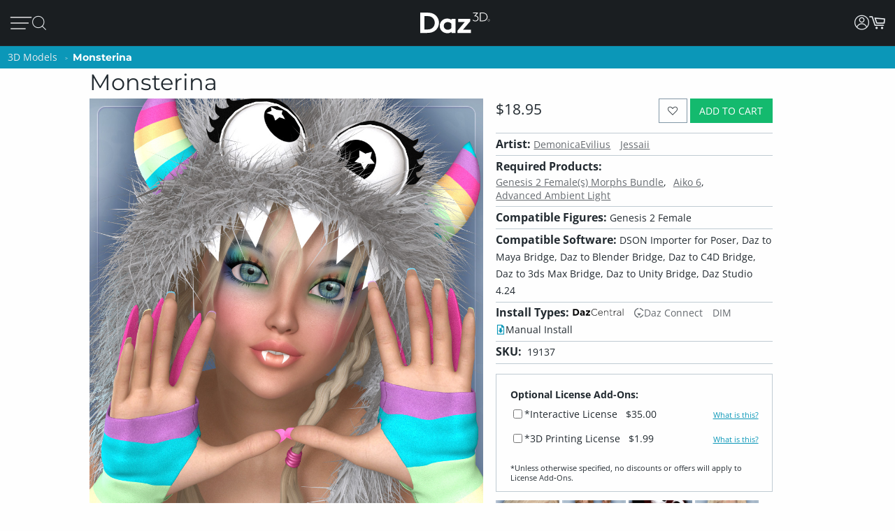

--- FILE ---
content_type: application/javascript; charset=utf-8
request_url: https://www.daz3d.com/dazstatic/slab/getSorts?all=true&jsonp=true&compress=true
body_size: 286868
content:
daz.filter.loadRemotePart("Sorts",{"_hash":"0be292d0eaf06e3075ac1bfff5c841b1_c","date":"gvoGgfoGgPoG+vgG+fgG6vgG6fgG6PgGyvgGx/gGxvgGwfgGvPgGlvgG+vcGyfAGkPoG+PkG9fkG8vkG7/kG5PkG4PkG3/kGtfkGtPkGo/kGj/kGjvkGm/cGmvcGmfcG+fYGr/gGp/gGnvgGnPgGm/gGmvgGjfgGi/gGh/gG8/cGz/cGj/cGjPcGz/AGmfkGivkGifkGh/kG8/gGpvgGmPgGjPgGhPgGgPgG5fcG4fcG/PMG5dgGovkG8fcGnfcGnPcG7vYG6vYG6fYGl/gGlfgGlPgGj/gGhvgGhfgG//cG/vcG/fcG9/cG7fcG6/cG6fcG1fcGtfcGkPcG9vcG9PcG8vcG7/cG4/cG4PcG3PcG2/cG2vcG2fcG0vcG0fcGs/cGr/cGvfgGuvgGsvgGrvgGqvgGpPgGmfgGkfgG3fcG1/cG1PcG0/cGovcG/PYG+/YG9vYGp/cGpvcGpPcGnvcGmPcGl/cGk/cGkvcGi/cGivcG9/YG7/YG1vYGwPAG3vgG3PgG2/gG2vgG1/gGrfgGrPgGq/gGnfgGkPgG8PcG7vcG6vcG5vcGifgGiPgG0PcGyvcGt/cGo/cGoPcGn/cGjfcGhvcG//YG/vYG9PYG8fYG6PYGyPYGk/YGzPUGxu4G9+wGvOQG+PYG9fYG8/YG8vYG5/YG5vYG5fYG4/YGwPYGtvYGr/YGqPYGnfYGj/YGt/gGovgGg/gG+fcG9fcG7PcG1vcGrvcGrfcGrPcGq/cGqvcGqfcGqPcGzPcGyPcGx/cGxPcGsvcGsfcGsPcGlfcGkfcGhfcGg/cGgvcG+vYG6/YGpfcGofcGh/cG7PYG5PYG4vYG4PYG1PYG0/YG0PYGzvYGyfYGw/YGwfYGo/YGkvYG2/YG0vYG0fYGzfYGy/YGxPYGwvYGvPYGufYGpfYGoPYGmfYGlvYGwfAG3/YGsPYGrfYGofYGmvYGmPYGlPYGjfYGifYGhPYGgvYG9vUG8vUG1PUGuPIG2PcG8PYGpvYGn/YGl/YGjvYGi/YGivYGhfYGgPYG+vUG9PUG7/UG6PUGtvUG3+kG7fYGu/YGuPYG9/UG8fUG7PUG6/UG6vUG5/UG2vUG2fUG2PUG1/UG0vUG0fUGz/UGxfYGtfYGpPYGhvYGg/YG4PUG3/UG2/UGzvUGzfUGyvUGxfUGuvUGo/UGhPUG8vQG6PcG5/cG3vcGzfcGiPcGyvYGx/YGsvYGrvYG+/UG+PUG9fUG5fUG5PUGufUGuPUGt/UGxPMGxfcGvvcG2fYGovYGm/YGyPUGx/UGxvUGw/UGwvUGwfUGvfUGu/UGtfUGs/UGsvUGqPUGp/UGpvUGpfUGn/UGnPUGy/cGyfcGv/cGvfcGvPcGu/cGuPcGtvcGtPcGjvcGgfcGuvYGt/YGkPYGv/UGmfUGmPUGjfUGhvUGhfUGgfUG4fQGzvcGlvcG3vYG3PYG2vYG1fYGvfYGqvYGqfYGp/YG/PUG8/UG8PUG1fUGsfUG/PQG6fUGy/UGyfUGxPUGsPUGr/UGrPUGqfUGovUGoPUGm/UGlfUGj/UGivUGifUGiPUGgPUGt/QGu+sG1/YGjPYG7vUG7fUGlPUGk/UGh/UG+/QG+vQG+fQG9vQG9PQG8/QG8PQG7PQG4/QG4vQG0PQGwPQGnfUGmvUGlvUGkvUGkfUG7/QG4PQG3/QG3vQG3fQG3PQG2/QG2vQGzPQGp/QG1+0GifcGgPcG/fYG2PYGzPYGtPYGs/YGiPYG+fUG3fUG3PUG1vUGvvUGvPUGg/UG7vQGu/QGtPQGnPQGnPYGrvUGq/UGjvUGjPUGgvUG//QG+PQG6/QG2PQG1/QG1fQGz/QGzfQGtfQGs/QGpvQGj/QGl/UG/vQG9/QG5/QG0/QG0vQGyvQGyfQGyPQGxvQGxfQGvfQGuvQGsvQGsfQG8vMG7/MGqvUG2fQG1vQG1PQG0fQGvvQGuPQGr/QGrvQGqPQGpfQGovQGofQGoPQGjvQGxvMGlfYGkfYGgfYGl/QGlvQGk/QGkfQGjfQGjPQGgfQG9/MG9fMGyfMGyPIGxPIG9PEG8+oG6vQGx/QGxPQGw/QGwvQGv/QGvPQGrfQGrPQGqvQGo/QGn/QGm/QGmPQGlfQG5fMGzPMGv/MGvvMGovMGy/QGhvQGhfQGg/QGgPQG//MG+fMG6vMG5/MG5PMG4vMG3vMG2vMG0fMG9fIG7vIGp/IGi/QGifQGiPQGh/QG/vMG/fMG3/MG1fMGz/MGzvMGzfMGy/MGvfMGuvMGrfMG6/IG4PIGivQG+vMG7vMG6/MG4PMGyvMGyPMGwfMGu/MGs/MGpvMGkPMG2/EG/fAG//UG/vUG/fUG4vUG4fUG3vUG0/UG0PUGrfUGpPUGnvUGkPUG3fMGhPMGufIG1fAG1PAG0/AGi/UG9fQGq/QGnvQGnfQGmvQGmfQG8fMG6fMG6PMG5vMG1/MGt/MGsPMGr/MGrPMGqvMGqfMGjfMGtfMGtPMGsvMGpfMGpPMGo/MGoPMGn/MGm/MGmvMGmPMGk/MGiPMGh/MG7/IG1PIGpfIGpPQGlPQG+/MG9vMG7fMG7PMG3PMG2/MG2PMGwPMGsfMGrvMGgvMG5fIG5PIGoPIG7fQGx/MGxfMGw/MGufMGuPMGq/MGqPMGp/MGl/MGkfMGjvMGgfMG4vIG2vIGh+8GzvQGwfQGufQGtvQGsPQGqfQGhPQG9PMG4/MG2fMGwvMGnfMGkvMGmfMGlvMGlPMGjPMGivMGifMGhvMGhfMG/vIG/fIG+fIG9/IG9vIG4/IG3/IGyvIGu/IGnvMGnPMGlfMGgPMG//IG/PIG+/IG9PIG6fIG6PIG5/IG0fIGz/IGzPIGwfIGtvIGjvEGofMG4fIG3fIG3PIG2fIG0vIG0PIGzfIGyfIGt/IGtPIGs/IGr/IGrvIGlvIG//EG3vIGy/IGwvIGwPIGvfIGvPIGuvIGtfIGsvIGsfIGrfIGq/IGn/IGi/IGv/EG//AGp+0G1eEGi/MG7fIG5vIGsPIGqvIGqPIGo/IGnfIGlfIGivIGhPIG5PEG+/AG+vAG0vAG2uIGj/MGg/MGpvIGpPIGovIGofIGnvIGlPIGkvIGiPIG+/EG9vEG5/EGkfIGj/IGh/IGhfIGg/IGgvIG+PEG9/EG9fEG8PEG7fEG6fEG4fEG8+8GxvIGk/IGjfIGjPIGifIGgPIG/vEG/PEG7vEG5vEG4/EG4PEG3/EG3vEGzvEGw+wG1vMG1PMG0/MG0vMG0PMG+PIG8fIG8PIGzvIG/fEG0PEGz/EGtfEGo/EGiPEGwvAGx+8Gxu8Gku4Gke4GkO4GjvIGhvIG+fEG8fEG6/EG6vEG4vEGuPEGt/EGr/EGnvEG3e8GvvIG8/EG5fEG3fEG2fEG1fEGzfEGyfEGxvEGxfEGufEGs/EGsPEGqPEGifEG/vAG7vAG6/AGiOUG8/IG7PIGx/IGgfIG2vEG1PEGzPEGw/EGsfEGrPEGq/EGpvEGkPEGhvEGrvEGrfEGlvEGkvEGjfEGjPEGi/EGh/EG7fAG6PAG5/AG4PAG3/AG3vAG3PAGzPAGsvEGl/EGhPEG+fAG9fAG8/AG7PAG6vAG5vAG4vAG1vAGyvAGxPAGw/AGv/AGnfAG6PEGpPEGlfEGivEGhfEGgvEG+PAG9/AG9PAG7/AG6fAG2/AG2vAG2fAG2PAGzvAGy/AGyPAG8vEGyPEGovEGgPEG5PAGuvAGufAGuPAGsfAGsPAGr/AGqPAGo/AGovAGjfAGjPAGw/IGkPIG2PEGwvEGrvAGrfAGrPAGqvAGk/AGkvAGkfAGhPAG/e8G/O8G0u8G0e8GtvEGtPEGkfEGj/EG8PAG1/AGl/AG1u8GzO8GwO8Gu+8Gme8G1+4Gj+0GlecGkucGkOcGj+cGxfIGv/IGrPIGnPIGm/IGmvIGmfIGmPIG+vEGtvAG7+8Gve8Gp/AGpvAGpfAGpPAGofAGn/AGmvAGmfAGlvAGjvAG/u8G4O8G2+8G1e8Gv+8Gue8Gte8GtO8G+eYGgfEGlPAGj/AGi/AGifAGiPAGhvAGg/AG+O8G9+8G8e8G6+8G2e8Gze8GuO8GmO8Gl+8G+O0Gs+cG3PEGy/EGyvEGwPEGvvEGvfEGu/EGoPEGn/EGnfEGnPEGm/EGmvEGmfEGmPEGzfAGse4G7PEG0/EG0vEG0fEGxPEGuvEGqvEGqfEGofEGk/EGg/EG/PAGju4GvucG9+YGtOYGlOYG7/EGx/[base64]/u4G/e4G9e4G6O4G5u4G3+4G1u4Gw+4Gwu4Gwe4GwO4G8vAG8fAG5fAG4/AG3fAG0PAGx/AGxfAGvfAGs/AGsvAGoPAGm/AGlfAGivAGo+UG4fAGhfAG3+8Gpu8G+O4G9+4G8O4G7O4G4u4G0u4Gye4Gve4G4OwGzu8Gvu8GlO8GhO8Gg+8Ggu8G9u4G2u4G2e4Gyu4Gue4Gtu4GtO4Gnu4G3+wG3e4Gv+4GvO4Gje4Giu4G/O0G6+0G6O0G5+0G3u0G1e0GmOwG+usGlOkGnM4GnvAGh/AG6u8Gn+8GgO8G8+4G1e4G1O4G0+4Gu+4Guu4G7O0G/OYG7u8G6u4G5+4G5O4Gxe4GmO4Gi+4Gie4GiO4G7u0G6u0G6e0G4+0G4O0G3+0G7O8G9O4G7+4G7u4G2O4G5u0G3e0G0e0Gye0GyO0GwO0Gv+0GtO0Gs+0Gq+0G9O8G4e8GxO8Gse8Gre8Gnu8Gi+8GiO8G/+4G++4G6e4G3O4GyO4Gvu4G2u0G9usGtfAGqfAGgvAGgfAGgPAG/+8G++8G+e8G5+8G5u8G1+8G0+8Gge8G7e4Gl+sGlusGlesGnOcGo+8G8O0G7+0G2e0G1u0G1O0Gzu0Gze0Gvu0Gve0Guu0Gpu0GjO0GwuoG4+kG3O0G2O0Gz+0Gyu0Gwe0GvO0Gt+0Gqu0Gqe0GqO0Glu0Gku0GweoGieYGsO8GkO8GxO4G5e0G2+0GoO0Gie0G/OwG++wG+uwG+ewGq+wGy+oG8+YG8+0G8u0G8e0Gpe0Go+0Gju0Gi+0Gg+0G9ewG9OwG5ewGvuwGgOUGy+8GyO8Gj+8G/[base64]/uQGhu0G7OwGyewGyOwGv+wGuuwGuewGuOwGtuwGsuwGsewGpOwGjewG5O0G6+wGzuwGvewGvOwGt+wGoOwGk+wGg+wG/[base64]/OsG8+sG8usG4+sG0esGkuEGp+wGl+wGluwGj+wGhOwG8OsG3+sG2esGyesGyOsGwOsGveoGmOoG9eQG0+wG7+sG7esG6usG4usG3usG1+sG1OsG0usGy+sGwusGv+sGiusGk80Gtu0Gje0GiO0Gh+0GgO0G/+wG5OwG3uwG0uwG+esG6esG6OsG4esG1esGnOsG0ewGguwG/esG3esG2+sG0+sG0OsGz+sGyusGx+sGxusGxOsGw+sGvusGsesGu+0Gsu0Gz+wGzewG+OsG5usGt+sGtusGr+sGrusGoesGnesGp+kGgewGgOwG/[base64]/OoG++oG6OoG5+oG2uoGlucGm+wGkesGiOsGhOsG/+oG/[base64]/eoGsOoGr+oGk+kG+ugG8OoG6eoGxuoGxOoGu+oGt+oGtuoGteoGruoGq+oG9ukG1ekG5+gG1OgGp+YGxuAG3+oG3uoG3eoG3OoGx+oGw+oGv+oGuuoGreoGp+oGk+oGieoGlekG5egG7eoGzOoGyeoGwOoGvuoGuOoGqeoGqOoGpOoGouoGm+oG3ekG8egG/OcGzusG+OoG0eoGsuoGoeoGnuoGluoGleoGkeoGkOoGh+oG/ukG7ukGpukGlOoGj+oGjeoGiOoGhuoGheoGhOoGg+oGguoG+OkG0+kG0ukGzOkG6ugGu+gG8ecG9+QGxNwGousGoOsGo+oGoOoGjOoGi+oGgOoG/ekG/OkG++kG+ukG+ekG6+kG6ekG8+kG6OkG5ukG5ekG5OkG4OkG3ukG3OkGzukGzekGr+kGlukG+egGgeoG9+kG8OkG7ekG2+kG1+kGyukGx+kGu+kGuekGt+kGq+kGn+gG9ucGgOYG/[base64]/ugG9OgG8+gG6OgGv+gG/NcG0OoGz+oGzuoGzeoGseoGrOoGquoG/+kG5+kGtekGo+kGoukGoOkGnukGm+kGn+YG2ekGjukGjekGjOkGi+kGg+kGgukG/[base64]/ecG7ecG6+cGwuYGqOYGueoG7OkGo+gGkugGjugGiOgG/+cG9OcG7+cG7OcG4+cG2+cG1ucGu+cGuucG4eYGnOUG2eAG9OkG4ukG4ekGsukGpOkGoekGn+kGnOkG2OgGqugGoOgGi+gGiugGiegG/ucGtuYG0ekGxukGxOkGwekGvukGvOkG8+cG6ecG2ecG2OcG0+cG0OcGz+cGsOcGoOcGnecG3uYGtukGtOkG1egGs+gG6ucGzOcGuOcGtucGtecGtOcGpecGjucGh+cGhucG2+YGtOUG9OQG3OAGy+kGwOkGuukG/egG/[base64]/uYG4uYG3eYG3OYGyeYGs+YGrOYGqeYG3eUGqeUGgOIGjOEG1ugGuOgGjegG+ecG9+cG6OcG4ecG4OcG3ucG3ecGzecGuecGpOcG2uYGx+UG5OgG2egGxegGvOgGmOgGl+gGlegG+ucG7ucG5+cG5ecGyOcGsucG/+YGp+gGkecGiucGgOcG/[base64]/+IG/+AGqOgG9ecG2ucG1+cGqOcG7+YG7OYGi+YG0uUG0eUGkOUG/OQG++QG+uQGjOcGi+cGvOcGhecGgecG++YG+OYG7eYGuOYGo+YGouYGneYGj+YGjeYG+uUG9eUG5OUGxOYGl+YGluYG/+UG/[base64]/eQG7+QG7eQG7OQG6OQG2OQG0eQGx+QGvuQGveQGu+QG6uQG3uQG0+QGtOQGsuQGq+QGqOQGp+QGpeQGouQGoOQGpuMGwOYGhuYGhOYG5uUGruQGnuQGneQGmuQGkOQGh+QGguQGgeQG9eMG3+MGlOUGuOQGr+QGnOQGjeQGiuQG/eMG+eMG8uMG8eMGy+MGuuMGsOMGmeMG0eIGzeIGteEGpdkG/uUG9+UGz+UGzeUGzOUGwuUGweUGuOUG3OQG2uQGo+QGhuQGg+QG2+MG0+MGouMG++UG8OUG7OUGtuUGouUGoeUGnuUGjOUG7uQG6eQG5+QG5uQGuuQG/OMG++MG6OMG5eMG6OUG5+UGyOUGu+UGuuUGueUGneUGleUG/+QGreQGoeQGheQG9uMG1OMGzuAGzOAG9tUG9OMG8+MG5+MG5uMG5OMG4uMG2OMGuOMGt+MGtuMGs+MGo+MGoeMGoOMG+OMG9+MG7uMG6eMG3uMG1+MG1uMG0uMG0eMGz+MGqOMGn+MGneMGhuMG3OMG1eMG0OMGzuMGzOMGyeMGxeMGxOMGrOMGnOMGiuMG/OIG9eIG9OIG3OIG1+QG1uQG1eQG1OQG0OQGmeQGjOQGi+QG7OMG6uMGvuMGueMGq+MG+uIG1OIG0+IG0uIGs+IGueAG8eQG8OQG4uQG4OQGzeQGwOQGueQGseQGm+QGkeQGieQGxuMGjuMGjeMGjOMG0eEGwuEGp+AGg+UG9uQG0uQGxeQGquQGqeQGpuQGmOQGgOQG/+MG/uMG8OMG7+MG6+MGwuMGgOMG/[base64]/[base64]/uEG8OEG7uEG4eEG2eEG2OAG1+AGwOAGseIGnuIGm+IGgeIG+uEG+eEG+OEG9eEG8eEG6+EG6eEG5OEG3OEG0uEG0OEGxeEGweEGkOEGiuEGxOAGk+IGv+EGs+EGq+EGquEGqeEGp+EGpeEGouEGn+EGkeEGj+EG/OAG8uAG4uAGyOAGseAGsOAGneAG+d8GrdwGm9kG8OIG7+IG7uIGquIGkeIGi+IG4+EGm+EGmuEGmeEGjuEGjeEG1OAG0OAGnuAGnOAGmuAG/N4G6uIG/OEG++EG9+EG7+EG5+EG5uEG5eEG4uEG3+EG3eEGuOEGt+EGnuEGneEGnOEGhOEGoOAGz+IGx+IGveIG2uEGpOEGo+EGiOEGg+EG/uAG++AG+eAG5uAG5eAG3+AG3eAGw+AGweAGs+AGsuAG+t4G5d4G494Gw9AG6OIG5+IG5uIG5eIG3eIGwuIGkOIGj+IG/+EG8uEG4OEG1OEGyeEGtuEGreEGrOEG9OAG8+AGy+AGu+AGuuAGjuIGjeIGheIG7OEG6OEGw+EGuuEGueEGleEGguEG+uAG+OAG9+AG6+AGr+AGpuAGpeAGouAGmOAG+98GqeIG/eEGvOEGtOEG7OAG4+AG2uAG1uAGx+AGvuAGvOAGt+AGtuAGteAGruAGqeAGg+AG/N8G9d8GzuEGh+EGgeEG7uAG7eAGxeAGuOAGpOAGoeAGieAGheAG/[base64]/94Gw94GtNkGwuAGleAGlOAGst8Gi98Git8Gg98G/d4G994G9d4G4d4Gvd4G9N0GutwGl+EGluEGk+EG6eAG6OAG5OAG4eAGmeAGiOAG/98G/[base64]/t4G9N4G894G8d4G2N4G194G/[base64]/[base64]/N0G0N0Gjd0G+9wG4NwGqtwGiNwGk9kG/8wGs94Gnd4G/d0G+N0G1d0Gwd0Gv90GnN0Gm90Gmt0GmN0Gj90G+NwG9dwGtNwGi9wGw9sGv94GiN4Ght4Ghd4G9t0GyN0Gx90Gxd0Gw90Gwt0Gq90Gjt0Gid0GktwGg9oGvN0Gqd0GlN0GkN0GjN0G99wG89wG8dwG3dwG2dwG2NwG19wGydwGkNwG89kGmdkGrN4Gmt4Gl94G/twG/dwG/NwG4dwG2twG0dwGytwGrtwGndwGl9wGltwGk9wGj9wG/NsG9NsGl9kG790G7t0G590G5t0G5N0G490G4t0G2d0Gyt0Gmd0Gk90G9twG9NwGv9wGyNoG49cG6d0Gut0GsN0Gl90Gld0G69wG6twG6dwG6NwG3NwG09wGhtwG+NsGu9sG/tYGsNYGrdMGwc0G5dwG1twGvNwGq9wGqdwGodwGntwGhNwGgtwGgdwG/tsG/[base64]/toG/doG/NoGtdoGt9wGs9wGldwG9dsG89sG8tsG8dsG1NsGtNsGotsGlNsG6toG6doGvNoGq9gGr9wGpNwGm9wGidwGs9sGptsGntsGndsGktsGjNsGgdsGl9oGk9oG/9kG+9kGrNkGk9gG7dsGudsGrdsGh9sGg9sG4doG29oGutoGptoGitoGidoGgtoG/dkG89cG7NsGtdsGp9sGoNsGn9sGtNoGs9oGrdoGq9oGqdoG/[base64]/9oG+9oGltoGjtoG/[base64]/9gG/tgG/NgG99gGzNgGy9gGydgGv9gGuNgG7NgG59gG5NgG49gG4NgG3dgG2dgG1NgGw9gGu9gGutgGudgGttgG2tcGm80GhbcGr9oGpNoG+tkG9tgG9dgG1tgG1dgG09gG0tgGvdgGr9gGrNgGltgGidgGhtgG9NUGntkGmtkGlNkGitkGg9kG/dgGtdgGtNgGs9gGstgGsdgGrdgGkNgGitgGiNgG/tcGvtcG69gGoNgGn9gGntgGm9gGmNgGktgGj9gGh9gGgtgGgdgG7tcG5NcG2NcG19cGu9cGutcGmtcG4NYG5NAGpsQGosgG198GrtkG4tgG39gG3tgG2tgGvtgGrtgGo9gGotgGl9gG/9cGt9cGttcGmdcG+dIGqtgGqNgGp9gGptgGpNgGjdgG/dcG8dcG6NcGrdcGpNcGotcGktcGjdcG89YG8tYG8NYGz98G7NcG6tcG0NcGztcGr9cGptcGpdcGoNcGj9cGjtcGhNcGgtcG/[base64]/[base64]/[base64]/9UG/tUG/dUG/NUG5dUGztUGwNUGu9UGsdUGmtUGhdUG6dQGktQG6NMG2t8G+tUG+dUG+NUGt9UGttUGtdUG8dQG7dQG69QG59QG9tMG8dMG7tMGzNMGutMGtdMGstMGnM0GtMkG/cgGncgG7tQG7NQGlNQGj9QG2tMGr9MGptMGodMGntMGmdMGiNMGh9MGhNMG/9IG/dIG9NIGrNEGqdEGp9EGptEGpdEGwdAGptAGjNQGz9MGztMGw9MGuNMGttMGsNMGqNMGo9MGoNMGndMGmtMGldMG/tIG8NIG79IG5tIG4NIGuNEGt9EG29YG2tYGxNYGudYGtdYGr9YGotYGiNYGutUGudUGstUGk9QGkdQGkNQGitQG+NMG09MGzdMGrtMGpNEG/dAGrs0G/[base64]/MgGltYGgtYG89UG/dQG/[base64]/9AG8tAG8NAGzdAGwtAGvtAGvdAGvNAGmtAGo8sG48UG0tAG0NAGzNAGpNAGo9AGotAGntAGm9AGjdAGg9AGgtAG+s8G+c8G+M8G7s8G688G2s8G2M8G0M8Gvc8G+c4GrdEGq9EGqtEGntEGitEGidEGiNEG9dAGtNAGrdAGn9AG/88G388GzM8Ghs8GvcUGu8UGlsEGr8AGqNEGn9EGgdEG39AG1tAG1dAG0dAGgdAGgNAG4M8G2c8G1c8G1M8G0s8G0c8Gzs8Gzc8Gyc8GyM8GmNMGl9MGltMGkNEGj9EGg9EGgtEGgNEGytAGwNAGv9AGoNAGndAGjtAG/M8G988G8c8G788GwcQGp8QGkMAGq9MGkdMGj9MGhtMGg9MGgtMGgdMG8dIG6tIG6dIG5NIG8dEGvdEGr9EGk9EGjNEG/NAG59AG49AG3tAGt9AGs9AGodAGnNAGitAG7c8Gts8Gm88G4c0G69IG29IGndEG/tAG9tAG69AG4NAGrtAGq9AGmdAGmNAGkdAGhdAG5s8Gqs8Gj88G9c4GzM4Gh84G/NIG+tIG19IG1tIG1dIGw9EGwdEGrtEG9c8G9M8G888G8s4Gn84GpcwGuMsGt8sGr8sGq8sGqssGp8oGgsYGytEGydEGutEGttEGsNEGhtEG+dAG+NAG6NAGztAGydAGyNAGxtAGuNAGstAG/c8Gpc4Gns4G/sgG/[base64]/s8Gt88Gos8G9M4Gtc4GtM4Gms4Gk84G/[base64]/c0G/M0G+80Gyc0Ghs0G/swG1NAG09AGxNAGttAGsNAGlNAGktAGjNAGi9AGidAGh9AGhtAG6c8GuM8Gh88GmM4Gl84GvM0GtM0Gr80GrsgGgMcGldAG6M8G5M8G488G4s8G/M4Gzs4Gqs4Gp84Gps4GpM4Gnc4Gks4GiM4GgM4G/[base64]/MwG5swGv8wGvswGqcwGwMsGvMsGg8sGqc8GqM8Gpc8Go88Gy80GpM0Gks0GjM0Gis0G9cwG78wG68wG48wGxswGwcwGm8sGmssGmcsGnMkGmMkGuMcGxqwGkM8Gjc8Gic8Gg88Ggc8G/84G/c4G5c4G3s4Gy84Gw84G+c0Gqc0Gns0Gl80Glc0G88wGy8wG4ssGussGucsGsMsGkcsGhc8GgM8G/[base64]/ssG/csG/MsG+8sG480G/[base64]/8oG/MoG9coG7coG6coG4soG28oG08oGqsoGpsoGocoGoMoGlsoGjsoG6ckG5skG4ckG3skG6csG5csG0ssGycsGx8sGgcsG88oG6MoG0coG0MoGvcoGtsoGrsoGrMoGq8oGqMoGpcoGpMoGwswG9ssG3ssGyMsGl8sGlssGlcsGlMsG/[base64]/[base64]/soG+soG9soG6soG58oG3soG1coG1MoGx8oGxcoGxMoGn8oGkcoGt8cGhccGpsUGpcUGpMUG8coGucoGtMoGs8oGsssGw8oGwMkGsskGq8kGqskGqckGjckGhskG/[base64]/8cG+scG+ccG9ccG7ccG58cGlMcG/cYG1MUGn8AGvskGu8kG68gG28gG2sgG2cgG2MgG1cgGzMgGt8gGtcgGtMgGrMgGnMgGi8gG/[base64]/[base64]/4FyeQGs9IGxcgGs8gGocgGk8gGvccGqscGnccG+MYG6cYG5sYG5MYGxsYGpcYGzcgGjsgGh8gG6ccG5scG3McGwscGvscGtccGtMcGsscGh8cG9sYG3sYGycMGicIG/MEG0NIGvcgGvMgGj8gGhMgGg8gG/scG8scG08cG0ccG0McGzscGy8cGyccGx8cGmccGkMcGrcgGqMgG0scGmscGmMcGkccGjMcGi8cG/[base64]/8UGtMUGjdIG48cGzMcGwMcGuccGsccGsMcGrccGjscG28YGysYGo8YG6MUGm8UG27cGnMcGlscG7MYG2sYGn8YGnMYGicYGh8YGhcYGhMYG/MUGq8UGlsUGj8YGjsYGisYG9MUG8sUG8MUG6sUG38UG3sUG3cUG2sUG0sUG0MUGz8UGzMUGi8QGq8cGrsYGosYGmsYGi8YG/cUG2MUGxcUGwMUGs8UGlcUGlMUG2MMGtscGiccGiMcGhscGhMcGg8cG/MYG+cYG98YG8cYG0MYGzsYG88UGucEGlcEG48YG18YG1sYG1cYGkcYG8cUG7cUG1cUG08UGyMUGx8UGxsUGisUGw8MGwcMGwMMG/8EG29EGvcYGusYGuMYGtsYGtcYGpsYGncYGgcYG+MUG28UG2cUGv8UGq8YGpMYGnsYGmcYGmMYGlsYGlcYGlMYGjMYGg8YG/[base64]/cQG/MQG7cQG68QG5MQG48QGpcQGysMGhdIGnMUGk8UGhMUG/[base64]/MMG58MG5sMG18MGz8MGxcMGr8MGoMMGksMG/sIG98IGncEG3LkGksUG98QG5sQG5cQG3cQG3MQGx8QGwsQGusQGucQGtsQGtMQGssQGmMQGosIGocIGoMIGjcUGjMUGi8UGicUGhcUG+sQG7sQG4cQG1cQG0sQGw8QGqcQG/cMG28MGvdIG+MQG6MQG1sQGysQG8MMG68MG6sMG6cMG3cMGzsMGxsMGzcAGoLgG/qAG/8QG8sQG7MQG38QG2sQGuMQGt8QG/sMG0MMGpcMG2cIG1MQG08QGzcQG2cMG1sMGsMMGqcMGjcMGicMG/[base64]/8MG7sMG7cMGusMGtcMGssMGrcMGg8MGgcMG/MIG1sIGlb0G298G3MMG1cMG1MMG08MG0sMGq8MGqsMGp8MGpsMG/[base64]/[base64]/[base64]/MAG+MAG8cAG8MAG38AG3MAGxMAGw8AGwMAGvL8GnrgG/[base64]/sAG+sAG+cAG9sAG9cAG5cAG48AG4sAG08AG0sAGxsAGp8AGm8AGtL4Gl70GprwGucAGqcAGoMAGncAGmcAGmMAGlcAGhMAGg8AG/L8G+r8G978G5L8G378Gi78G9L4Gyb4Gqr4Gv8AGtcAGrMAGqMAGpsAGhsAGgsAGgMAG/78G/[base64]/L4Gwr4Gwb4Gv74Gu74Gsr4Gpb4GpL4Go74Gor4GnL4Gmr4G5b0G4b0G/r8Gx78G+L4G9r4G9b4G874G5r4G5L4Gyr4Gm74GlL4GkL4Gj74GjL4Gi74Gg74G/[base64]/70G/r0G+r0G470G4r0Gx70Gur0Gtr0GlL0Gkr0G+LwG7b0G7L0G3b0G2r0G2b0G2L0Gy70Gvb0Gob0GoL0GmL0Glr0Gj70Gib0G/7wGz7wGzbwGurwGmbwG370GxL0Gwb0Gu70Gtb0GqL0Gi70Gir0GiL0Gh70G/[base64]/[base64]/LwG+7wG97wG47wG27wGkLwG27sG2bsG2LsGsbsGmrsG5LoG0roGvbkG6LwG57wG5bwG5LwG4rwGw7wGpbwGkrwGkbwGj7wGjbwG67sGwrsGwbsGv7sGursGubsGtrsGs7sGrrsGmbsGkLsGjLsG6LoG/bkGybgGhbIGsK8Ghr0G6L0G0L0Gzr0Gq70GjL0Ghb0GhL0G8rwG8LwG67wG2bwGzLwGybwGwrwGn7wGhrwGhbwG6LsG5LsG4LsGuLsGiLsGubAGrrAGqrAG0aMGvtIGwtIG7LwG5rwG3LwG2rwGvLsGsLsGn7sGnLsGmLsGl7sGh7sG/boG9boG47oG3LoG2boG2LoG1roGvrgGltkF+bwG4LwG1rwG0rwGnrwGi7wGiLwG4rsG3rsGzLsGyrsGxLsGp7sGorsGlLsG+7oGproG9rkG9bkG8LkGlNIGobsGoLsGnrsGj7sGibsGgbsGgLsG/LoG+LoG9roG7roG7boG6boG4roG2roG17oG07oGuLoG+7kG7rkG67oG6roG57oG4LoG37oG1boGu7oGs7oGn7oGnLoGmboG/[base64]/bYG/LYGzKwG4bsG0LsGzrsGtbsGsrsGqrsGm7sGirsG+roGpLoGo7oGoLoG5bkG8LgGubgG1qwGrroGrLoGlLoG6bkG57kG37kGs7kGsLkGr7kGrrkGmrkGiLkGh7kG9rgG8rgG7bgG7LgG/bcG2N8GyLsGx7sGvbsG+boG7LoGrboG27kG2rkG2LkG1bkG1LkG0bkGz7kGzrkGyrkGtrkGprkGlrkGirkGibkGhbkGrLgGgrIGrK8Gk7sGkrsGhLsGg7sG8boG77oG5roG5boG3roG27oGtboGqboGqLoG77kG0LkGtLkGsrkGoLkGza4G+9EG/7oG/roG9LoG87oG8roG8LoGsboGy7kGwbkGo7kGmbkGmLkGl7kGlbkGgbkG6akGybkGu7kGk7kGkrkGj7kGi7kG+bgG6LgGxbgGw7gGuLgGt7gGnLgGvrcGpLUGs6gGuJYG/NEGxdoFsdoFr9oFz9gF/tcF69cF6tcF6dcF6NcF5tcF5NcFstYFoboG/LkG7LkG67kG5rkGxLkGw7kGwrkGwLkG/bgG/[base64]/LcG+LcG9rcG8LcG3LcG1bcG0rcGr5UGy98GodIGhrkGwLgGmLgGlrgGi7gGh7gGhLgG8rcG37cGy7cGybcGx7cG46gG97cG7rcG5rcG5LcG47cG4LcGvLcGoLcGkrcGn7YG46kGiagGkKYGldIG/7gG/[base64]/7YG+7YG+LYG1rYGrLYG/LUG+7UG+bUG7bUGrbUGp7UGoLUGkLUGj7UGhKIGwuQG69EG+bcGwLcGubcGuLcGr7cGqbcGnbcGj7cG6rYG1bYGqbYGzrUGrrUGqLUGprUGn7UGiLUGh7UGgrUG/rQG3agG8tEGt7UG+rcG9LcG4rcG4bcG3bcGw7cGu7cGurcGsrcGsbcGircG9bYG8bYGgLUG76gG3qgGyd8Gg7gGgrgG/7cG/rcG9bcG8bcG7bcG7LcG2rcG2LcGzbcGxLcGxLUGvrUGuLUGtLUGpbUGlrUGwbAGwLAGjKgG5aMG0dEG6rcG6bcG1LcGz7cGzLcGxbcGgLcG/rYG+rYG2LYGrbYGoLYGv7UGtbUGsrUGq7UG8rMG8bMG7rMG5bMGvagG09EG4LYG3rYG3bYG1LYGrrYGqrYGnrYG/[base64]/7QG/bQG+7QG+rQGl7QG+rMGjrMGiLMG3LIG+LEG5LEGqbAGqpkG9NEG8LYG17YGq7YG+LUGu7UG57MG5LMGz7MGzrMGjbIG/rEG+bEG4rEG1LEG6LAG0bAGzbAGw7AGtrAGs7AGj6EGiJYGsdIGh7MGr7IGjrIG/bEG/LEG97EG7LEG5rEG5bEG4bEGkrEGkLEGgbEGzrAGt7AGrLAGnLAGmbAGq68Gy64GxKUGyLAGx7AGxrAGxbAGxLAGwrAGurAGtbAGtLAGsbAGsLAGpbAGlbAGibAG968G/[base64]/[base64]/KoGz6oG5KkGw6kGgagGv6IGk6EGmZsG4KcG36cGx7MGrLIGpLIGlLIGvrAGvLAGuLAGrbAGkrAGkbAG8K4G7q4G2K4G064GyK4GlK4G0a0G+awG9qwG06wGv6gG/[base64]/[base64]/qwGx6sGv6sGvqsGvasGgKsGvqoGzakGi6gGs6IGnKIGmqIGmaIGm6EG8bEGorAGna0GzawGr6oGkKkG+agGtKgGkqgGjqgGyKYGm6UG+KMG2KMG1aMG1KMG06MG/aEGnqAGhKAGgKAGqp8GupsG8NEGuasGtqsGs6oGsKoG+KkGz6kGyakGsqkG86gGgKgG/acG6KcG4acGwKcGwKUGiaUG/6QG+qQGh6QG5ZkGhasGuqoGsaoGvqkGvakG8KgG56gGragGkagGtacGsqcGsacG0qYGz6YGvaUGh6UGgKUG3KQG26QG96MGxa0G2aoG2akG7agG7KgG6qgG5qgG5agG5KgGy6gG06cGyaUGv6UGjaUGjKUGi6UGgaUG/[base64]/tEGhKgGg6gGtKcGrqcGnacGxqYG+aUG96UG2qUGw6UGraUG7qQG7KQG6qQGrqQGwaIGuqEG+J0G4p0Go5sGtZoGgtIGvaoGtaoGzKkGyqkGv6kG16gGgqgGr6cGzqYGxKYGz6UGzqUGzaUGzKUGwqUGhqUG/KQGt6QGo6QGk6QGiqMGq6AG/[base64]/aIGuaIGk6AG2ZwGgo0Gy6kG+6gG+qgG96gGwqcGxaUGjqUGhaUG/[base64]/[base64]/[base64]/6EG/qEG+6EGsqEGsaEG7Z4G26MG0KMGraMG16IG1KIGzaIGzKIGj6IGjKIGiKIG/[base64]/aAG9aAG8KAG5aAG0aAG/5oGiNIG6KEGv6EGo6EGoqEGoaEGnqEGnaEGmqEGi6EGhKEG/[base64]/Z8G4p8G1p8Gx58Gvp8Gt58G+Z4G9p4G5Z4G4p4GyZ4GkNIG46AG4aAGm6AGmKAGlaAGlKAGkaAG/58Gu58GsZ8GrJ8G954G854G950Gy5sGlpcG75UGxdwFh6EG+qAGl6AGkKAGiqAGm58G9J4G5p4G0p4G0J4GyJ4G/KAG+6AG8aAG76AG7KAG6qAG6KAG5qAG5KAGzKAGyqAGjaAGqZ8Gp54Gpp4G2aAGxqAGv6AGu6AGuaAGuKAGsKAGrKAG+Z8G254G2J4GlJkGqZUGqJ8Gop8GjZ8Gi58GiZ8Gg58Ggp8G/[base64]/[base64]/ZsG6psG1JwGiJwG/psG/[base64]/[base64]/5kG+pkG5pkG4pkG3pkG8JgGvZgGuZgGuY8Gi5kGupgGsZgGjZgGipgGgpgGgJgG/JcG5ZcG3ZcG15cG7JYG+o8G7ZoG9JkGvZkGu5kGt5kGspkGgpkGkJgGj5gGi5gGh5gGqpcGipcG/ZYG7pYG5ZUGtpMG15kG0ZkGkZkGjpkGipkGgZkG9ZgGxJgGk5gGjpgGjJgGhJgG+5cG1ZcGweQGgZgG/[base64]/5QGz5QGgZQG/[base64]/[base64]/IwGn4wGm4wGlowGzYoG5okGjb8Gx44GlI4G340G0Y0GxI0Gv40GqY0Gp40GkI0Gi40Gio0G/owG3ZAGwY4Gl44G+o0G5I0Guo0GsI0GrI0Gk40GkY0Gho0G+owG94wG0ooG5YkG5I8GzY8GvI8GvI4GlY4G3Y0G3I0Gvo0Goo0G0YwGzowGzYkGto0GtY0Gso0Gr40Gq40Gqo0GqI0Gg40G+4wG6YwGsoMGr/4F6t0F2I0GhI0G/YwG+IwG84wG8owG8YwG74wG4YwG14wG1YwGu4wG+ogGtLEG+7AG140G040G+YwG34wG3IwG2owG2YwG1owGwYwGkowG/osGtYoGsY0GpY0Gl40GlI0G/4wG9YwG9IwG8IwG54wG4IwG3owG24wG2IwGhIsG54kGgo4G/40G4Y0GyY0Gjo0GoYwGoIwGnowGlYwGh4wGzdIGsIwGq4wGqYwGpIwGmIwGl4wGlIwGk4wGjIwGiIwGhYwGkt4Fst0FpI0GyIwGw4wGuYwGuIwGqowGoowGkYwGjowGi4wGhIwG9osG/IoG+4oGyYwGt4wGrIwGpowGjYwGgowGgYwG3IsG1IsGwosGvYsG/ooG/[base64]/YkG+4kG8YkG44kG+oQGhL8GnIwG9ooGxYoGxIoGwYoGwIoGuIoGh4oG+okG4IkG1okG4ocGgoUG8/8Fi/4F9IoG44oGhIoG/okG+IkG9okG7YkG7IkG4okG34kG2YkG4YcG5IkG3okG3IkG24kG2okGzokGuokGuIkGt4kGtYkGtIkGr4kG0bEGiLEGnIoGiIoG6YkG6IkG2IkG1YkG1IkGxYkGwIkGvokGvYkGmv4F3YoGtooGxIkGw4kGsYkGsIkGpYkGnYkGmYkGl4kGkokGjokG0f0F5/QFybUGm7EG5bAGw7oGwroG/4sG9YsGv4sGvosGs4sGsosGqYsG5IoG4ooGwooGv4oGvYoGhooG94kG9YkG9IkG4YkG5f4F5P4F4/4F4v4F4f4Fjr8GmbEG4rAGjYoGy4kGyokGxokGwokGq4kGoIkGiIkG//8FgP8F97UGvIkGu4kGookGnIkGk4kG/IgGgoQG94MGuIMGpYMG4IIG0IIG8YAGo4AG3/8FneMFxdEFltIG/4kG8IkG74kGz4kGzIkGuYkGrokGpokG8oMGgIMG04kG0YkGs4kGnokGiYkG/YgG+4gG2oIG0oIGm4kGi4kGuIYG94QG54QGjYQGgIQG9IMGgoMGkIIGzYEG7YAG8f8F34YGmYYGjoUGxYMG9IIG6IIG04IG9YEGuIEGmYAGhoAG8v8F6v8FrP8F1/UFgN4FssoGu7EG/rAG/60GwboGwLoGwYkGtokGrYkGrIkGqokGqIkGpIkGo4kGoYkGmokG/IYGsf8Fl/4FtfoFtPoFs/oF7vIF7fIF7okG6okG14kGv4kGqYkGkYkG+YgGyoQGwIQGtIQG2IIGhYEGn4kGlYkGkIkGj4kGjIkGh4YGl4QG0YIG4oEGy4EGtoAG9P8Fn/8Flv4Fj98Fk78GsokGlokGlIkG/4gG/ogG0YYG5YIG7IAG64AGhf8Fg/8F64MG+/8F7/8F5/8F5P8F4P8F3v8F3f8F3P8Fy/8FlP8F0LEGibEGv4AGu4AG6P8F4/8Fzv8Frv8FqP8Fjv8F5v4FptoF2oMGm4IGl4AG7v8F6f8F4v8F4f8Fuv8Fpv8Fo/8Fnv8Fi/8FpP4FyeAFyocG7IYG04YG2oUGoYQGnYQGkoQGkIQG7P8F7v4Fzv4Fy/4FqP4Fo/4F0d0FotIGgYAG8P8F6/8Fr/8Fof8Fm/8Flf8Fkv8Fj/8Fhv8F3LUGsP8Frf8Fq/8Fk/8Fkf8FkP8F8P4F7f4F5/4Fz/4FheAFvd8F/d0F5f8FhP8Fgv8Fgf8F+/4F8f4F0P4Fqf4Fnf4Fhv4Fl7wFxbEG9LAGvoAGlv8F//4F9P4F8v4F7P4F6f4F6P4F3P4F1v4F7oAG5v8FjP8Fiv8Fsf4FsP4Frv4Fpv4Fnt8Fgt8F0tUFs/8F3f4F2P4F1f4F0/4F0v4Fp/4F8v0F3vsF7PMFud8F+twFr7EG+bAGv7oGvroGwP8Fuf8FuP8Ft/8Ftf8FtP8Fsv8Fp/8Fpf8FpP8FmP8F3v4F2/4FrP4Fq/4FoP4Fnv4Fh/4Fh/0Fhv0F3PkFg+oFq+kF4d8F4N8ForYGif8FiP8Fh/8F/P4F8/4F3/4F2f4F0f4Fyv4Fpf4F9v4F4P4F1/4FnP4Fm/4Fj/4FjP4Fvf0F6vkF4fkFl/gFnd4F/doFqbEG5rAG7/0F6P0F3v0FzP0F8fwF1/wFpfwF3/sFyfoF2v4F1P4Fzf4FzP4Fjv4Fif4Fgv4F3PsFw/sF5PoFhb8G6rQG8vwF1vwF1fwFovwFlfwFkPwF8/sF3fsFkvsF6PoFwLEGgrEGo/wFzfsFnfsFlfsFk/sFkfsFuvoF9PkFmfgF7N8Fqt8F6d4Fw9oFl64G9f4Flf4FlP4Fjf4Fiv4F6v0F0P0FuP0FrP0Fp/0FmP0FyPsFjvoF+t8F39EG8ogGg/4Fzv0F2PwF4vkFjPgFjPUFifUFoOEFp+AFn/4Fmv0F5fsF6/kFlvgF5/cF2PcF/PIFrPIFi+QFp98F+N4FzLEG6f0Fmf0Fiv0Fif0F5/wF1PwF5PsFw/oFrvoF6PkFlbEG3LAG85cGpPwFm/sFsPoFn/oFjfoFgPoF3/kF3fkFv/0F5vkFuvgFqfgFnvgFmPgF+vcF4/cFjfcFzfUFv9MGxLEGiP4FnP0Fi/0FnvsFnPsFlPsF4/kFxvMFveMFst8Fjd8F0NgF9JcGiP0F5vsF8PoF+PcFmPcFzfQF+eoFlOoFoukF8+MFsuAFyrEGuZ0Ghf4FhP4FmfsFmPsFl/sFlvsFkPsFr/oFrPoF5PkF3vkFivMFhfMFuOUFvboGvLoGmvsF9voF7foF5foF4/oF4voF1PoF0voFt/oF9vkF5/kF5fkF2/kF9+AF+d4FoN4Fl94FlN4Fid4FiN4Fv9sF7LAG2q4G2YMG9fkF6fkFpfgFmvgFh/UF+vIF9/IF8fEF++MF+d8F6fcF3vcF7vQFjfMF+OgFhuQF2+MFu+MF+OAFvuAF4pcG1/MF0fMFt/MFmfMF+vEFleUFv+MFvOMFtuMF8N8F2IMGxfoFrfoFkvcFpvMF+PEF0OkFsekFh+kF9t4F4t4F690FqdsFmLEG4bAG3KEGk7oGkroGs/gFsPgFrfgFqvgFpvgFh/gFhvgFhPgF+fcF1/cFz/cFovcFl/cFvfYFovUF8fQF3/QFgPQFqvMF5fIF8PEF4N0F3t0FyN0Fx90FiPcF+/EF9vEFvusFiesF0eoFpukFkekF798FjNoGj9IGk7IG3oIG6PcFnPcF9vMF8vIFjOYFoOMF598Fqd8Fmd8Fk98FjN4FqdoFi9kFpNUG5NQGzbEG7ogGufUFp/UF2vQF0PQFzvQFzPQFy/QF1esF1OQFo98F7LUG+fIFwPIFouMF4uAFq+AF5t8F298Fx98FrIMGg+AF9t8F898F6d8F6N8FxN8FuN8Ftt8F2Z0GhJ0GjvIF8vEF9d8Fw98Fvt8Fsd8FsN8Frd8FqN8F79wF2tkF3tcFxrUG45cG/PEF8/EF2+oFz+oF9ukF5OkF8eMF0OAFzeAFq98F8s8F0LUGyJ0G3oMGqfwFmeEF8d8F7t8F6t8Frt8FpN8FoN8Fn98FlN8Fi9sF/r4G6LUG0uAFquAF5d8F5N8F498F0d8Fzt8Fv98Fr98Flt8F7N4F+dwFh9wFg9wF1t8Fz98Fzd8Ft98Ftd8FtN8FnN8Fjt8F/94F/d4F6r0BndQGirEG95AG2Y8G84EGmt8Fg98F6N4F0t4Fu94Fxt0FxN0Fwt0Fud0F/NwF+JAG/t8Fot8Fod8FmN8Fit8Fgd8F694F6t4F5t4FzN4Fl/[base64]/N4F8t4FsN4Fpt4F990Fw90FhN0F69wF+9sF99sF8dsF8YgGrYMG/t4F4d4F/tsFwNIF1MgF3p0GsZ0Gq48G7v0F8N4F7t4F2N4Fs94Fod4Fj94F3N0F1N0F/9sF9tsF85AG4N4F3N4Fot4FmN4Fh94Fht4FhN4F/N0F1dwFsNwFhJEG3IMG//sF0d4Fxt4Fmd4Fld4Fk94FkN4F9d0F890F490Fht0FqtsFw9UFxo0Fj7oGjroGh98Fht8Fhd8F1d4Fyd4FvN4FnN4Fmt4Fjt4Fhd4F8t0F590F5t0F5d0F29wFn9sFntsFndsFnNsFm9sF3J0Gmp0Gxd4Fit4F/t0F+90F+t0Fv90Fvt0Ft90Ftd0Fjd0F0NwFy9oGubEG/bAGsJIG348Gg4MGjd4Fi94F+d0F8d0F6d0F6N0F5N0F4t0F4d0Fu90Fm90FgtsF3NoFsc8FntIGg94Fgd4F/90F7d0F7N0F2N0F190Fs90Fnd0Fx9wF/74GnpIGqd4Flt4Fgt4F290F1d0F0N0Fzt0FzN0Fm94Fzd0Fy90FuN0FtN0Fpt0FmN0F9twFg+UFnt4F790Fyd0Fut0Fpd0Fj90Fjt0F6twF3twF3dwF59oFvZwFwLUGp94FpN4Fo94Fkd4F+N0F9t0F9N0F8N0F7t0Fvd0FqN0Fo90FoN0Fn90FkN0F/9wFzNwFm9wF+ZAG390F090Fqd0Fmt0Fld0Fg90Fgd0F09wFwtwFv9wFtpIGmZEG3Y8G2d0F1t0F0t0Fsd0Fod0FgN0F9dwF9NwF6dwFytwFydwFqtkF5dgFrNUG3NMGz90Fxd0Fp90Fl90Fk90Fkd0F/dwF+9wF99wF8dwFhtIGi48Glt0F89wF5dwF2NwFz9wFzdwFt9wFtdwFrtwF4tsF8ZAGwd0F4dwF2dwF1twFyNwFwNwFvdwFstwFsdwFpNwFmtUFnrEG7rAGvIMGtPUFq90FpN0Fot0FlN0F4twF3NwFxtwFwdwFmNwFhNwF4NoFj9gFj5EG7/UFxNwFjboGjLoGr90Frt0Fqt0FnN0Fmd0FjN0Fi90Fit0FiN0Fh90F/twF+NwFrdoFttkFtNkFsdkFrdkFqdgFhr8Gt+QFkt0F5NwF2twF0dwFw9wFuNwFttwFgdwF89sF4MkFwrQGvoMGgt0FztwFvtwFu9wFmdwFhtwF8tsF6NsF5dsF2NsFvtoF0dYFp80Fo78G17EGlZEG/vsF19wFy9wFutwFudwFs9wFr9wFq9wFodwFmtwFjNwFmpIGs/UF0twFkNwFiNwF9dsF69sF4NsF3tsF1tsF09sFxtsFj54G34IG49wF4NwF39wFtNwFqdwFn9wFl9wF3dsFvdsFlNsFkdsF3dgFl5EG+v0FjdwF/NsF+dsF79sF7dsF3NsFttsFl9sFgdkF/[base64]/[base64]/9oF79oFxNoFxtkFq9cF5NUFy4MGsPwFtvUF0dsFztsFpNsF6doF5toF39oF2doF2NoF09oFqNoFuK4Gz50G6pwGhdsFhNsFg9sF/toF/NoF+toF+doF6NoF5doF4toF2toFzdoFpdoFzNgFudgFz9oFzNoFy9oFydoFtNoFsNoFqtoFgtoF69kF49gFq78G4YIGr/UF8OQFnOMFutoFrtoFq9oFotoF+9kF+tkF+dkF+NkF2dkFpNgF3NYFt9IFhdEFuq4FmLIGt50GwvUFiboGxNsFvNsFudsFs9sFstsFrtsFodsFmtsFmNsFltsF8doF7toF1toFi9oFttoFp9oFk9oFitoFiNoF/dkF7tkF19kFwtkFntUFjp4GxoMGgfwFm/AF3toF19oF1doFlNoF7NkF5tkF5dkF5NkF39kFydkFotgFyNcFw9oG+dQGw48Gx/oF4doFpNoFoNoFktoF6NkF3tkF3dkF29kFp9kF99gF69gFh6cGhqcGxZAG+usFwdoFv9oFvNoFj9oFjtoF9dkF9NkF6tkF2NkFmNkFzIMGnNoF99kF7dkF49kF4tkF3NkFw9kFwdkFtdkFiNkFv6oG9/cFkPIFj/IF7OQF1NkF0dkFzdkFy9kFytkFxNkFv9kFvtkFvdkFvNkFjdkFmNgFgNgFndUF8rUGl6cGlqcGu/0F3voFsbMGsLMGytoFyNoFwtoFvdoFu9oFuNoFs9oFstoFodoFn9oFntoFndoFm9oFjdoF5NgFltQFopIGhZEGzYMGjuAFztoFt9oF/9kF8tkF4NkFztkFwNkFuNkFqNkFpNkFodkF/NgF59gFutAFmK4FytoGrNIGwbUGx+wFo9oFkdoFkNoF/tkF/NkF89kF79kF6dkFz9kF09gFqdcFtdYF69UFndUGpNQG85IG7YwGgf4FjusFmdoFmNoFl9oFldoF8dkF59kFu9kFotkFm9kF5tgFiIMGtvcFw/UF9+QFw+QF1tkFs9kFoNkFn9kFntkFidkFhNkFutkFgNkF+NgF9NgF0dgFiNgFv9cFo9UFlq0GwZoG1YMGl+EF9tkF0NkFzNkFyNkFxdkFudkFrNkFg9kF6NgFydgF8tcFtdcF6bQG1Z0G/ZwGr4MGmtoFidoFh9oFhdoFhNoFg9oFgNoFo9kFhtkFhdkF8tgF39gFxdgFndgFjNgFi9gFxfUF1dkFr9kF/9gF9tgF9dgF8dgF7dgF1dgFitYFoq4G8qwG+/0F59cF0tkFx9kFptkFpdkFnNkF+9gF2tgF1NgFvNgFldgFl9cF8NYFkckFipAG64wG9IEGt/cF/vUFt9kFsNkFrtkFq9kF/dgFytgFwdgFodgFh9gFpq8GrfwFndkF+tgF2dgF0tgFxtgFw9gFqtgFgdgFjNkF4dgF4NgF3tgF1tgFx9gFttgFrtgFjtgFhtgFxtcF3LEGt7EGp6oG4oIGkNkFh9kFgtkFztgFu9gFrdgFk9gFg9gFgtgF9dcF8dcFwdcFvdcFr9cF/[base64]/dcF99cF9tcF8NcF7tcF4tcFydcFktcF9NYF3dYF74gGn+EF/[base64]/9cF+dcF79cF7dcF3dcFx9cFmdcFk9cF/[base64]/dYFytYF/M8FvLEFqIUF2LAGgKoGoYAG+PsF/NYF+9YF99YF4NYF3tYF19YF0NYFq9YFmtYF3NUFwacGi/[base64]/9UF+dUFlI8Gs9YFsNYFqtYFmNYFjNYFi9YFiNYF8tUF6dUFhIQG//0F0/wFjtYFhtYFgdYF9tUF89UF6tUF29UF1tUF1NUFnNUF07AGipEGu98Fn9YFndYFldYFlNYFgNYFx9UFtdQFmNMFsc4Fl8wFxMIF/fsFqvUF/LsGntYFm9YFidYFhdYFhNYF/NUF+NUF8dUFvtUFvdUFntMFrs8F3q0G1v8Fj/UF1OwF8+sF/tUF99UF79UF7tUF7NUF59UF19UFtNUFjNUFoNIFgpEG/[base64]/[base64]/ssFx8MF/9EG96oGnJIGi4UGq9UFhNUFgNUF/9QF8NQF7NQF2dQF0dQF0NQFxtQF+s8Fn+IFu9UFpNUFh9UFgdUF/tQF9tQF8dQF29QFydQFq9QF+M8F2rAG4ZAGzfwFxOoF9dQF9NQF89QF8tQF79QF7tQF7dQF69QFsdQFpdQFjtQF9NMF8NMF/58FsrEG+rAGmJEGhoQGwPUF2u4F9OsFquIFttUFrdUFotUFgtUF6dQFwdQFt9QFrNQF/dMF/NMF79MFps4F56cF25EFkLIGuusF4+oFhLoGg7oGyNUFqdUFqNUFpdUFoNUFn9UFkdUFj9UFjtUFidUF6NQFytQF99IFsdIFxtEFotEFxs8F6ckFv5YGyfUFvesFiOEFiNUF/dQF/NQF+9QF6tQF3tQF1dQFz9QFtNQFm8sF+YQGi9UFhtUF5NQFwtQFrtQFp9QFotQFntQF3NMFltMFttEFl84Fz8wF2skF+bQF36wGsakGy/oFzdIFhtIFgdIF8dAF5c8FkM8F0c0FzswFlMwFnOAFptQFodQFndQFk9QFjdQF/tMF09MFxNMFjdMFqc8F9acGiIUGl/0Fx/wFg/wF59MF5NMF3tMF19MFsNMFodMFktMF/[base64]/r4F3rUF2LEG97AG5ZAGyI0GrvwFmtQFmdQFmNQFldQFlNQFktQFkdQFitQFgNQF/9MF6NMF+NEFwMwFg5EGgoIG3vAF0eAF+dMF0tMF0dMFzNMFvdMFrNMFpNMFotMF+9IF9NIFu8wFyfwFy9MFyNMFu9MFutMFsdMFqdMFkNMFi9MFgdMF/tIF6dIFxtIFo8oFvJYGvewFwOkFguYFn+QF99MF5tMF5dMF49MF4tMF4NMF2tMF2dMF1tMFz9MFy9AFgdAFwssF/KkF5rUGqrEGv60G6YIGjvUFmrUGmbUGidQFhtQFhdQF+9MF89MF8tMF8dMF4dMF3dMF29MF2NMF0NMFwdMFo9IFodIFl9IFjNIF8r8Fz7kF6JAGptMFgNMF/[base64]/dIF0tIF0dIFy9IFyNIFutIF4NAFzrEGorEG9ZAG1oMGjPIFi/IF3PAF1OEFnuAFx9MFv9MFstMFm9MFmtMFl9MFlNMFkdMFiNMFg9MFitEFidEFxdAFxbYF5bUG87AGgroGgboGvtMFudMFtNMFr9MF5tIF2tIF2dIFnNIFm9IFk9IFjdIF19EF1tEFzNEFy9EFydEFyNEFnbUFnfYFi+sFruoFk9MF/NIF+NIF89IF1dIFxNIFkNIF56sG4IMGv/[base64]/8YFqKkGj4UG7dIF59IF4dIF4NIF1tIFttIFptIFn9IFjtIFnNEFuPcFpNIFndIF79EF7tEF59EF4dEF3NEF0NEFj9AFt88FiMcFs70F4KsG//IFotIFltIF8tEF2dEFrNEFq9EF8tAF0MoFqskFzJ0G6ZwG4oMGtu0F/dEF99EF6tEF5tEFv9EFlNEFjtEF49AFv9AF8cwFn6kGyPwFitIFh9IF+dEF8dEF8NEF69EFudEFuNEFj9EFy+wFyOwFpeIFj9IF9tEFrdEFqtEFqNEFmtEFmNEFk9EFhNEFss8Fzc4FyM4Fjq4Ghq0G+4MG7vsFi+kFgLoG/7kG3tEF3dEF09EFt9EFtNEFstEF9dAFytAFyNAFx9AFoNAF9M4F1s0Fic0F8ssF8csFl8oFwMIFv8IFtNIGoKsGjpEGme8F4NEF29EFutEFldEFz88F0cwF9MkFlckFopsFxPwFgtIFgNIF/9EF/tEF/[base64]/YMG9OkFx9EFxNEFwdEFvtEFvdEFp9EFo9EFh9EFgtEF5tAF/M0F9M0FhsYF9KwG6poG2/sFzesFodEF/9AF/dAF8NAF5NAF3dAFu9AFq9AFkdAFhcMFkJIGyPEFs9EFsdEFsNEFpdEFhtEF89AF39AF19AFvtAFpdAFhqsG7IQGvfwFndEF4tAF29AF2NAFw9AFvNAFsdAFrtAF4M8FgbYFpbEG6rAG+OYF1tAF1dAF0dAFzNAFt9AFttAFstAFn9AFntAFktAFhdAFlM4Frs0Fg8wF/skFhLEGka4Gg9EF/tAF/NAF9NAF7dAF69AF6dAF4dAF3NAF/c8F8c8FkJsFx9oGybEGh4QG2O4F1usFkesFzdAFxtAFvdAFptAFk9AFiNAFzc8Fyc8FwMoFz8MFwdAFwNAFtNAFs9AFsNAFrdAFp9AFodAFl9AFltAFldAFw88Fns8F/c4Fv84Fnc4FnM4FmM4Fz80FjZEGueIF998F5dAF2tAF2dAF1NAF09AF0NAFz9AFydAFqs8F980Fg8sFpLEG67AG0qcG5JoG9YMGufsFjOcFm9AFhtAFgtAFzM8Fj84Fn80FpskFpckFpMkFlskFkLwFk5EGqtAFqNAFpNAFo9AFndAFnNAFjdAF/s8Fn88FlMsFxrEGhbEGw6cGnqYGnaYGzooGneQFmdAFkNAFg9AF7M8F088F0c8F0M8Fx88F2M0F1cIFv9IG2LUG8q0G/oQGvv0FxusF4rgG4bgGh9AF+88F9s8F9c8F9M8F8M8F788F7s8F588F0s8Fzs8Fy88Fys8Fws8FwM8Fvs8Fvc8F7skF+c8F988F888F7c8F5s8F5M8Fxc8Fjs8FqcMFxtoGqOEF/88FyM8Fs88Frc8FrM8Fq88FqM8Fis8FkswF/YQG9v0FxO4FgewFw+YFo88Fkc8Fh88Fhc8F+c4F7c4F6s4FssoF474FtbEG/LAGtq0GuPsFxfcF5vEFwc8Fv88Ftc8Fmc8FmM8FhM8F684Fws4FqM4FrMwFy+sFuM8Fts8FtM8FsM8F4c4F384F084F0c4Fs84FhssFl7EG37AGoakG/pAGiYUGpfIF4e4FjuwFnc8FnM8Fm88Fms8Fj88F+s4Fxs4Fn8wFwcYFnbYF1a4G36EGuOYF4LgG37gGvM8Fu88Fus8Fuc8FoM8FiM8Fgs8Fgc8FgM8F/s4F/M4F+84F9c4F1M4FwM4Fs80FzcwFnsYFlL8G9PcF+vUFsO8Fls8Flc8Fk88Fks8Fjc8Fi88Fxs0FzdoG1rEG7IwGv4IGof0Fp/wFhs8F/84F484FvM4Fu84Fk80FwcwFw8kFs8kFqckFpcgF9K0GhawGo/sFuOEF984F8s4F7M4F6M4F3c4Fts4FpM4Fys0F88wF4soF5ccFgqYG050G+pwGzpEG3pAG9s4F884F6c4F5M4Fw84Frc4Fvc0FlswF8JAGrIoG+oMG8M4F1c4F0s4F0M4FzM4Fys4Fx84Fwc4Fvs4FuM4F2oUF2NEGnaoG1KAG0PgFy/UFmPEFlusFu+YFx+IFz84Fxc4Fuc4Ft84Ftc4Fqs4Fic4Fh84Fg84F/80Fr80FkMsFn7IGnqsG65AGivAF2u0FnOwF3rgG3bgG5s4F5c4F4s4F3s4F3M4F184F1s4Fzs4Fy84FsM4Fr84Fqc4Fis4F680FgM0FrswF5ssFxMoFt8kFqMgFk8gFxscFycYF1LAGq6gG/IMGwPsFq/cFsvUFn+AFvc4FtM4Frs4Fp84Fn84Fjs4Fgc4F0s0F0M0FzM0F/8wFjdoGoLEG6bAGqqwGq/EFqO4Fk84Fks4Fkc4FkM4Fjc4F+s0F1c0Fzc0FqM0Fhs0F4pIG9P0FuOsFss4Fos4Fls4FjM4F/c0F7s0F180FnM0Fm80FrskFq8YF2r8GvLEGgLEG5KYGnY4G+4QG3O0Fo84Fm84Flc4Fi84FiM4F8M0F780F7c0F6c0F6KEFoc4F+80F5c0F480F4s0F4M0F080Fy80Fo8sFgMsF3tUGtuEF/s0F9s0F9c0F580Fx80FxM0Fuc0Fps0F6swFrMkFx7QGkoUGpe4F8+YF3LgG27gGoM4Fgs4F+c0F+M0F880F8s0F7M0F4c0Fzs0FyM0Fws0FvM0Fu80FuM0FtM0FwcsFsskF2cUFrbEGi7EG6J4G554Gh5cG/+8Fz+wFgM4F5s0F3c0F2c0F1M0Fxc0Fus0Fo80FoM0F+ssFzNoGlqsGivwF+JcG3s0F3M0F2s0Fyc0Fts0Ftc0Fpc0Fnc0Fv8sFvcsF74sFgZEG4fsF6s0F380Fw80Fv80Fvs0Ft80Flc0FuMwFncoF9MYFzcYFuLEGiPEF/[base64]/MAFtrAF2bAGz6sG5poG/JAGz/sFhc0F98wF7swF7MwFzMwFycwF6MsF5LAGm50GzJEG/ZAGis0Fh80F/cwF9swF9cwF8swF68wF48wFucwFkcwFs7QG9qkG45AG4IQG6cwF58wF5cwF5MwF4cwFvcwFsswFscwFncsF/64GtfIF8/AFnuwFnewF2rgG2bgG3MwF28wF2swF2cwF2MwF18wF1swF0swF0MwFr8wFk8wFqssFtcoFtMoFkMoFl8AF2bwFs5QF+LQG1KoG7JAGi/[base64]/7AGrKYG8ZIGiIQGyPUFtO4FnMwFi8wFiswFhMwFgcwFgMwFossFqcoF2ckFjskFpMMFz/oF8PUFs8wFqswFp8wFpcwFpMwFh8sF/MoF4coFgskF9MMF88MF1MMF1p0G/5wGpPcFiuoFr+IFrcwFq8wFqcwF/MsF7csF4csF08sFvMsFkssF5coFz8EFxrcFwaoG1qYG/4MGpvUFje0FkeQF0t8FjcwF88sF78sF58sF4ssF0csFyMsFussFqMsFpMoFw9IGnpMG/8sF0MsFy8sFxssFxMsFvssFscsFrMsFqcsFocsF1soF78gF1bEG8MsFxcsFrssFrcsFn8sFi8sFissF68oFwcoF/ckFh8kFhckFhcYFprQG4qYGnIUGtOIF/csF+8sF7ssF7MsF68sF6csF5MsF2MsFpMsFhMsFgssF4MsFx8sFsMsFnssFmcsFk8sFjcsF0soFz8oFzMoFx8oF8OsFmOMFr8sFpcsFnMsFkcsFhcsFgcsF+soF98oF9soFv8oFjcoFibQG1KYG/Z0G/J0G3Z0GnJ0Gk5MGmIUG8O4FjesF/+oFuLMGt7MG6ssF48sF38sF3ssF3MsF1ssF1csF1MsFz8sFzssFzMsFyssFmssF2coF2MoFrcoFp8oFpsoF3sgF2cgFwMgFs8MFocEFgK4G16oGx/sFpssFl8sFj8sFjssF/[base64]/oMG8/cFjMsF8coF8MoF0coFtsoFosoFhMoF+8kF+skF68kFz8cFysMFiKsG8PsF7uAFrsoFpcoFnMoFmsoFmcoFmMoFlsoFk8oFh8oF9ckF3skFnckFkMkFhMYF/awFm6EF+NQGwNMG4rUG5e0F/5cG/soF+8oF9MoF78oFp8kFhMkFrMgF3McF2scFuMcFk8cFr7MFybsB1dEG8soF18oF1MoFxsoFi8oF+MkF88kFy8kFyckFoMkF8MgFy7UG16AG/pwGt/UFx+sFy8oFuMoFs8oFsMoFr8oFqMoFoMoFn8oFisoFg8oF7ckF6MgFwsUFppMGyIQGkcoF78kF5skF1ckFzckFmskF8cgF5cgFusgF/8UF9sUFjJUG05IGzO4FtesFmuoFqqsGnYUG8/0FhfwFvfIF6ukF5OAFj8oFiMoF/8kF/[base64]/sgF/cgF98gFicwG74QG7MkF6skF6MkF18kFzMkFsMkFrckFo8kFnskF/MgF+sgF28gF08gF3MEF0qEFxKcG15MG/f0FvPcF8MkFk8kF9cgF9MgF88gF8sgF7cgF18gFvsgFrsgFosgFjsgFpvEFxckFwckFwMkFvskFuMkFn8kFr8gFocgFzcUFrdUG+tQG+6oGq4IGjf0Fz/YFu8kFtMkFq8kFockFjMkF2sgFz8gFzcgFn8gFg8gFuJMGx/EF0u0Fze0Fy+0FwOYFycgF5MgF48gF4sgF4MgF4cgFyMkFx8kFvckFlMkFgckF/8gF1cgFx8gFw8gFwsgF87sFu7UFupMGwP0F2LgG17gGxMkFwskFvMkFtskFkskF+8gF78cF7ccF0ccFrscFrccFq8cFqscFp8cFpscFiccF/MYF+cYFpMYFmcYF1sQFrcQFpcQF8pMG9oAG0sgFy8gFwcgFjcgF8McF7scF7McF68cF6ccF58cF28cF2McFw8cFpccFpMcFisMFndIG89EG/b4GmKsGm8kF1sgFxsgFucgFscgFm8gFmMgFl8gFicgF3ccFi8cF+bsFsJMG7sgF38gFxMgFv8gFp8gFpsgFlcgFjMgFscYF47sFltQG9dMGq5UGupEG/Y4Gh4IG7uQF8fcFysgFh8gFg8MFvr4Fj74Fjb4FpqoFsfwFueoF5uQFruIFsMgFqsgFoMgFlsgFksgFi8gFgsgF/[base64]/scF88cFvccFsscFjscFuZEG9f0FrPsFhcgFhMgF+scF8ccF2ccFuccFtscFs8cFmscFmMcFlscFlccFg8cF/cYF+sYF5pwG9JEG6oIGgcgF/ccF1scF1ccF0McFwMcFtccFm8cF08QFgsQFx7cF8rYF37UG2asGu/YF4vUFnvEFqe4Fj+kFu8gFtMgFmsgFhsgFsccFj8cF8cYF78YF2MYF1cYF/8MF9cMF+b8FjZMGoPEF1+sFouAFlMcFh8cFhscFgccF+8YF98YF8sYFyMYFwsYFrcUFkr8G/ZEG8IQGuPoFo8gFkcgFisgF0scFyscFv8cFt8cFn8cFnccFnMcFl8cFjMcFiscFgMcF0cYFsMYFycUFjMUF2cQFmMMFyMEF29UGhZMGsP0F/[base64]/sYF5sYF1sYFzMYFncYFnMYFsMQFy7cFga4GoJMGwPcFsuoFreoFuuMFl8YFzscFyMcFvMcF9cYFlsYFjsYF5cUFqcUFioQGqP0F1MYFucYFuMYFr8YFrcYFn8YFksYFi8YFh8YFi9UGoqwGkvEF1u0F58UFj8QF6LkFkJMG5pMGhY4GkYUG/OoF9+YF1OAF2t8F9sYF6cYF6MYF3cYFz8YFzsYFgsYFtsUF9sQFt6IFssYFosYFoMYFm8YFmsYFlMYFj8YFisYFgcYFucUF5KsF3awG3ZMGs/IFi+oF9OQF6+AFrMYFmMYFlcYF/sUF/cUF+sUF+MUF68UF6MUF5sUF2MUF18UFu8QFucAFgL8GxbQGtbQG4YMG1LgG07gG4sYFvMYFt8YFtcYFp8YFpsYFpcYFo8YFg8YFgMYF98UF9cUF88UF6cUF08UF0sUFz8UFyMUF/[base64]/MMFyb0F3fMEmr8GgZMG5oMG9/0F0rgG0bgGkcYFkMYFicYFiMYF9MUF78UF7sUF1cUF0cUF0MUFuMUF8cQF7cQF7MQF38QF0sQF0cQFscQFtcMFo8MFksMF+rwFg5IG8vcFm+sF/MUF+8UFxsUFr8UFq8UFnsUFk8UF6MQFxcQF67UGm7QG48UF4sUFvcUFpcUFo8UFkcUFj8UF/8QF9cQFt8QFh8QFsMIFvLgF6IMGr/YFy8UFsMUFrsUFosUFmMUFlsUFlcUFjsUFi8UFicUF+MQFqMQFotQGipUG35QG4u0FxewF7eYFrMUF88QF8sQF4cQF2sQFycQFq8QFqsQFosQFnMQFkcQFiMQF57UG6IQGwMUFvMUFs8UFqsUFisUF98QF5cQF4sQF3sQFysQFucQFicMFn7QGsJQGjOwF/OgFp8UFpsUFncUF5MQF3MQFzMQFxMQFwMQFtsQFrMQFoMQFm8QFl8QFi8MF+8IFgLUFnbIG94AGk/wFp/cFpMUFmsUFjcUFr8QFmMQF7sMFncMFhMMF0b0F89MGhsUF68QF6sQF6cQFw8QFv8QFmsQFlsQFtsMFk8MF/rsFhpsGp+4FmsMFmsEForkFjKYF1cQF1MQFtcQFjsQFjcQFisQF+cMF6sMF3sMF1rUG07EGh7EGh44G64IGtvsFpvoFm+UF78QF3cQFy8QFvcQFs8QFnsQF9sMF48MFucMFocMFsvwFvpYGx7YF1tMG7rUGxLQG74AGxfEFyewFjucFgMUF/sQF/MQF+8QF+sQF8MQF2MQF18QFz8QFzsQFzcQFx8QFxsQFwsQFwcQFp8QFo8QFi8QFqMMFk74F5KwGw/4Fwv4F1fIFouwFg8QF78MF7MMF4cMF3cMF2cMF1sMF1cMFgMMF+sIFuMIFv8AFjb0F9bsF9pcFmbQG6pEG4PsFusQFssQFrsQFlcQF/cMFyMMFpsMFjsMF/cIF/MIFm8AFy50G5ZwGtfYFvsQFvMQFuMQFtMQFocQF/sMFu8MFsMMFr8MF+cIF+MIF870Fo5AGpsQFpMQFmcQFgMQF+sMF98MF38MFwMMFv8MFq8MFqsMFpcMFqcEFwIIGqcQFn8QFkMQFicQFhsQF7cMF4sMF2MMFxsMF4MIFnsEFqL8FoqoG2p0GhZ0GsfcFnPIFzO0FiecF+8MF+MMF68MFoMMFm8MFj8MF0cAF/[base64]/b4F06oGtPYFnPAF4+AFrN4Fw8MFvsMFrsMFrcMFlMMFjMMFiMMF58IF5cIF0roF6uAFssMFlcMFjcMF/8IF98IF68IF6cIF0cIF8MEF4r8F57QG66oGpqkG4qEGvJMGyYQGgP4FrOAFycMFrMMFosMFh8MFhsMFgsMFgcMF4sIF4cIF77UG7qYG/5IGzrgGp5cGppcGpZcGpJcGo5cGopcGoZcGn5cGnpcGk44GkY4Gjo4GoY0GoI0Gn40Gno0GnY0GnI0Gm40Gmo0GmY0Glo0GlY0G0MIFzMIFysIFycIFqMIFpsIFn8IFnsIFicIFiMIFjsEFjcEF1awFlqwFk6wFzasFoJgF7KoGyp0Gx50G65wGhZsG6ZMGw/cFrOkF7MIF6MIF3sIF3cIFyMIFx8IFtsIFmMIF5MEF2sEF5J0Gup0GoZMGjOQF38IF08IFzcIFxsIFt8IFnMIFhcIF58EF5b8F/50Fpr8G4aoG2IQG5sIFxcIFwsIFm8IFi8IF/cEF1sEF+bIF3KcGjJcGnpAG2poGvsIFr8IFrMIFp8IFkcIFisIF78EF7MEF6MEFkpUGq/sF1sIF0sIFy8IFmcIFkMIFhMIF0cEF0MEFycEFzKcF1+wFuesF4OAF1MIFpcIFlsIFksIFh8IFg8IF9cEF7cEFiMEF29MGk9IGi5cG7IIGzOwFzbgGzLgG9MIF8sIF78IF6sIFqcIFosIFj8IFhsIFgcIFgMIF/8EF/sEF18EFzsEF/sAFtcAFmsAFmcAFi8AFisAF3r8F2b8Fo78Fsb0F5rQGw8IFu8IFusIFucIFgsIF4MEF1cEFuMEFnL4FiLkFh9oG7/[base64]/0FqvwFr+wF7uoFtN4F48EFtMEFmcEFlsEFlcEFkMEFhsEF8MAFxcAFhcAFi7oF8OkFxsEFxcEFxMEFwsEFwcEFwMEFv8EFu8EFt8EF88AF28AFqcAF5qsG7YIGo/cF1PYF+sEF+cEF+MEF9MEF88EF8sEF8cEF28EFlMEFk8EFtbsF6LoF57oF2boF1bcFmbYF/aEF7tUGr6gGxJIGofsFo+oFs7sFo7sFn7oFg7oFgboFl7gF9bcF/acF4ZEGo/AF+sAF+cAF5MAF4sAF1MAFy8AFyMAFksAFjsAF0dUGxpQGq5QGkIEG78AF6sAF6MAF2MAFzsAFvsAFssAFqMAFnsAFj8AF39QGmNQGyf0F1PsF6u0F/ugFrcEFqMEFpsEFpMEFh8EFgcEF+8AF+MAF18AFzcAFp74F97MFg5MGrPcFyPIFyLYGksEFjMEFgMEF/8AFlsAFk8AF7L8Fyr8FyL8Fxr8FpL0FmL0Fj7wFjbwFjLwFi7wF+LsF/LoF+7oFqbkF+7gF0MsGkYEGzu0Fw8EFvsEFvcEFvMEFusEFs8EFosEFhMEF/cAF98AF9cAF58AFwdoGptIGp6kGtp0G9ZEGj8EFgsEF9sAF9MAF7sAF7cAF38AF3cAF2cAFwsAFs8AF678F/[base64]/bMG/ZIGv/cF0ukF4uYF3t4F3d4F48AFp8AFpMAFnMAFh8AFhsAF+r8F+L8F978F478Fs78FpL8F46wGi5UGxsAFusAFuMAFjcAFiMAF/78F/b8F778F2LsFrbsF4bcF75wFrZUGmYEGrMAF3b8F3L8FwL8Fvr8Fr78FrL8Fm78FtZ0G6PUF/r8Fw7wFwLwF+rsF0LsFxrsFxbsFn7kF5LgFqLgF6JcF2vYFsfUF6OAFrbsG8L8F7r8Fzr8Fnr8Fj78Fjr8Fir8F/L4F+r4F7b0FqLkFr8oG24oG+IAG5vUFweAFjMAFgMAF9r8F878F6r8F4b8F1L8F0b8Fpr8ForAF8LUG6p0Gg50GifAF3+YFvcAFvMAFosAFocAF/L8F9L8F8b8F6L8F2L8F178F0L8FvL8Fl78FhL8F9L4Fpr4FpL4FxbwFq7wFwbsFvrsFh9IG860Gp5MGu/[base64]/[base64]/r0F970F97QFhNQGm5UGoIEGofcF5JEGjPwFi78FiL8Fgb8FgL8F1b4FzL4F/b0Fw70Fur0FyKcG6J0Gvp0GwOwFieUF374F2L4F074Fhr4Fgb4F9r0F6r0Fvr0F4rwF/rkF/rQFi5MG7oIG9e4FhOsFquoF+98FxLYGw7YGkL8F8r4F8b4F8L4F2r4F2b4F0L0F7LsF9LkFx7kFrLQFvrMFvLMFzbIFzLIF9rEFvawFhKsFg9IG3rQGipMGh+cFl+MFk70FrroFm7oF/bkF97kF0bkFzrkFyrkF1bgFsrgFw7cF15oGsPcFib8F9b4F0r4Fz74Fw74Fwb4Fs74For4Fob4F670F6b0FsL0FxboFlLQFnbIF3dUG4JMGiYIGwfwFvvUFz+0F3r4Fwr4Fo74F/70FwL0Fu70FrL0FkL0F5bwF5LwFptUGo9QGg60G1YoG0IcGv/[base64]/a8GpIEGkf0FuvwF9L0Fy70FyL0Fv70Fvb0Fpb0Flr0FwrwFv7wF5rsFgLsF/roF87oFoLkFyasF9qoGnJAGovAFwewFg+cFt+EFnL0Fir0F6rwF4bwFtLwFmbwF/[base64]/7sF/[base64]/JUGt/4Fs/4FuOoFvbwFsrwFrrwFmrwFmLwFlLwFhbwF+7sF5LsFg7sFhLoFubcFrrcF8bAF37AFpaYF3NoG4tMG+qwGqIEGpvwFyOoFr7wFprwFlbwFirwF6bsF3rsF2rsFzbsFw7sF8NMGwf4FwP4Fuu4FvuwFqrwFp7wFgLwF/[base64]/4QGmukF/+YFuLsFmLsFhrsF7roF7LoF0boFwLoFvroFu7oFs7oFsroFproFrZAGv48GuooG/[base64]/7kFjbkFsYEGz7oFwroFrboFp7oFnroFnLoF/LkF07kFtbkFirkFobYFpbQFya8F5a0FnawFkpoFtJMGi7sF97oF9boF9LoF77oF47oF4roF4LoF17oF1roFyroFyboFu/UFqeoF67oF2LoF07oF0LoFtroFoLoF77kFr7YFwbUFvbUF4dQGz7UGyowG6YMG5LoF4boF37oF3roF3LoF27oF2roFmroF1LkFy7kFlPwFmLoFlroFk7oFkroFgLoF2rkFprQF/rMG4JUGlOUFv7oFvboFvLoFuboFzLkF97cFuLIFj6wF06kFsp0GkYQGoP0F0fIFzPEFz+YF1d8FvrYGzboFzLoFsboFrLoFqroFpLoFmboFurkFjbcFjLcFhbMF66oFy9EGwboFtboFsLoFq7oF9rkF8LkFk7cFj7YFt7UF0LIFzrEFubEF5K8FwKoFjtUGp5oGw/wFnboFiroFiboFiLoFh7oFgroFoLcF2qgG+/sF4fcFoeAFl7oFlboFhboF37kFvLkFobkFlrkF/bgFuq0Fn9QGmo4G/uMF2agGk4QG7PsFy/EFw+sF6eYF0KcGyPoFue4FiusF+bkF5LkF3bkF1rkFzbkFt7kFq7UF8bMFz9YG7dUG1LQGyfEF+rkF6bkF5bkF4bkF4LkF3LkFrrgFp7gF26gGvbYG9bkF87kF7bkF7LkF67kF2LkF17kF1bkFhrkFhLkF8LgF+rcFs7UFmrUFj7MF9LAFnKQFrpkF/JAF+qkGpJMG57kF5rkF0rkFsLkFnbkFmLkFlbkFk7kFibkF+bgF17gF5q8F+qYG/pMGy4wGyIcGsoEG4vwFzfEF7+sF27kF0LkFybkFxbkFwbkFwLkFvbkFu7kFrrkFmrkFhbkFgLkF4bYFhukFuuUFxrkFxLkFsrkFpbkFnrkF/LgF8bgF7rgFybIFj64G2aEG/rgF57gF4bgF3bgF3LgF27gF77MFiNUGlIQGv7kFvrkFtLkFs7kFsbkFr7kFpLkF/[base64]/uAF3rgFyLgFx7gFxrgFvbgFvNIG650GmJ0G+rgF+LgF9rgF9LgF87gF5bgF1LgF1bUFzKcGnZMG6rgF37gF2bgF2LgFurgFubgFjrcF+bUF7bUF27UFzbQFu7MFuLMFt7MFua4F6tUGgNUGp4YGlYQGt/0F0fgFhesF8rgF67gF6bgF4rgFuLgFt7gFtrgFobgF8LYF7rYFvLYF8rUF8LUF1LUFx7UFrrUFqrUF2bQF2LQFwbQFmLIFp7YG/KUG6ZoGtZQG9u8Fz+MFzOMF2rgFyrgFxbgFxLgFrLgFq7gFqrgFprgFpLgFnbgFrpMGoooGu+QFoLgFnLgFjrgFirgFibgFg7gFzbcFvrcFp7cF6rYFm7UFx7MF/Z8F1NoG4bUG3acG0qAG0KAGhJMG5pEGz4wG3d8F1rgFzLgFwbgFwLgFvrgFo7gFmrgF1rcFi7cFh7cFupoGtLgFsLgFmbgFmLgFlrgFlLgFiLgFvbcFoKkG350Go/oF1OsFpbgFkbgF+bcF9LcF7rcFv7cFsrcFsLcFz5MG8IIG1fsFnrgFlbgFi7gFh7gF67cF6bcF47cFwbcFrbQFzbMF1asGyt8Fs7gFsbgFqbgForgFzLcFtrcForcFrrMF3KsF76kFkK4G9ZwGnpUGq/IFnOYFhbgF/LcF1LcF0bcFtbcFtLcFsbcFprcFpLcFtLIFrbQGy4IGrOsFj+YFubYGuLYGk7gFhrgF17cFz7cFwrcFwLcFuLcFr7cFgLcF+LYF57YF1LYFw7YFk7YF6LUFv7UFqLUF37QFlbQFoLIF6a8F/KwF1qwFytUGn6oGiJUGs/wFhOAFi6sG+LcF6rcF5LcF4rcF07cF0rcF0LcFzrcFnbcFuqgGloQGr+0FxbcFvLcFurcFs7cFqLcFuLUF7qoGq6kG8JEGyf4FyP4FqrcFpbcFo7cFnrcFmrcFiLcFhbcF/[base64]/JwGjewFhekFrOUFxeEFmuEFobcFlbcFj7cFircFhLcFgrcF/LYF+rUFqL8Gk6YG8IAGk+YFg7cF+7YF9rYF9LYF77YF67YFzbYFw6sFlKsF/[base64]/7UFlrUF57MFv7EF77AFgLAF/[base64]/[base64]/rUF/[base64]/IF6+sF9ekFqbUFp7UFmbUFl7UFlbUFkbUFkLUFjLUFi7UFpoYGrbUFoLUFnrUFnLUFk7UF4rQF/LMF+bMF8LAFo7AFza0Ft5wF5tEGua0GyJMGtf4FtP4FybUFyLUF8rQF1LQFtrMFtbMFpbMFm7MFmbMF8LIFxbIFkbIF4KsFqqsFhtoGs5QGjooG8oAGluMFpLUFo7UFjbUFh7UFhrUF/rIFl9QG0/sFmLUFg7UF9rQF9LQF8LQF77QFx6oGjfAFteYFruAF/bQF+rQF9bQF87QF6rQFubQFgbQF+rMF86sGpaYG0IwG/[base64]/pEGxYcGgIUGybQFx7QFv7QFvrQFvLQFu7QFnbQFg7QF3bMF27MFyrMFsrQFq7QFqrQFl7QFirQFhrQF/7MF/bMFlLQGzPwFtLQFqbQFqLQFpLQFobQFoLQFmrQFk7QFwrUGu4cGkYIG0PoFnOEFmLQFkrQFkbQFgLQF/[base64]/dMG3bUG3aEG/OQFpuAF5rMF4bMFz7MFxrMFw7MFvbMF/awGgakG244G2/8F1rMFurMFsrMFsbMFrLMFp7MFpLMF/aMF0aMFmqEFy54Fyp4F278GwrMFv7MFtLMFn7MFmrMFlLMFjLMFxbAFpasG04wGrbMFqLMFo7MFnbMFjrMFgrMFs4EGqrMForMFnLMFi7MF9bIF7rIF6rIF5rIFyN8FkLMFibMF9rIF9LIF57IF5bIF5LIF9PEFlrMFlbMFg7MF6LIF4bIFq7IF/LEF7LEFmrAFyrQGi6oGqpAG8YIGo/IF0+QFwOMFvuMFkeEF8rIF3LIF0rIFzrIFx7IFxLIFs7IFpbIF6KsGiJQGqPwFv+kFvLMGu7MGhLMF/bIF+rIF1rIF1LIFhrIF5rEF2LEF17EFzLEFu7EFuLEFs7EFobEFirEFwrAFobAFn7AFmbAF8q4FpqwFhJ4Fh5EFmNIGtawGjaoGh7MF7LIFsbIFrbIFp7IFobIFnLIFg7IFgLIFk7EFzKoG8oIG8bIF47IFwLIFv7IFrLIFqbIFmbIF/7EFxLEFkrEF3doGqdQGj6kGjv0F4PcF7PUF+LIF2LIF1bIFz7IFw7IFwrIFvbIFurIFt7IFtbIFsrIFsLIFqrIFqLIFn7IFwq4G0/0F6uQFgLMF/7IF3rIF2bIFo7IFk7IFirIF/rEF+LEF67EFtLAFnrAFqK8GmawG+KUGy4UG17IFtrIFr7IFmrIFlrIFj7IFibIFgbIFg7EFgrEFgLEF27AF5tMG49MGxowG8/IFgusF2rIFjrIF+bEF6LEF57EF3LEF2bEFprEFnqoFmqwGtPwFjfYFurMGubMG9LEF47EF3rEFzbEFxbEFsrEFsLEFq7EFhrEFvLAFubAF+K8F6a0F0asFzqsFzKsFuqsFt6kF3aUFwqMFtZcF9ZQGwoQGmeQFl7IFlLIFjLIFiLIF6rEF1bEFrbEF76wG8poG/5MGpIgGm7IF/bEF8bEF8LEF5bEF5LEFtLEF47AF3bAFxdUG/tMGlpMGuocGu/wFjbIFh7IF4rEF4bEF4LEFx7EFvbEFlLEFibEF8q8FspUGkoIG8rEF37EF27EFybEFnLEFl7EFlrEFh7EFoLAF6q8F6ZQG1eYF9bEFo7EFhbEF/[base64]/bAF4rAF1rAF8awGj6oG0LEFxrEFw7EFwrEFr7EFrLEF/rAF67AF6bAFvIQGorEFiLEF+7AF9bAF57AF5LAF3rAFmq8F/a4F6ssG+KoGjqkG+5AGnbEFkLEF+rAF8rAF6LAF4LAFv7AFurAFt7AFr6sFg+IF+bAF7bAF7LAF6rAFm7AFlLAFgrAF+a8F468F4K8F3NQGm9QG87UGsrQGkqwG44gG84IGtfwFj+0F0uYF/[base64]/aoGvZMGsrAFlrAFkrAFjrAFirAFhLAF/K8F068FgqwF9awG9oIGwuMFweMF368F0a8FsK8Fn68FnK8Fj68F/64Fza4Fr64Fs6wGr5QGtOYFhrAF9q8F8a8Fxa8Fg68FtawFmKcFydUGvNQGo7IGrq4GvfsF3uQFpeEFlbAFkLAF1K8Fva8Flq8FkK8F0K4FwK4F8qoF768G35oG5ocGg7wGgrwGgLwGsLAFrrAFrbAFmLAFl7AF/68F7K8Fkq8F9q4F0q4F0a4Fwq4Fxq0Flq0F3KwFs6wFvasFuKsFiKsFi6oFy6kFo6kF0agFqqYFmY4Fg9QG47UG360Gn5UGpfsFue8FpLAFk7AF7q8F2q8F2K8Fh68F5K4F1K4Fsq4FnK4Fga4F06AF0qAF0aAF/p0G+5EG6/AFx+MFxuMFj7AFjbAFjLAFi7AF2a8Fza8Fvq8FxK4FnK0F/50G95EGu4QG8esF4uoF3K8Fwq8FmK8Fja8F/K4F+q4Fx64Fvq4FzK0F6KoGtZEGgv0F2uMF2eMF4+IF7JcF65cF6pcF6ZcFsJcF668Fwa8FwK8Fnq8Fna8Fma8FjK8F8a4Fyq4F860F1KwF0KsGjosGiLAF768F3q8F0K8FzK8Fy68Fyq8Fk68Fga8Fva4FrK4Foa4FjakFjKkFt6YFtqYFtaYFtKYF/9QG/NMGzdEGsa0Gx5YG/JMGuYcG+IIGx+0FmeUFreEFoeEF6K8F4q8F4a8Fxq8Fw68Fv68Fra8FrK8F+a4F264Flq4F9rMGx4wG568F0q8FyK8Fsq8Frq8F164Fw64Fya0Fjq0FoqsFjKsFiqsFmaoF7KkF9KQFsKMF1ZYF+/8Es/sFpK8Fm68FlK8F464F360FxK0F4asGkJQGuIcGooAGsa8Fqq8FqK8FgK8F664F9q0F8K0Fs6sFt5QGoPsFq68FiK8Fqa4F7a0F5K0F2q0Fl60Fk60F/6wFyqoFl68F6K4FzK4Fpq4F+a0F3K0F2K0F1a0FkqwFkKkFt4YG8fAF/q4F964Fpa4Fia4F+60F4K0F0a0F/qwFkKwFtKsF3JoGl+sFuuYFtOEF5a4F4q4Fla4FgK4Fg60F6awFwKwF5KoFoacFpq8Fpa8Fo68Fya4FvK4Fta4Fo64Fna4FhK4F8q0F660F2a0Fwq0FmK0Fm6wF5asF4qsFyqsFuasF+KoF6qoFyqkFoakF4agFi6EFw4YF6o8GtoYG7qwF/qgF/agFuKYFk6UF+KQF8KQF46QFzKQFxaQFwaQF1JsF05sF0psF//AFhK8F864F764F6q4FyK4F+6QFjpcG+64Fz64Fzq4Fxq4Fra4F960F6K0Fiq0F96wF/qsF86oFtYYG4a4F2a4Fma4FiK4F/[base64]/7sG/rsG/[base64]/0F2/wF+PAF7OsFiekFgecFluAFjq4F/q0F7K0F4KwFr6wFpKwFq6sF1tQG3K4Gma4GmYIG7fsF/a0Fnq0FiKwF3asF2qsFi6sF+qkFgaoGsZcGr6cFrqcF/[base64]/[base64]/6YFvKIFjqIF+KEF6qEF2fwFmfEF/asF/KsF+6sF+qsF96sF76sF56sFpKgFnKgFm6gFmagFtqQF05wF6ooGn6oFyNQGxZYGtYcG7YMGwd4F5qsFy6sFsasFnasFm6sFlasF/6oF+qoF9qoF76oF7KoF6aoF56oF5qoF46oFyaoFx6oFvaoFiqkFiakFiKkFh6kFiYsGkP4F26sF2asF16sF1KsFxqsFrqoFg6oFtqgFo6gFqKcFhacFvqUF5KAFl5gFvoEFn9UGr9QGtIcGzvIFw+kFsOUF7+QF7OAF6eAFyKsFwqsFwKsFvKsFp6sFpasFiasF/qoFjqoFnYIG3PcFpPEF06sFx6sFxKsFwasFvqsFtqsFqKsFo6sFu6oF0aoG1+MF+qgFmZUGooIGmKsFl6sFk6sFkqsFkasFy6oF/qkF46gF1agF16cFyqcFn6cF3aYFzKYFx6YFlKUF4aQF0KIFrZwF5dMG0rUGlbQGtPIFnKsFlqsFkKsF7aoFrqgF5qYFnqYFvaIFiOwFgukF9OIFgKsF/aoF/KoF+6oF96oF9aoF9KoF7qoF2aoFxqoFs6oF9aYFgaQFvaEF+ZUF+a0GhYIG4aoF4KoF26oF2qoF2KoFyKoF7qgFlqgFuacFtacFj/AFueQF/uIFxaoFwaoFvKoFl6oFkKoFhqoF/[base64]/[base64]/IFgPIFivEFu+wFjOkF4eQFzakFxakFs6kFoqkFzaYFlKYFqKMFn6MFxaIFpaIFu6AFuZ0FqpgFvYYF24sGpPoFsakFrKkFq6kFqqkF76gF6KgF5KgF26gFzagFzKgF36cFxKcFo6cFjKcFoaYFhIYF5IIF6bUGpYcGgqkF/6gF/KgF+6gF0qgFq6gF9acF9KcF86cF7acFq6cF2aUF3aIFopEGiYMGv+4FteQFh6gFhagFhKgFgqgFgagFitUGwY8Gj6gFjqgFjagFjKgFi6gF75MGl4sG96gF66gF6qgFzqgFyagFqagF4acF96QFpIcGs4MGgPcF3OYFhakF3agF2qgF16gFnacFntUGptQGi9IG3/AF4KgF3KgFyqgFx6gFwqgFpqgFpagFoqgFoagFoKgFkKgFgKgF9qcFm+8F2KgFiqgFjaYFr6QFnqQFlaQF3KMFkaMF56IFhaAFhKAFg6AF254F2ZsFifEF0KgFwKgFvagFvKgFuKgF+acF1qcFiqcF8KYF/aUF76QF7qQF7aQF7KQF74MGkOUF+60Gr5oG1P0F7OYFmq0GoJUGo4cG06gFiagF/KcF+qcF46cF1aYF1KYF06YF0qYF0aYFm4oGsYYGsvIFzOoFxagFxKgFw6gFwagFv6gFvqgFtagFnqgFhqgF/6cF8qcF8acF06cFm6UFrZ4FrJ4Fqp4FoocGx/cFjeQFjOAFs6gFragFrKgFnagFk6gFkagF7KYF+qUF+KUF96UF9aUF5aQF1KQFmKQF06IF76EF2qAF+JIFwY4Fs/4EjYsGlKgFw6cFwqcFwacFuqcF9qYF8KUFuKMF3ZwF3JwF25wF2pwFlpwFlZwFlJwFqoAG4/[base64]/0FpqcFnqcFk6cFjqcFhqcF/[base64]/aYF/KYF66UF6KUF1aMFsqMF2aIF0KEFyaEFnaEFi6AFxZ0FupsF4JIF6/wE86YF76YF5aYF26YF2KYF16YF1qYF0KYFwKYFvKYFo6YFi6YF6KYF56YF46YF36YF2aYFyaYFuaYFp6YF3qUF26UF06UFs6UFqNQG4YQGzqYFxqYF1aUFx6UFr6UFqqUFnKUFuJ4FoosGxKYFw6YFqaYFpqYFoqYFmaYFl6YF/KUF7qUFl6UFkpkF3tMGiqYFrp4F15oFwYoFuYoFzf0EuvwEtIEG4f0FufIF2OwFqewFpuwF3OsFsaYFoKYFnaYFlaYFj6YFgaYF9qUF8aUFlqUFuqQFxowFt7wDk9UG9bMGk/cFhqYFhaYFhKYFj6UFiKUFo6QF9aIFup8F1p4F0J4FhZ4F5JwF/ZsFgJsF+5kF5JcF9ZQFm5MFyY0F2YgFlIQFy/0EnPsE2bUG2ZQG2ukFs6YFrqYFraYFrKYFm6YFlqYFgKYF/6UF7KUF16UFg4IGqrAFkKYF/[base64]/KIF86IFsqEF46AF/J4FxJ4Fhp4FzZ0FuJ0Ftp0Fl50FtpcFh70E4tEG5Z0G8ZwG2vAFousFn4QGpqUFn6UF6aQFyqQFyaQFyKQFx6QFp6QFpqQFh6QF/[base64]/8F2OsF5+UFgKUF/KQF2KQF16QFvaQFqqQFkqQFlaMF/6QF/[base64]/aQFu6QF4aEF8Z8F2p4F2Z4F2J4F154Fgp4F6JoF55oF5poFvJoFu5oFupoFsZgFr5gFqZgFp5gF5IgFyoQFxqQFv6QFt6QFs6QFsaQFq6QFpaQFgKQF/qMFrZEGx4UG3dMGvf4FoPcF/uEFkKQFhqQFhaQF/KMF+aMF8aMF7qMF7aMF66MF5qMF7aEF294F2t4Fl6QFj6QFi6QFhKQF+6MF7KMFsaMF9Z4FvZ4Fx5sF8aoG8ocG2/[base64]/[base64]/IF4PAFk6MFi6MFgaMF/aIF9KIF8qIF7qIF6KIFxqIFsaAFpdUGrdQG8asGiIsGpYQGl/oFqvYFqOsFl6MFjqMF+aIF7aIF2KIF+J0F950Fxp0Fx5YFo9IGz8sGnKsG6/UF5O4FjOUFiaMF/6IFzqIFgKIFqqEFpJ0F1ZsFk8UEq6gEwaQE750Er44E3/sDvfoDzfcD7fYDi/YD6fID4rQGs6IFr6IFrqIFrKIFl6IFiqIFgaIF+aEF46EFvKEFuI8FkqsGpoQGmfcFuqIFtKIFlqIFkqIFh50FnpgFnJgFmpgFjJgFipgFiZgFlawG6qcGvJ0G4fAF/K0GkqoGlKwGp4QGhewFhOwFmaMFu6IFuKIFtqIFmaIFraEF/J0F2JkF2JQGwvwF4vAFv+wFnusF4qEF3KEF26EF2qEF2aEF1aIFk6IF5qEF3aEFqKEFp6EFpqEF26AFyKAFoZ8FtZ0FlZ0FkJ0FmZwFq5oFl5oFjZoFjJoFi5oFh5oFkpUFjZEFkI0FgIsF/4oF//0EvtQGsfsFxO8FsqIFraIFnKIFm6IFj6IFjaIF56EF/Z0FhZwFxP4E6YQG+fsF0fsFzeMFtaEF+qAFuKAFtJwF3ZkFlJkFg5kFgZgF64MF7KcGi5QG36EFxKEFrqEFnKEFkKEFr6AFraAFkKAF3ZIFu9IGwqoG4ZwGvvsF2KEFz6EFv6EFlKEFj6EFjKEF/KAFzaAFq6AF35sF6JkF65QGjIsG9IAG1aEF1KEFtqEF7qAF7KAF6aAF36AF2aAF5Y0Fg7QGipQGh4sGgOUF16EFy6EFnqEF/6AF/aAF6qAF4qAFz6AFqaAFnJEFq/0FxvwF2/cFuvYFmOYFyqEFw6EFpKEFlqEFv6AF8p8FjJ4F8ZwF9JIF5JIFqIIGzqEFuqEFtKEFq6EFpaEF76AFiJoFvpgFv9QG4/AFxfsE3qEFo6EFoqEFoaEFmKEF8qAFyqAFoqAF+58F+Z8F6Z0F3J0Fy5wFz5kF15YF6JUF55UFgpIF/48F5JQGjaEFgKEF/qAF+KAF3KAFzqAFyaAF/5cF8o4G9YAGxOwFl+QFjfUFrKEFhqEFhaEFw6AFwaAFvaAFt6AFrKAFpqAFz58FmJ4FoLQGt/wFuvsFse8F6KAF56AF5qAF5aAF4aAF3qAFzKAFwqAFrqAF7YQGwfIF6PAF5/AF5fAF4+MF4OMFlOAFiaEFiKEFh6EF+6AF+aAF9KAF1qAFx6AFxqAFxaAFvKAFgqAFjZ8F+p4F4dMGhqwGlosGv/sF66AF1aAFwKAFuaAFp6AF/J8FoJ8Flp8F854FnZ4FnJ4Fmp4FkZ4F250F6JwF3JUF25UF2pUFzZMFiP8ExPQE5ooGofUFs6AFpaAFo6AF+p8F758F7p8F7Z8F7J8FvJ8F9IsGqIQGq9QGkZUGspQG944GhswGnrQGvogGkdIGt4EG0/[base64]/[base64]/sF5/UF7PAFiZ8F8Z4F8J4F654F5p4F354F/5oF7JoF3pUFupIFhYsF/[base64]/[base64]/pwF/[base64]/5wF8JwF1pwFzZwFzJwFypwFx5wF+psF25sFypsFiJsFpJEFzNQGq+YFquYF/98F/ZwF+5wF+pwF+JwF7ZwF5pwF15wFwpsFgrQGlZ4G8JQG3/0F/[base64]/psF8ZsF7psFrpsF+pYFl5QFlpQFlJQFk5QFlI8FsoMF8/gE2voFopwFuJsFhZsF1pkF3pgF55EF+ZAF6YMFwoEG2OMFweEF+5sF9ZsF9JsF6psFz5sFzpsFu5sFspsFpZsF0NQG9dEG1YsGzvsFhJwFg5wF5JsF4ZsF2JsF15sFnZQGmpsFgZsF/poF/ZoF/JoF+5oF+poF+ZoF/IIG+fAFh5wF/5sF/[base64]/qsG9oQGkPcFtJsFsZsFqZsFoJsFlZsF3ZoF2poFx5oFypgFxJYGw4sGk+EFkbQG4qgG8osGlJsFk5sFhpsF95oFv5oFtZoFtJoFnZoF8JQF/f8E8b4E6JoGv/8Fn/cFpOkFr+EFsJsFn5sFjpsFi5sF8poFzZoFppoFnJoFlZoF4ZkFtZgFhJYFoJQFrpIF3/0EutQGpKsGhJsF65oFuJoFn5kFnpkFnZkFnJkFm5kFwJgFp+8Fy5oFypoFtpoFqpoFqZoFgZoFs5kFj5MG/YIGi/[base64]/ZkF+pgF8pgF1pYFsYQGoewFnuIF/pkF/JkF5pkFupkF5ZYF5JYF45YF4pYF+5AF69UGudQGsawGk/4FipoF65kF6pkFrZgFqJgFopgF55cF25cFzZcFwpcFrrwG6vUF8pkF8JkF75kF7pkF5JkF4JkF2pkFtZkFg5gFzLQGhZQGpZEGoZEGq4QGhpoF+pkF9JkFuZkFuJkFt5kFtJkFsJkFk5kF15gFu5gFupgFuZYFsdQG/KwGzfIF1+0F5ZkFiZkF1JgF05gF0pgF0ZgF0JgFvJgFl5cF6pMF+pIF+ZIFqpIF7JEF6ZEFhpEF3YcFwYYFo6wG8fsFxvgFv/YF9fUF8eYFxZkFh5kFgJkF/ZgF95gF9JgF85gF4pgF3JgF8JIFrZAFuokFoogFw/QEtrQG7JQG3I4GyoEG75gFwpgFrJgF75YFhZYFoJUF7JQFjfEFgpkF+5gFxZgFv5gFiJgFgpgFgJgF2JcFoJcFttQGyJwGiZUG3P0FlpkFkZkFi5kF/5gF/pgFvZYFu5YFl5YF8ZIFrYQGh/oF1pgFz5gFzpgFvZgFpZgFhZgFu5cF7ZYF4pMG4ZgF3ZgFxJgFoZgF/ZcFvJcFupUFmpIFstQGoIsGiJkFhZkFhJkF/[base64]/pcF5ZcFv5cFvpcFvZcFhpcFjZgFhpgF7pcFrpcFlpcFlZcF1JYF0pYFxeIFi5gFh5gF3ZcFxZcFiJcF+JYF7JYFpJYFt5IFkfcEjdUG39MGg5YGn4sG04EG8vsFw5gFn5gFnZgFm5gFmZgFlpgFk5gFuJUFt5UFtpUFtZUFtJUFgZQF/ZMF+5MF+pMF+ZMF65MF6ZMF55MF5pMFx5MFxpMFxZMFxJMFw5IFkpIFkZIFkJIFj5IFi5IFipIFiZIF5JEF+44F2Y0F7oMFpPoE38UEj6AEx4MEpdMDxcgDwpAGqfcF9uYFy+MF+pcF+ZcF+JcFt5cFsZcFqJcF+ZYF2ZYF7JUFwZQFiJMF9pEFy4oFgPEFo5gF/JcF3pcF3JcF2ZcFwZcFs5cFq5cFpJcFypYFk4oGvP8Fn5cFipcFhZcF6JYF5pYFwZYFv5YF3ZUFqY0F1bQGo5IGnuMFqpcFppcFpZcFnZcFgZcF/5YFzpYFyJYF+5YF05YFzZYFxpYF65UF85QF2JQFzvUEk/AEt5wGm5QGi4MGo5cFoZcFk5cF7pYFy5YFupYFt5YF35IF7ZAF2NQG4agGtfcFouYF15cFspcFrZcFopcFmZcFiZcF55YFuJYF8a0GnpcFgpcF9pYF8pYF6ZYF4JYFvpYFtpYFg5YFko0FtYwFlIUF3YEFu/kE4KoG1IEGtJcFz5YFhpYFgZYFgJYF/5UF/pUF/[base64]/pYF/ZYF/JYF6pYFqZQFkpAFtY8Fso8F/o0Fo40FoY0Fno0F/4kF/okF07QG9KoGqYIGtu4FopYFn5YFnZYFmpYFk5YFxZQFmpMFl5MF/ZEFuJEFp5EFkJEF8a8GjJwG4pEGlvoFyu4FnOUFhZIGguEF2IEGyPAFq5YFppYFpZYFoZYFgpYFsI0FmOsEmdUG+ZQGkZYFi5YFipYFiJYF+5UF2ZIFkZQGuJQFj5YFjpYFjZYFjJYF2ZUFipQF/pMFtZMFsJEFmZEF5JAF2pAFvZAFqI0Fy4sFtNQG45UG24EGg/0FyfYFhPEFv+YFtJYFspYF9I0Fy40F5oMFlJYFkJYF+JUF1ZQFqJQFiZMFk5EFjpAFlY8FyfcEppEG5/0FnJYFiZYFh5YF+pUF95UF9pUF6ZUF6pQFroQGg/EF5pUF5ZUF5JUFwpUFrZUF65QFz5QF9JMFmLQGkuAFvZUF8pQF1pQF1JQFw5QFvZQFiJQFsJIFv/wFm/oFvpUFkJUFjpUF7pQFkZQFkJQF4YEG6fgF8ZQF75QF6ZQF2pQF/pEF/5AFnuwE9JwGtusFieAF1JUFnZUFnJUFm5UFmpUFmZUF5JQF45QF4pQF35QF3pQF3ZQF25QF0pQFhpQFhZQFhJQFg5QFgpQFtpIFtZIFtJIF8JEF75EF7pEF148Fko8F4Y4F7YoF3JMGqpUFj5UFgpUFgZUFgJUF/5QF/pQF/ZQF/JQF+5QF+pQF+ZQF0JQFgJQFp5IFpJIFo5IFopIFoZIFoJIFn5IFz5EFy5EFyJAFkJAFyY8Flo8Fvo4FwIoFr4QGxPoFx/[base64]/JMFp5MFxZIFyZEF448FxY8Fqo0FnowFkowFh4YF1f0FupQFrpQFqpQFp5QFpJQFo5QF/5MFnZIFj6wGu6gG75QG3I8GsoIG9KkG9pMF5ZMF2ZMF0ZMFs5MFspMFjJMFpJQG/[base64]/cEqpoGsJMFrpMFqpMFqZMFqJMFmZMFmZIFmJIFl5IFlpIFiJIFh5IFhpIFhZIFhJIFg5IF8ZEF1pEFqY4F+owF54sFn4sFm/sE2qcGgZIG6oEGmvcF5esFipMF85IF75IFuJIF+ZEFiI8F98MG+JQG+eAF/6wGx5QG4ZIFrZIFnJIFk5IFjpIF+5EF9ZEFlpEFg5sG4pAGs4IG95IF9pIF9ZIF6pIF6ZIF6JIFqZIFm5IF/[base64]/[base64]/oIG6/YF1OYFvZEFsZEFoJEF65AFqo8Fz4gFsZMGvJEFqpEFpZEFn5EF/[base64]/pAF8pAF8ZAF8JAF75AFoZAF7I8FoI4F6Y0F0owFs4sFxIUF0IAFlakGsIYGluUF6pAFspAFr5AFqpAFu5wGve8F4pAF2ZAFzY8Fr4YGvJUG0pAFzZAFzJAFwJAFmZAFiJAFq5EG/4IGnf0FlvcFuuoFy+EF1ZAFyZAFk5AFj5AFgpAFgZAF8o8F544F4bQGkpMG+pAF7JAF6ZAF4JAF05AFz5AFzpAF5KoGiZ4GypMG/4EG2d4F7pAFp5AFwI4F74wFrIoFlokFxYcF4oMF4YIFhYUEvOEFpuEF5ZAF25AF15AFypAFxJAFwZAFq5AFopAF/o8FgbAG9ocG2/oFiOAFuJAFtpAFn5AFjJAF+o8FuY8Fro8Fgo4F+pEGw5AFsJAFqJAFnJAFjZAFhZAFiJ4G6YUGz/0FrpAF9o8F9I8F848F8Y8F648F6Y8F1o8Fyo8F1fcFqZAFpZAFmpAFi5AFiZAFh5AFg5AF748FpJ0G6vYFuvIF2uQFupAFtZAFtJAFs5AFm5AF+48F+Y8F8I8F3I8F1I8F048Fh48FuI4FhowF3YgFpocF3qwGip4G+pMG0pAG6v4Fo/gFw+MF7uIFnZAFlpAFipAF/Y8FnI8F+40Fw40F3owF7IsFh/8EifoE/KcG5ZEG/I8F+I8F5o8F1Y8F0I8FvI4Fmo4F1IgFy/AF6OoFxo4F6o8F548F5Y8F4Y8F3o8F248FxI8Fno8F9JIGyoAG4I8F2Y8Fxo8FqI8Fp48Fpo8FkI8FhY8FhI8Fjo4F7o0F5I0Fu40Ft4wFm4wFmIwF4YsF3osF0ooFvIoF/4EFiZwG6fsFpqoGoIUG4eMF0Y8Fz48Fy48Fwo8FnY8F040Fv40F/JQG8YsGzI8FwY8Fv48Fvo8FvY8FvI8Fjo8FtJUGlIsGgYMGyI8Fw48FrY8Fq48Fo48FmY8FjI8Fio8F7I0FyIoFxIYFv4UFv/8Eg6oG/ZMG8eoFto8Fr48Fmo8Fi48FiY8Fho8F+o4FsY8Fl48Fk48FkY8FjY8F5o4F5Y4F7bQGy6oGoo8F/Y4F9o4F9Y4F844F7Y4F6Y4F6I0FnfcF8+gF6o4F6I4F2o4Fso4F940Fp4wF64gFpKwGmqsGgo8FgY8FgI8F/44F+Y0F4I0FyIwF9pMGroYGkYYG5I4F444F4o4F344F3o4F2I4Fk4wF/pIGsYsG/I4F644FkI4F4o0F3o0F2I0Fk40F9osFwYsF6okFnYgFm4cFlYcF14YF1/YE84QEiMwG+pQGoYUGxPYF9eYF+I4F744FxI0F5YcFh4cFr4UF1IIFn/[base64]/Y0F6o0FzI0FsY0FwowFjIsF94kFqIcF/4YFpqgGqI4Gv4oFro4FrI4Fq44Fqo4FpI4FlI4Fk44FjY4FjI4Fio4F/I0F7Y0F4Y0F340Fp40FrYsF2YkF2IkF5IQF+bMG6oUG/fkFk+QFrOEF9o0F8o0F8I0F640F0Y0Fwo0F4IwFuJQGuuIFjuEFiI4Fh44Fho4FhY4F3I0F0o0FpY0Ft4kF06sGt4UG0OMFzN8F8Y0F5o0F3Y0FuY0FlY0FnIwFjIwF+5QG740FrI0Fq40FnY0F+4wF8IwF54YFkoYFpagG35IGm4AGs/cFwfUFieoF1o0Fx4sF2okF+IcFr/wE1/oEupQGxP0F2o0F1Y0F1I0F0I0Fuo0FkY0F9YwF4owFyowFmosFz4oF0ocFxoQFmoAGz/wF2uAFqOAF140FwI0F64wF54wF2YwFl4YFloYF54MFxPwE0L8GmJwGoZQGxvIFso0FoI0Fn40Fmo0FmY0F24wFi4wFrosFtagG0YUGto0FtY0FtI0Fs40FrY0F/IwF84wF6YwFjYoF3a0GzY0Fm40Fi40FiI0F8YwF44wF3YkFpqwG85MG0YMG6fYFzOQFu4oFx40FpI0Flo0FiY0F5IwF4YwF2IwFz4wFou0FvY0FmI0F8owF7YwF7IwF6IwF5owF3IwF1IwF6osFxZMG5oQGzo0Fr40Fro0F+YwFl4wF94sFkYoFv4kFgPoEl/UE88EE4YQE9JQG/vYFw+8F2eYFlI0Fj40Fg40F/owF/YwF04wFq4wFqIwFpowFlYwFrYYGy+4FreQF0IoFl40FhY0FgY0F/4wFzYwF1YoFtYoFkooFjbQG45EGxooGtP0F74kFwZEG2P8FqPoF4okFtKwG2ZEGifYFxeMFjuMF/+EF1owFzowFy4wFyYwFrIwFjYwFiYwF9YsF+4kFr5EG5IcGwYwFhIwFg4wFgowFgYwFgIwF+osF5IsFhYoFhIkFxoYFgYQF4fgE/[base64]/IoFl4cFgoEFgIEFm8wGjpAGp4UGu+EFuYwF4osF14sF1YsF+YgF7ogF34UFmIMFl4MFwoIFs/oE2fgE5fUEtIwFs4wFsIwFqowFpYwFoIwF8YsFxosF0IcFlasGrIYG2v0Fu4wF/osF7YsF4IsFgIoFjIkF/YgFtYcF4oIFtf8Ek/cE/doE1Z4E24sE2f0FlIwFjowF+IsF8osF8IsF6YsF24sFwosFiosFtocFg7AGs4AGj+wF7osF2IsF1osF0YsFzYsFyYsFyIsF+IYFm4UFsbQG2JMG/4sF/YsF/IsF+4sF3oMFyLQG2f8FkfcFqfIFhOoF5eYFruMF5osFzIsFo4sFm4sFzIoFw4kF1foEkYwFkIwFhYwF+YsFnIsFgYsFlYoFh4oF7okFx4kFg4kF+4gF0IgFy4gF+ocF+YcF/oYF/[base64]/IcGqvoF3OAFjosFh4sF/ooF1IoFvooF64kF5IkFooQFubQGvJEGro0GgosF/[base64]/K8G04oGuPAF9IkFoIkFnoUFn4QFnoQFjIMF2/wE9fsE8/sE8fsEu/cExNoG9YcG1okF/[base64]/0FtooFsYoFnYoFmooFmIoFiooFvYkF74gFyoIF6IEF9PQEi54Gj+QF44kF3IkFz4kFy4kFqIkFp4kFo4kF54gF4YgF/oEG3fcFnIkFmIkFk4kFjYkF/4gF7YgF4ogF3ogF3IgFmZsEx5IEqKsGxIcGwv0FvokFuIkFtokFookFi4kFiIkFh4kFhYkFgokFgYkFxpYG4ZQG04sG3u4FleAFsokFsIkFrYkFqokFpIkFkYkFjokFiokFkYUF+v4E/YcGyP0FqPIFgfIFnuoFwYkFtYkFsYkFpokFlIkFgIkF+ogF0ogF8YcF0/oFjeMFqN4F0IkFzIkFm4kFmokFmYkFyIgFwogFrocFqIYF64UFroUF6IQFy4QFrYQF9oMFpoMFkoMFvoIFvYIFnoAFwP0Emv0E5PkE/vQErbwE/akGq4YGvekFuOkFrokF24gF2IgFzogFk4gF6YcF5IcF4IcFxocFxIcFr4cF5ssG75EG5+AF/IgF44gFzIgFvIgFuIgFkYgF8IcFwYcFgYIFro8GqoYG/q8G+50G14gF1ogFzYgFyYgFwIgFmIgF/YcFgoYFrqkGopwGqYYGtIkF94gF9YgF9IgF84gF8YgF8IgFtogF34YFn4UFmYUF/4MFkfoEgfcFyusF2ogFw4gFrIgFpYgFpIgFmYgFlYgFjogF54cFhYcFh6wGs5EGtoUG8ogFvogFvYgFu4gFt4gFkogFyocFyIcFpYcF5YMFu4IFu4EFkIEFsP0E07UEu5UGoIgFnIgFlogFiogFh4gFhIgF/IcF64cFjZUGzZQGlYsGnooG/YEGrYgFo4gFnogFjYgFiYgF+4cF9IcFhoQFjP0F04gF0YgFyogFxYgFq4gFm4gF3YQFrpUGs5MG6I8GqIYGqOUFxIgFtYgFkIgFgIgF6ocF2ocF2IcF04cFvocFs4cFoYcFrLQG7ZQGhpIGx4gFuYgFr4gFiIgFg4gF/4cF1ocFoocF8p0G0/8F/PYF/OYFmeAFgogF7IcFlocFgYcF8YYFg4YFgYMFgIsGtIgFs4gFsogFsYgFsIgFqogFqYgFp4gFwIYFuIYF3IUFvIUFt4QFsYQF1oMFwoMF/YAF+4AF3/4Euv4Ezv0EwPwEq/wEp/wEpvwEpfwEo/wEqPYEqfME+7YEjaYEpYYGiOMF9ocF24cF2YcFzYcFvYcFuocFq4cFoIcFg4cFkYYFyYQFlPoFp+wFqoUG5I4GwfYF+eYFwocFwIcFuIcFqocFnYcF+4YF94YF9oYF9YYF9IYFtIYFpZwGo4YGx/[base64]/sF3vYFn/IF9uAFn4cFkocFkYcFjYcF7YYFxYYFs4YFsIYFrIYFjf8E+PMEt+0Ek5QGv+oF1t4Frd4FjIcFi4cFiocFiYcFiIcF4IYFsYYFrYYFp4YF34QF4fwEyPcEhfQE/6sDi60GvpcG/IEGpvsF+/YFhPIFj+sF1YcFlIcF/IYF+YYFuYYFr4YFy4AFpv0EgbMEkNoGupUGyOEFq4YFk4YF7oUF5IUFj4UFh4UFgoUF+YEGx/0F+/IF+PIFlOEF1oYF1IYF0oYFgYYF+oUF4oUFuoEFpPwEv5UGmIYFiIYFhoYF84UF8YUF0IUFmoUF+YQFw68GhZ4GzZwG3pQG7JMGzZMG+IEGouoFpIcFjoYF8oUF8IUF6oMFj/8El/4EivsE7PYEqYoGwf0FlPcFxOYF84YF8oYF7oYF44YF4oYFpoYFm4YF/oUF9YUF6IUFwIUFvoUFqoMFp4MFzoIFwIEFk4EFhoEF5oAFq4AF3P4El/sEq6IE76cG94EG4foFn4YFlYYF94UFq4UFloMF5oIFkIIF6f8E5f4E5PcE/PUEnvEEktoGyb8G/ZQGtf0FroYFo4YF+YUF7YUF7IUFtoQFk4MF04AF9oEGiuEFw/gEj4YF/4UF/YUF/IUF+4UF+IUF3PkEoeQFuoYFlIYF3oUF3YUF2YUF1oUF04UFz4UFyoUFtYUFs4UFs+4FkIYFjIYFi4YFioYFiYYF6oUFo4QFqZQGoYYFmoYF44UF14UFw4UFt4UFjIUFkYQF24IF+LMGxocGsPYF4O4Foe0FhO0Fp+MFoIYFwYUFl4UFjoMF9/8Er/0EkPkEj9oGv+AFua8EnYYFgIYFsoQFhIQFtoMFtYMF7oIF4IIFw4IFt68Ek68E348EgZUGooYG2IUF1YUF0YUFuIUFsYUFkoUF+4QF1IQFyfsFlYUF5oUF24UF1IUFp4UFloUFjoUFiIUF8oQF6KwGmpwGoYYG1/gFzPAF74UF9IUFyYUFooUFnIUF94QF4/8EgJMGuYUFsIUFkIUFiYUFzIIFsIIFr4IFroIF/4oGgvcF2+YFpYUF+IMFr4MFrIMF2oIFn4IFnoIFjoIFgoIF+4EFvf8E0oUFzoUFzIUFy4UFyIUFx4UFxoUFxYUF0oQF+oIF7IIF/IEF44EF2IEFsIEFrIEFkoEF+IAF1oAF1YAF0oAFjoAFjP8Ejf4E8/0E8v0E/[base64]/oQF/IQF9oQFt4MFy4IF+oAF8f0Ewf0EkPsE7PgEv/8CiNoGrJUG1oYG4/sFi/cFq4QFpoQFpYQFloQFlYQFkIQF04EFr4EFg5UG14QFw4QFwoQFtYQFgoQFnIMFlIMFgIMFzIEFo6oGoJwGkYAGgvMFhoUFgYUF/4QF/YQF24QFroQF3oIF6YAF6IAFzvgE3pEG04QFxIQFsIQFr4QFoIQFk4QFjYQF/4IFhJ4GzpMG+4cG0IQFzoQFm4QFyoMF7YEFqYEFpIEFwPcE9LMG/5EGuPIFqesFuoQFl4QFjoQF+oMF2IMF1YMFxYMFv4MF0YIFnPwE+6sGivcFz4QFzYQFnIQFmoQF/IIF2YEFz4AFtoAFx/8Ehf8E4f4E4P4Exv4Ewf4E6v0E4/oE3/oEivkEj/QExasE1+kC45MG2OIF2OAF/oMF+4MF9YMF04MF0IMFxoMFxIMFuoMFooMF8IEFmPkE3ZQG//kF0PkFreIF8IMFwYMFvoMFlYMFhYMFg4MF2IIFw4EFzf0F4ugFw78EjIQF/YMF/IMF34MF2oMFwIMFroMFiYMFtYIGofwFleoF8IIFhYQFg4QFzYMF+4IF54IFyIIFiIIF9IEFlIoGmYQFiYQF5IMF24MF14MFi4MF4vwEvvwEwYcGru0FzIMFu4MFrYMFiIMFh4MF1YIFv4IFq4IFueEFnYQFmIQFioQF2YMFjYMFhoMF8YIF7YIF3IIF7oAF7/[base64]/4E9oIF3YIF04IFrYIFmYIFlIIFgIIFxoEFvIEFl5MGjPAFvPwE+IEF5IEF1YEFs4EFzYAFsP8Egf8E/f4E5vwEzPoEifgE2/cEx/cE5vAE5+8E0cEDm5MGr4UG5YIF2YIFxYIFxIIFwYIFqYIFpoIFzYEFm4IFloIFlYIF84EF8oEF8YEF4IEF3IEFjYEFjIEF+YAF94AFsYAFpK4G+p0G/oIFpYIFpIIF7oEF4YEFpoEFxIAFhKwG54cGyv0FnIIFl4IFjYIFg4IF94EFsYEF9oAFwfsEtvoEr7wG8J0G1foFzvYFne0FveYF/YEF54EFvYEF4IAF14AFwIAF6v4EzvsE7voEnZEGo4IFooIFk4IFh4IFhIIF9oEFq4EFl4EFqv4EqPwE3ZsEsYoEtJQG+oAGhIMF/YIF6oIF1oIFkoIFwoEFnYEFm4EFioEFtv8EkP8Ekf0E/PoE0/kE65EG1/YFgoMF34IFyYIFmoIF7IEF1IEFyYEFp4EF/IAF84AFsIAF3P8E2v8E6uYE8oIFtIIFs4IFi4IFhoIF+oEF+YEF24AFuP8Et/8E2/4ExPcE2LQGl60GsYUG8+4F64EFtIEFpYEFooEFoYEFoIEFmIEFjoEF/oAF5IAFmf0EzZgE1L8GuZMG8oAFwYEFmoEFloEFj4EFiYEF9YAFyYAFlP0Eo+4Dq6oG7IsG/oEF5oEF14EFzoEFx4EFtYEFnoEFh4EF7IAFyIAFkv0EzfQDuawG5qoG3JEGrYcGifcF0+AFp4IF0YEFt4EFroEFlYEFv4AF2P0E7vwEufwE6PsErfgEhf4D05MG5YEFuIEFrYEFmYEFvoAFwf8E4/4Ev/0E2vcE+PQE27sE/68GxeAF1oEFtoEFqIEFkYEFhYEFgYEF3IAF2oAF2IAFhYAF+P8Eof0Ez7UE7q0G/ZoGq4cGgvoF2PYFlIEF7YAF3YAF0YAFu4AFoIAF8v8E5v8E0v8Epf8E6f4Et/sE+vgEnegD87sG2pEG3YsGha8EvIAFr4AFroAFrYAFrIAFpYAFpIAFk4AFkYAF1f8E0/8E9v0EtZ4EseEFg4EF/4AF54AF1IAFx4AFjYAF1/8Exf8Ew/8Enf4Ejv0E2Z0EtJEGkIAGqPsFo+IF3oEFyoAFxoAFvYAFs4AFsoAFo4AF9f4Elv0EjvwE0fgEsfYE2ZkE/5UG2/YFp/IFuOIFg+EF6oAF4YAF3oAFxYAF+v8E7/wE0PwEwfwEv/wE/voE/fkEp/4D7ZkGu/AF+fwE74EFqoEF34AF//8ExP8E0/gEx/gEjPgE8/YE0OQEiYgExZgGsoUG6OIF0N8Fo4EF/v8E3v8E0P8Erv8En/8Ew/4Ewv4EsP4Enf0EzPUE17ME44sEgqoGz/kF2P8E1P8EzP8Eyv8Eyf8Eof8EmP8El/8Elv8Elf8ElP8Ez/4E9vgE06cEkOAFjIAFg4AFgoAF/P8E5P8Ez/8EpP8Emv4El/0E8YwEvqwGvIIG2/0FuPYF4P8E2f8Ey/8EyP8Exv8EvP8E//4E/v4E0v4EzP4E1/wE5Z4Eo7QG2YAFj4AFgIAF5f8Er/8Ezf4Ex/4Euf4EnvoEl/oEufYE27EE/ZUGrvYFyOsF6v8Euv8Ehv8E1/4Ekv4EkP0EjP0Ek/sE3voE//gE6vgEqfgEy/UE8+QEuIgGn4YG098FiIEFuf8E8f4E7f4E4v4Etv4E6PwEyfwExvwEuPwE7PsEmfkE/PMEw4AFwoAFwYAF1v8E0f8Esf8EuP4Eh/4Egf4E5/wE7awG1fYFiYAFnv8Emv8Egv8E9P4Eyv4EyP4Er/4E4f0E0fsE7vgEwYQEgLAG8qkG9JgGqYcGgYAF4v8E3f8Eq/8EqP8Ekf8Ejv8E1P4Ezv4Egv4Evv0E+PsEwaEDsIsGp4AFoYAFloAFnf8EnP8Ekv8Ei/8E3f4Eo/4Erv0E/PwEkqkGsvMF9u4Fj+AF3/8Ezf8Es/8E1v4E0P0Epf0E/vsEtfoEu/gEqIcGn/0FrfsFg/cF1uYFyeIFhoAFhIAFu/8Eov8Eg/8E/P4E7P4Exf4Ev/4EpfkEuPgEjvcEyL8GgKkG9uIF3vkEzv8Esv8Elf4ExP0Egf0E4/wE/PsE+/sEzfoEmfoEjfoE9vkE/fcEo/cEhcMEkpoGtP8EkfwE9v4Eof4EjP4Ev/sEuIUGo/8EoP8Emf8Ek/8EhP8EgP8EtP4EoP4Ehv4E6/0E6P0Es/0Ew/sEoq0GuPwFrP8Eqf8Eiv8E0/4Epf4Eov4Ej/4E5f0E4/0E2v0E0/0E9fgFgv0Eqv8E+P4E8v4E7v4En/4Emf4E9f0EhP0E8fwE7PwEsvwErfwEqvwE/ocGyvYFpv4ElPsEm/8E+/4E+f4Evv4Eu/4Eq/4Ekf4Ei/4EiP4Etf0EzvQEw7wEp7oE6qsGn/sF5/4EvP4Etf4EqP4EmP4Ek/4Eif4Ehf4EhP4E/f0E/P0E+v0E3P0EkasGr+AFp/8Esf4Elv4E0f0Eov0E3vsEtfsEpvsEzfcEy/cEuvcEhfMEhPIEp8QE+8MEs58Dr7QG0IMGpv8Eo/0EiP0E9vwE5fwEovsEm/oE7/kE1fkE4fYEw/YE/vAE0fYF9egFrv4Erf4Eqf4Ep/4Env4ElP4EkP4EgP4Esv0E/vwE2vwE2PwEsvoFvf4Et/4Esv4ErP4E+/0Ew/0Euv0Em/0EmP0Ek/0Ehf0E0fwEhJkGtpAGuYUGg/4E7f0E7P0E1P0Evf0Etv0E9/wE9PwE0vwEzPwE0KoG/v0E5/0E1/0E0v0EzP0EyP0Ewv0EuP0Et/0Ez/wEpLwGjPcFi+0FyeoF8P4E6/4E1f4E0P4EtP0E5PwEs8UE4boE0bMEhKkGhogGvPAFyv0Ep/0Ei/0Eif0E//wE9fwEy/wEyPwEhvwEnPoE/vgEwfcEt/cEuPIEq/AEj8QDpOAFm/4E4v0E1f0Eqv0E3PwEyvwEtvwEmvwErfME6fIElPEEl/AElvAElqoG2/0Eq/0Eqf0EoP0Env0Eiv0E+/wE8/wExfwEiq0Gu4UGq+IFiv4Exv0Exf0EgP0E/fwE+vwE3fwEvfwEt/wEtPwEivwEgvwE16EGyf0Ejf0E3/wEzvwEw/wEsfwErPwElvwElfwEj/wEjvQEo60G/JkG3eIF3v0E3f0E2f0Eh/0E+PwE0/wEu/wE2PsEn/sEpvkEoIAGnfIFx+YF1v0Ez/0Ex/0EvP0Eu/0Euf0Esf0Erf0E3vwEwvwEjfwEjPwE7/0ErP0ErvwE6fsE1fsE1PsEzfsEmvoEivoEgPkEmfYEk/EEpvAEnvAEwbsEza8DofwEoPwEnvwEk/wEiPwEg/wEgPwE//sE2/sEvfsEuvsE750Gy4AGnP0EzfwEtfwEsPwEqfwEkPwE4/sErfsE7foE9/gE8pkGk4sGx/wEm/wEi/wEhfwE5PsE4vsEzPsEr/sE9voEs/cEjPcE2pgG2PsF2uIFmfwEkvwEgfwE/fsE5fsEx/sEsvsEoPsE5/oE7fgEwYUGsfYFpu0F1vwEkfsE//oE4foEkfkEhfEEwdsE67gE95gG+vsE9PsE3/sE1vsEy/sEpPsE2bUEs7EEy78GyZkG1fwEs/wEovwE6vsE3PsEwPsEu/sEo/sEofsEjfsEw/oEsPoE4fkEq/gE5vcE6/IE/5gG0YoGjoAG5/sE4PsExvsEvPsEufsEuPsEsfsEp/sE0PoEjvoEp/AF9vsE7/sE7vsE6/sE5vsE3fsEvvsEjvsE9/oEkvgEj/cEifwE9/sE4fsE2fsErPsE1voE8vgE/vUE2fUEgrAG+pgGp4cG+fsE8PsEs/sErvsE+PoE7PoE6voE4voEkukE7fwDzZkGhOMFn/wEl/wE0/sEwvsEtvsEq/sEqPsEmPsEhPsE0foEnawGiZoGwe4FnvsEmvsElvsE8voE8foE0PcElfYEpfAEnJgGh4gG2+0FyfsEmfsElfsEjPsE9PoE8/oEufcE5fQExvQE7fIE4uYEneUEg8IEz7sE1/kDmpoG05YG0vsEh/sE+foE9foE5foE3foE3PoEy/oEv/oEp/kE9/cExPsEg/sE+/oE2foEz/oEsfoEq/oE2vkE2qwGgZoG+vkFiPsEgvsE5voE5PoExfoEvPoEpfoEovoEn/oE+PkE5PgE/ZkGhOEFi/sEyPoEx/oEu/oEsvoErvoEkPoE8fkE2/kE2fkE2fQEmJoGq5gGj/sE1PoEuvoErfoEqvoEqfoEqPoEp/oEofoEhfoE//kE/vkE/PkE8/kEhbYGwoUG5+YFs+MF6/oE0voEwPoEt/oEr/oE7vkEmvkEzPgElPcEhcYEg8YE5cUEqLQGkvsExvoExPoEwvoEuPoEtPoEnfoEj/oE4/kEvvkE6PgE3/gE1PgEvvcE8PYElPQEqewD4PoEyfoEo/oElfoEgfoE+/kE+vkE9PkEvPkEj4gGgfsEyvoEwfoEvvoElPoE+fkEqPkEoPkEhPkEmpgG7/oE2/oEufoEmPoE8vkElvkE4PgEqPgEl/gEgvgE+/UE1JkG1PAFtt4FgvoE6/kE5vkE1vkEufkEo/kElfkErvgE0PUEiLYG/pgGk/oEi/oE7fkE1PkE9fUEx/EEpPEEm+ME/9gEt8EEobwEwvIFjPoEg/oE9fkE0vkEqvkEqfkE5/gE6vcE1/cE8KsGoPoEh/oEhvoE7PkE1fgEsfgE8PcEuPcEsvcEr/YEmPYEuPUE8/ME7fME8fEEnfEE/7wE67oEv6sExpgGnYYGkPgFkvoE6vkE6fkE6PkE5fkE3/kE1/kEuvkEnvkE/PgEnq0GiawG0JgG5v0F2PkEofkElPkEk/kEi/kEiPkE7/gE5fgE3fgEv68G1ZkGwvYF3fkEgvkEgfkE+PgE9fgE6/gE//cE9esEj6sG0ZgGz4MG5/kEifkE8PgE3vgE3PgE2vgE2PgEyvgEnfkEm/kEkvkEjvkEh/kE0PgEz/gEp/gEv/UE86kGhfcFvOYFj/kE6fgE4/gEy/gEpvgEpfgEn/gEkvcE/bwE0bsEm4cG3PoF8t8F8fgE2/gEsvgE3vcE+fYE3vUE0/UEk/UE2fME1vMEhvEE5PAE1/AE5u0E5uYE7qkGtpkG2ZgGg/kE5vgEvPgEovgEofgEnvgEvPYE/YME6/wDyfgEpPgEo/gEmvgEkfgEzPcEuvUE+fIEocwD6KYBoIcGv+8F7JgGn/kEjPkE+/gE1/gEoPgE5fYEnocGm/cFke0Fh+IF9PgEuvgEtfgErPgEqvgEgPgE+PcE7rQG7JkGl+IFjfkEhvkEhfkE/fgE+fgE1vgEyPgEvvgEivgE7PcE6PcEvPcEo/AE3a4E55gGxvgEm/gEi/gEiPgE/vcE7/cE1vcErPcEjfcEqPUEoMwG+LsGmZoGnYcGlv0FtPgEmPgElPgEk/gEg/gE6/cE0/cEtvcE3/UE3fUE8pgGufgElvgE/PcE8vcE7vcE6fcErfcEpvcE6PYEoJoGwY0Gs/gEnPgElfgEkPgEjfgEhvgE4fcE8fYE0pkGnIcGo/0Fj/gEjvgEgfgE+fcE4PcE3fcEgfcE7/YEl/YEicQEzbIEsPgEnfgEh/gEhfgEhPgE0fcEw/cEsPcEr/cE0osG8fcE4/cE4vcE2PcEqfcEpfcE//YE/fYE4vYE3fYE2PYEwPYEuPYEmvUElfUEkPUEm/QEgpAGiIcGt/YFvfgExPYE5/cE3PcEn/cEmfcEmPcE+vYE7fYE6vYEpPUE6fQEndsE5qcG+/cE3/cErvcEq/cEqvcEnPcEl/cEifcEzfYEwaAE1YYEg5AG+vcE9PcE7fcE0vcEz/cEwvcEtfcEqPcEgPcE/vYE9PYEtfYEp5gGyoMG1fcE1PcEsfcEp/cEhPcE2/YE0fYEwvYEn/YEh/UEhvUEqPQE4akGr4sGp+EFpPcElvcE2cME874E87oEw7oEmbkE6bYEpK0Gt6gG75kGtPcFoOYFxfcEoPcEnvcEm/cEmvcEi/cEivcEiPcE+/YE1vYExvYEv5wEz/wDq5IGw4UG9vcExvcElfcE+PYE3/YEvfYE//UE5PUE5vMEz8UEscUE78EE6b0E1b0Eo70E07cEkJoGrvAF+uIFq7sGovcEh/cEhvcE2fYErfYEq/YEt/UE8vQEuvME/pkGyvcEvfcEhfcEg/cE6fYE3PYE2vYEtPYEjvYE7fEEvZwEyfwDqpIG5YoG0v8FnfcE4/YEy/YEyvYEyfYEx/YEt/YEqvYEgfYEhYsGy/YFgvcE9/YE0/YEz/YE1fUEyvUEh6sG9vYEs/YExfUEjPUE3OsExekEz7YEy7YE2cEGqJkGmYMGkPcE5/YE5vYE4PYEwfYEuvYEnvYEh/YE7/UE3PUElcUEw9MDlagG4KEGipoG9fYE1fYE1PYEnfYEk/YE2PUExvUEvvUEt/QEhPQEg/QEieMEq7ME59ID3LQG95kGp/YF4OoFxOAF/PYExfYEpvYEpfYEofYElvYEj/YE+fUE9/UE0vUE/fQE5vQEvYYGuO4F3vYEvvYEu/YEsvYEm/YE/fUE+vUEmfUE078Gn5kGqfYE2/UEqvUErvYErPYEkfYEhvYEhPYEgPYE9PUE2vUEgJkG64EGqvAFxe4F5PYE0vYEzPYEtvYEsPYEovYEhfYEnvcFweUF6/YEzeIE79oEr9cEgcQEqcMEgcEExPEE8PUEg/YEgPUEsPUElPYE6vQE6/QE4/UEz/UElfQE1/MEg/IE2usE8oEGqO0FheMFp/YEoPYEmvYE+PUE6fUEw/UE+/QEz/QE9fME9vUEo/YEkvYEgvYE4PUEi/UEn/QElfIEu8wD+asG1/UEyPUEtvUEsfUEofUEn/UEm/UEl7YGv5gGkIgGwfUEvfUEu/UEufUEtPUE6PQE1/QEiJoG8fUE1vUE0fUEyfUEwvUEwPUEtfUEo/UErfQEoZoG5vYFrfIF7vUEgvQEufEEofEE1cAEmb4Eq7sEj64EkIcG+fwF5PYF6OgFs/UEpfUEovUEnPUElvUEiPUE/PQE9vQEyPQEvvQEpvMEo/ME3fIE/u8E78QDlKsG8/UE6/UE6vUE5/UE5vUE4vUEx/UEsvUEypkG7fUE7PUEtPEE87wEy7sEyboE/bkE+bkE97kEobkEjLQGhaoGnJoGkYgG4/YFwfAFrfUEqfUEpvUEoPUE+vQE8fQE0/QEpfQEoPQEnfQEiPoFp/UEkfUEj/UEjvUEgfUE4/QEuvQEzvMEqa4GmPUE8/QE4fQE1vQE1PQEy/QExfQE0PME/fIEh/IEnpkGj4cGr/UEq/UEifUE8PQEmvQEvPIEq/IE7/EE8O8Eq7oE/7YEkMwGrvUEnvUEkvUE7/QE7vQErPQEvPMEiPME9/IEnfIE9fEEm/EE9OsE2+gEgOMEo7wEt7sE4ZMEj+EFjfUEg/UE+fQE9fQE5PQE3fQE3PQE2PQEvfQEsvQEsq0GwJgGjocG//QE7fQE7PQE5/QE3/QE3vQEtPQEr/QEg5oG3ZgG1/0Fpf0FjvcFrPUEhfUEhPUE9/QEwvQEvPQEtfQEofQE4vQE0vQEzPQEyvQE4PMEoPEE1vAEu7MEw4YGjfwFq+EFivUEv/QEuPQEs/QEsfQErvQEqvQEmfQE0/MEq5kG2JgGl/YFueYF2/QEzfQEyfQEu/QEufQEp/QEpPQE3+0F0PQEwfQEsPQEo/QEkvQE+vMEvvMEsfMEq/MEwvIEku8Eke8Eoe4En+4Em+4Ek+4EhpkGnoYGtvQEqfQEkfQE4fME2/ME2/IEk/IE6+gE1b8GhZoGv/MF/u4FmPQEk/QEkPQEivQEgfQE1fMEo/EEzZQEmqkGsZAGpvQEnvQEnPQElvQEr/IE3fAE+dgEusoGs6kGn5oG4fYFq/QEovQEl/QEiPQE3PME3O8EltkE070EjfQEi/QEh/QEhvQE/vME9/ME2vMEkZoG0pYGzIgG7vgFsvcF7e0Fr+MFifQE//ME+fME9PMEy/MEyvME6PIErJkGj5IGvYIGjPQEgPQE5fME2PMEu/MEmPMEi/ME3PIEwPIEhfIEu7YEpv0FtPAF5PME0fMEz/MEuPMEnfME7/AEwe8EhecE1PME0vMEufMEivME9fIE++8EnasGgoEGsvMEsPMEr/MErvMEp/MEovMEhvMEtvIEzfMEwPMEmvMEkfMEj/MEgPMEyPIEj/IEtKkG3/MEvfMEnvMEjvMEgfME/PIEsPIEmfIEg7EGxIMGx/MExPMEwvMEv/MEtvMEpfME/vIE0vIEu/IE8PEEzPEEvfEE2q0G9pkGxfMEw/MEwfMErPMEpPME1PIEx/IEgvIE7PEE4vEE+fAE/e8E/O8Ez+oE0uQEh8YEjcUE68IEm64EzssG95oG65kG5fYF/+IFs/MEoPMEifME8PIE7/IE5PIE1/IE58UE07kE9asGzZgGyYMGqvMEn/MEm/MEjfMEjPME5fIE3vIE2fEEuPEEpvAFmeMFnPMEg/MEgvME+PIE9PIE8vIEofIEoPIElvIEjPIEgfIE/PEElpoGypAGsuIF8fIE7PIE5/IE2vIEjcYEicYEtZkG85gG0YsGyIMGmOEF//IE+vIE9vIEzPIEqPIE4/AEyO8E6cUEqvcF5+gFpOIFh/MEhPME+/IEjvIE9/EEsfEEj/EE0vAEzPAEwPAEifAEoOkEu8EEr64G7ZgGs/IE+vEE+fEE3vEE3fEE1/EE1PEE0PEEzvEEyPEElvEE8vAEy/AEyvAE6O8E5u8Ezu8Exu8Ey+oE5cEE48EEvoIG/PkFmOIF6vIE4vIE2PIE0/IE0PIEvfIEmvIEmPIEs6sGrZkG5vIE4/IE4fIE4PIEz/IExfIErPIEkPIE/fEEjcwGt+IF2fIE1vIE1fIExPIEuvIEt/IEovIE0PAE8KkGxoYGxOIF0fIEzvIEzfIEy/IEw/IEqvIEx/AE2esE15gGouIFyvIEyfIEufIEpPIEhvIElugE4bsEt8oGy/cFtfIEsvIEsfIErvIE9PEE2PEEje8E7eYEpJIG8YEGsPIF9N8FivIE7vEEzvAEw/AE6e8E4u8E1cIEo8IE68EEh8EE7Y4Ez4wEjZoG0vcFrfIEp/IEpvIEn/IEnPIEm/IEl/IEoO8E18UE4qwGm6YGj5oGoOQFo/IEkvIE/vEE+PEE4/EE0vEEv/EElqwG26EG8ZgG/fYFpfIElPIEkfIEiPIE+/EExvEEwfEE578G2aYGwuEFnvIEifIE9vEE1fEEy/EExfEEw/EEwvEEvPEEsPEE3eYEp5ME6JgG8vEE3/EE2vEE1vEE0/EEtvEEnY8E4JgGz4YG5vgF7fYFt/AF4eYF8/EE5PEE0fEEz/EEvvEEt/EEqfEEppkG5uIF8u0EuvEEjfEEjPEEv/AErvAE4e8Ete0EhtgEj8QEvbYEi7UE/7ME07MEnbME2bIEyvEEyfEEwPEEu/EEp/EEi/EEw+0Evu0EwoMG/eAFs/EErPEEqvEEqPEEnPEE/fAEsPAEuMoG+K8GkosG1YgGrvEEpfEEmfEEiOUEr/EErfEEq/EEn/EElfEEivEE+/AEofAEu7IGpKYG+JgGw5cG0IYGkfAFovEEiPEEh/EE+vAE5fAE1fAEyPAE1eQE1cUE5JMGmPEEkPEEjvEEifEE/PAE8/AE8fAE1PAE0fAEscoG6ZgGhvIF7u8El/EEkvEE6fAE4PAE3/AE2vAE0/AEvPAEtfAE4O8Ese0EybwE4ZAEibYGxYUG+PAE8PAE6PAE4vAExPAEvvAEtPAEovAEk/UF6e0F4fAExfAEwvAEu/AEs/AEn/AEnPAEmfAE1usEvO4F9/AE7vAE2fAExvAEwfAEmPAE0oYG9vAE7fAE3vAE3PAE2/AEnfAEm/AElfAEkvAEi/AE7e8E6+8E9PAEuvAEuPAEsfAErfAEqvAEp/AEmvAEvfAE5e8Ev+0Equ0EqO0EkuoEjuoEjOoEi+oEhuoEheoEhOoE9ecEmJgG1IYGzvcF5/AEt/AErPAEoPAE5O8Ewu0Er+0Eqe0EluoElOoEjeoEwuIEhcEElcAElP0Fj/AE+e8E+O8E4+8Em+wEwekEzucEzOcEmdkE+9gEl5gGhpcGruYFzfAEyfAEtvAEqPAElPAEjfAEhvAE+u8E9+8E8+8Euu0Ez78GxoUGsvAEqfAEpPAEkfAEivAEh/AEhPAE9u8E9e8Ep7QGhpoG4vgFufAEkPAEjPAEiPAE9O8E2O8Er+8ElJoG7pgGgPAE/+8E1u8Ex+8Eu+8Euu8Eue8Es+8Ey4gGi4cG0fcFruEFhfAEg/AE8e8E7O8E9OgE878Ewb8Es78Elb8Eg5cE3a4G05kG1JgGlpIGgfAE2+8E1O8E0+8EzO8Eyu8Ese8Eo+8E7+0EluwEmekEqbsE/boE+7oE8boEmboE6u8E3e8E2e8E0u8E0e8Ewu8EwO8E/awEypYGn4oG14YGtOAF3+8E1+8Eze8Eye8Evu8Eve8Ete8E8e4Ey5YG0PIF1fAF1e8E0O8Exe8EuO8Et+8Esu8EsO8El6oG6pgG2IYGw+8EvO8Etu8Emu4E8e0E+esEjpoG8u8E7+8E3u8ExO8EjO8Ej+4Eju4E7u0Er+wEj8ME75gGh/wFhvcFuu0F6uYF7O0E6e0E6O0E5+0EuO0EuOwEtOwEmecEu+MElcYEm8MEicEE2YYG6eIF6+0E88QEz+8Ev+8EtO8Ere8Eoe8EoOwE+OsE1eoEnOgEyucE/eIEs9sE9cQE28MEwb4Etb4E/[base64]/YFq+8Fy+oF4+0Esu0Ep+wElOwEk+wEkuwE8+sE2OsEk+kE6egEtdsEo8UE37kE27kE4bIEx7IEm5oGkYsGmuoEmeoEyukEyOkEj+kE0ecE4OUE/9oEgcYEvb8E174E86kE8akEl6wG8qYGqZgG3IYGrOoEquoEz+cEjucExOUEyeQExcIEp8EElpgG1uoEg+oE0ukE0ekEx+kExukEoukEoekEiekEiugE4uQEsZQEkpgG1+oE0OoE5OQEg8ME2+oE3ugEmOgEl+cEzeUE/uQEzOQEmLYG8ZkG3YYGm/0F1+sE2eoE1OoEp+oE0OkEiOkE5egE+OcE2uIEpNsEidsEqasG2foF+eIF3esE0eoEsOoEruoEreoEq+oEw+kEpOkElekEkOkEjukEh+kEstsE7dgEucUEt8UEtcUEscEEr7IEn7IEi6EEjZ4E3oYGr/AFxOkEkekEjOkElOcEpdoErcME58EE/[base64]/AF7eQExuQEoeME7OIErdsEjNsEgtsE1toE/6QEp64GjugEjegEjOgEhOcE3uYEluUEsdsEltsEhtsE5toE5NoEj8UE6cAEv7sEuaYE25gGm+cE4+YEreMEn+MExdsEw9sEvNsEsNcEz8QEs8MEo6gGlZoG4oYGoOIFleUEkOME+eIE8+IEqNsEjtsEm8YEgcUEs6UEnqwG/[base64]/6EE1qsG5IYGi9sE+NoEudoE99gEl8YE/8UE/cUEwcUEycQE+7UE2cUEv8UEvcUE8cQE58QE4cQEucQEs8QEscQEo8QEwcEE87sEo7gEzbAEmcYE+8QE98QExcQEtcQEqcQE674E/bME+7MEuZ4E1pgGgYEGt74E87EE78QE3cQE0cQEhcQE98ME78ME58ME48ME270E4bwE3csG8cUEh2nJxQSnxQTVxATTxATLxATHxAS/xASXxATpwwSVvASNtQSAmgb69gXn7wWT6QX1vgShxgS7xQSfxQShxASdxATfvwSBvwS3uATPrwSlxgSUngaXmga3iAaDgQaFvASvxATLlwTVkASprgSjxgT9wwTrwwSjwwSbwgSTwgTXwQSLvwTLvgTlkATTxQTHwwTJuwSJuwTjxQSTxASNxASDxAT/wwTtwwSNwwTjwgTFvATzuATdwwTdvwTqpgblhga4+QW7xASLuwSpswSbmAbDxAS9xAS3xASrxASlxASbxAThwwTfwwSvwAS3vAT7uQSatgaTmgbmhgahxQSHxQT9xASRxASrwwTfwgTLwgTZwQSvwQTlwATdvgSdugSPsgSXrQT79wPR9wP/8AO5zgOHmgbS8gXX4AWlxQSVxATPwwTLwwS/wwT9wgTTwgS9vQSxuwSHtgSItAb/pgajmAaimAahmAagmAaxkgb7uwSpsQTLngTbigTnhgaFugSjsQSwqQbNwwS7wwTRwgSfwgSdwgSPwgSNwgTxwQTfwAT/vQT/sgSNqwSNkQShwwS9wgS3wgS/[base64]/wgTnwgS1wgSHwgTTwATLuATbngT9wQT5wQTtwQTTwQSlwQSTwQTzwATxwATluQSNsgTxrgSrrQajwQT/wAT3wATdwATJwATVvwT/twS5tgSBtATHigTbiQS7iQT5rwaMmgbrhga18AW94gWd4AWVwQStwASnwAT/vgTnuASDtwTZtATxpQTDjQTvqwbXiAbfwQSpwQTtwATHwAS1wAT1vwTpvwTXvwT3vQTNvQSPvQTTuASKpgbe7QXf4wXJwQS1wQStwQSrwQShwQSfwQSdwQSbwQSXwQT7wAT5wATZwASpwASRvgT7vAS/sAS1kwT9qwbthgav/QXNwQTFwQS5wQSzwQSZwQTXwATtvwS5vwS3vwSPvgTlvASRsASPsASPzAb7mQbv/AX94gWLwQTNwAS/wASrwASJwATbvwTRvwTHvgSlvQTfrQTbrQSfjQSTqgaVmAadwASHwASDwATZvwSFvwT5vgSLuQSvtwTfsQSlpQTqqgbwjgbF/wXm4AX1wATvwATBwAS7wASxwASRwAT5vwSpvwSlvwSbvwSXvwSnsQTfsAS3owT4mQbu/AW2+gXFwASNwASxvwSRvwSHvwTpvgTjvQSvuATNqQT7owTNlgSIpwa0mQbt/AX6+wWA4QXRwASzwATlvwTjvwThvwSTvwSPvwS9vgTPvQT7tASVrgTzqwSFmQbE/wWf9gXv6gWXwATnvwSnvwTvvgTZvATDuwSttwTVtAStswSlswSLsQSHsQT+pgbw/AW08wXTvwT9vgT7vgT3vgTVvgS/vgTrvQTfvQTZvQTJtASHswSdsATnnwTr7AWZwASBwAT/vwTxvwTNvwTLvwTJvwS7vwShvwSdvwSZvwTbvgSvvgSDuAT3twSiqwa3pgbD/wXs/AX9vwT7vwTvvwTPvwTFvwSfvwSfvgTVuASPuASFsQTRsATKmAbRvgTDvgTdvQTRvQTDvQS7vQTbvASHtASJsASZrgS5qgTC/wW6rAbF9gW07wWc6gXe4gWNvwS7vgSdvgSVvgSDvgShvQSJtwSBtwS5mwTLmQbnvgThvgTfvgTPvgTvvQTLvQTFvQS/vQSvvQS/vASlmAaaigbB/[base64]/uwT5ugT3ugTnugTVugTPugShtgTrtQTrtAS5tATnswTXsATDogSlogTJnwSljASemgbimAbxvQTtvQTXvQSfvQSBvQTTuwSXuQTnsgSLrgSBrgT/rQSLpAT3mwTV/QOomAanvASPvATtuwSHuwTvugTpugTlugSfugTBuATRrwTcpgaKhwbf9gX5vATFuwSDuwTTugTRugS/ugTXuQS9tQTBrAae4QWXvQSxvATxuwSFuwT/ugS1ugSduQSPuQTFuAS3mwSa8gWZvASnuwTtugSzugTZuQTVuQTFuQSNuQT/uATwgQaFvQSDvASBvATZugTNugTFugTPuAS/[base64]/AXXugS3ugStugSPugS/uQTbuATHuAS7uAS5uASpugSnuQTDuASztgT9tQTltQSvtQSdtATLswTfsgSVlwS7igSkqgblpgadmQbcmAbvgQa28AXjuATJuATztwSptQTrsgTpsgT/[base64]/twSFtwTrtgThtgSrtgTttQTLtQS7tQSPtQStrwSHtgb5mQaP9wWg6wWruASFuATntgTNtgSftgTjtQTNtQT5swSzsgT1kgT9+wPt+wOSiAak+wWpuAShuASXuAT1twTVtwT3tgSdtgT/tQT3swTZswTHqwSluASfuASduAT5twTZtwS5twS3twTbtgTJtgSvtgSTtgSPtgS/tASZtASLtATJsgSprQSnrQTzqgTRmQSxmQT/+wO1vAPprAb9pgadmAbdtgSRtgSNtgSDtgT3tQTJtQTFtQS/tQS5tQSttQTU3gXZrQazmQaejwbQiwaTiAaq/QXztgTVtQTBtQShtQT9tAS1tASptAShtATbswSTsASKtgay/QXBtwT5tgSxtgS3tQTntATjtAThtATftATHtASJswS13gWOzAaemAbWgAbo9gXX4QWTtASFtASZswT/[base64]/[base64]/oA8PHA5/FA/nBA/XBA5+YBrbvBZm1BIG1BI+0BJuyBPGxBOuuBIOtBKWZBpiDBq+0BJu0BPGzBOOzBNWzBMmzBK2yBOGwBMGYBsb9Be+mBoSWBonjBeWzBN2zBLezBJOzBK+xBPOwBPGwBK+sBqOmBu2BBq3mBe+zBOuzBN+zBI+zBOWyBMWyBKWyBMewBOGaBPX+A/[base64]/[base64]/[base64]/yBYrpBc2uBMWuBJ2uBOutBPGsBO+sBOmsBJusBM2rBPjiBb+uBJ+tBO2sBJWsBLGrBNGmBPOlBOetBt+qBqGIBomuBP2tBPutBKWtBKGtBNmrBNerBKmrBMWnBLunBJmnBNmlBPmjBPOeBK+eBPCmBrOsBPurBPmrBNurBMurBLmrBJWqBI+qBJuuBu2OBq/[base64]/[base64]/sA/[base64]/4A9upBsOkBJmkBJekBIekBPejBM2iBNmfBLWUBLvoBdPiBbGlBKulBLGkBK2kBJWkBJGkBP+jBO+jBLmjBLOjBJOjBIWjBPeiBOWiBNmiBNGiBMeiBI+iBN2hBMGhBIGhBOmgBJ2fBJWfBP+eBIGeBMeWBM+IBPeBBJm/[base64]/[base64]/[base64]/eFBrz6BfGfBOGfBKWfBJefBOmeBNmeBM2eBKWeBJeeBJmdBO2cBOmcBLucBImpBtbvBfmfBIWfBNOeBIWeBP2dBO2dBM+dBK+dBJOdBImcBJGZBP2HBJ/[base64]/[base64]/6A5WuBsj/BZ+ZBJ2ZBJuZBJmZBJWZBI+ZBI2ZBOGYBIWYBPWXBOusBruaBJOaBJGaBI+aBIeaBIWaBIOaBP2ZBL+ZBOWYBM+YBK+YBKeYBJ2YBOmRBMOMBLmMBKWDBJ/[base64]/[base64]/[base64]/BePpBcWUBL+TBKuTBJ+TBP+SBOOSBMOSBLOSBK+SBP3fBbqUBKuUBPeTBN+TBMuTBMGTBLmTBLuRBJ+RBJ2RBPOQBK6sBuWLBsbgBYWUBOWTBO+SBM2SBMWSBImSBPuRBO2RBNWRBKGOBOCBBo2TBPuSBPeSBOmSBOeSBN+SBNmSBLeSBP2RBN+RBI+RBM/vA7GmBruaBv3pBcmUBI+UBI2UBIeUBPWTBOGRBL2HBPmDBPGDBKH+A6/xA5ziBZuTBL+SBJ+SBIeSBIOSBIGSBO+RBMORBL+RBOONBJiGBsXvBYuTBNuSBNeSBLGRBNGMBLuGBIWGBL/8A+v2A/amBv3oBeGSBJuSBJGSBIuSBNmRBKmRBJmRBIuRBPeQBMuQBNatBq2mBr+UBo7tBduRBOOQBN+QBN2QBNuQBNmQBIuQBImQBM2PBPeOBPGOBO+LBMb/BaX6BfrmBd2SBOWRBIGRBNeQBNOQBLmQBLGQBK+QBPWPBPGPBL+sBraIBr2SBKWSBP+QBPmQBMmQBKuQBK2PBLuOBKeOBMuIBN6mBpOSBI+SBMmRBJeRBJORBPGQBNGQBLeQBIGQBLePBKmPBOGOBM+JBLuBBM/+A4XxA4/[base64]/8A8v8A8f8A9/3A8v2A+3rA6XoBYOsBsqLBqqKBseQBLuQBLWPBLGPBOOOBNWOBKuOBI2OBN2NBNONBNCpBpuDBv+PBr/hBb2QBNuPBNePBP2OBO+OBLeOBMmNBKGNBJa2BtjvBdbqBZ3oBe/[base64]/[base64]/zBZDwBZuNBIeNBP2MBPeMBO2MBMGKBL+KBJuKBJfyBfzhBeGMBKGMBJ+MBJ2MBJGLBL+JBNWIBLOIBKWtBo+NBI2NBI+MBN+LBNGLBJ+LBL2KBL+GBMOIBvjtBbOMBJeMBNOLBLWLBPOKBK2KBKOKBIuKBIGKBP+JBPeJBLGHBNfzA4vxA83uA5/[base64]/A4P9A9PzA4nxA4ntA//pA+foA5HmA+fkA6GJBOeqBsmLBp2KBrbyBZ3wBcuLBPuKBOeKBNWKBLeKBKeKBKWKBI2KBIeKBPWJBOmJBMOIBPGHBM2HBOeGBMuGBKOGBJuGBK+ABJn6A7v4A7n4A7P4A6/4A9iABvn4BeGJBN2JBNeJBMeJBMWJBL2JBLeJBLGJBPXqBbOKBJ+KBMGJBLWJBJmJBJeJBJPoBZWJBJGJBLGIBLisBrepBrblBbXlBZuJBPmIBPOIBPGIBO+IBK2IBOGHBPemBrn4BffpBfPhBbOJBK2JBI2JBOOIBNmIBImBBLH/A/P9A7PiBauJBKmJBNuIBL+IBIuIBO2HBNWHBNGHBMmHBK+HBJ+HBJWHBI+HBO2GBOOGBKmGBJeGBJGGBI2GBNOFBM2FBKmFBPeCBPWCBNPwA+nsA+PsA9HoA8/oA7noA9OFBpD2Ba+JBImJBIOJBN+IBMmIBLmIBKiuBvvgBfuIBO2IBNOIBLeIBJ+IBLmHBO+DBKHrA53MBv2IBPeIBPWIBNv7A8vuA7HsA/OmBpOIBIeIBIOIBPOHBLOEBOWIBNeIBM2IBLWIBKWIBN+HBKWHBIeHBNuFBNGbBuL7BcGIBJmIBJGIBIGIBMuHBJGHBJ2IBJuIBJWIBOWHBMGHBIuHBPuGBJ+DBOWBBKH1A6uKBpeIBMWHBLeHBI2HBP2GBPGGBMCFBv+HBOeHBOOHBM/5A6PrA4ztBd2HBNuHBJmHBM3zA+/nA+uHBMmDBLGBBIv6A8HvA6acBpSDBtHpBdmHBNOHBKmHBKeHBKGHBIGHBPWGBJeCBP2BBMOHBL+HBLOHBKOHBJOHBImHBIOHBMmGBLGDBMWBBLWBBJ38A4H7A6/5A8fzA43yA4vvA5HlA7XkA5HiA4/iA4CBBuGGBN+GBNmGBMGGBK2GBJWGBPOGBN2GBLOGBLGGBKeGBPuFBJPyBfmGBPeGBOWGBNOGBMOGBLWGBJmGBI+EBNSuBtOIBqPvBemGBLmGBK+GBKuGBKGGBIOGBPmFBKq/BsecBp2GBIGGBP2FBPWFBO+FBO2FBLH8A5OGBIeGBP+FBPGFBOuFBOGFBOOEBN2EBIamBtmjBJ+GBIeEBJP7A/HhA+3hA7GsA+7LBveFBJOEBOuDBLWDBOf6A636A/[base64]/XvA8/[base64]/jA87xBZuEBJmEBPODBMuDBJuDBJmDBNWCBIeCBIGBBNuABM2ABKOABO3/A+X/A6X8A5P8A+n7A5f7A6P5A931A+GsBsiqBpaHBo+DBI2DBIuDBIWDBP+CBOOCBJuCBMGBBNv/A4mDBIODBOuCBOmCBJ+CBPmBBKyuBqGDBN+CBImCBMuBBIOBBLeABP3+A7WcBuDmBYeDBP2CBPGCBMWCBJOCBOuBBOeBBOmABPK0BoWmBqqIBr2CBKGCBNuBBM2BBL2BBNmABNOABL2ABKmABOWqBo+CBIuCBPuABKWABIuABL3/A5v/A5H/A8f9A7/kA7vkA/fiA8qqBsnyBffuBavoBb+CBKOCBPuBBOmBBIeBBPWABNWABNX/A8v/A63/A8n+A7P+A72FBpWCBI2CBJGBBI2BBP2ABO+ABOOABKeABJuABPf+A8X8A/n7A8mqBvqaBpbqBYOCBIGCBP+BBKmBBKeBBKWBBKOBBKGBBOWABMWABJWABOr7BePuBdmBBK+BBK2BBKuBBO2ABLmABK2ABO//A7P/A6H/A9fyBfThBfPgBcuABLOABKGABM//A83/A8X/A8H/A7//A7v/A9f+A5+cBsn5BfOBBPGBBMOBBLmBBPeABNf/A9H/A7X/A4v/A7H+A4P+A/H9A6X9A9X8A9P8A/f6A435A4n4A6H2A4H2A+X1A9f1A4H0A+XyA7PyA5nyA+/uA+3uA+fqA+PqA5/qA/HmA6nlBaflBZOBBJeABJGABIWABPH/A9P/A8f/A4n/A4f/A4P/A4H/A//+A+n+A8H7A8f1A8X1A63kA4PiA/mnBouKBunoBYeABOn/A6X/A4X/A8P+A7/+A5P+A5H+A4n+A/X7A9XnBZ+ABLf/A6n/A+n9A8v9A8X9A7f9A639A4+ABKf/A+H8A7X7A+X2A92pBoynBtaCBuroBeP/A+H/A9//A93/A/P+A6v+A9GcBsiLBqTvBfTgBYGABPv/A+v/A5f/A/v+A/n+A9H9A5n9A/P8A/H8A9GABM+ABJn/A9v+A7v+A7n+A5/9A539A9v8A9n8A738A9v6A5P6A4v5A/P4A634A5P4A+v0A/nzA6HyA7ipBo2ABP//A6P/A8H+A6/+A+H9A9f4A+/vA+3vA5nhA+ipBszlBcX+A43+A4f+A/X9A+39A9H+A73+A7X+A4/+A+/9A+f9A5v9A+6KBv+HBtXiBa3+A839A7P9A7H9A/f8A93gA4fgA6C/BtSaBtXhBaP+A4H+A/39A+P9A939A9P9A6v9A/a7BpKuBrf+A8n9A4H9A/n8A+/8A+f8A+H7A+2mBrHgBd/9A7/9A6n9A6f9A4f9A4H8A/f7A9OcBv/9A/v9A/n9A/f9A+X9A8/9A7v9A5X9A439A4n9A4X9A//8A/v8A7v8A7X8A6/8A6H8A4v7A4f7A7f5A4/5A+X3A8X3A+H1A9P1A+H0A9f0A+nxA73xA4/wA43wA/HsA+/eA7iQBqCDBqisBrX9A6/9A4/9A+P8A9H8A838A6f8A9n4A+TzBfvuBZf9A/X8A5v8A/v7A/P7A/H7A6vyA/XtA/ymBqH9A5P9A938A6n8A438A7H7A6n7A7X4A4j2Bd/hBbPgBeX8A8H8A5X8A4v8A4n8A+/7A+v7A+X7A7f7A6GcBpDmBenlBZf8A4/8A4f8A+P7A9n7A8v7A8f7A6P3A7XlA4riBbP8A6P8A5/8A5H8A937A9H7A7n7A5/7A/f3A8/3A5HxA4feA6nbA6fbA++0Btf7A837A8n7A6/7A6f7A437A/H6A+ysBtqIBr/iBc/7A8P7A7v7A8P6A5v4A9XoA9PoA5LtBdP7A8X7A4/7A//6A8v6A+nQA4imBpv7A4P7A9/6A9f6A836A7H6A+v5A4/kA72HBpjyBYnsBdniBaH7A/36A/v6A+v6A9n6A8n6A8P1A+vlA9fmBYX7A+n6A8/6A6n6A4H6A+3wA5PpA6XWA7/7A737A/n6A9P6A8H6A7X6A6P6A536A5f6A//5A+H5A9/5A9X5A8P5A+v4A+X4A+P4A9P4A8P4A6H3A4f3A8P2A5n2A6/0A8/zA7PzA7HzA+vyA9PyA5fxA8PvA6/vA9HiA8/iA9zyBY3hBav6A6H6A4/6A+n5A935A735A5HqA7PdA6fWA6yIBp78BfviBfP6A+X6A936A6f6A5X6A436A4n6A4X6A7n2A+f1A+P1A9HtA+b8BeX8BeT8BeP8BeH8Bdz8BZbiBdH6A8X6A5H6A+35A+H4A5X4A7H3A5X1A/PsA63sA/XpA6nhA9jLBteCBuH6A7/6A7v6A7P5A635A6X5A5P5A9XsA5XnA4PgA+ffA9v2A6y/BpauBtPpBe/6A7n6A/v5A/f5A/X5A/P5A+f5A9P5A8n5A4X5A6n4A+HzA7vKA4CnBpv6A/n5A835A7v5A7n5A7X5A535A5f5A+/4A+H3A7vtA42cBtSHBoP6A+X5A4H5A+n4A4P3A5PnA/PlA+/lA+nlA+flA83FA6esBrzxBf35A+/5A6v5A5H5A+f4A9/4A8X4A6XyA8/sA8vsA/vpA5/HA+KLBqGDBsrgBZ/5A4n5A/f4A/H4A8H4A6v4A+v3A/nQA4vKA+mnBsf5A7H5A+34A6P4A//3A/33A+f2A9aIBof2BdfpBe7hBdn5A4P5A/v4A/X4A9X4A8n4A8f4A6f4A534A5H4A7/wA7mcBpXwBebpBdv5A8X5A5n5A5/4A/H3A+/3A7fzA/HtA4qnBr3uBf34A4f4A/P3A9f3A/X2A83qA/fpA6XnA5fqBb7pBb/5A4f5A/n4A8v4A7f4A/XwA7HtA+/sA8/rA7fkA4/cA53MA+HLA9/LA93LA6vFA9eBBsHnBZviBZX5A//4A5f4A434A7v3A//2A/P2A/f1A8PjA+XiA8fiA8fbA8PbA7vbA9OpBqyLBtH4A4P4A+P3A933A9P3A8v3A8f3A733A7P3A633A/H2A5/2A7XzA6nkA6TnBaPnBZn4A8n3A8H3A5f3A4X3A6v2A7XyA/foA7nVA7vSA42nBrqcBtaaBtyIBqjiBd34A9v4A7/4A6H4A4X4A/n3A7n3A5H3A7v2A6X2A9H1A7n1A7X1A+/0A7/zA7nzA/vwA73vA9XuA8/tA8fqA9HnA+3lA8nKA9DkBe7jBdTiBarhBYv4A5/3A9H2A832A531A/XyA4PxA9HsA52vBpeUBqX4A4/4A533A5n3A/32A/v2A/f2A7f2A7X2A6/2A5/1A8PnA4fjA4HcA9+uBqODBrPwBZLqBcP3A7/3A6/3A6v3A6f3A5P3A9f2A8H2A7P2A7XdA+f3A6X3A5v3A5X3A4n3A932A8/2A6n2A4/2A6P1A9vsA6ndA535BfLsBeH2A9/2A9X2A8f2A7H2A5P2A+30A9nvA7naA7XaA/uzBperBtSNBtqBBt3mBdn3A9X3A4H3A9n2A9P2A6P2A5v2A5f2A4PqA4HmA93KBu/2A4n2A4f2A/n1A7/1A7f1A6n1A43xA8fuA+OnBuamBp6cBqiIBr/2A732A5H2A/v1A/P1A+/1A5nnA5fnA4XmA8/YA4jtBdjoBY/3A433A4v3A8n2A9X1A731A7v1A431A9n0A4nyA/rwBcX2A5v1A5n1A//0A8/xA83xA8vxA8nxA83bA7yoBpz6BZX2A6f1A/f0A9/0A7fyA+HiA/fZA6/XA9v1A6/1A6v1A6X1A4P1A6X0A5v0A8n1A4X1A4H1A/n0A7n0A6f0A/fzA4roBf/1A4/1A8v0A5X0A4P0A9/zA9fyA9XyA/HwA5mcBu2KBrfvBdrrBerjBYX2A/H1A7H1A631A4v1A8H0A630A6v0A6P0A5/0A63zA4XzA9vyA8/yA5/yA+3xA+vxA9HxA7/vA5vvA/PuA8nuA8PsA/fqA+XqA/XkA/XjA+3bA/rpBf31A/X1A+31A+n1A9/1A8v1A8/0A7f0A8nzA8nsA8fsA5nqA5fiA5PiA4vdA4DoBY32A4P2A8/1A430A4f0A/XzA+XvA6HsA4SbBsnhBcX0A4X0A+vzA9vzA73zA7vzA5nzA5yuBpH1A+fzA+XzA9nzA8HzA6fzA8fyA4fqA8acBo2HBt30A6/zA6nzA6XzA6PzA53zA8nwA8XwA86nBoeQBtX0A4/zA4nzA/HyA8nyA5PyA5HyA4fyA4PyA/XxA+/gA5yLBoGHBo3/BYbhBZvzA5fzA5PzA5HzA//yA/vyA/PyA+fyA8XyA8HyA9fjA/eTBs75BdH0A6n0A530A//zA7/yA6nyA/HnA/3mA8nmA+/jA+PgA6ngA9neA8/cA4XbA4HbA/HCA7W8Bv+rBqaIBsb7Ba7xBZf0A4n0A/HzA6vzA4vyA4HyA6nwA8XmA5vkA63gA4rMBtSpBquLBu/zBefsBdHyA83yA8vyA7HyA6fyA5fyA/HxA9PxA8PxA9KqBtihBp2dBo3zA+3yA5vyA//xA/3xA+PxA8HxA7/tA5XrA5L1BYHoBfnyA63yA/fxA/PxA5/xA53xA5HoA9XTA7PSA/yzBrmpBpycBuGLBoCHBsTrBYPzA6/yA5XyA8fxA5XvA/HfA+3fA8HsA77wBeHnBcXzA8PzA4vzA/3yA/fyA73yA4/yA/nxA63xA9nwA9HwA8/wA6fwA+nvA7fuA6HuA/XsA5XsA/frA4frA//qA43mA/vlA9flA4fkA73gA5HeA83dA43LA8H5Ba/xBd3nBd3yA7vyA6PyA+XxA9/xA9vxA9fxA+XwA5XqA5/nA5vnA6HgA7ncA/n1BdzqBcPyA+/xA+HxA7fxA7XxA7HxA5nxA4/xA/PwA6m/BtG0BrnyA4XyA9XxA6HxA4HxA+nwA+HvA/TsBefxA7nxA7PxA8XvA6nvA7nuA+PtA9mnBs+BBsjeBc+cBqv2BeXhBafxA4fxA7XwA63wA4HwA/nvA/ntA6uDBqThBb/xA7vxA6vxA6XxA6PxA/fwA+PwA4PwA//vA72uBtr4BanxA5vxA+fwA6XwA5nwA/vvA9/vA9HvA73qA/nlA5HgA53dA7nbA4uCBuXvBd/wA9vwA8fwA8PwA6HwA5vwA4nwA4fwA83vA7fvA5WvBt3wA8vwA73wA53wA9fvA7PvA7HvA/+GBt/rBZXxA/3wA/nwA+vwA+HwA6vwA5XwA/HvA+fvA9PvA8eLBq3vA6HvA5/vA4PvA7/uA6nuA6fuA/2GBsjuBffsBanmBYLgBcHwA7PwA7HwA6/wA/fvA53vA+fuA9vuA8XrA4+cBpfxBdfwA9XwA7vwA7nwA6PwA5/wA5fwA5PwA5HwA9vvA8vvA7nvA4fvA43uA/PrA6/rA/nqA/PqA+XoA5XoA+nmA9vlA63lA6HiA8XhA7HhA4HfA8/eA83eA8PeA+HdA4nZA6WVBuOFBv7tBYXwA7XvA6vvA6fvA6PvA5nvA+HuA93uA6nqA53kA7PaA6XZA6HRA8/QA83QA8nvA/XuA+vuA9/uA9nuA73uA6/uA96EBtDqBbvvA5PvA5HvA4/vA43vA4nvA/3uA8/uA8PuA/ftA7fsA73lA7HuA5nuA4nuA/3tA5ftA6XsA7vqA4nmA+BnzoYGte4Dke4Dj+4D6e0Dze0Dve0D9JoBqZwGge8D/+4D5e4D4+4Du+4Dn+4Dm+4D/+0D++0D6+0Dye0Ds+0D5+sDy+oDp+kDmekDwogGqvEFx+oFpe8Dhe8D++4D+e4D9+4Dl+4Di+4Dh+4Dge4D5e0D1e0Di+0Dhe0D5ewDv+wDs+wD++sDyesDtesDqesDnesDjesD6eoD4+kDiekD/egD++gDw+UD1eMDuPMFv+sF0+4D0e4Ds+4Dpe4D8+0D3+0D3e0Dxe0D+ekD1+cDzecD59gDuYAGwe4D1+0D0+0Dx+0Due0Dne0DuewDgewDuesDo+gF2+0Dq+0Dqe0Doe0Dm+0Dge0D/+wD/[base64]/eADj+ADhd8Dm94Dkd0DydwDydgDw9gD24IG9fAFmusFg+4D7e0D2e0Dy+0D++wD9+wDoeoD4ekDj+gDj98D7dUDsdEDpdED48sGyPkFre0Dpe0Dle0DzewDtewDk+wDhewD/+sD5esD3eoDuqkG4IsG+4YGmOgFke0Dj+0Dje0D5+wDxewDo+wDnewD0esDv+sDi+sDg+0D2ewDq+wD7+sD6+sD4esD3esD2esDk+sDmq8GyZwGkYoG94YG7PgFkfMFsvEFl/AFu+UF3ewDiewD/esD6esD2+sD1esD0+sDq+sD2+gDlqkGu+wD+esD8esDy+sDwesDsesD2+oD2eoDw+oD16kGm4sG+oYG3qkGzI4Ggf0Fm+wDvesDl+sDj+sDiesDteoD1+kD6+ED6eED/dQDrdID+YYGwPEF0eIF4+sD3+sD1+sDu+sDn+sDt+oDm+kDp/oFtvMFguMFzesDgesD6+oD4eoD1+oDz+oD0ekD+IYG8eoD7eoD3+oDseoDgeoD3+kDgbQGxeoDr+oDreoDp+oDpeoDl+oDk+oDieoD/ekD3ekDi5wG3IIGyOMFresDp+sD/eoD++oDjeoD7+kDp+gD1eUD/[base64]/+gD5eAD2ssG84YGoO0Fy+kDx+kDw+kD+egD9egD6+gDt+gDh+gDvJAGiu0F8+kD7ekDt+kDtekDr+kDq+kDhekDs+gD2KkGmosG3YQGj+oDpekDo+kDi+kD4egD6+cDh+cDmeUDheEDwJwG0/kF8ekD1ekDjekD4+gDw+gDo+gDpeMDw+IDneED0+ADh6kG9IYGs/EFr+cF6+kDxekDrekDoekDwegD3+cDu+ID9d8D39kDzegDiegD/ecD5ecDvecDr+cDqecDhecD/+YD5d8Dvd0DqdoDp8gDrrQGvYAG//EFgO0FkeMF8egD7egD6egDq+gDm+gDqPMFg+kD3+gD1+gDk+gD8+cD3ecD0+cDsd4DxIAGlvwFu+gDjegD++cDsecD6+YD5+YD4eYDy+YDu+YDteYD7+gDyegDxegDregDg+gDgegD+eYD8+YD2eYDp5wG8oYG/ewF3egDv+gDvegDsegDv+cDu+cD59MDsfEFqegDoegDmegDl+gD6ecDs+YDl+YD09MD8YYGveYD/+UDr+QDz+ADydoD59kDodgD5dYD4dYDrcwDkcYDocQD440DlegFi+gD9+cDyecDuecDnecDiecD4+YDz68Gqa8G964G5akG4KkG0akGxosGrosG64oGl4YG3oAG9vYFtPEFhe8FpeUF/+cD+ecDj+cDjecD9eYD0eYDoeYD4dsD1toG9ucF7ecD4+cDy+cD3eYD1eYDw+YDueYDreYDq+YDhZcGp48G3IQGxPEFuegF4ecD2ecD1ecDz+cDxecDwecDg+cDt+YDr+YD6/gFi+cD7+YD7eYD3+YDweYDleYDj+YDjd0DnZwG0JIG4oUG4PgFj/YF1+gF1+YDg+YDpeIDod8D594Dod4D6d0D0dwD0uIFtecDs+cD0+YDx+QDxeQDw+QDn+QDkeQD5+MDg+MD/eID+eID8+ID3+ID1eIDo+IDl+EDj+ED6eADn+ADgeADk94Dgd4D5d0D2d0DmdwDh9sDo9oDw9kD49gDh9MDs8cDocYDncUD37gD19oGy5IGx4oG24QGzIIGsPEF27QGpJwG7OIFz+YDv+YDpeYDh+YDzeUDy+UDm+UD8eQDloYGx+YDp+YD/eUD5eUD4+UD4eUD3+UDr+UDpakGqe0Fz+gFn+YDneYDm+YDmeYD2eUDz+UDu+UDq+UDk+UDx5UG4YUGrucFi+YD3eUDyeUDx+UDxeUDueUDt+UD4eQD9eUD0eUDs+UDpeUDn+UDl+UDleUDg+UDpeQDnMwGmYcG0+UDweUDoeUDneUDgeUD/eQD9+QD1eQDz+QD09cD39YDz9YDs8IDvfoF4/IFzOYFseUDieUDh+UD+eQD2+QD0eQDmYsGmocG8OwFvOgFtegFo+UDj+UD/+QD4+QD2eQDzeQDyeQDnqgG7eQDk+QD19sDmdUDuIAG6ekF1+QDueQDseQDi+QDheQD/eMD+eMDu+MDg+MFm5wG34AGkuwFvuIFjeUDi+UD8+QDg+QD++MD4eMD3+MDs+MD2+IDh+ID++EDt+EDgeED9eAD8eAD2+ADv+ADr98Dn98Dnd8Dk98Dkd8D894D6d4D294D1d4Du94Di94D/90Drd0Dg9wDz9sDt9sDhdkD6dgDqdcDp9cDh9UD79ED7vAF6+QDy+QDs+QDjeQD8eMDueMDseMDreMDneMD89ADgcwD/csDh8oDo78DlYYGm+0FmeQDleQD7eMD2+MDteMDl+MD6eID/dwD+dwD760GsOgF2eAFoeQD8+MD0+MDveMDr+ID2+EDsdoDm9oD+4AG/eoF6+IF5eMD4+MD2eMD0eMDo+MDheMDzeID/+ED4+EDy94DmKgGzeMDy+MDyeMDxeMDleMDkeMDj+MD6d8DooMGsfAFjugFp+MDoeMDn+MD2eID0+IDieID9eEDo+EDz6cGjpwGhvwFwPkFzusFmeMDjeMD/+ID++ID9eIDy+IDseID5eEDj94D49cD1JYGlIYG7/AF+uoF8eID5+IDyeIDweIDv+IDneIDm+IDjeIDi+ID2eED398Dud0Dt90DudcDt7oDwq8G7+wFk+MDi+MD7eIDs+IDp+ID8+EDw+EDweEDr+EDq+EDieED/[base64]/dgDs9gDmdgD4dcD79YDodYDn9YD2dUDodMDl9IDlcsD34sG+eED5+ED4eED8+AD4eADzeADteADl98Dh98Dx9cDw9cDgcoDyboDqJoGioAGy+EDveEDs+EDxeADw+AD798D098DldYDu6kGjvEFuucFs+ADseAD/d8D+d8Dy98Dwd8Dvd8D994D7d4D0d4DpKkG/YAGh+EDg+ED2eADy+ADq98D59wDg9cD19ED1ZAGuOQFkJwGmIsGhIEGyuYFp+ADk+AD/98D+98D1d8Dp98Dpd8D09gDgZ4GvZcGrvgF6+oFreED++ADt+AD9d4Dgd0D79wD29sD49kDz9cDjoYG9O0Fl+0F+eADieAD898D498Dzd8Ds98D/d4D+94Dpd0Do90DsdcDresC0/MFjeEDu+ADq+ADjeADi+ADheADyd8Dm98D6JEG34UG6+cF/[base64]/PAFt98D/[base64]/9gD8dgD69gDwdgDidgD7dcDkdcD+9YDk9YDzdUD8dQDz9QD/dMDg9MDzdED/9ADh9ADx80Dqc0Dlc0Dk80Djc0Dhc0D9cwD+8sD0qkGxYsGlvYFn/EFmd0D9dwD1dwDudkD4dgD39gDw9UDi9ED8c0D780D3bAD19wD09wDsdwD2dsDwdsDtdsDudgD0oEGwdwDv9wDu9wDq9wDk9wDjdwDidwD69sD6dsDvdwDrdwDldwDkdwD49sDy9sDk9kD36kGzJwGn4cGk/EFr9wDo9wDodwD/9sD+9sD89sDxdsDr9sD9bsGgPMF0vAF/dsD+dsD99sD8dsDv9sDs9sDq9sDkdsDi9sD3dQD6qkGgJAG/OkFvdsDpdsDo9sDk9sD8doD6doD49oD39oDx9oDvdoD29gDvdADkboD5bADqcYGh/IFhdwDodsD/doD89oD79oD59oD5doD2doD1doDn9oDl9oDlK0Gk4MGsdsDmdsD/9oD+9oD+doD0doDxdoDgdAD5c8D/8wDvcYDyIoGldsDidsDg9sD69oD09oDu9oDrdoDi9oDg9oDl9gD4doDp9oDk9oDhdoDgdoD+dkD89kD09kDwusF6eEF19oDr9oDkdoDjdoDidoDh9oD/[base64]/dkD0dkDz9kDzdkDydkDs9kD3dgD/dcD18oDg8MDhoEGsdkDn9kDl9kDi9kD+9gD99gD7dgD5dgDy9gDqdgDvvwFodkDjdkDh9kD9dgD79gD19gDzdgDxdgDsdgDk9gDyo8GpocG7eEFgdkD+dgD89gD1dgDrdgDldgD29cD2dcD69YDrdMDv9ID0KgGzqgGipwGp9gDkdgDjdgD/9cD59cDzdQD39MD29ED/8sD88oDj8ID07UDz7UDm/EFkOMFrdkDp9kDndkDx9gDn9gD5dcDv9UDydIDjdIDidEDwdADv9ADl9AD+csDp8MD2a4Dq9gDh9gD0dcDy9cDxdcDq9cD79UD79QDrc8DxoAGzfAFm9gDhdgDgdgD6dcDzdcDydcDu9cDtdcDn9cD2dgD0dgDv9gDt9gDo9gD19cDwdcDv9cDldcDidcD/dYDzrQGi9gDm9cDl9cDj9cDjdcDh9cDhdcD6dUDzPgFiOYF0eUF0OUFz+UFpdgDg9gD39cD8dYD49YD2dYD0dYDzdYDvdYDt9YD0dUDidQDkdMDypwGyY8G1IUGqf8Fr9gDndgD99cDrdcDkdYD1dUDvdUDhdUD+9QD3dMDldIDu9EDn9EDjdEDhdED/dADndADmdAD6c8Dhc8D+84D+c4D9c4Dmc4Dxc0D/[base64]/9YDw9YDqdYDl9YD69UD5dUDwdUDu9UD9dQD19QD09QDndQDl9MD09IDy9IDxdIDvdIDudIDsdIDq9IDndID79ADm9ADg9ADtc8Dsc0D18YDjcQDgcQD/8MD/cMDtrwGrIcGnOkFgdcD59YDwdYDt9UDtdUDs9UDr9UDrdUD29ID7dAD58sD5csDja4Dlq8Gk6sGx9YDs9YD/9UD39UDodUDndUDldUD99QD0dQD6cgD4r8GxIgGidUD/9QD69QD59QD1dQDvdQDudQDk9QD9dMD89MDxrIGtdYDjdYDo9UDkdUD2dQDx9QDwdQDv9QDt9QDsdQDxYgG0OIFm9UDi9UD29QDw9QDs9QDgdQDu9MDt9MDqdMDp9MDv5wG5OsF6uIFr9QDp9QDpdQDjdQDi9QD8dMD79MDjoMG/O4Fy+kFrdQDqdQDh9QD6dMD19MDy9MDjdMD+qcGqJAGjdUD89QD7dQD5dQDy9QDu9QDkdQDj9QDhdQD0dMDo9MDqcwDlbcD06wDvbQGkq8G7/sFgeoF2OcF6dQDxdQD/9MDz9MDzdMDr9MDndMD49EDl9EDwuUF29MDtdMDs9MDq9MDr9EDrdADqdAD1csDzcsDspEGyoUGsewF9esFzP8F0uwFydQDo9QDodQDl9QD+dMDx9MDldMDk9MD+9ID7dID594F6Z4Gu54GqZ4Gj/EFudMDhdMD79ID5dIDz9IDr9IDp9IDo9IDh9IDz9EDndEDm9EDmdED19ADxdAD7c8D4c8D5c4Du84D580Dwc0Dv80Dvc0DucwDg8wD+ckDzckD68gD654G6p4Gn44GxdMDv9MDm9MDidMDgdMD/9ID+dID9dID8dID19ID8dAD880DgccD/8YDg74DxasDmdMD69ID4dID3dID1dID0dIDtdIDqdIDpdIDm9IDkdIDwdMDn9MD/dID89ID6dID49ID39ID2dIDzdIDx9IDt9IDodIDn9IDk9ED68sGx+cFzYUG0LQGw9IDmdIDk9IDg9ID+9ED+dED7dED6dED09EDydEDg8oDovEFwPAFkOwFj9IDhdID/9ED99ED8dED5dED1dEDv9EDkdEDtckDi64G+ekF99IDwdID/dED9dED4dED2dED0dEDs9EDh9EDydAD088Do84Dh8UD/cQD26oD0oUG8/YFmOoFi9ID89EDt84D5c0DzcwD08sD3cgDq8cDxbwD17sDvboDk+cF59EDx9EDudEDgdED+9AD99AD2dADt9AD/8kDvcgD+6wG0oAGtfEF39ED9dAD59AD3dAD0dADy9ADu9ADudADk9ADq9EDx9ADw9ADr9ADi9ADhdAD188Dy88Di88Dgc8D/c4D884D1c0DoIgG3ewF0OYFldEDj9EDg9ED4dAD39ADtdADkdADj9AD/c8D+c8D3dED/88D+88D9c8D788Dwc8Duc8DpYgG9/AF9+gF29AD09ADs9ADldAD988D8c8D/84Dr84D6c0DtcgDscgD98UDkbwDxbsDz6oDka8G7+cFgdID5dAD49AD1dADjdADyc8Dpc8Doc8Dm88Dk88D6c4D3c4D2c4Dtc4D3c0Dk8wD6csDscsD/coD1ckDy8gDt8gDwccDv8cDvccDuccDyZIGvIcGsdAD688D588Dw88Dt88Ds88Dj88D984D8c4Dn84Dv/EF9cQD0IEG8PIF0ecFx88DovsF/e4F9ecFsOIFidAD2c8Dzc8Dxc8Dlc8D084Dyc4Dwc4D38oGzf8F6/wF6vwF6fwF6PwFp/EF0usFxuQF888D388D288D1c8D0c8Dz88Dsc8Dqc8Dsc4Dv88Dvc8Dr88Dl88Dkc8Dg88Dl84DucoDq8AD/bMDu6kDr4cGue0Fp88Do88Dnc8Dmc8Djc8Dh88D684Dx84D3osGy+cFq88Dic8D584D484D4c4D384Dy84Djc4D4c0D48cDjIIG6eoF0qgG8OgFtOcFmaoGpZYGxoEGoesFz84Dzc4Dnc4Dlc4Dk84Dh84Dhc4Dg84Dj80D/JoG9vAF1c4D0c4Dxc4Dvc4Ds84Dm84Di84Dn4gGkPEFv84Dp84Doc4Dkc4Dj84D380D0c0D7cwDvcwDickDi8MD5cAD46AD9OgF/[base64]/8oD+coD98oDn8MDr4IG8u0Fy6sGyJEG1O0FmekF78oD6coD48oD4coD2coDy8oDv8oD/ckDg8kDjccDm8UDsaIDsIcG08oD0coDxcoDtcoDpcoDlcoDk8oDhcoDzcsGiKoGkIoGo/MFnfMFsucF28oD1coDz8oDp8oDn8oDm8oD9ckD8ckD/+kFu+IFqcoDncoDmcoD98kD7ckD38kDv8kDgVWGqgaR8QXg5QXf5QXe5QXd5QXg4gWrygOjygONygP7yQPzyQPnyQPdyQOrwgO8pwbJkQbHiAar8wXx4QWRygPpyQPlyQPbyQPXyQPHyQOzyQOlyQPxyAP+6wXvyQPTyQPJyQPByQO7yQOhyQOZyQONyQOFyQPvyAO/[base64]/yAP1yAPlyAPhyAPfyAPZyAO7yAPDwQPrhwbnyAPByAO5yAONyAOFyAOByAPxxwOlwQPnjgbPggao8QWi/wWryQPbyAPRyAPNyAO/yAOvyAOdyAOZyAP5xwPhxwP/wgObuwOFkgPrrQbshwbPyAPHyAOlyAOhyAORyAP9xwPzxwPpxwPbxwPDwwPVwAPtywaf/AWpyAObyAOVyAOHyAP/[base64]/5wXJxwOdxwOVxwPnxgPlxgOlxgOZxgOjxQPFgQa+5wWLxwOJxwOHxwPzxgPxxgPHxgO/xgOnxgOjxgPojQajxwOXxwOPxwP9xgP5xgPdxgPLxgO7xgO1xgOxxgPxxQPDgQbJxgPFxgPBxgOrxgOpxgOXxgPvxQPrxQOl3gX26wXTxgPPxgPDxgOHxgOFxgPtxQPdxQPXxQOlgQbrxgPjxgPbxgObxgPlxQPfxQOnxQPdxAOPwQOj8QWLxgP/xQP9xQPpxQPbxQPZxQPPxQPLxQPJxQPfwAOtwAOJvgOLtQORmwPbjAOFgwah9gWL8wXE8AXH6AWzxgOfxgOdxgP1xQPHxQO5xQOpxQOZxQOXxQOTxQORxQP/xAO7xAO5xAO1xAOzxAPFwwO3wwPHwgObwgOZwgP7wQOtvQOrvQOpvQOXzAakkAbjxQPtxAObqwPbkgPOggb7xQPhxQPTxQPDxQO7xQOPxQPBxAOvxAONwgOLwgPFxQPBxQO3xQONxQODxQPXxAOZwQOGrwazhwbX+wWzxQOLxQOJxQP3xAPhxAPZxAPPxAOXwQO/[base64]/[base64]/wgOdvAP9ugOq3gW7wgOnwgOVwgOBwgP/wQPhwQOhwQO1wAOzwAP/[base64]/tgP9tgOSnga8mgbTjga3hwbJggab9gXfwQO/wQOrwQOpwQOjwQODwQP5wAPrwAOPwAOXqQbMhQa58QXcvwblwQPbwQOdwQPlvwOfvwOJvwP9vgPvswPohQbW8AWS6QW9wQOvwQOtwQORwQOXwAOTwAPFlQaTwQOJwQOBwQOnwAONwAPHvwOpvwO3uwP1rgPvowP/kAPqhwb7wAPXwAPNwAPFwAPVvwO/vwOtvwOzvgPxwAPHwAPDwAP7vwPnvwPbvwPRvwOnvwORvwPIggbtwAPpwAOZwAP9vwPhvwPXvwOXvwOVvwPC5wWjwAP/vwPjvwPTvwOxvwOhvwOTvwODvwP7vgPlvgPnjQbshQaE8wX5vwP3vwP1vwPzvwPFvwPBvwOrvwPXvgPd4wWpwAOLwAPNvwOvvwOlvwOFvwOBvwPTvgOzvQPEqAa1hQb55wWS5wWNvwP/vgP5vgP3vgP1vgPzvgPpvgPJvgO/[base64]/hwbVvgO5vgO1vgP1vQPvvQPpvQPLvQOLugOduAOptgPT8gWr8AXP4gXLvgOrvgOlvgObvgP9vQP5vQP3vQPFvQPBvQO/uwPBggag9gWE6QXrvQPlvQPjvQPZvQPVvQPPvQPHvQO/vQOxvQOlvQOPqwOV+gXz4gXvvgO9vgP7vQPxvQO5vQO3vQO1vQOjvQOXvQOHvQPZuwOPugOFrwOtkAPHggafvQObvQOVvQORvQOJvQPtvAPNvAPruQPAhwaHgAaN6AXr4QXF+wWhvQPRvAOpvAPjuwOJuwOHuwPTugPPugPLugPHugP5uQPxuQPduQPHuQODuQP/uAPluAPjuAO5tgO3tgOxtgOntgPNtQPHtQOftAPRsgOfrgOdrgObrgOZrgPZvwaVqgaIjwabjga9gQbW5wXNvQPDuwOZuwPZsAPRqwOd/AL37QWPvQOLvQP5vAPzvAPrvAPjvAO9vAOvtgP3tAPUiAa/8AW46AXW4gWDvQOBvQP/vAP7vAPvvAPZvAPBvAO/[base64]/AWTvAODvAPJuwO7uwOhuwPvugOTogP/uwP9uwPxuwO9uwOluwONuwP1uQOPtwPpnAPtrQa6gQaNvAPduwOpuwOnuwOfuwPVugPRugPNugP3twO7tAPFpgOe6AWDuwPBugO5ugOzugOtugOjugOpuQPnuAOxtAOntAP7lQapjgbrhQbf5wXVuwPNuwPrugPDugOxugOpugOhugOXpwPlpgOflAOn/gKR7gXnuwPZugOrugPzuQO1uQOzuQOxuQOvuQOnuQOXuQP9uAP7uAO3uAORuAPPtwPrtgO/tgOTtgO/tQO9tQOvtQPztAPNtAPLswORswO3sgOtsgPfsAOBrwP/rgP9rgP7rgPNpgPtpwbZiAag7wWjuwPjugPFugP/uQPvuQOLtwOttAPfsgPVsgP/sAP9sAPRrAOduwOBuwP1ugPdugONugP9uQP7uQPhuQP5uAPjrAOZmgOcrwaNhgbpugOvugOHugOFugOBugP1uAPzuAPbuAPFuAOTuAONuAP3rAPnugPluQPNuQO7uQObuQOTuQOJuQOFuQOpuAOdtwPFtAPElQadiAblugPhugPfugOdugO/uAOfqwOVogPVmQPTkwPJkwOJkgPBhAOdggPR/ALSnwaLuwO/ugOZugOXugPpuQPRuQPPuQPBuQOhuQPPuAPJuAOXtgPEggbN5wXy4QW1ugOfugP3uQPTuQPDuQO9uQOtuQOfowOdowP1ogOToQP/oAPdqgbjuQPLuQPJuQO/uQOluQOVuQOTtwPrpgP1oQP/nQPCggbVuQP3uAPxuAPRuAOnuAOFuAODuAOBuAP/twP9twP7twP5twPS6gXHuAO7uAO5uAOvuAOfuAOXuAOVuAOrtAOvpgPthwad+gXK8AXfuQO3uQOfuQORuQOPuQPtuAPXuAO9uAO5twPLrAPnpgOZuQPLuAOPuAOJuAPttwPHtwONtgPPogOLnwPWywaMhgajuQPduAO1uAObuAOHuAPptwO3twPbsAO/rwPCnwb1twPvtwPntwPTtwOXtwORtwPbtgOxsQPrrAOFiQbDggbztwOPrAONrAPLnQPlnAOnkwPnkgPDiwOniwOniQOjiQOpmgar7QXhtwPdtwPbtwPZtwPRtwPDtwO7twO1twOrtgOfmQOHhwbpuAPTuAPNuAOruAPftwPLtwO9twPzoQPFtwO/[base64]/uWBq3tBfu1A/m1A+O1A8m1A421A6m0A4+0A9OEBte1A8u1A8O1A5u1A5W1A8e0A5m0A/+yA+qtBobzBdPwBam1A6W1A5e1A9+0A5G0A/mzA9euA6eqA8+RBt2FBsW1A4m1A+e0A9W0A8+0A7e0A6+0A5O0A+2zA9moA9eoA5+1A4e1A/W0A+G0A7+0A7O0A520A5mzA/GhA7WhA4WfA/mMA6n/AtyFBvrnBau1A5G1A4G1A/u0A9m0A9O0A9G0A8u0A8m0A7m0A7W0A5e0A5W0A/+zA8OzA72zA72yA7uyA7myA5uyA5myA/+xA/2xA5uwA5mwA62vA6uvA8WtA4utA++sA4OsA7GqA6GoA5+oA52oA5uoA6e1A6G1A5m1A720A6W0A/uzA4etA/usA9mFBtnoBeL3BauBBuHtBbPlBbHlBa/lBa7lBe/iBffhBfezA/WzA+WzA7WzA4GzA7WyA7WvA/OuA8GoA7+oA8O0A4O0A+OzA+GzA9+zA92zA9uzA9mzA7+zA7OzA4ezA7StBqyBBtnyBcvgBeu0A+mzA+ezA9OzA8+zA6GzA/uyA/OyA7OyA6mjA9uiA7OiA62fA420A4m0A9ezA8WzA5+zA5ezA4+zA+2xA4uGBvOzA9GzA8GzA7uzA6+zA6OzA/myA5eyA6+rA8WqA+jjBfGzA82zA5uzA4mzA+OyA+GyA8uyA8eyA8OyA6uuA7f7BbmzA7ezA4uzA+2yA+myA+eyA6eyA6OyA5+yA+OxA42UBpWzA9myA4+yA4eyA9OxA9GxA72xA+ewA7mwA82yBoWzA4OzA9eyA8GyA4OyA/uxA/GxA+mxA82xA++yA9uyA6WyA5WyA4WyA8OxA8mvA5emA9GiA9ecA+H5AtiHBpn2BZDnBcuxA8exA8WxA8GxA7uxA5exA++wA9WwA82wA8uwA42wA4+vA42vA+GuA9OuA62uA+esA92qA8mpA7WpA+2eA+ueA+meA+eeA/7sBdWHBoX9BZHnBfeyA/GyA92yA7+yA52yA4GyA+WxA9WxA7exA/2tBt3zBbzvBdOyA82yA8myA6myA5GyA42yA4uyA7+xA6exA5uqBqSCBs+yA8WyA6+yA/exA6OxA/OwA72wA4ewA5WuA+mmA6mmA7+fA9v3ApOyA/mxA/WxA++xA9uxA7mxA6uxA6GxA8evBrmCBtLxBZuxA5WxA5GxA4OxA+OwA8ewA6OwA5jsBeuxA+exA9+xA9mxA9exA8mxA6+xA/ewA9GwA8OwA9iFBqDoBaWxA52xA5mxA4GxA/uwA9OwA8XrBd3oBbOxA6mxA5+xA4exA7GwA++SBtKEBo+xA4+wA4uwA4mwA/+vA4ntBe2wA9OvA8+uA82uA8esA9epA6OpA6GpA8ujA8mjA8WfA5mYA/uLA6v0AtGEBv/kBf7kBd2xA42xA+uwA/2vA++vA+2vA9uvA8GvA7OvA52vA/muA9WuA5euA5OuA+WtA9etA6utA6mtA6etA6WtA9mqA8OqA/ujA5ufA+GdA6+dA5udA7+cA/+aA/2aA/uaA/maA5H1BfGwA+GwA9ewA8GwA62wA52wA/mvA/WvA7nwBbuwA7WwA6mwA6ewA6GwA6GvA6usA+2oA8+nA+6rBrSFBqjnBafnBZPjBc+wA8mwA6uwA5WwA5OwA5uvA5mvA5OvA4unA/GvA+WvA8+vA8WvA/etA+OtA5mrA5SqBqSDBoWwA/uvA+uvA+evA+OvA+GvA9mvA8evA6mvA8msA9GbA8GUA4PzAtvwAoOwA72vA5GvA/GuA+uuA9uuA4epA+LuBfevA8uvA7uvA6OvA9GuA4GuA8WnA8OnA/OWA639AuftAv7xBdevA6WvA4uvA8muA9WtA/WpA6ehA6WhA8uHBp3iBemvA7mvA7GvA4evA+OuA/+tA5iOBt/3Bd+vA92vA5WvA+muA9+uA92uA4uuA4OuA82GBqevA5+vA/euA++uA8OuA+2tA+utA9OtA8+tA7utA9miA9WiA6OhA4mfA5nrAsGuA7+uA7OuA+mtA+etA8OtA72tA5etA6erA42rA8GpA7epA7GoA6+oA+ucA9uZA/2XA5WWA/eUA6OTA6OSA6GSA5+SA9iqBtmHBt/xBYmvA+WuA6WuA4WuA/2sA/OsA8GsA7muA7WuA9+tA/+sA4OrA4TnBfbhBe2uA8uuA8euA8WuA7uuA9GtA7+sA62pA6upA6PgBbGuA6euA/OtA+GtA4mtA9OrA5WrA/GjA72uA6muA6OuA/mtA/WtA7WtA4GsA5CvBpWSBsyHBtPtBY+uA4muA++tA92tA9utA8mtA7+tA/GsA+WsA6+sA6msA4efA7eMA5/9At/sBYeuA/GtA7mtA5GtA4+tA4WtA+2sA4msA8+rA82HBq2tA92sA62sA4usA9+rA9urA7OpA42tA8WsA8OsA7OsA5usA5esA5WsA5GsA4esA7qFBs/eBcWvBu/yBbLwBZTmBZLmBbOtA6OtA5+tA5utA5WtA4OtA9+sA9msA82sA7msA6GsA5+sA/mrA++rA+OrA9erA7erA7GrA4urA4mrA4erA4WrA/OqA++qA/upA/mpA++pA+upA9WpA9OpA7mpA4OpA+OoA7uoA5eoA4WoA/mnA6mnA5WmA7ejA4GiA/+hA/2hA/uhA8+sA72sA7usA/2rA/GrA9mrA5erA+uqA/j2BferA+2rA+mrA82rA7+rA7urA62rA6urA5OrA9OqA6mqA+OpA5eiA+2SA62KA/fqBcmrA8GrA7OrA5GrA/uqA/GqA82qA72qA5GqA6OmA/WrA+urA9GqA5uqA4uqA/epA4SwBr2tBqSFBvurA52rA+eqA9eqA8eqA5eqA82oA7mrA+GqA9WqA7+qA4mqA/+pA9upA56BBpXtBfvoBaOrA6GrA+mqA8uqA7eqA62qA5mqA+epA+WpA9mpA6epA9jyBabvBfeqA+OqA9+qA8mqA6GqA+mpA9+oA9uoA42vBqWrA/2qA4WqA4OqA4GqA9WnA9+iA92iA7egA8OfA/2dA/mLA53lAvmqA5epA9mnA/+jA7OjA+GfA9+fA7GCBqP2BfjnBcGqA52qA5WqA4WpA+eoA/WfA6ueA6eeA4iBBqOqA+GpA8upA7+pA6+pA/WoA+WoA/mfA/efA/eDA9uDA6veBfWpBrmqA6WqA4+qA/2pA/OpA+2pA82pA5WpA/2oA46BBsepA8WpA8OpA5GpA42pA+uoA8moA9+rBpOqA/GpA9+pA4+pA/eoA9WoA9OoA9GoA8+oA8eoA8WoA8OoA4moA8GmA/+eA7edA6OdA+OcA+GcA8WTA/vmAqCSBteFBt2pA4GpA/+oA+moA9+AA+f9AuX9Av37Avf7AsH7Ar/7AtP3Ap3nBZznBdGpA7GpA5+pA72oA5WoA9+nA92nA6qBBqmpA6WpA4eoA9enA9OnA8unA7enA6+nA6GnA72pA4mpA92oA8uoA5GoA4+oA+mnA+enA+WnA7GnA7efA9CEBqDzBa3wBZupA5mpA7moA7eoA/enA++nA+2nA6enA4GoA/+nA/WnA/GnA+GnA9unA7mnA9+mA8GuBrKrBtT/BaTlBYOoA/unA82nA8enA7unA6OnA5mnA/mjA7+UA52UA7mMA539AvGoA7OoA8GnA72nA4GnA/GmA++mA8umA7+mA72mA4ukA4mkA4WkA/eiA/ugA5egA7OeA7GeA7WdA6mcA4WcA6ObA4mbA4ebA6OWA6GWA5+WA52WA+f/AoyvBpyIBsmnA7WnA9eiA7GTA5mKA6uJA+eIA6unA6WnA5WnA5OnA4mnA/+mA/umA9GmA9X/Ba3rBf2nA9GnA5GnA4+nA4WnA5GkA62jA/yoBpOoA4uoA7OnA5+nA52nA8+mA6umA9mjA7+MBraCBt3hBe2mA9umA7umA7mmA5umA5GjA42jA8uiA8WiA9XxBb3wBf3tBbPrBbWoA+OmA8mmA8emA52mA5WkA9OjA7+jA+2iA7WaA8+MA9XoAsaqBv2mA92mA6GmA5ekA5OkA9+jA8+jA8GjA7WjA4OkA/2jA/WjA+WjA92jA9GjA/2iA7eSA6yCBsz6BdvnBeGmA9ejA5ujA4+jA/+iA+miA7GdA8WcA9OmA4+kA42kA9ujA8ejA8WjA/uiA/miA+mfA4OGBumjA72jA7ujA6OjA5mjA4ejA/GiA+GiA7OmA4GkA8+gA4OTA4GTA/H2BY2nA7emA+ujA+OjA8OjA7GjA6GjA82hA5mgA82fA8ufA92eA9ueA6OUA8OpAofzBcHvBdemA8OmA7GmA6emA6WmA6+jA6ujA9ugA8WgA4OgA+WfA+OfA/OcA8ecA8OcA6ubA6mbA5+bA4+ZA8OVA7mVA7eVA/GUA7eTA4OSA6+QA5mMA5eMA5WMA8yEBpjlBe/tBe2jA9WjA4ugA6ufA7uPA7mPA8WNA8GNA86EBufrBaejA5WjA5OjA+eiA72iA6miA6OiA+rnBfOiA++iA+WiA8OiA6uiA+uhA7uhA4uhA4SvBqWjA8eiA5+iA+mhA9uhA7WgA5WgA7yMBqWiA+WhA92hA9mhA/mgA8ueA8+cA9ebA4mUA7eoAq6CBoujA4mjA9OiA7+iA62iA42iA/mhA7mhA4vlBYrlBZejA4WjA4OjA82iA8miA4+iA4miA/ehA9WhA6aDBsOhA5+hA42hA4mhA4GhA/2gA/egA6GiA9ehA8mhA5WhA/GgA++gA+ugA+mgA+OqBsrqBeuiA8GiA4uiA+2hA8ehA8WhA6mhA9+gA7ugA5OgA4ytBunjBaGhA5mhA4+hA4WhA92gA9GgA82gA8ugA8egA6mgA56CBtnuBYGjA+OhA9+hA9OhA9GhA8+hA7+hA52hA5uhA9WgA8GfA4OeA/WSA7vZAt6rBpjzBaXwBfOgA+egA9OgA5+gA52gA/OfA7ufA9StBsyGBsTnBeOiA6eiA5uiA7ehA7GhA6+hA62hA6uhA/WgA8GgA7mgA9efA7mfA5+fA8OdA8mcA42cA9WbA82bA/mYA+eYA/eXA/GXA+2XA/2WA7GVA++TA8eRA52OA4OhA7ucA7ecA62aA42aA5GXA6GRA8uGBpehA4ehA4ONA4GNA+2JA5uHA/GFA++FA7P7AvXuAvPtBdrlBa+gA62gA6ugA4+gA/2fA4GfA9WeA8+EBtmgA6OgA4WgA/GfA9ufA7WfA8uhA+GgA4mgA9mfA52fA5GfA7meA5ueA4GeA8WUA/OTA6GMA5+MA6i3Ad2IBvLjBeufA8mfA/2eA+WSA+OSA/ONA/GNA7GHA62HA+2gA7GgA42gA9GfA4OfA72eA5GYA4+YA52SA62CBrytBtGVBs7oBdaFBu/mBc+fA6+fA+2cA/+KA6OHA/2EA4WEA4OEA5n2Apf2AtCvBuzpBZGgA+2fA6mfA5WfA/meA4WdA7uaA6WFBv7pBeWgA8mgA8OgA7+gA6egA/+fA/ufA/mbA8WYA6uUA92MA4eMA+nbAqGgA4egA4GgA92fA5mfA42fA8meA8eeA7WeA+edA6udA6WdA9GcA5ecA4+bA4WbA4ObA/eaA/GaA++ZA+2ZA+eZA+WZA7mYA7eYA+mXA9eXA7eWA+WUA52TA5uTA5mTA82EBpnwBcefA6OfA8+eA82eA7+eA8GbA4eXA4WXA/2FA/uFA5OEA5GEA+fqBeefA7GfA6efA8WeA8OeA7eeA7mdA8GcA8qGBpugA72fA6WfA5OfA5WeA4OaA8/kBY+fA/eeA/WeA/OeA+WeA8GeA62eA42eA4meA92dA7OFBrjnBaWeA5OeA4eeA/edA4OYA+WXA/+UA87pBe+fA5efA/ueA+OeA6meA5+eA52eA5meA++dA4uUA9OMA8uZAoqGBq+eA+udA5OdA5GdA4edA4OdA4GdA9+cA92cA73oBYmGBuGeA9meA9eeA9OeA9GeA6OeA4ueA/mdA/GdA8WdA62dA5mdA9qqBvudA8mdA7udA4mdA/ecA9mcA9OcA9maA9OaA82aA8uaA8OfBrCFBvTlBfPlBYDrBaGeA4WeA+mdA9OdA8edA/mcA6ecA8+YA/WtBsuEBtHwBeOdA8GdA7OdA5edA5WdA4udA/GcA+ecA9ucA4ecA4GcA/+bA/ObA92bA7WbA7GZA7+YA6mYA6eYA42YA+uXA42VA/2UA7GUA5WRA5ORA5GRA4+RA939As/xBcWbA4uWA7WTA7OTA/WOA7uLA7mLA7eLA+2KA+uKA+mKA9eHA4aGBt+dA9udA9mdA9edA9WdA9GdA/2cA/ucA72cA/GbA6OcA5+cA5WcA5GcA4mcA8+bA7ObA9Jh9ewF/OcFuZwDnZwD5ZoD45oD65QDst4Fup4GxpoGj50Di5wD7ZsDpZsDwZoD35QD95EDz58Gzp8GgoYGn+sFz50DzZ0DnZ0D75wDs5wDr5wD05sDv50Dk5wD65sD55sD5ZsD25sDv5sDsZsDr5sD/5gD9ZgD45gD35gD2ZgD05gDnZcDkYAD3/0C2ocG/5wD9ZwD1ZwDq5wDj5wD+5sD95sD9ZsDy5sDzZwDy5wD4ZsDi5sD75oDz5oDpZoDk5oDgZoDyYYGwOgFtZwDsZwD75sDvZsDrZsDoZsD85oD7ZoD65oD55oDu+cFm5wDmZwD35sDuZoDq5oDp5oDhYYGmvYFy+YFmZsDjZsD3ZoDyZoDv5oDh5oD45kDqY0D1aoGnqkG/fIFnvAFw5sDlZsD9ZoDx5oDxZoDsZoDr5oDj5oD/5kD8ZkD/p4G/Z4G/J4G+54G6YcG7vYFkeIFt5sDqZoDoZoD3ZkD0ZkDy5kDyZkDvZkDu5kDl5kDjZkDhZkDg5kD85gDtZcDs5cDsZcDr5cD45YD2ZYDqZYDvZQDsZIDr5IDu5EDzY4D54wD0YwDo4wDp4oDx4kDqYUDp4UDpYUDhYED5a8G/+cFyZsDwZkD7ZgD4ZYDz44D+4wDy4wDyYwD0YcDz4cDm4IDmogG5+cFp5sD6ZoDo5oDzZkDrZUDtZAD248Dr48G15oDn5oDxZkDq5kD45QD1ZQDuZED3YED24EDzYADx4AD3/8Cl/4CgfMC65IGtucFvZoDl5oDkZoD/ZkD35kDy5UDtZEDi5AGw5oDm5oD05kDqZkD740D7Y0DlY0D7YwDmIgG6+UF6uUF6+MFs5oDhZoDz5kDm5kDlZkDiZkDpZgD6pIGnPwF3vIFoeMFi5oD85kDv5kDuZkDt5kD/[base64]/[base64]/vIFle8F9ZcDvZcDp5cDo5cD/5YD95YDy5YDsZYDmZYDk5YDjZcD0ZYDyZYDx5YDxZYDw5YD3q4G3ZcDy5cDq5cD05YDz5YDr5YDq5YDhZYD3ZUDx4QG/+4F1ekF35cD25cDx5cDu5cDmZcD65YD5ZYDl5YD8ZUDyZUD9JYG05cDpZcDiZcD8ZYD75YD7ZYDwZYD4ZQD05ED/Y0Dl40Di40Dg4wDmfsC054C2awGxoQG85UD25UD05UD0ZUDzZUDx5UDxZUDv5UDpZUDn5UDj5UDy58GvJIGt+cF/ZUD+5UD55UD5ZUDz5UDu5UDtZUDs5UDiZUDh5EDnuUFneUFzJ8GnO0F+5YD9ZYD15YD1ZYDzZYDs5YDrZYDjZYD4ZUD35UDr5UDk5UDhZUD+ZMD94YDpYYDiYYDr4QDjYQD2v8FlPMFrOMFgeEF/5UD6ZUDvZUDmZUD3ZQDs5QD1ZMDx5MDyY0Dx40DzYsD7+kF+ZUDm5UDlZUD9ZQD7ZQD55QD65MD6ZMD55MD/5ID/[base64]/5MD/ZMD+5MD35MD25MD15MDz5MDm5IDmZIDi5ID+/4Cq9UCqdUCp9UCpdUCo9UCodUCpo8GxIQG0OEFg5UD25QDz5QDx5QDv5MD1ZIDz5IDy5IDyZIDk5IDkZIDl4oDvd4F9vIF/OsFi5UD95MD9ZMD3ZMDw5MDrZMDq5MDl5MDlZMDiZMDh5MD8ZID75ID2ZEDz5ED44wDh4sD9/8Cg4AG3ZID0ZIDu5IDj5ID/ZED85ED7ZEDvZEDt5EDi5ED+f4Cy5ED9YwDwYgD+YcD84cDp4YDo4YDz4QD24ADj4AD2/ECgoAGgvIFh5UD/q4Gn+wFgIAGjekF4ZIDwZIDlZID75ED5ZED3ZEDwZEDpZEDn5EDjZEDwZAD2ZID15IDvZID/5ED+ZED55ED45ED25ED1ZEDyZEDw5EDiZEDjogG/+sF9uMFgZUDr5MDqZMD35ID35EDq5EDhZAD348D148D3Y4DkYwDhYsD3YoDu/sCj5MD75AD7ZADsZADx48Dv48DvY8Dp48DpY8Dh48DhY8DpY4Do44D6Y0D1Y0DwYwDs4sDx4oDq4oDr4gDrYgDq4gDqYgDk68GlYgGuZIDl5IDh5IDgZID4ZED15EDp5EDm5ED2ZAD0ZADxZADg5AD9/MFk6wGuZIGpoIGne8FyesFyuUFyeUF6ZEDsZEDo5ED95AD5ZAD45AD25AD15ADzZADv4sDvYsDupIG4IgGnZED85AD6ZAD55AD1ZAD05ADt5ADjZAD/48DxZID9ZED8ZED65ED3ZAD+48DqY8D844D744D044DgYsDoYIDwf8CyfwCv5IGmIIG65ADs5ADoZADm5ADmZADj5ADi5ADgZAD948D848Dt+0Cs5EDvZADw44Dn40Dw4kDqfgCp/gCpfgCo/gC8/UC0akCvpIGkpIG8ZADx5ADu5ADq5ADqZADnZADk5ADkZADiZAD+Y8D448D3foF/ecFlZAD/Y8D748D7Y8D648D5Y8DwY8D544D5Y4D8+sCxbIGt5IGjIgG35AD9Y8D3Y8Do48DoY8D8Y4Dv44DsY4Dw40Dz4gD4Y8D2Y8DyY8D/44D6Y4DqY4Dp44D64wD/fcCl68GiJEG24cGg/MF8uQF8eQFp5AD6Y8D548DsY8DjY8DyY4Ds44DiY4D2Y0D+4oD+YgD94gD9YgD5YMDg4AD8fsCu+8Fw5ADl5ADh5ADnY8DlY8Di48DlY4D+Y0D940Dm40DmY0DhY0DxYwD/4sD/YsD5YsDq4sDqYsD54oD5YoDj4oD84kDqYkDtYYDs4YDsYYDpYIGt+wFn5ADr48D1Y4DwY4Du44DrY4Dq44D9Y0Dw4wD64sDya8GtI8GyIYG+/UF7OgFyOUFx+UFw48Dn48Dr44DmY4DkYoDtYkDs4kD9/wCqeMC9JAB4Y4GjYgGyfQFjPMFrY8DkY8Dj48D+44D+Y4D4Y4D144DxY4D0Y0DrY0Dq40D2+oC85QDtY8D944D7Y4D644D344D244Dx44Di44Dh44Dg44DoYgDt4ID/4ADj/0ClfwCqYEGm44D/40D240D040Dz40Dr40DoY0Dq4EDl4ADuogBs48DmY8DiY8D0Y4Dy44DjY4D540D4YwDnYcD8m3Fhga1jQOxjQORjQOPjQP/jAP9jAO/[base64]/ALB1gLHjAO9jAOpjAOljAPziwPjiwOtiwP9igOXjwaKiAax6AX3jAPxjAOfiwPLigOLigP1hQPP8AK/8ALt7gLn7gLvqQbFqAahggat7wW55QW35QWO8AWG4gXljAO1jAOtjAOxiwObiwOXiwOViwOTiwORiwOPiwONiwP1igPzigPxigOJigP3iQPViQO/iQO9iQP9hwPHhwPFhwPnhgOjhAOhhAOfhAObhAPk4QWfigPBiQPzgwPjgwPhgwOX/QL5+wLV+wLf9QLd9QL78wLn8QL77gLEhgbR8QWNjAOJjAOBjAPRiwOviwOhiwO9igP5hAPjmAKbkwKTjAOdiwPZigPRigPhgQPfgQPBhgazjAP3iwPpiwPfiwPZiwPXiwPViwPTiwOFigOz+gKd9gLdiwPjigPhigPfigObigP9iQOviQPLiAPNhQPEd8CGBouMA/mKA++KA6mKA+mJA+eJA+WJA+OJA8uJA9Vtp68Gg4sDwYoDv4oDk4oDjYoD+4kD3YkDpYkD9bEBv4YGme0Fy4sDpYsDmYsDw4oDlYoDg4oDj4kDi4kDiYkDg4gDy/8ClfgChVzt9wX1iQPXiQPRiQOtiQOhiQPfiAPViAPHiAO9iAO7iAPjhwPhhwPZhwPLhwPJhwPDhwPBhwO/hwO1hwOLhwP1hAO3gwO1gwOzgwPR/QLP/QK+hgb76wXFigOjigPPiQO9hgOZhgO9gAO7gAOD6gLypwbJigO7igOhigP/iQOfiQPNiAOPhwPChgb85QX75QXTiQPNiQPFiQO5iQO3iQOxiQOXiQOTiQPY8AXG7QXbigPXigPVigPTigOdigOdiQPziAPdiAPbiAO8hgbZiQPtiAPFiAOTiAPphgHbiQPJiQPxiAPviAPriAPpiAO5iAOdiAObiAOBiAP/hwO7hga7iQORiQOFiQPjiAPZiAPTiAPJiAPb/QKZiQOHiQODiQP/iAPXiAOZiAOphAO6hgb98QX9iAPhiAPRiAO/iAPxhwPThwOnhwPthAPdhAPbhAPZgwOF5gXG5QXF5QW1iAOPiAOJiAPvhgOP/gLTlwLUvQHmtQHPhQa3iAOziAONiAOHiAPphwPdhwPbhwP7pway9gXDiAOLiAPthwO7hwO5hwO3hwPb/wLZ/wKzngawngaAhgaliAORiAP1hwPvhwPVhwPNhwP5hgO/hgObhgPRhAPZ/ALJ8ALh/wGtswGykgas8AWniAPrhwPfhwOrhwOlhwOZhwPjhgOThQP1/wLirQazkgb/hQax6gWfiAOFiAOVhwONhwP/hgPxhgPdhgPhhQO9hwOzhwOvhwPthgPrhgPJhgP+hQaXiAOViAOfhwOHhwOfhgOjgwOfgwObgwOC7gX/4AWRhwPhhgPXhgOhhgOThgORhgP9hQbr6AX3hwPnhwOhhwOThwPzhgOdhgPHhQO/pwbY5QXX5QWBhwP7hgPZhgPThgPLhgOVhgOLhgPthQP7gwOtggOh9wKX9wLo6wX76gWXhwP1hgPfhgPPhgPNhgOHhgOFhgPrhQPnhQPlhQPLhQO5hQOfhQOHhQP/hAPjhAPDhAOzhAOxhAP/gwOZgwOXgwOLgwOZgQOXgQOVgQPWqAbWpwavngb87QWDhwPRhgP/hQPzhQPdhQPThQOzhQOmgQaz7QWFhwPVhgPDhgP5hQOrhAO3mga17QW07QWXhgONhgPbhQPZhQPXhQPPhQO9hQPzhAO/gwO9gwOjggOngQaJhwPlhgPHhgOphgOBhgOvhQPxgwPvggPrgQPNqAbMqAbKqAaQ7gXJhQPFhQPDhQPBhQO/hQPf+QKUrwb8hQa7hgO5hgOvhgOthgOrhgODhgPphQO1hQOxhQONhQOLhQOHhAO7ggP59AKZhQOVhQOPhQPhhAPNgwOxgwO5ggPZgQPNgQPnrwaJiAaR7wW3hQPrhAPZhAPXhAPvgwOF/AKD/AKb+QKH+ALbrQbHqAa7hQOXhQOJhQODhQOBhQPvhAPFggPBnwagggathQP3hAPFhAO1hAOXhAPA4QXxhAPnhAPlhAPVhAPHhAP1jALZgQLX/wX7hAO/hAO5hAOrgwPXggObhQPfhAPNhAPLhAPJhAOZggOJ/QLz+wLd+QLr+ALT+AKb9wLL9ALV8AL7hQb/7QWdhQO9hAPtgwPpgwOJgwOHgwOFgwODgwOBgwP/ggP9ggP5ggPzggO3gQPZgAPXgAPVgAObgAOR/wKP/wK9/gK7/gLH/QLQnwbMkAb5hQaVhAOLhAOJhAO5gAO1gAOFqQK7hAO3hAOthAOnhAOdhAPTgwOPkAKFiAbN+gWPhAPrgwPfgwOlggPPgQOJgQPj+gLh+gKFsAb9gwP5gwPRgwPFgwOlgwO5gQOl/AKfggbdgwPXgwPJgwPHgwPDgwOpgwP1ggP5/QLh/ALf/ALr+wKp+wKf6wLngwPVgwPPgwOdgwOVgwPT/QLP+wKngwbBgwOhgwPxggPzgAOB+wL+lQbg6AWTgwONgwP3ggPrggPpggO9ggPlgQO//gLnggO/ggOzggOfggPngQOxgQOfgQP9gAPf3wXc3wXJggPHggPBggOnggPxgQPD/wKz/wLV/AKT+wL/9AKb8wKD8AKvgwOtgwORgwOPgwPlggPfggPZggPVggPTggPRggPPggPNggOXggOVggOpgQPpgAONgAOz/QLJ+QLt+ALdggPLggO1ggOvggOPggPBgAO/gAOHgAPf+gLd+gKl9ALhggPbggPDggOpggODggP/gQPjgQPXgQPnygKdmQKJggOBggP9gQP5gQP3gQP1gQP7gAOTgAOF/gLpkQKxggOrggP7gQPvgQPpgQPHgQOtgQP5/wLt/gLr/gLovgGTggOLggOHggPTgQPDgQO/gQO9gQPDgAO3gAPw5QXu5QXt4wXVgQPRgQPLgQOzgQOngQOlgQPPgAOZ/gL7/QLb/AKV9wLP8QLr7QK7rwaRgQOBgQP1gAPxgAPngAPlgAPV/wKJ/AKH/ALs8QXX8QWu7wXO5wWE5AWdgQPhgAPTgAPRgAPFgAOvgAOlgAOFgAOL/wLp+ALn+AKehQaO9AW95wWNgQOHgQOZgAOVgAP//wLJ/wLH/wLF/wKt9gLYnwa4nga2nga1ngay+wWQ4gX3gAPrgAOtgAOdgAPv/wKV/QLL3gXBqAaxgAOBgAPX/wKn/wLJ/QKrgAOpgAOfgAOJgAPp/wKf/wLB/gLV/QKn/AK8hQb+5QX95QWngAOjgAOhgAO9/wKh/wKb/wKV/wKN/wLv/gLt/AKh+wLT9QLN8gKh8gLF8wXtgQPJgQPFgQPBgQPl/wLN/wK5/wK3/wKx/wKt/wL9/gLX/gLV/gK1/gKz/gKD/gKB/gL//QL//AL9/AKb+wKX+wL7+gKz9QKTqALJgAO7/wKl/wKd/wKD/wLl/gLB+QLx/wLr/wK1/wL1/gKN/gKJ/gL9/QL9+gLCqAaH5gX/5QXd/wKr/wKH/wLp/gLb/gLT/gKv/QK9/ALUqAbriAav/wK3/gKf/gLN/QKp9QKJ9AKH9AL98gHJnwbR/wL3/gLn/gLf/gLL/gKx/gL3/QLr/QLX9AK78AKL6wLj5wL/5gLh/gLR/gK5/gKp/gKh/gLv/QLp/QLZ/QLX/QKx/QKh/AKb/AKX/AKf+wKbkgbo6QXd/gLZ/gKr/gLL/QK3/QK1/AKP/AL38wLB9AXh/QKL/ALn+gLb7gLZ7gLX7gLV7gK56AKH6AKZ/wKv/gKl/gLD/QLB/AKf/AKZ/ALp+wKv+wKv9QKUpQa0ngaxngah5QWf5QWF/wKB/wLD/gKb/gLz/QLj/QKj/QKF/QLp/ALurwba7AXx/QKp/QKb/QLX/ALH/AKz/AKp+gKZ+AK/8QKD6QWI4gXF/gKj/gK7/QKZ/QLl/ALr+gKJ9wLe9QXQ7AXx/gL1/QLB/QK//QK9/QK5/QK1/QL1/AKR/AKN/AKn+wKL+wKt/AHk3gXBsgbmjQaEiAbz/gLj/gLN/gKV/gKT/gKR/gKL/gKh/QKT/QKL/QLx/ALv/ALT+wKR+wKN+wLZ+gKb+gKZ+gK99wKZ9QKz9AKx9AKT7gKR7gKr/QKN/QL7/ALP/ALD/AKB/AL/+wL7+wLb+wLp+gKr+QKH/QLN/ALL/AKx/AKv/AKt/AKr/AKp/ALN+wLH+wLd/ALf+wLJ+wKr+wKF+wL/+gLD+gLP+ALN+AKogwaT8AXy5QXx5QW//AK7/AKT/AK5+wKx+gKv+gL18gK8pgbT/AK5/ALj+wLd+wLZ+wLX+wLR+wLB+gLN+QK2gwbj/ALt+wKd+wKP+wKV+gKH+QKF+QLp9QLn9QL19AL78gLL8gL77wKT8wX1+wLn+wLl+wLh+wLL+wKV+wLR+gKd+QKh3gKqgwap3gKuqAbu7AWilgadgQaZ+QXU8wW3+wL3+gL1+gLz+gLx+gK/+gK9+gL5+QKL+QKJ+QKh+AKh4ALt2wHk2gGv1QGu1AGP1AGrngaXgQa9+wKH+wKD+wLt+QLP9gLN9gKV8gKT8gL8X8tcg1vQWeZY6KUGlooGo/sCifsC+foCl/oCi/oC9fkCrfcCq/cCp/QCqfIC8fECx5sC31HWOLg2nTaaGN6vBr+mBriSBpuBBujlBeblBfv5AvP5AqP5At/4Arv4Arf4Aq34AvX3AtH3Asn3Aof3AoX3Avn2Avf2AsH2Ar32Aqn2Asn1Asf1AsX1ApX1Ao/0AqnzApXzAqfyAtnxAtfxAtXxApNVwjjOJcPzBeTtBe/6AtP6As/6Asv6Asn6Arf6ArX6ApP6AvH5Ao35AvvpAp2nArhTmUK4N/E1zDSMgQb+9wXb8wXl+gLV+gLN+gLF+gK7+gK5+gKf+gKn+QKh+QKV9gKT8wKx4QK1ZP5i3DvX+gKt+gKr+gKj+gKN+gKF+gLn+QKT+QK0uwH1swGKLtktjYIGofMF9+MF2/oCnfoCvfkCqfkCwfgCv/gC1/YC1fYClfQChfQC4fEC3/EC7fAC8/4Bh5YBg5YByHPlarumBrqmBsf6AqX6Aon6Atv5AtH5As/5ArP5AuH4Auv1Arf1Au/wAvXfAtTsAdPsAfx945oGgogG7foCp/oCx/kCrfkC+/gC5fgC4/gCyfgCq/gC4/cCgfUCv/QCimPCXbpb7FiyWL6mBsuNBqH6AoH6Au/5Aun5AuX5AuP5Atf5Ap/5Asv4Ap33Av30AvnfAti0AdqwAa+uAf2IAcRzgYgG+/MF6/kCu/kCr/kCmfkCl/kC//gC8fgC1/gC1fgCl/gC3/cC0/QC5+cC+HKObPIHh/oCg/oC9/kC2fkCy/kCxfkCv/kClfkC3fgCw/gC1fcC+fEC/9oBjtQBt9MB3tIBrs0BlYEGw/kCtfkCsfkC0fgCjfgCu/cC2fYCjfUC8fQCwewCkp0BvJYB7ewFwesFiOUFh+UFpfkCg/kC+fgC9/gC2fgCsfgCg/cCk/YCkfYCve8Co+8ChJIBvVWlVZpSm0i8RedDxJ8GgIgGrPMF+ugFufkCj/kCgfkC/fgC9/cCp/cCn/cC7/YCy/YCt+4C7GnCX+ZIukCRLZ/4Ao/4AsP3ApH3Ao/3AtXzAtnwAvvqArnhAueKAayJAfaIAeOHAd+GAY/oBcX4ApP4AoP4Au/3Ar/3ArX3Aov3AuH2Asn2ArPrAsfgAq576zb9+QKqpQappQanpQampQalpQakpQb1+ALb+AK9+AK5+AKb+ALp9wLd9wKB9wKz7wLd4AKMTr9MmkvpPvOHBvP4Asf4Av/3AuH3Auv2At/2Ar/2Av/1Appeq1j/V79LhPQFseQFtfgCi/gCifgC+/cC+fcC8fcC7fcC6/cCxfYCzfQC+ES5PZ42ljaBNc33AqP3Avv2At32Avv1AufzAuHzAufwAvfuAvPuAsXuAsHpAtQsqyzxK9Mr+ifz9wK59wK39wL/9gLp9gLn9gKJ9QLt9AKv9ALz7wKzsQGwsAGCrAGQqwG4qgHGqAbypQbupQbmpQbQpQajpQaipQbmnwbl9wLF9wKl9wKZ9wKN9wK79gK59gKr9gKL9gLv9QLJ9AL38QKr/QH3uwH8LtAuuZAGgfgCz/cCx/cCs/cC0/YCt/YChe0C+9gCwWnBX6da4C3xFpnzAuqvBueFBsH3AqH2AvH1AuX1Apf1AsfwAovvAoFc1VnpVstDl0KpkgbZ9wLX9wKx9wKv9wL99gL19gLH9gKl9gKf9gKb9gLr9AL34ALDX+g3+DWpEZimBpemBpaBBvH2Aq/2AqP2Aon2AunzApfxApXxAofvAoXvAutulFymVZwvqJIG6PsFy/MFo+MF4/YCj/YC4/UCw/UCu/UC9/QCwfICgzieNOYw0a8GlIEGjfYC7fUCofUC6fQC5/QC5fQC4/QC4fQC3/QC3fQCpfMC//ECxewC81/yX+ZduAuXCv/zBfP2Av31Atn1AtH0AsP0AtfzAqHzAovzAofzAtlb3Ez3ReND+pYGj4EG4OkFl+gF1/UCz/UCzfUCkfUCj/UC7/QCu/QCufQCt/QCtfQC6/MCl/MCifMC8/ECye8Cne8Cte0Cs+0Cse0Co+wCi90CjWOwQPg9mRiz9gL59QL39QK59QK19QLF9ALr8QKX7wLx7gLn3ALT/QGBvAGFswGrrgHpqQGCN9s1xQa4BY2BBqv6BejyBeqfBrDqBfzgBe/yAsfxAvXwAuHuAvPtAvHtApftApXtAp/qArfiAqX1AqP1Ap/1Ap31Aov1Aof1AtX0AsH0Aqn0AqP0Apv0ApH0AoP0AuvyAq/xAtfIAreDBq31AoX1AoP1Avv0Atv0Asf0AqH0Apn0ApP0Aov0Ar3zArnzArfzAsXyAtvZAs2lAoirAcBf0LIGuvMFiu8FsfUCp/UCk/UCn/QCnfQC8/MC7fMC3/MC/fECyesCm4UG4+UF4uUFw/YC2fQC3fMCxfMCrfMCh/ECo/ACje0C894CnKkGsugFjfQC/fMC0/MCy/MCx/MCw/MCv/MChfMC2fICw/ACo94CuPEF8fMC7/MC4/MC2fMCzfMCyfMCwfMCu/MCtfMCq/MCo/MCt4AGquMF2/MCz/MCkfMCjfMC8/ICj/EC5fAC4/ACne4CkekC+98CvaYGtaYGl/QCsfMC5/ICx/ICrfICq/ICo/ICnfIC7/ECzfECp/EC8/AC/JYGqfMF8/QC9/IC0/ICrfEC+/AC/e8Ci+4Cie4C/eoC+ecC1ecCy+ACgm+VONsv3/IC3fIC//AC+fAC9/ACwfAC1e8Cze8Cwe8Cv+8Cm+4C2e0C1+0Cve0C6+sC4esCxesC2eoC1+oC1eoCs94Cs6YGqo8Gp/MCn/MCnfMC/fIC5fIC4/IC2+8Co+4CyeoCmeEC9q8GuaYGuKYG46UGhpUGz/QC0fMCs/MC6fIC1fICr/ICl/ICo/EC3+wC6eAC2N8F1N8FnZIG7vcF4fIC2/ICv/ICvfICt/ICtfICsfIC+/EC9fEC4/EC/fACuN4FlqYG+fMCkfICjfICi/ICifICh/IChfICg/ICgfICy/ECyfECs/ECqfECmfECm/AC8e8C7e8Ct+sCtesCr+sC++ACiqcBha8GnpYGz/ICyfICu/ICpfICj/IC6fEC0/ECifECg/ECs/AC8ewCjd4CsqgGuI8Gt48GuYMG1/ICw/ICufICn/IC0fECt/ECsfECq/EC8fAC1/ACufAC/+0C5ewC4+wCldoC9ZAC5fECwfECvfECu/ECufECk/EChfECgfEC6/AC0/AC0e8Ch+0C0+UCguQFkfEC3/AC3fACtfACpfAC9+8CkewCj+wCpesCn9UCyLIG3poGjvMFn/ECjfEC0fACzfACrfACqe8Cqe4CzewCtKYGofEC4fACqfACnfACjfAC+e8C9e8Cz+8C4ewCk+ACsfMF0OsF7fICtfECpfECnfECm/ECy/ACr/ACp/AC/+8C7+8C5+8C0+8Cx+0C++wC1ewCt+wCsewC8esCu+sC+ekCtekC09gCwZkCt/ACr+8Cge4Coe0C+ewC9ewCtewCr+wC9+sC7+sC0esC9eoC/ekC2+kCz+kCzekCs+kCvegC3eUC2+UC2eUCxd4CofACn/ACgfAC4+8C4e8C3e8Cq+8Cm+8Cme8C6+4C4+4C3+4Cue4CoPgF7d4C9/YFufMFsuwFueAFq/AClfAC1+8Cu+8Cpe8Ck+8Cie8C5e4Cve4C+e0CvesCwd4CxekFue8Cp+8Cn+8Cz+4Cye4Cw+4Cv+4Cre4Cn+4Cme4CoesC/98CwKgGwKYGxfAC6+8C5e8Cpe4Coe4Cj+4Cje4C7+0CjewCk+oCv+kC++cC4ecC2ecC+eYCs+UCweACuoMGkfAC2e8Cse8Cke8Cs+4Cq+4C4e0Cg+wCgewC494C2a4GwaYGmfACk/AC3+8Cle8Cy+4Cx+4Cwe4C9e0C5e0Cz+0Cw+0Cme0C2+wCj/ACi/ACifACh/AChfACx+8Cj+8Cr+4Cv+0Cue0Cre0Ck+0Cke0Cg/YFl/AC6e8Ct+8Cte8Coe8Cp+4Cn+0C7+wCmIoG0+4Fy+8Cw+8Cre8Cg+8C/+4C+e4C6e4Cse4Cle4C++0C9+0C6e0C4eAC7+4Cl+4Ch+4Che4C3+0C2+0C1e0CyeYCt+ACrPYF2vEF4+0C3e0C0e0Cze0Cye0Cu+0Cqe0Cm+0C1+wCyewCmekC0+cC8+UC8eUCs+MC9eAClakC95YG/e0Cxe0Cwe0Cq+0C6ewC2ewCv+wCuewCseoCreoC+fkFifQFy+0Co+0Cj+0C7ewC5+wC3ewC0ewCz+wCs+gCh+cCqqYGqaYGqKYG+IUGkvQFg+0Cge0C6+wCy+wCi+wC6esC5+sCz+sCiesC0eoCueACq6YGoqYGoaYGv5cGnPgFl/MFs+wCrewCq+wCp+wCn+wClewCh+wChewC690C0+wC++sC+esCueoCq+gCleUCua4GjKYGgKYG/6UG9KUG86UGxfgFvvgFvfgFjaYGgaYG/qUG9aUG8p8G5pIG5eMFuesCnesC/+oCleoC8/gBi+0Cie0C/+wC9+wCx+wC7esCn+kC//wF0+0C/ewC8+wCw+wCqewCm+wCl+wC9esCu+wCpewCiewC/+sC2+sC+eoC9ekCgekC8egC8d4Cu/EFnewCx+sCw+sCwesCv+sCq+sCqesC9+oC7+oCh+oC9+gC4PEF+e0F3esC1+sC1esCy+sCsesChesC5eoCx+oCu+oCmeoCxekCr+cCrukFk+wCkesCg+sCy+oCw+oCpeoCoeoC9+kCi+kC1+gCmd8C+a4GvewCmewC0+sC0+kCl+kC3egCyegCq+cC59oCv9YC/KgB1J8G058Gj+sC4eoCweoCv+oCq+oCneoC3ekCx+kCsekCr+kCm+kClekCk+kCjekCiekCh+kChekCg+kC2+gCnegCkegCj+gC8ecC7+cC7ecCv+cCt+cCrecCj+cCjecC0eUCz+UCzeUCv+MC58gC5cgC48gC4+kC/+cC9+cCmecCl+cC8eMC7+MCj+ICw/EFo+sC6+oCyekCxpIG3+kChegCg+gCoecCn+cCw+YCveYCx+QCueICpZ0C+fEF5esC4+sCm+sCgesC7eoC5+oCu+kCut4Fud4Fxp8GxZIG0/UF1fMFl+sCjesC4+oC3+oCi+oCieoC1ekCi94C7c8CivQF6eoCxeoCjeoCheoC8ekC5+kC0ekC1+cC9+UCjeEC19kCiKgB5aUG46IG8eoC0+oCveoCt+oCs+oCo+oC2ekC8+gC5vMFp/MFteoCm+oCl+oC4ekCw+kC4+gC4egCiecCs48Gr+oCqeoCgeoC9egC0+gC7d8C698C7+kC7ekC6+kC6ekCj+kC/[base64]/+gCzegCt+gCqegC3+cCk+cC794C0d0CzdsCx9sCu9UC3dQC29QC2a4C4Z4C494Fi+YFoegCvecCu+cCuecC/eYC3+EC3eECx98Ct94FxLIGtvgF3+gCn+gCm+gCmegCjegC/ecCm+cC6eUCud4Cj9sChdsC4aYC0egCz+gCregCpegCiegC6+cCkecCg+cCqdkC6+gCu+gCl+gC9ecC6ecCkeEC5YUGgegCo+cCkeUCo+QCoeQCnd0Cs9UCgdUC/9QCqaMCx6ICy+cCwecC3eYCy7IG5IUG0ecCzecCtecCsecClecCjeYC1+ECld0CuPQFzOgFx+cCqecCp+cChecC0eYCr+YCp+YCyeUCi9wChdwC56UG5oUG1PQFyecCw+cCs+cC9+YC8+YC7+YC4eYCr+MCodkCj9kCwdgC0dcCyKgG6eYCoeYCueUCt+UCteUC/+QC3eQCz+QCk+QCkeQCg+QC6+MC3eMC1+MC0eMCzeMCreMCneMCmeMCleMC5+IC4+EC2+EC2eECz+EC798Cv98C69sCk9oCkdoCj9oCiLAGg68G/K4G+64G5YQG4oAGu/IFnu0F/90C39oCgdoCudgCl9gCldgCv8cCu8cCybUCg6kC/6gCnagCv50CvZ0C/ZwC65UC5eYC1+YCy+YCreYCq+YCj+YCieYCgeQC/+MCs+ECvc4C5IQGnecC7eYC5+YCz+YCpeYC9eUCk+UCjeUCgd4Ck/gF9fYFl/QFwOUFi+cC3+YC2eYC1eYC0+YCm+UCkZcG44QG4+YC2+YC/+UC/[base64]/eQC7eQC1eQC0eQCzeQCw+QCveQC9eMC9+QC9eQC3+QC1+QCs+QCneQC++MC8+MCy+MCx+MCo+MCy+IC+94C5doCv9gCyZkC0vsFzPsFgeYCxeQCu+QCi+QC+eMC6+ICyeICv+ICq+IC+eEC8+EC7+AC0d8C/dkC/I4GrYUGueQCreQCleQC2PMFpeQCxeMCw+MCteMCh+MC0+ICleICndsCnp0GjeQCheQC7eMC6eMC4+MC2+MCq+MC9eICseICp9kCkeYFm+QC2eMCz+MCu+MCueMCj+MC0JUGgfQFteQCseQCqeQC/eMC9+MCyeMCweMCveMCieMCy+QCyeQC4eMC0+MCi+MC+eIC8+IC8eICteICs+ICrd4Ckd0CjdsCi9sCy9gC8IUG3vMFoeMCkeMCg+MC/eIC9+ICt+QC3+MCseMCgeMC3+ICx+ICvd0CmoUGxPMFz90C79oC89kC8dkCldkC89gC79gC39IC19ECv9ECl8YCg8YC8bICla4CpaQC7PIF6eIC3eIC1+ICw+ICu+ICr+ICreICod8C9aICo5YGroUGu/QFkeUF1eICz+ICzeICy+ECyeEC7eACud8C1fQFm+MCheMC0eICl+IC6+EC8YUGj+MFpeMCl+MC4+IC2eICp+ICn+ICm+ICkeIC7+EC5eEC6d0CgdsCz9gCw9cCnPMFz/MFw/IF4eICxeICweICveICi+IC/+ECrdkCvvMF/+ICpeICo+ICk+ICjeICh+ICheIC/eEC9+EC5+EC0+ECh+ECtqgG9YUGl4IGzu4F8PMF+OsF7eECzeECg9wCgdwC99kC59gCk5cGlYIG/v4F+uMF5eIC1eECtd8C+dwC9dwC/dsCu/MFveoFg+IC4eECvd8Cq98Ci98C7doC49oC1dgCtdcCvq0Bi68GyZQGlvMFneICieIC++EC6eECo+ECq+ACneACleACw98Chd8CidYCvK4GloIGkfYFyukFl+UF3+AF8eACt98C5d4Cv90C19wC/9oChdoCv94Cn94CwdwCxdsCw9sCt9sCqdsCk9sCq9oCn9oC7dkCy9kCt9kC+/cFjeACi+ACid8Ch9sCg9sCh9kC99cCh9cCvdYCkZ4GgZYG9IUGj/gFx9wC29sC99oC6dkC0dkCxdkCk9kCjdkC/dgCx9cC0IoG6d8C598Cjd8Cw94Cwd0Cw9wCtdwCr9sCrdsCq9sCo9sCn9sCm9sCmdsCl9sC8doCv9oCs9oC/9kC+9kC79kC3dkC1dkC09kCz9kCudkC69gC6dgC6dYC4dYCxdYCndUCm9UCmdUC3cgC28gC2cgCj8AC8e0FqeEC/d8C290CidwCp9sCxdoCtdoC99gCx9gCw9gC454Cm4UCjoIGtuAFr+ECnd8C090Cg90CvdwCkJ4Gi/UF9d4Cz94Cyd4C2d0C99sC4dcCo74Cq94Cu90Cud0C49wCm9wCh9wC/9sCmYUG2vMF394C190C1d0Ck90Cgd0Cq9wCo9wCjpUGluYFsd4C+d0Ctd0Ct9wCn9wCmdwC19sC09sC2dgCx/UFrd8C89wC59sCv9sCs9sCsdsCq9kC9oUG+9sC+dsC89sC79sC3dsCy9sC+dkC0dgCx9YCqc8C+ZgCyfMF664G/94C4dsCu9sCudsCkdsCy9oCydoCw9oCp9oC9KcGop0Gwd8C7dsC49sC39sCwdsC/doC89oC69oCmdgCx7IG//cF5dsC9doC6doCu9oCudoCrdoCi9oChdgCvdsCtdsC+9oC+doCx9oCvdoCpdoCo9oCl4UGldsC0doCz9oCt9oCsdoC4dkCzdkCx9kCsdIC99ECgcsCj6gCzYACv+ACydsCidsCzdoCr9oCodoCndoC39kChdkCo9gCm9YCnbwClZYCovMF7O0FmecFmOcF/d4C2doCncoCmcoC0cgC570C5b0C67wC5bwC36UC/agG0pUG29oCqdoCm9oCg9oC9dkC49kCvdkC29gC484C8+ACjdoC69kC5dkC2dkCw9kCwdkC7fMFtOUF898Cr9kCl9kC/9gC9dgC/acC+acC96cClJAG8PYFpfMFtdkCpdkCn9kCndkC49gC39gC89UC54IG1d4CidkC+dgC8dgC5dgC4dgC+9UCsacCidoCg9kC3dgCxdgCrdgCq9gCp9gCpdgCi9gC/9cC/dcCm6cC6+AC2dcC19cC19YCi9YCwdUCv9UCrcsC+coCjcoC8ckCs8kCt8AC5bYC/[base64]/aMCuYYG0PMFzdgC49cC09cCw9YCj9YC99UC3dUCt9UCsdUC1dcCz9cCzdcCy9cCydcCjdcCpa8G3PEF998CndYCmdYCkdYC8dUC79UC8b8CovgFi/YF7d0CrfYFl+YF994Cu9YCq9YCh9YCgdYC5dUC4dUC39UCzdUCxdUCn9cC/[base64]/dICwdEC288C0c8C6ewFldUCj9UCjdUCi9UCidUCh9UChdUC89QC8dQC6dQCs9QC2dECu9ECvc8C68oCzcoCx8kCsckCpckC65QCo4UGm/MFoeoFg9UC79QCx9MCudEC488C8coCpcEC4coCm6kCmakC06YCr94Csc4C2aUCy6QCyaQCuaQCs54Cz5wCqZwC+5sC8ZsCk5IGq/UFxfQFg9EClc8CvcoCq8oCt8gCo8EC/boCia4CmOsFzc0Cm8sC0ckCk8UCh8QC87UC67UCqu0F6ecFtd4CkcsC78oC7coC78gCx8UC7cQCicQCp7QC/60C36YCvvEF+eAC4c0C6coC08gCxcQCi8QCucICncICl60C3YIGoPQFi8ACh8AChcACg8AC778C7b8C470C9boCvagCx6YCxbAC+68Cyd0CxbECsbACn7AC/68C7a8C3a8Ck68Ch64Cs6kC7agCgagCyaICu58CqZkCsZgCm5cCva8G48kCzckChcYCw8UCg8UC77sCjcUChcQCocICicEC38AC8bsCm7sCl7QC2q8G4esF18kC98UC8cQCrcQCjcQCmcECx8AC6b0C/cgC8cgCq8cCscUC9cIC7cIC68ICgcEC+8ACz8AC8boClYUGteECo7QCkbQCh7QCr7MC77IC7bIC67IC6bIC+7EClbECoa4Cya0Cva0C16kCq6kCo6kCxacC+6YCm6YC76UCyaMCx6MCxaMCjfQF774C4b0Cm7wCh7wC17sCg7sC/awC16ACu/gF0b0C9bIC2bACta0C26wC2awC16wCy6gC7aIC9pYGooUG9bsC7bsC67sC6bsC57sCybsC87oC6bYCv/oFq74Cj7UCibQC67MCzbMCra0C3awCloUGn8IC878CybwC/bQCnbQCibMC87ICi64Cw60Cpa0C36wCxagCy5oC1ZcC95ICvd4CrbcCg7YC164Cma0Cla0C96wC9awC86wC8awCzacCn6gGjPQF17cC67YC3bACk60ClaUCvaIC5KkBn50GvfMFiOsFr/[base64]/aUC56UC1aUCxaQC56MC66IC6aIC56ICk6ECj5oC5K8Gna0Cj60Cja0Ci60Cia0C5awCz6kC8oUG46wC4awC26kC2akCu6kCsakCkakCuaAC0ZQClIUG+6wCg6YCr6UCraUC1aIC0aICoZgC85YCwfwBk/QF76wC56wCx6kCoakCnakCk6kCh6kC76gCz6gC06cCn6cCr5ECz+4Fi+EC1aoCzakCqakCn6kCj6kCi6kC/agCjagCyacCw6cCoZ0Gm/[base64]/QFjakCgakC86gC66gCtagCh6gChagC5acC2acChaYC46IC35cGhoUG4PQFqagCpagCmagCt6cCracChacC+aYC96YCx94Cu6gC+6cC9acCp6cCgacCyaYCr6YCraYCq6YClYQCg6gC/6cC7acC16cC0acCuacCtacCqacCkaYC/6MC3aICgL4B7oUGi/[base64]/aYCtaYCpaYCg6MC+aICtaICs6ICi58Cr54Co54CiZ4ChZ4C65YCxZYCu5QCt5MCnZICt40CmYwCoYsCn4sCvYoCna8C76YC56YCuaYCt6YC/54Cm7sBuoAGpPMFmacC/6YC5aYC0aYCzaYCp6UCo6UCh6UCgaUCoacCl6cCg6cC86YCu6YCs6YC/aQC46QC36QC3aQC574BvIAG8ekF9aYC6aYCxaYCw6YCwaYCk6YCj6YCjaYCi6YC+6UCwaUCgZcGgJcGrfMF5egFmuYF16YC1aYCz6YCn6YCnaYC96UC86UC8aUC16UCvaUC0aQCm6QC34UCrvMFi+gFgaYC/6UC5aUC3aUC06UC0aUCjaUCu6QCvZYCzY4Cq4UGzfMF+aUC66UC6aUCyaUCx6UC+6QC+aQC96QC9aQCzK8Gl6YC7aUC46UCsaUCpaUCmaUC/6QClaYCs6UCq6UCqaUCk6UChaUC8aQCvZwChIUGm6UCkaUC76QC5aQC2aQCr6QCraQCl6QClaQC06MCl6UC16QCmaQC86MC6aMCraIChaICg6ICtIAGt/EF5ewFz6UCy6UCw6UCv6UCnaUCj6UCp6QCj6QCwaMCs6MCnaICx6ECmZ4CkZ4CwrIBsaYCt6UCzaQC8aMCxaICyaACv6ACpaACyZ8C9+cFvaQCi6MCy5cCpZcCkZYC5ZMCy5ECoYECxf8B9/YB9K4GtYAG/[base64]/wF/vMFk6QCgaQC1aMCraMCp6MCn6MCm6MChZ0CkaQC9aMCw6MClaMCh6MC/PMF/a8CsaICr6ICoaIC9aECuaEC/aAC8aACmfUF66MC5aMC46MC36MC26MC2aMCjaMCgaMC/6IC/aIC+6IC26IC76EC84AC9ZYG1YUG3aMC5aICq6ICqaICp6IC0q8G2fEFneYFkaMCiaMCw6ICk6ICkaIC+6ECnaECr6MCnaMCpaIC8aECr6AC5K4G84QGsaMC4aIC3aEC26EC2aECqaECp6ECoZoChfQF/8MCoaMCk6MC36IC06ICv6IC/6EC96EC86ECi6AC/58ClfQF2/IF2vIF7eUF+6MCmaMCl6MC96ICzaICwaECvaECsaECpaECo6EC/pYG+YcGwOIFla8ChaMC2aIC16ICt6ECs6ECr6EC56AC6Z8C7ZsCseIF46ECjaEC+6ACz6ACzaACs6ACk6ACjaACiaAC558Cz54C/50C/Z0C050Cl50Cx5wC65sC45sCyZoCx5oCxZoC4+EF0IUG06ECu6ECg6ECtaACmaAC6aEC1aECw6ECraECl6EChaEC76AC66AChZUG6/MF/aEC36ECgaEC/[base64]/Z8C8Z8Cz58CzZ8CvZ8Cs58Cr58Cm58C96AC9aAC86AC058C1Z4CxZ4C250C2Z0Ck50C/5wC4ZwCm5wCiZwC05sCy5sCs5sCw5oCq5kCmZgCwZMCwvMF/OMFy6ACxaACq6ACo6AC1Z8Cy58CwZ8CuZ8ClZ8ClYcCzoUG4Z8C358C3Z8C258C2Z8Cw58CsZ8CjZ8Cm7EC7Z8CqZ8C654C3Z4C85sC2eEFn58CgZ8C+Z4C9Z4Cp54C950ChJQGmZ8Ch58C954Cu5wC068Gy/kFp58CnZ8C8Z0C150C0Z0Cu50Cq50C05EChOYF+Z8Cx58CxZ8Cg58C754C7Z4C354C254C0Z4CyZ4Cz50CwZwC05gCvZMCjZcGw/[base64]/Z4C+54C5Z4C1Z0CuZ0CrZ0CnZ0Ch50C6ZwCxZwCgZwCk5kCveEF75wCkZwCjZwCsZkCrZkC/5YC35YCiZYC/ZUCq5UC45QCgZQCgZMC9ZIC8ZIC7ZIC+ZACiYMCwZ0CqZ0C9ZwC85wC8ZwC65wC55wCnYsC8YkCj4QCh54Cx50CoZ0CkZ0CjZ0CgZ0C95oC75kC7ZkCkvkFxPgFlPUFvZkCgYwCv4oCk54Cj54CzZ0Cs50Cp50Cq5wCiZoCs/MF6+0Fp6ACmZQCy5MCnZMC65IC6ZIC65ECh4wCk4gCl4QCjvAB/u4B+L4B1PEF9Z0C650C6Z0C550C+5wC+ZwC95wCoZwC2ZsCnZsC2Y8C25wCs5wClZwC/[base64]/5oC5ZwCy5wC35sC3ZsC0ZsCz5sCr5sCnZYClZsCtZgC4ZYC0ZYCs5ECsZEC/5ACz44C94gC84gC4YYCk/kB3pcGyZsCwZsCv5sCrZsCp5sCoZsC9ZoC65oC868G55sC4ZsC15sCvZsCq5sCi5sCiZsCh5sC1ZsCzZsCu5sCm5sC35oCqZoC5ZkC4ZkCqZUCz4cC1ZwCh5wC/5sCuZsCt5sCtZsCqZsC3ZoCm5oC45kC3ZkCgZkC+5gC2ecF+5kC+ZkCuZkC+5YC8ZYCzZUCm5QCi5QCiZQC+44CsY4C5Y0CiYwC74kC7YkC64kC7PcFmZsCl5sC7ZoC2ZoCz5oCzZoC85kC85oC5ZoC05oCuZoCi5oChZoC3ZQCv5QChZAC9/EF2OEF45oC15oCtZoCs5oCrZoCn5oCh5kC95gC75gCgZsCp5oCg5oC/ZkC35kCt5kC6ZcCkZsC25oCv5oCnZoCjZoC25kC2ZkCn5kCoZcCj5sC75oCvZoCu5oCo5oCl5oC/5kC65kCv5gCs5gCrZgCx5UCr5oC15kCu5kCyZcC75YC7ZYCj5YCjZYC/5UCo5UCh5QCs5MCuZECm48Cu4oCoYQCn4QCxPQF8ZoCpZoCgZoC05kCpZkCkZkC3ZgCy5gC/ZACk5oC0ZkCz5kCv5kCj5kC1ZgCm5gCoZkCo5gCn5gCnZgCg5gC/5cC/[base64]/wB8ZgC55gC2ZgCr5gC75cClZcCk5cCiZcCgZcCs5kCiZkChZkCg5kC/ZgC+ZcCzZcChZQCgPgF0vQF7ZgC05QCpZQC/ZMC75MCs40CsY0CrY0C/4wCh64GpJYGm5kC9ZgC25gCvZgCk5UCg5MCk5gChZgC95cC9ZcC65cC2ZcCx5cCtZcChZcCl5kClZkC/5gCq5gCj5gC45cC15cCjZcC6ZYC55YCs5YC44sCpfsBjZgCi5gCiZgC0ZcCw5cCv5cCgZYCpZUC45MC4ZMCoZMCiZICrZAC7L4B2a8G5usFl5gC4ZcC35cCvZcCu5cCuZcCt5cCsZcCnZcCkZcC25YCl5YC1ukF25cCo5cCg5cCz5YCv5YCqZYCt/gFiPQFg5YC9ZUCj5QCo5MCi5ICtZECz48CtYwC8YsC6YsC7YcCp4cC5ZcCn5cC+ZYCtZYC45IC5YUC5uMFt5gCz5cCj5cC/[base64]/5MC2ZMC15MC6PQF+5UC7ZUCj5UCg5UCz5QCpZMC95AC944CiegF/5QC85QC55QCt5EC048Cl48C844C440C340CyfsBmb8Bzr4B6IgGh5YChZYC8ZQC6ZQCtZQCs5QCqZQCnZQCl5QClZQC/ZQC75QCwZQCvZQCuZQCv5MCrZMC648C6Y8CgY8C7ZQCzZQCt5QCrZQCq5QCn5QCk5QC8ZMC6ZMCr5MCz5ACpbsCx5QCxZQC1ZMCyZMCqZMCj5MCrZECp4QC5YAC44AC3/MFkO0FgZUCg5QC+ZMC65MCqZICh5ICgZACo48CpPgF4ZQC25QC0ZMCx5MCuZMCn5MC35ICjZECyY8CmuwFtZMCh5MChZMC55IC4ZIC0ZICt5ICl5ECtYkC34cG15QCp5MCjZMC3ZIC05ICz5ICxZICs5ICrZICk5EC85AC0Y8C3/cB548C3Y8Cl4UC3YMCrOcFieIF3ZMCu5MCy5ICy44CzY0C15ICyZICsZICp5ICpZICo5ICn5ICl5ICj5ICjZIC55EC25ECv5ECh5EC65ACxZMC4ZECm5EC55AC/Y8C2YgCwYcCt4cCkYcC1/oF2ZIC1ZICzZICx5ICq5ECmZEClZECvY8Cw64G1ZQC+5MCq5ICkZECg5ECgZECq5ACy4wClYwC94UC9YUCsPABzLIG25MC05MCiZMC/5IC/[base64]/4B1voFmfQFx/MFm+kF+ZIC85ICw5ICv5ICu5ICtZICoZICmZIC/5EC05ACsZACguoFk5MC45ECi5EC7Y8CyY4C64gC6YgClYgCg/4B6KgB7K4G1ZEC2ZAC15ACp5ACoZACn5ACnZACm5ACn40CiY0C6ZACyZACx5ACu5ACuZACr5ACmZACl5AC/48C748Cv44C9/4FsfQFxecFt5ACtZACs5ACy48CkY8Ch48Cg48CxY4CzZECvZECjZAC4Y8CoY8Cz4oC+uwF2ZECw5ACo5ACx48Cl4gC7OMFjasC75AC25ACv5AC848CrY8C74sC34sCn7oCz5ECzZAC348C148C44wCgokG448CzY8CwY8CsY8Cp48CnY8C/44C+Y4C244Cj44CiY4C4K4GpfQF4/MF1Y8CtY8Cs48Cr48Cq44C24sCzYsCkYsCs4kCi4cC64YCz/UBmPUF840C8Y0Cx40Cg4sC/4oCqYoC4YgC+YcC94cCs4MCnYMChYMCoYIC/f4Bgf4B//0B/f0Bh+4FiZACg5ACu48CuY8CqY8Cn48C8Y4C1Y4CwY4Ct44CtY4Cs44C3Y0CqL8B248CmY8C9Y4C3Y4C144C044CvY4Ch44C/40C+40CtY0CgYkGl/UFu44CrY4C/Y0C540C240CyY0CwY0C84wC34wC24wC5PUF96cG6fUFwPMFlYkCw4QCv4QCk4ICw/0Bm/kB2vIBrfIB9L4BhokGv/gFj/QFpuYFj48Ci48C/Y4C4Y4C2Y4CxY0Ci40C+4sC3YcC0fgBhY4Cg44C1Y0C040Cz40C3YwC04wCwYwCvYwC/YkC6YgGjY4Cv40CvY0CkY0C8YwCz4wC/4sCxZ8GtOgF0Y4Cr44Ck44C4Y0Cw40Cr40Ck40CjYsCi44C2Y0Cu40CuY0CqY0Co40CoY0CnY0Cm40C54oC+IgGge4F940C9Y0C6Y0CmY0ClY0Cj40CjY0C+YwC5YwC4YwC/YoC8O0F140C5YsCyq8G444CuY4Cq40Cp40C54wC2YwCuYwC2YsC1YsC04sCxYsCwYsC6YoC0Y0CgY0CzYwCxYwCkYwC64sCs4sCmPQF94wC7YwC14wC1YwC0YwC54sCy4sCp4sCpYsCh4sCu4kCqv4FpYwCl4wC/YsC7YsCv4sCtYsCr4sCqYsCo4sC44oC34oCgfgF5fEFk4wC9YsC3YsC0YsCu4sCuYsCt4sCrYsCq4sChYkCzOQG++0FoYwCn4wC3YoCy4oCjYoC1YkC04kCnYkC3YgCw4wCo4wCgYsCg4oC/4kC14kCi4gC9YcCzYYCh4QCpf4Bo/4B6fwBg/UF4YkCzYkCyYkC24gC1YYC04YCrYYCnYAC/fYB+/YB5/QBsfQB0PIBi+UBiuUBieUB4IcGu4wCj4wClYsC+YoC4YoCt4oCoYoCq4kC4/UF9YoC74oC7YoChYoC+YkCxYkCl4kCxYgCuYgCvYcC24YC6/[base64]/YgC1YgCiYoCr4gCnYgCmYgCiYgC74cC54cC24cCuYcCu4YCr+gF24oC14oCsYoCq4oCgYoC94kC2YkCy4kCoYkC/4gC9YgCkYYC1f0Bsp4GsYsCr4oCg4kCyYgCp4gCl4cCmYQC+4ICv4kC84cCxYcCtYcCsYcCn4cC0YYCiYYCv4UCo4UC/fMFp+kFqYgC8YcC44cCzYcC0YUCvYUCuYUCqYUCjYUCy4QCk4QC+YMC94MC84MC8YMCjYIC+YACgOQFt4kCmYkCx4gCkYgC8b0Blu0FmYoCkYoC6YkC54kC44kC04gCvYgCt4gCq4gCoYgC+4cC14cCwfUBhYgC4YcCqYcCoYcC5YYC/4UC+YUC4YUCg4QCjYMCn4ICz4EC+f0B5fsBq/gBqfgBp/gB5YgC14gCtYgCsYgCrYgCm4gC1YcCv4cCi4UCvbIGp4kCpYkCiYkC34gCw4gCv4gC0YgCz4gCzYgC/4cC/YcCpYgCh4gCgYgCjYcC+4YCj68G7fUF7YgC44gC6YcCo4cC0f0Bv4YCt4YCh4YCz/4B9fUB+PIB7vIB5PIB670BkL0Bj70Bjr0Bjb0BjL0Bi70BiLsB3eQGp/QFiq8GzJYG04cCmYcCw4YCq4YCp4UCiYUCl/wBzrsB6fMFhusFx4cC94YC7YYC3YYCtYYCqYYCg4YCu4cCk4cCj4cC6YYCz4YCrYUCtfMF1+oFyYcCs4cChYcC34YCnYYClYYChYYCivUFrYcCg4cC+YYC9YYC84YCk4YCy4UCs4UClb4Bn7gBnbgByPQFnYcC/YYCx4YCp4YCpYYCh4UC94QC7YQCsYQC4YMCyYMCj4MC//4Bhf4B5LoB7bgB0rcB0bcB0LcBsIAG3OcFiYcCh4cCgYcC/4YCwYYCsYYCr4YC/YUCxK4G14YCuYYCyYUCn4UCu4MCuYMCo4YCn4YCx4UCw4UCxYQC14AC3f4B2/4B44YCvYYCoYYCgYYC84UCt4UCsYUChYUCy4YCm4YCzYUCxYUCwYUCq4QCpYQCk4MC5YIC44IC0bwByrIG5fMFl4YCj4YC8YUC54UC1YUC04UCg/sBgfEB7YUCkYUCj4UC+4QC44QC44UCnYUC84QC8YQC5YQCz4QCh/kB1fcBzuQGu4UCgYUC1YQCx4MCtYMCo4ICjukFg4UC74QC0YQCt4QCnYQC24UCpYUC/4QC/YQC3YQC2YQCr4QCq4UC+YQC6YQC44MCrYMC7YIC54ICy4ECof0Bu/cBgrsB+LEBhO4F3YUC64QC54QCzYQCuYQCtYQCs4QCvYMClYMCzYICmvMF8OcF9YQC34QC24QC14QC04QC/4MC34MCgYICo/QFu4QCo4QC2YMCt4MCr4MCl4MCkfQF4YQCqYQChYQC5YMCxYMC24ICkYICi4ICnYAGy/sFyvsFkYQCgYQC1YMC04MC0YMCm4MCmYMCj/wBm+gFvYQCrYQC/YMC24MCw4MCsYMCtYICtugF7YMC14MCn4MCkYMC8YIC64IC4YICq4ICqYICmfUBk/UB67kBr4UC+YICw4ICuYICr4ICp4ICpYIC+4EC+YECw4ECjYECiYEC9/8Bp/wBkfwBhfsB7foBmfkBufcBt/cBtfcB37oB+f8Fr/QF74MCz4MCzYMCqYMC0YICz4ICm4IC3qcG9YMC6YMCq4MC/[base64]/4ECzYECx4ECvYECuYECt4ECpYECo4EC6/UByYICx4ICvYICj4IC34EC0YEC44ECq4ECnYECgYEC0YACqfsBvLIGv+UFqYEC9YAC8f8Bjf8Bx/4Bxf4Buf0Bpf0B+fsB//oB3+QGnYIC/YEC3YACy4ACr4ACq4ACqYACp4ACq/4Bp/4B//gBq70BnPQF4YACuYACt4ACrYAC2f8Bmf8B9f4Bz/0Bzf0Br/0ByfwBmfsBh/sB8/oB8foB9/gB3/gB3fgBt/gBg/YBgfYB//UBz/AB54EC5YECr4ECm4EC94AC6YACw4ACi7wBma8B5ekBgfUFuvQFiYIC84ECk4ECi4EC/4AC/YACj4AC9YECyYECxYECwYECu4ECj4ECh4EC24ACmf0BhvEBrvQFtYECs4ECsYEClYEC8YACpYAC+/8Bhf8Bn4EC+4AC54AC2YACyYACoYACuf8Bt/4Bqf4BqLoB34ACv4ACtYACs4AC+/4B7/4B7f4BzfYBy/YB4+QGh+0Fq+MFx4ACwYACh4ACx/8Bo/8Blf8BofwB0/oBz/oBh/gBmYACl4ACjYAC1f8B0/8Bkf8Bj/8B8fwBkYAC5/8B5f8B2/8Byf8Bs/8Byf4Bs/gBpfgBn/cBqvABn/AB274BlYAGz4ACn4AC//8B/f8B4/8Br/8Bnf8B6/4B8eAFxYACu4ACo4ACg4ACgYAC7/8Brf8Bl/8Bif8BtfwBq44Gi4AChYAC3/8Btf8Bpf8Bof8Bn/8Bk/8B6f4B9f0BwfsB0/gB6fcBhboB0YAGk4AC+f4B8f4B4/4B4f4B6/0B5/0Bt/0Bn/wB9fsBl/kBhfEBhPEBg/EBleUBlOUBvNwBp7sBia8GsfoF6PMFy/8Bi/8Bg/8B1f4Brf4B9/0B6/8B6f8B0f8Bsf8Bq/8B5f4Bv/4Bl/4Bgf8B1/4B0/4Bzf4Bvf4Br/4Bn/4B66IB9PYFnuYFm4ACw/8Bv/8B9/4Bi/4Bv/0BvfQFk+4F8f0B7f0B6f0B5f0B4/0Bwf0Bh/0Bhf0Bg/0B0+gF3f8B1/8Bz/8Bzf8Bwf8Bu/8Bqf8Bh/8B0f4B3/0Blf0B3fcB2/cB2fcB0rsB4eQG3c4Cp/8B2f4B4f0Bqf0Bn/0B1fwBhu4Fxf0Bm/0Bw/4Bof4Bjf4B3f0B1/0Bx/0B2/wB1/wBlfkBsvgFwf4Btf4Bmf4Bh/4B8/0B2/0Bs/0Bl/0Bjf0Bif0Bru4Fk/4By/0Bu/0B3fwB2fwBxfwB1fsBkpcGreUFu/4Buf4Bnf4Bj/4Bif4B+/0Bnf0BovQF6vEF/fwB9/wB7/wB5/wBvfwBufwBo/kB+7sBi7UBibUBn/gFm/4Bkf4Byf0Bp/0Bi/0Bt/wBsfwBm/wBmfwBi/wB2/sBq/sB9/oB9foB6/oBhfgBgfgB//cBmfcBluUB0+QB9/8Fgf0B6/wBj/cB4fYB3/YBk/0B8/wB7fwB5fwBx/wBk/wBx/sBw/sBt/sB9fEF4vMFj/0B4/wBzfwBs/wBq/wBqfwBpfwBlfwB7fsB3/sB5fUB4/UByrsB4fwB3/wBw/wBo/wBgfwB4/sBxfsBv/sBvfsBu/sBufsBtfsBp/sBn/sBj+oFrPQF//wB+/wB9fwBv/wBjfwBifwB3fsBsfsBrfsBm/sBlfsB+/oB4fcB6/YB8vABn+4F8fsB5/sBr/sB7/oB5/oB4foBu/oBqfkByOAF+/sB7/sB6/sB1/sB0/sBgfsB5foBwfoBofkB0fwBhfwB6fsB4fsB2fsB0fsBzfsBs/sB2foBkfkBsL8Bg5QGgpQG4vQFr/wBnfsBkfsBj/sBjfsBi/sB/foB6foB7/gB/eMF9/sBl/sBoe4Fy/wBu/wBh/wB//sBz/sBy/sB3/oBifgB5fcBqroB8/sB1foBj/kBi/kBx/gBk/gByfcBx/cBxfcBw/cBwfcB//YB4/YBi/UB5fQB1PQBgPEB//AB/vAB6fgB2LwBm7wByLoBkrkBifsB1/oBjfkBhfkBgfkB1fgBr/gByfYB1vUFzeEF0foByfoBq/kBn/kB8fgBmfgBq/UB1/QBp7wBprwBp7YBprYBl+4FzfoBy/oBx/oBxfoBw/oBvfoB7fgB5/gBsfgBrfgBo/sBofcByfUBifQB9rwB9fgB6/gB4/gBo/gB8fcBp/cB/fgB+fgBzfgBsfcBlfcB7fUB+/gB2fgB1/gB+/cBm/cBp/QBg/kB4fgB2/gBy/gBxfgBw/gBtfgBnfgBsfYB7/QBqb4BvuUFz/gBl/gB+fcB0/cB0fcBz/cBzfcBo/cB6fUB/+QBsb8BsL4Bi/gBg/gB7fcBnfcB5/YBv/UBrdwBsvQFlu4FpfkByfgBu/gBufgBofgB4/cB+fYB7/YBoPAB97AB9qcG0IAGwfgB/fcB9fcBqfcBl/cBz/YBxfUBw/UBvfUBu/UBufUBt/UBtfUBsvIBqPIB2PEBj/EBjvEB/uQB/eQB/OQBkfgB6/cBy/cBg/cBi/YB4vEByr0B87wBgboB4OwFs/cBrfcBi/cB2fYBt/YBtfYBs/YBn/YBmfYBhfYB8/UB0/UB0fUBrfUB9ZMGnoAGk/YFj/gB1/cBr/cB8/YB8fYBwfYBo/YBh/cB7fYBw/YBv/YBqfYBofYBlfUB7qcGqOMFpeMFvfcBifcB6fYBk/YB+/UBgfUBtPABnvAB4rsB2rsB8bgBkfwF9fYB5fYB0/YBkfYB5/UBy/UBqfUBkuUBkfcB0fYBufYBpfYB8fUBzfUB9/QB7fQBqvMB0OQBx/YBr/YBifYBh/YB9/UB7/UBofUBmPQBk/QBhPQBlvMBhvoFhfcB1/YB1fYBxfYBnfYBm/YBlfYB+fUB4/QBu78BhvUFjfYB/fUB2/UBx/UBm/UB1fQBtvQBrPQBoPMBme4FrfYBpfUBo/UBnfUB9fQB6fQB3fQBwPQB8PMBjPMBmfABlPABvOQBrL0Bz7wBvfYB2fUBs/UBsfUBr/UBl/UB8/QBovQByPMBufMBy/IBxvIB5/EBjfUBifUBh/UBhfUBg/UB//QB/fQBo/IBj/IBjvQB//MB3PMBr/MB1fIB9vEB8fEBofEB+fABjfgFxfQBu/QB+vMB9fMB4fMB0vMBw/MBh/MBgPIBm+UB3IAG1fUFwOAF4fUB3/UB6/QB6/MB5vMB1/MBtPMB6fIBnvIB4eQBvvMB0/EBh/EB7vAB3PABvuQBveQBn74B870BjLYBjJQGgvMB8/IBlPIBgvEB/fAB/PAB+/AB+vAB+PAB9/AB9vAB2fABx/ABn+UBnuUBneUBkeUBkOUBy+QBw+QBr74Brr4Brb4Bp/UB3/IB468G15YGpfMBm/MBhfIB3fEBv/EBnPEBkvEBivEB8/AByuQBjPEBiPEB8fAB6/AB6fAB3/AB1/ABq/AB5L4BjfEB9PAB1PABy/ABwvABj90BwtwBvL0By7oBifEB5/AB5vAB5fAB5PAB4/AB4fABj/AB5q8G3fUFsu4FxPABrfABnfABkvABmOUBv+QBu+QBlb8B27wB+LIB6PAB1vAB0vABwfABwPABufABtvABk+UBgeUB6vAB4vAB2/AB2PAByvABu/ABuPABp/ABm/ABmL8B3b4B6rsBsoAGi/gF9fAB4PAB3vAB2vAByfAByPABw/ABv/ABvvABvfABnPABl/AB++QB4L4Bg+4FyfEB7fABxfABoOUBmuUBl+UB/L4B3L4Byr4Bhr4BhOUBguUB3OQB1eQBpr8BoL8Bnr8Bnb8BnL8Bm78Byb4Bir4Bib4B3r0B4bwB6bsB6LsB57sBppQG7/AB0/ABzvABzfABzPABvPABt/ABrPABmPABlvABjeUBiL4Bh74Bv70Bsb0B+7UB7rQB3OQFqboCtfABsvABqfABqPABpPABmvABkPAB3eQB1OQB0eQB974B9b4B1bMBhe0FkasCxvABsfABr/ABrvABjuUBiOUB+uQB4OQB0uQBwuQBs/ABpfABlfABk/[base64]/QFheUB2+QBzuQBxuQBxeQBweQByNwBs78BrL8Bmr8BvdwBrr8Bqb8Bo78B+b4BzeQBzOQByOQB/b4B874B8r4B8b4B8L4B774BnbkB6rQBz+QBtL8Br78Bir8BhL8Bgr8B6b4B/[base64]/74B9r4B474B4b4B2b4B6b0B6L0Bj60B2vUFg78B5r4B3r4Bv74Bvr4BtL4Bp74Bo74Bnr4BnL4BqvQFr+4FgL8B674B6r4B2L4B0r4Bpb4B/70BqbsByroBgeYFh78B/[base64]/r0B5L0B9bwB1PUFy74ByL4Bxr4Bw74Bur4Bob4B9b0B7L0By70Bz5UGq/QF7fEFp+YF5b4Bxb4BxL4Bs74BrL4BqL4Bnb4Bkb4B5b0B1r0B9LwB37wBj7wBmrkBzL4Bwb4Bpr4Bhb4B/b0B+70B9L0Bxb0BzbwBmvUFmO4FpL0Blr0B/[base64]/7wB3L0Bx70Btr0Bib0B17wB0LwB4PMFi+4FuekFpdwBg/gF5/EF0L0BwL0BsL0Bpb0Bo70Bn70BgL0BoekFkrwB7bsBvrIB7qsB5qsBgr4Bgb4B9PUFlOsF170B0r0Bvr0Btb0Bnr0Bm70B1rwB0rwBq7wBnLwBu7sBubsBhroBz70BqL0B/LwB+7wB+rwB+bwB77wB7rwB7LwB6rwB3rwB3bwBybwByLwBmrwB77sB5rsB4LsB9boB9LoB87oB2PQFo/UFor0Bmb0Bgr0B6bwBw7wBwrwBw7kB9vUFqekFsdwBsNwBmL0BlL0Bhb0B8LwBtrwBsrwBsbwBrbwBqrwBz7ABjfAByIAGk70B47wBzrwBzLwBy7wByrwBg7wBgLYBs/QFkb0B+LwB5rwB4rwB4LwBo7wBorwBn7wBmbwBmLwBlbwBgLwB8bsBy7sBqrsB/7oB6boB5roB0roBsroBk7oBkroB5bkB5LkBwrkBwLkB7LcBm7cBmrcBmbcBubYBt7YBtrYBr9wBmr0B/bwB7bwB3LwBl7wB5ZQB2pABynTJdIlz4G7DaaJooGXsZKweiPUFm/UFg+QF67wB6LwB57wBx7wBwbwBwLwBvrwBsLwBrrwB87QBj5UGkvYFjPABo9wBx7sB9rkBnLkBm7kB6LcBubUBqfQFo+4FxrwBu7wBurwBubwBtbwBqbwBobwB6LoB9bIB3TTkM7Aet7wBrLwBnrwBlLwBgrwB/7sBq7sBg7sBqYAGuLwBr7wBqLwBlrwBhLwBxvQFo+kFirwB/bsB/LsB+rsB9rsB9bsB9LsB2LsB1rcBpbMBkbwBibwBiLwBhrwB+LsBz7sBo7sBviuxgAa4uwHqugGjugGcugG0ogGL8AGK8AGh3AGe3AGd3AGX3AGW3AGT3AH5uwHzuwHRuwHQuwG+uwGcuwGuugGHvAGotAHJsQH/qAG9oAHQ9QW59AXwuwHsuwHruwHZuwGsuwGiuwGauwG9ugHhogb1nwbO9QXVuwG8uwG6uwG2uwGduwG/[base64]/9QWAuwHKrwH5rQGyuwGXuwGQuwGPuwGFuwHuugGeugHosQHc9QWZ3AHiugHVugHHugHGugG/[base64]/BeH0BZPsBYC6Af65Aeq5Adu5AcW5AbW5Aa+5Aau5Adv0Bdq5Acy5Ab+5Ab65Aby5Abu5Abq5Aaa5AeC5Ac65Ac25Aa65Aae5AZ65Afr/[base64]/[base64]/cAd+3AcK3Aby3AZa3AYW3AYC3Afe2AZy0Afb/[base64]/1BYjoBbq2AZa2AZC2AdW1AdS1AauzAcqwAciwAeahAbKhAeOuBvX/[base64]/vAf7vAf3vAYTcAf+1Ady1AcC1Ab+1AZW1AYe1AYa0AYW0AbezAbazAfSyAf7/Bbi1Abe1AaG1AZ61AYK1AaLuBey1Aeu1Aeq1AeW1Adm1AbS1Aam1AaS1AaC1AZq1AZK1AayzAZmrAYqtAcanBv3/BcjpBauwAse1AcG1Aa21AZe1AeO0Ab20Abe0AaK0Af6vAfevAaeqAYmpAeLxBZO1AZG1AYy1AYq1AYO1AYC1Afi0AfysAfusAeiABuy0Ad20Ade0Acu0Afu0AfS0AfK0AdG0Ac+0Aa+0Aaa0AaixAZWrAZaUBvz/[base64]/[base64]/[base64]/[base64]/[base64]/[base64]/foF/[base64]/q0B2aoB+voFwa8Bpa8Boq8B6KwBgawBwtsBuK8Bt68Bpq8Bj68Bi68Bhq8Bha8BgK8B6K4Bvq4Bva4BtK4Bs64BrK4Bja4B/K0B+60Bxq0Bva0Bpa0BwKwBtqwBnKwBhagBhKgB0bIG+OMF3K4B264B2q4Bwa4B0K0B3Z8Bwp4B0pwB0ZwBmpoB/60B4K0B360BsK0Bjq0BmawBvtsButsBtNsBqtsBkq4Bka4BjK4Biq4BlawB+akBzKYBnucF664BwK4Bma4BmK4Blq4BhK4B/[base64]/qgBkK0Bia0Bq6wBgqQBw6MB7qAB/voF+K0Bqa0Bh60BzKwByawByKwBx6wB9KsBpaoBn6oB2akByqgByagB0qcB0acB66YB+aIG0eQFodsBmNsBh9sB/doB+qwB5awB16wB1qwBzqwBzOAFqNsB7qwB3KwBy6wBuawBr6wBlKwB6qkBqq0B8qwB3awBrqwBqqwBgKwBhKsB36oBsqkByp0ByZ0B0N4F8awB06wBiKwBzacBzKcBv6wBvqwB/asB/akBmLMGkuIF36sB3qsBuaoBrqoBzakB26gB2qgB2agB2KgBo6cBh6cB8aYBnqYBkvgFsukF4u8BnO4FrawBoawBoKwBm6wBk6wBkqwBkawBi6wB9qsB7asBiqoB/NoB+9oBlqgBnawBhKwB+6sB5KsB4asBs6sBn6sBg6sB/KkBtqkB8qgB8agBgeUF/6sB/qsB+KsB96sB76sBtasB1pYG/[base64]/KsB2qsB0KsBy6sBqKsBnqsB8qoBtKoB76kB6acBvacB9asB8asBrqsBp6sBpqsBk6sBgqsBgKsB/aoB7aoB3qoB2KoB16oB1aoB0KoBz6oBkaoBsakBrKkBkKkBj6kBy6gBuqgBnqcB4KYBgqIB66AB6qAB/KoB+6oB+aoB7KoB1KoB06oBuKkBhIkG8aoBx6oBxqoBxaoBwqoB7KkBrqkBgKMG/KIG5qIGo+YFoasBmvoFpugFi9sBidsBhdsB/[base64]/oF3u8BtaMG/6IG6KIG5aIGneEFjdoB/6oB3aoB1qoBvaoBqKoB4KkBwakBvqkBlO4Fp90BtqoBsKoBnqoBnaoB/[base64]/6kB1akBz6kBragBwqMB8qkB8akB8KkB0qkBs6kBmqkBhqkBg6kB66gB/rIG0agG8toB7NoB6doB49oBlakBi6kBiqkBgqkBgakB3KgB1KkBzqkBuqkBpqkBpakBpKkBmKkBjqkB/agBuuQFi+QBieQB89oB7toB3doBptoBqqkBqakBqKkBoKkBpqQBuqoBl6oBk6oBxKkB3KcBnacBnKcB2qYBgqYB/qEBrZkB8NoBg6oBgqoBsKkBjakBsKgBh6gBhqgB96cB36cB3qcB3acB06cBqqcBqacBlaYG59oB86kBw6kBt6kBnKkBv6gBsv4FguQB7doB6qgB5KgBzKgBu/[base64]/+MBk9oBktoBj9oBjtoB/9kB/tkB+dkB+NkB99kB8NkB7voF2NoBn9oBnqkBhKkB9qgBpagBpKgBo6gBmqgB9KcB5acBmqcBiacBgacB3aYB+JMGr6gB+KgB5qgB1qgBxagBtKgBs6gBrqgBtacB//[base64]/JgB1JYB1ZUB1JUBvpUBnpUBxOUF7qcB5qcBracBv50Bvp0BopwBoZwBlZQG+acB46cB0KcBmKcBlacB16YBwKYB8KMB76MBnZ4B/acB+6cB9acB5KcB8aEB76EB2KQB16QB6aMB7aIB6qIBxJ8BoKgBn6gBvaEBkJ8B2p4BrZ4BrJ4BiZ4Bhp4B750BkJwBj5wBuagBmKgBi6gBiqgB/6cB+KcB8acB4qcBx+8BxO8BnagBlKgBkKgB/[base64]/7YC4acB/aYB+qYB2aYBkaYBkKYBjaYB6qUB6aUB16IBnaEBj6EBn54BkqUG/uoFjKcB/KYB8KYBv6YBoaYB8J4BmpsB05oBlZkBm/kFqukF++wF584CheQBiKcBgKcB36YBzaYBu6YBuaYBq6UBlKUBm5oBiJoBoKYG7OcF9KYB86YB5aYByKYBlqYB/6UB/[base64]/aUB5qUB16UB1qUBraUBg6UBr9oBrdoBrNoBqtoBqdoBotoBodoBx6YBsKUBiqUB36QB0aQB26MB2qMB5KEBnKYBhqYB0aUBy6UBr6UBrqUBnqUBnKUBj6UBjqUB7KQB66QB1aQB/aMB/KMB+6MB+qMB2KMB16MB1qMByKMBx6MBjqMBz6IBwaIBwKIBv6IB86AB3qABrKABq6ABqqAB9Z8BjJgBi5gBhugFvu8B26YBqKYBm6YBmqYBj6YBiaYBgKYB9KUB66UB1aUBoaUByaQBj6IBnJ0BoqYBjqYB5aUB0qUBvKUBsqUBpqUB/qQBie4F2aUB1KUBkKUB76QB6KQBiO4Fve8B/KUB06UByaUBs6UBp6UB2Z8B07MGzOkFj+IFkNoBge0F6KUB5KUBt6UBtqUBiKUBlqQB+JwBsJkBoegF3aQB06QBt6QBmKQBjaQBjKQB36MB3qMBpqMBw+0FuqUBqqUBqaUBjaUBjKUB/aQBndoB1p8BjNoBvqUBoqUBl6UBi6UBhqUB8KQB0KQB9KMBnaUBmaUBmKUBk6UB9qQB86QBqaMBqKMBjKIB/6EBu50B6esFpaUBh6UBhaUBhKUBgKUB9aQB4KQB8+oF/eMBhtoBgaUBxaQBxKQBl6QBjqQBy6MB658GsusFnrMG068C5NkB/6QB8qQB8aQB2qQB1qQBz6QBzaQBwqQB1eQF+6QB5aQB4aQBtKQBs6QB7aMB66MB6qMBnKMBmqMBk6ABqZQBoJQBmpQB0Z8GwpsBgbACkqEBkaEB4J8Bo58BmJoB4qIG/OMB3qQBqaQBmaQBlaQBj6QB7tkB7dkBqrMG16UG9vgF56QB5qQB2aQBnaQBm6QBiqQB4aMB1KMByqMBxqMBu6MBjKMB6qEB3KQB/6MB/qMB4KMBxaMBlqMBlaMBgKMB/KIB9aIB7qIBsaIBqaIBpKIBkKIB+qEB26EB2qEB0aEBt6EBmaEBmKEBl6EBz50BleEFzqQBzKQBy6QBv6QBvqQBvaQBtaQBzbACuu8Bue8Bte8Bse8Bpe8BpO8Bo+8Bou8BiNoBhdoBhNoBgdoB/dkB9dkB69kB1dkByqQBwKQBsqQBqKQB06UGh9oB3dkB358Gka8C1KQBw6QBtqQBoqQBoaQBkaQBkKQBuKQBkqQBpaEB/pgBqYkBhaQByaEB754B/5wB/[base64]/JsB37MGsu8BmaMBmKMBl6MBpKEBgaEB0qMB0aMB0KMBz6MBt6MBraMBrKMB66UG2eQFwaMBsKMB3qEB0KEB5KABjqABjaAB5J0B4qIB46EB7p4BjpsBz5kB8pgB8ZgB758GoqMBoaMBoKMBo6EBg6EB/[base64]/qAByKABhKMB/6IB/qIB9qIB6aIBoLMGk6MBkqMB3qIB1KIB/J4BnJoB+JcBgJUB/5QB7J8G1aIBvaIBuaIBt6IBz7AC+qIB4KIB2KIBx6IB7KIB5KIB26IBy6IB7Z8G4+MB/aIB+6IB+KIB6KIB5qIB3KIB2aIByqIBraIBlaEB/5oBrpYB0qIB0aIBrqIBrKIBq6IBp6IB66EBuaEBrqEBjqEB46AB4qAB16ABsaABg6AB4p8BvZ8B7J4BzqIBzaIBzKIBtaIB/aEBvaMGvKIBqKIBo6IBkqIB6KABsKIBpqIBnqIBu6IBmKIBl6IB2aEByKEBx6EBw6EBtqEBsKAB5KIG0NkBwNkBv9kBs6IBmaIBlKIByZkBlqIBlaIBgKIBmqEBkKEB5J4B050B/[base64]/[base64]/[base64]/[base64]/p8B+J8B5Z4ByJ0BqpkBipkBiZkBjJcBipcB8pYBmJMBl5MBlpMByZABtY4BtI4B3IwBz4sBjIoBiooBxJ4Bsp4B55oBqJoB/ZgBgpMBx44Bq4sBqosB9+sFvdkBvNkBt9kB79gBgp8BlJ4B0J0B55kB+ZgBsZYBq5UB35QB3Y8Bw48B4Y0B4ooBpJ8Bop8BtJsBx4sBlIEBkYEBkIEB9Z4B3J4B2J4Brp4BupUBhpABsowBuIkB2YUB+p4B+J4BvZcBj48BposBpYsB/4EBzYABsXzJrwLJnwGmnwGgnwGfnwGWnwHnngHFngHdmQGonwGenwGlngGingGhngGOngHEmgGnmgGy2QGx2QGv2QGi2QGI2QHdngGLngGKngH4nQH0nQHxnQHMnQHCnQG6lwHSngHIngGMngGenQGHnQGBnQHonAHPnAHNnAH0mwGNmwHZ7AXfnwGAnwH/[base64]/7gHh4wGu2QGBngH2nQHonQHnnQHlnQGrnQGpnQGonQGFnAGNgwGMgwHLngHKngHJngGwngHjnQHpmwGojwHsjgGfjQGcjQHHjAHGjAHpiAGf7QWH7wGG7wGjngHUnQHomwHjmwHVmwHUmwGVhgGUhgGAlgGVpQbBrwLNngG0ngGRngH/[base64]/[base64]/mwG9mwG2mwHfmgHcmgHMlwGylwHmlgHSmwHDmwG5mwGkmwHYmgG4mwGxmwGvmwGqmwHRmgHPmgG3mgGgmgGCmgHo5wWQmwGJmwHkmgG/[base64]/mQH8mQHymQHwmQHZmQHYmQHXmQHWmQHRmQHNmQHFmQHEmQG4mQG1mQGsmQGrmQGkmQGgmQGUmQGTmQGNmQGBmQHumAHpmAGamAHTlwGBlwGAlwH/[base64]/mQG8mQGpmQGZmQGymAGUmAGTmAGnlAGz7AXemQHAmQGcmQGbmQGamQGWmQH1mAHtmAHRmAHQmAHDmAGCmQG76QXB4wHn2AH7mQH6mQH5mQH0mAHUmAG+mAHOlwHVswbu7gHt7gHs2AHI2AH/[base64]/[base64]/lwHvlwHnlwHVlwHDlwHBlwG/[base64]/2AG+2AGu2AGp2AGm2AGf2AHmlwHXlwHWlwGulwGrlwGWlwGElwHLlgGMlgGoiwHblwHUlwGvlwGllwGjlwGilwGflwGdlwHllgHClgGOlgH9lwGFlgGalQGZlQGulAG/kwHqiQGOlwGNlwHolgHdlgHElgHDlgG+lgGqlwGclwGXlwGUlwGJlwGHlwGFlwHclgG4lgGmlgHE4wHWlgHLlwGnlwGmlwHgkgHSlwHClwG2lwGLlwGDlwHxlgHwlgHFlgHAlgHgjwGLfOyWAZ6WAZuVAb6TAaiXAaCXAbWWAa+WAaGWAd/uAdHuAdDuAc/uAc7uAcruAbHYAbDYAa/[base64]/[base64]/oEB/YEBs5QBlpQBj5QBtocBtYcBypQByZQByJQBx5QBxpQBqJQBpJQBlJQBrowBtYsB5pQBlZQBiZQBhJQB/ZMBmokBl4cBuuMB0JQBv5QBzJMBtpMBrZMBx5IBoPUFt+MBktgBkdgBgdgBwpQBwJQBtJQBspQBsZQBiJQBgZQB45MBjIYB7/oFvJQBhZQBgpQB9pMB+JIBoJEB3ZABuY4B0bMG7/[base64]/5EB+5EB6JAB55AB5pAByJABwI8B6o0Br4sBrosB+ZMB1ZMBnY8Blo8BuYgBkpQB95MB9ZMB7pMBi5MBo4kBookB8ZMB8JMBt5MBv+4Bvu4B8tcB4ZMB3ZMB0pMB0ZMBwZMBipMBnbMG65MBzpMBx5MBwJMBsZMBw+4BitgBgNgB69cB6dcB05MBs5MB/5IB9ZIB5pIB3ZIB+PgFn/UF1pMBwpIBwZIB+YsBh4sBy68Ck5MBjpMBhJMB/pIB65IBxpIBvZIBmpIBr5EBnpMBkJMB85IB8pIB7ZIB9NcB89cBiNgBr5MBrpMBqpMBqZMBgJMB/ZIB+5IB4JEBvo8BtI8Bs48Buo4BhdgB99cB9a8GjuIFh9gBhtgBhNgBsJMBoZMBg5MB9JIB1ZIB0JIBuI8Bg9gBgtgBwpMBzpIBw5IByt4F45IBz5IBt5IBrZIBo5IBkpIBspABq4oBoaUGl+cFtOMB/9cBlJMB6JIBirMG2dcB+pIB95IB2JIB1pIBmZIBgJIB/pEB+pEB55EBupEBrpEByI8BgIEB/[base64]/4oB05EBh/kFvO4B6tcBjJEB95AB1pABgJAB/48B5o8B448Bz48B8JABorMG6NcB5dcB4tcB4dcBqZIBqJIBk5IB4ZEB35EBtZEBm48B744BlJIBoZEBiZEBqo4BiK8G1Z8Gh44BhI4B8YkBo4MBooMB/IQB14QBuYQB/4MBp4MB/vkFiPkFl7AC+JEB7JEBw5EBuZEBp5EBh5IBhZIBgZIB0pEBrJEBlZEB4fgF4NcBztcBypEBxZEBopEBl5EB/I8B348B3o8Bwo0BlI0B+YwBk4MBgfoFpZEBlpEBvYsBuosBqfoF19cB+4oB+ooB0YYB5oQB6O0Fr7AC2o8BmY8B240Bs4wB/[base64]/5AB/pAB+ZAB75AB7JAB3JAB25AB7ZABtJABs5ABrZABrJABgZEB/JAB8pAB5JAB05ABzJABo5ABnpABt+4Bsu4BquMB3pABz5ABx5ABxpABjJAB2ZABwJABpZABpJABjZAB948Bk48B/[base64]/jgGOjQGvhAHC1wG9kAG6kAGrkAGbkAGSkAGLkAGSjwGRjwHXigHBggG/ggHQfb/[base64]/158GnP8FiPsF5fQFnOQF6Y4B2I4BmI4Bk44Bto0BlucFuI4BkY4B9owB8owB6IwBkdcBxJcGuvkFlNcBhNcBto4Bs44Bso4Bpo4Boo4BnY4BnI4Bmo4BkI4Bso0BtYwB+4gBkYgBz4QB74IBjo4BiI4B/I0B9I0B440B3I0B0I0Bs40Bp40BtKUG+40B740B7o0B040Bz40Bzo0BzY0B/40Bx40Bpo0BoI0Bno0Bmo0BidcBiNcBgdcBhY4Bg44Bho4B5I0B1Y0BzI0By40Byo0BnY0BsIwBnIwB4IMBqYABzZYGyvgFwI0Blo0B8IwBg9cBgY4B4I0Bv4sB//gFu40BpY0BkY0B/YwB/IwB4YwBhI0B74wB7YwBwYwBv4wBuIwBqe4BqO4BrI0Bq40Bko0BkI0Bg40B9IwB84wB7owB7IwB24wBwIwBuowBt4wBsYwBqIwBkIwB3IsByosBxosBsIsBmIsBoooBjooBjYoB0YkBgocB/YYB/[base64]/wWjjAGPjAGGjAHQiwHtigHsigGJhQGqgAGTf5R9hX25fLh8y3jKeP12towBsIUBoYMBoIMB1IABu4ABuoABkYABx3yhfNF7rIwB8YsB8IsB5YoB5IoBs4gBq4UBo7ACyYwBvowBn4wBk4wBkowBgYwB/4sB9IsB7YsB74oBteoF/osB/IsB8osB+4sB+osB6osB5IsB4IsBwIsB44sB4osB4YsBmYoBrYwB24sBzosBt4sBtIsBrYsBp4oBiYcB6oUBiX6g/[base64]/[base64]/oH+F4wHZ1gGQigGEigGDigG/hAG+hAHHigGtigG8hAGafKWwApaLAZiKAeGJAdCJAb+JAaFu2NYBzNYB0ooB0YoBzooB/IkBz4kBzIkB0IUBwn3BfeuxAp+KAY+JAb98vHy7fKB84YoBgYoB74kB44kBvogBrYYBzIQB6YAB6IAB7PQF0foF3fgF1NYBntYB09YB0tYB0dYB0NYBz9YB3NYB/YkB+okB+IkBn4kBnYkBxogBv4oBsYoB8okB6YkB3okB3YkBq4kBlIkBiogB+YcBpYcBlYUB3IQBwooBwYoBuYoBqooBnooBnYoBnIoBm4oBlooBlYoBlIoBhYoB9YkB7YkB5ogB4IcBnu4B6IkByYkB64gBtogBtvkF19YBztYB/4kB/okB94kB7okB5IkBkIkBnogBhLMGgeMB0okBvYkBtIkBsokBsIkBoIkB/[base64]/NUB+9UB04kByokBxokBwokBtq8G/uIB/eIBtYkBrYkBqokBiokBhYkB24gBnYUBnIUBm4UB8n2niQHCiAGqiAHoiAH/4gHL1gHE1gG/1gGQ1gHA1QGhiQGMiQH8iAH3sgbgggGjggGiggGhggGgggHigQHciAH9hwG5hgH6iAHyiAH+hQGVhAHxiAHviAHsiAHliAHViAHSiAHDiAGZiAGCgwGZ/[base64]/BfTiAarWAanWAajWAcqIAaOIAYKIAaKHAaGHAYyHAYT5BeGIAdCIAb2IAbyIAbiIAbeIAaWIAf+HAbR7gW2L7gGK7gGn1gHWiAGwiAGmiAGgiAGaiAGBiAGxhwGshwGWfO2lBp3/Bd+HAbOHAceGAfiHAfaHAfWHAcyHAZGHAa+GAZuIAZWIAZSIAZOIAYiIAd6HAdaHAeiFAZ/WAZKIAY2IAfSHAdeHAZ+HAZvWAZnWAZHWAYzWAfyHAY+HAaqGAc2DAbODAaaAAb9/[base64]/[base64]/4UB/IUB34QBlOcFsYUB6IQBx4UBjIUBi4UB5oUB2oUBvIUByIQB6e0B6O0B5NUB3NUB3YUBzYUBxoUBxYUBvIEBhoUBhYUBhIUBgoUBgIUB+YQB+IQB94QB9YQB9IQB84QB8YQB74QB7oQB7YQB7IQB64QB6oQBtYIBn4IBmoIB9IEB8oEB7oEBkYUB/4QB/oQB/[base64]/PgF4+QF2u0BpIQB9IMBvtUBvdUBvNUBudUBuNUBttUBm9UBmtUBl9UBkNUB4oMB14MB1oMBxoMBv4MBuYMBmYMBmIMB4bIG7YIB8IEB0X/brgbLgwHHgwGDgwG+ggGXbbCDAZCDAfKCAfCCAdyDAbqDAYevAt3tAbLVAbDVAa7VAa3VAZnVAZTVAZHVAeeDAeSDAdSDAdODAc6DAfmCAYuCAZuAAbd/m4MBj4MBjoMBgYMB/4IB9YIB6IIB3IIByoIBxoIBxYIBvIIBuIIBtoIBj68C9IIB8YIB3YIB2oIByYIBvYIBuYIBtIIBsIIBk4IBkYIBioIBq+IBquIBp9UBsoMBn4MB0+0BotUBltUBk9UBktUByIIBnYAB5H/me+V7z+0BsdUBqdUBqNUBkoMBkYMB24IB0oIBwoIBr4IBq4IBqoIB74EB0IEBy4EBpoEB2YABvX/CfMF8xXuXe6vVAZ6DAeWCAbuCAbqCAaKAAaGAAZKzBpyCAZaAAZWAAZ/nBeaCAdeCAcCCAbOCAZ2CAYGCAeiBAduBAY+BAZriAayBAaqBAc9+zn2JrwLU7QGj1QGc1QGY1QGV1QH9ggH4ggH3ggHnggHVggHUggHQggGyggGxggH5gQH4gQHkgQHfgQHBgQG4gQG3gQGogQGngQGFgQGDgQH0gAHwgAHWgAGXgAH5f/h/7n6f4gGh1QGg1QHZggG3ggGOf41/v64GmYIBl4IBloIBj4IB7IEBxoEBxYABnIABh3/nfeZ97Hfrd57iAZWCAY2CAeeBAd6AAYCCAYfVAYbVAYaCAYOCAYKCAcSBAdL5BbfSAo7VAaiCAcCBAfz6BYbiAYLiAYHVAcHUAamCAaWCAZ6CAfqBAfWBAeaBAeWBAZ+BAfF/zH/2fvV+9H6NrwKOggGEggH7gQG/gQGrgAH8gQH3gQH2gQHrgQHqgQHpgQHagQHKgQHK7QHJ7QHI7QHG7QHF7QGYggHzgQHegQHCgQH+1AH61AGUggGcgQGMgQGHgQH1gAHOgAHGgAHw9AWMggHxgQHtgQGtgQGrgQGEgQHVf9J/6XmD4gHHgQHDgQGOgQG6gQHKgAHJgAH8sgaA4gH/[base64]/7n+Zf5h/pH7d1AHc1AHU1AHS1AHO1AHM1AGjgAHk1AGLgQHngAHXgAG0gAGegAHTf7h/+q4G4rMG74ABw4ABvIAB2tQBvtQBs9QBotQB2oAB6PgFudQBvoABuYABt4ABtoABsoABsYABmYAB9H+s5AXH1AHA1AG/1AG81AG71AG61AGy1AGx1AGw1AG/gAGzgAH9f+Z1sHPFY8CAAbWAAYeAAaN/on/KfsZ+7X29fJF8/nuUswaZsAKK+QXB7QHA7QG91AGQ1AGGgAGQgAH7f+l/h36bsAKggAH+f+d/y36cfpZ+lX6Rfvt++n6HrwaUgAGff91/qH+OgAHUf85//X621AHV0wGtgAH2f/V/6n/of7R/s3+vf6x/nX/+fvB+9eEBpdQBmdQBl9QB8n/hf+B/0H+rf8x8unyAgAHzf+B+k37qesl/yH+8f55/2H/Ff8B/sn/ksga2f5V//H7yftJ+0X6o1AHjf+J/m3+Wf4h/hX+Bf/9+8X6/fsF6v+0B8eEBo9QBltQB+n/3f+x/63/Lf7B/p3+af+SlBtp/2X+1f6R/g3/vfs56xXHDf5d/i3+Kf4R/8uEBz3+a1AGL1AHEf6p/qX/hswbf+AXr8gXo4QGc1AGb1AGV1AGR1AGN1AGE1AHz0wHT0wG7f7p/+X7tftt+2H6gfst9937hftZ+wn6pfux9632Sf4l/5n6Kfpx/+H6nfqGwAvN+3H2Xfbz5BZR/5X67fZZ9zn6rfpPUAZ99gPUF3X7aftl+wX6efo5+733pfYp7rn6Af9d+zX7AfrB+j36kfb1+vH6qfp9+l/kFx/gF036jfp1+mX6Mfot++H2D1AGC1AH/0wH90wH80wGtfqZ+gX7/[base64]/x7+3vYfbd9tH2pfcR86eEB0tMB0dMBz9MBztMB6nzkfdN9z32+fb19vH2zfZN9j33YfNB8z3zzeeN94n3hfZ59un3VfL2wAruwAq99v7ACp33gfKD5BbzTAbvTAY19g33wfKV9kX3RfLV8q3yqfIB883uze9x4x9MBsqYG8PkF5uEBmn2KfYl9hn3FfLd8n3yAe/d65eEBttMBtdMBstMBsdMB93zlfNl803zNfKl8uXqxeq96naUG+3zxfO18j3zieuF6oHLl5AWw7QH5fJx88nvpb+Bv6HzJfKV8inzAeL94+fQFnbAClHzYe817t3i2eIt9hH3XfNR8n3vWd9R3wvkF/[base64]/3n/c5V83njdeOJzsnuge557mnukrwaL0wGK0wHQe5F6kniRePd79Xvxe8j4Bd17jbAC+Xv4e+x743u6erV6sHqIerF54Xvge5t73nnSe8p7yXvHe8Z7wXuwe6Z7onuce457/3r9et963HqH+wXIe5/tAZ7tAZ3tAep723vae9l7ofkF1HuLsALf4QHe4QHx0gHt0gHr0gGYe7B52njEePl11nuSdI17jHvZeth68voF5a8Ctnuhe7N6/[base64]/[base64]/nmoswbGrwbK0gHyeed5jXj2dpp2g3ndeelx7XmHeaB5iHn0eLN5pXmnd5d3nLMG23jxcop3iXfDrwKseat5hnnVeP93k+0Bw9IBwtIBvNIB13nWedV51HnTedJ50XnPec55zXnMect5nnmdeZh5l3mVee52v3W+dbTkBZx5mXmSeZB5jHmLeYR5/Hj7ePp49XjteOx463jqeOd45ni9eK54rHibeJZ4k3iBeNJ3tne0d/B173Xnc+Vz4XOqeaN583TK5AW40gG30gHedd11v3SkeYF5+XjheKBzn3PacqJ5iXmBdLXSAbDSAa/SAZZ5kXm1eMtzyXOUeZN5hXn/eKh3jnXSc+Fyku0B83jieNF4z3jOeMZ4j3iFsAKDsALoeMh4iXjnd7J09HPzc/d4/XeRcYP5BfJ48HiOc41zyXiieKF4zHSH7AHI4QGW0gHgeN94u3j3dP1y7NAB7niyeLF4l3jcde5z7XODeMd4kHOPc4Z4xXi+eKt4unOAeNN4hXiGswaHeLSuBtbkBbx4uXiceNN30Hfb5AWu0gGs0gGr0gHGd4t37Hb5dJl0rHO6eKZ43nfMd6V4n3j8d/d38Hfvd+535nfcd9V30XfJd8h3wneOd4d3hnfwdu926Hbldox2pbMGlPkFk/kFruQFo3iVePt39Xf0d/Vzw9EBmnigeJl4mHiKeIJ4hHPEcpVyk3KX0gGQ0gGL0gHzd+13i+0BjHjgd7N3+HaEePl36nfod5/SAZ7SAZ3SAZzSAZLSAfJ343fLd8N3wHexd/905XKM0gGE0gGD0gH/0QH40QH30QHv0QGyd87kBc13xXfCc92zBs53x3e5d4h2hnXRcoVv3dEB3NEBvXesd6F0wXe/d7t3une3d+p1ynPDc6l3nneYdol2r3eld/R09uwB9ewB+9EBtXerd6p3o3eid5J3kXeQd4h383bydut26nbkdoR27XXiddp11nXBdbF1qnWpdZt153TidNNz+tEB09EB0tEBz9EBvtEBrneWd5V3hXeUd/p1wnS3dLN0n3T0cqJxk3fgswaF7QH20QGdd4LtAYHtAYDtAf/sAY93jXf6dvLRAfDRAe7RAe3RAefRAYR3+XavdeRz43P00QHx0QGBd4B393b0duN24nbhdt12jXb4deN1sW6wba9t+GymbIVs7Wvz0QGCd/F23nbtdul27HW1ddGwAv2uAuZ2mXb87AHo0QHi0QH1dft0v3b/dYt033P7cvpy+XKZco9u5/oF/uwB5dEB3tEBgHbrden0BePRAf11/[base64]/nPtdNt0/[base64]/dAB/NABnnSKdN/sAYR0g3SAdP1z+nP2c+pz3XPVc9RzvXO1c6pzqXOoc6VzpHOCcpR0nnKqcdVwqHL4cdpw+3GEcYdvi9EBh9EBj3Txc+lt+mzpsgb/0AGcdId0hnTcc81zzHO/[base64]/J0AGGc4Fwkm72coNwlG2P+QX/cu9vnW+bb5Nu4G3O0AHN0AHZcpdyynGGcM5xpXCdcJxvkW2T0AGS0AGjcoVwmm/MbvJy4nKjb8lxmOQFwdAB6XLWcuhy5nLkcuByz3Kxcq5yonKaco5yxHGv4QGu4QHYcrRyzN0BvtAB488B4s8B4c8B4M8BoXKbcoBy93GIbZZx9bIGg3GVcNRvqG/3ben6Bcpyl3Gz0AHFcr9ypXKPcodyh3DNb7/QAbfQAbHQAbDQAdxy1XLAco1yq3GccLbQAdtyyHLMcsdywnKzcq9yknKRcsOwAsFyqXLvcavQAarQAZnQAZjQAaZy/XHtcfFx63HqcftwhWjM7AG+cqJwmHLcccNx8HCKbc/sAc3sAcjsAcfsAcbsAcXsAZXQAYbQAYHQAf5x+nG4b4DQAfbPAfXPAZFw7G7/b4Bvm22e+QWR0AGP0AGO0AGK0AGJ0AGF0AHocfpwx3DSccdvxW+Db/Fu/3Hacdlx+P4F33GzcbFp4nHTccBx6m7ubZxtkGyJYoTQAZpx6G7XbpluoWrysgbvbfvPAfrPAfnPAfjPAffPAfTPAd/PAd3PAdvPAdrPAbrPAe5xtmjecYJu+G2obaNtjm24Zd7PAc1x5nCLaJhn4F3q8gW8ceZvzG/UcfRt0GfxzwHwzwHvzwHuzwG/7AGlcZxxmHHKcK9xvnG6cbdx/nDCccFxuHGecZlxiHHK+QXl+AWscalxpHHnzwHZzwHVzwGncaBxvnCp5AX5cKdwlm+bcc5wnXGCcdJwxnD/cPRw43DecL9w/W/ob4Vu8G3Ba4Jo17MG6s8B5M8B3M8B0s8B0c8BkHGPcfZw9XDtcOpw4HDCcI1x83DucOhw5HDrzwHGzwGYcMzPAcvPAYFx7HDrcOJw23DZcM9wzXDIcL1w13DWcLhw/m+8b9DPAc/PAc7PAc3PAaFw0GbYzwHUzwHTzwGFzwHdcNhw0HDLcMFwwHC5cLFwnnCIcN9v0G/Pb7Zvkm/abpRukW7JbZhtlm39bPds62y9bLNsmWyJbLxrm2viap9qu2eLZqxwoOEBu+wB1s8BxHDDcLxwu3CucK1wqXCjcJtw72e6cLdwtHCzcLJw3m7JzwHIzwGrb6twqHCZcO5vom+Gb+5uoWvsb6pu57IGoHCmcJ9wmnCQcIlw9m/1b/Rv62/db9VvlnDLb8pvyW/Ib7pv3263brhti3CXcJRwjnCNcIpwhHCAcPxv+2/6b/Nv8G/qb9xvlG/nbrxuu27cZ8PPAcDPAb/PAb7PAbvPAabPAeNv8m/tb/Fvl2/8bqJuwm3Wb9Bu22+xb8Juv27GbcVtlW2IbNhvsG/w+AWpb8Nvv2+a5AXib9pv02++b7lvrm+tb4Fv3G7PZq/sAa7sAa3sAZvhAcRvvW//brJvqmvGb5hu5W3KbYZtxWzkbdlrtG+gb7huqG7ka9prhfkFyegFtc8Bt2+sb6dvpm+Pb+Ju027SbYlt+WzAbL9swmuYb9tuqW6kbtNtkm3KaqBmmM8Bl88BlW+Rb5Bv8m7Vbstum261bJRs7WmZb41vyG60bqVtx2uJb9huv22+bfxs6WqYaIL1Ba/[base64]/[base64]/Gv1a/Rr82vya/Br9Gqo5AWEbL9ruWvraflr/2v7a/hr9mvva+trwGvDaohp+mv3a7H4Belr52vma+Vr4mvea9xr2M4B1s4B8Wvfa7xqj2qBar5p084B7mvba85r2GvXa9Vr9G7dbrll2F+q+QWZauRpvGnPa/tqombIa7hr6Gr4achpvGjNa8lrvmu9a7Brl2uDa+NqzmnQaLJntGuea/xqvWq7auNprWnVzgHUzgGva6lro2uWa/ho4Gi1a7Nrsmusa6trpWuga4xr5mmhaL5nvWfSzgGma5lrmGuHa+9p7WSSa6No968C5WmcZflni+wBiewB0c4Bys4Bx84Bxs4Bxc4BxM4Brmuoa5xrk2r6Z/Vin2vfarlqgmqOY5do0M4Bz84Bw84BnWuaa5VrsWfeZOqyBsvOAdxq7Gi6XY5riWvzaq9qo2q/acposWjt9AWNa4PhAYhr/2rbaqLnBYBr+mr5at5qomrnaNNmv84B6mi6ZvBqnGrsapb5BcRqt2qwavJq8WruaslqyGq/aO1q5mrhaqlqpmqkastnx2q/auRqtmrdatJqxmqE4QHRat9pmmqNavRp1GnKabZpuM4Bs84Bsc4BwWq4avZp3GSnao5qiWruaY1piPgFqGrL8gWWav5pos4Bs2qVaoVqg2rxadhpjmm/+QX09AWQavVpr2mzaJBouGaezgHzaZ5qkWqIaqNplGKGaoRq8GmAaslppucFqc4BqM4Bp84Bo84Bnc4B92iM+QWL+QWq5wWbaYRp6Wj0Z/NnleQFms4Bmc4BlM4B3WmyaYZpgmnqYepp3mn7aelp6GniabdopmikaNtjxmm6aeFpu2mbzgGYzgGLzgHcac1pwmm9afZns/kF0GnHacVptWmpaadppmmcae5ozmjjZ6Fm7WX/Yd/kBbOwAunyBc9pomn7sgakadNoks4Bjc4BsGmuaatpmmn1Z+xn62eSZ8Zol84B8c0Bt8wBuWm3aaxpqmmhaZ1plmmPaYxphWn/aPxo9mj1aN5oy2jAaLpom2iNaORn22fZZ9FnwWehZ5Rnn2WUaMH4BZVp8WiXafhn8usB8esB8OsBjM4Bic4B/s0Bn2meaZlpkWmAad9o4miBaY/OAeto2GWOzgGJafJn0GXzZLdjtmOqYpNh+a8CwWjaaPrgAfRo22jdaOhoyGjRaP3NAfnNAffNAfbNAfXNAfDNAe/NAaNi2GjXaNJoz2ieaJ1oj2juZ9RmzWaMY81onGiNZoJkkmHszQHkzQHjzQHizQHhzQG7aLJo5PgFx7ACvmi9aJJo680B6s0B6c0B6M0B580B5s0B5c0B380B2M0BuGi1aJFnzGbJZY9l+2S1Y7RjiWiraJFog2iGaK1olWjWZtVmqmioaIFo/GeEaIdo4mfgzQHZzQHXzQHVzQHRzQHNzQHMzQGIaPtnzGfN6wHbzQHSZs5mwWa8ZpNmkmbUZa5k52fmZ5xntGrGZcJj8WKuYslny80Bys0Bwc0B4WePY/dn6mffZ59nnmedZ+JkhmSdYc9nnGbfsgaB+QXHZ8ZnxWf/ZsLNAbzNAdhnyc0B1meBZ/1m9GbOZY9kjGS1Z8fNAcpnw2e3Z4JlyVz04AGHZ4JnwWWuZ6Rn9uAB9eABv80BxGfCZ7BnrWeGZ69nqGe+zQG2Z7RnrGerZ+NkkGSOZMTNAbvNAbnNAbjNAadnm2azZ51momedY45l/maIZ6ZnoGeJZ5Blsc0Br80B7WaOZtNl5WTkZIBnxusB8Gb6ZbLNAaXNAYtnzmKeZvLgAeJmuWbV6wHU6wGwzQGozQGnzQGLzQHoZu5mhWf4ZuVmtGbNZfJk52bjZqzNAabNAZ/NAZ7NAZvNAZrNAZjNAdpm12bhZsNk72bkZt9m3GbbZupl5mbssga+X9H5BdDrAc/rAZrrAY/NAY7NAYrNAcpmyWauZsVmnGSMZrtjxma/ZpzNAZHNActmxGbXYoph2WbHZvhl6WW6YYBlvV+zZoOzBqXnBbJmsWbmZbtmpGbvZfDgAcBmpmbcZfxlrGapZstlymXmZMlflWaHzQGGzQGrZqdmg2aAZohhgmOZZpdmz2TOZJpmmGbeY7j4BYFm92WrZbX4Bf5lt2WqZYhm+v4F8mXnZdFl1mLMYuNhimbqZNdkll/7ZfL0BffMAfbMAfXMAfTMAfPMAfLMAbBl3WT9ZaRg+8wB+MwB+WXdZehl22XDZfNl8WXaZezgAfDMAevMAefMAfBl5WXkZflevmWIZOVjvWPeZeXMAeTMAeJlz2XjZcJlwGWeY69lm/gF0mW/ZaZlvvIFm2WSZejMAeLMAeDMAcdlqGXxZLxj2WKjZZVl7/QF3swB3cwB3MwB28wB2swBvWWlZbNlnmC0ZallsmW1Xqhe48wBomXsYoJi0F2mYsxk92SJZZ5lnWWZZYhl/WT4X5pllmXwZJ9knmSeYs9drVu5YdjMAdfMAdbMAdXMAaFl2WGyYfhel16zYfNelWD5/gXUZJteh2WMswaNZergAYxlhWS5Y7Nj32TZZNVk9vQF9mTiY7Bj1mT4ZOtkwGToZOdk7mTBZKpk+WT0ZNpk9WThZNFk0GTIZL9kgWTYYr9i4GTGZL5kuGSsZKtk92PDYsRkxOsB5+AByWTCZLBktGTLZMnMAcjMAcfMAcbMAarMAY/LAcpkx2T9sgbwywHFZL1ku2SzZKlkvGSyZLFkhGTCzAHBzAHAzAG+zAG8zAG7zAG4zAG2zAGxzAGwzAGVZItk/FyoZKVknWSaZKdkpmTqY+tj8WOZZKFkomSSZPpj+2OTZJFkjWTDY+5jvcwBoGTzY6VjpGO6zAG5zAG1zAG0zAGvzAGuzAGtzAGdzAGbzAGazAGXzAGTzAGAZN1j3GPuXfRjsswB/WPZY8tj32PtY+xj0WO09AXkY7PrAavMAeBj1GPNY6li52HWY9Nj72PaY9Vjz2OjY5xj1GKgzAGfzAGWzAGVzAGQzAHoY9JjwGPGY85fxGOpzAGozAHQY8xjp8wByWPBY8pjx2PIY5RjzmOmY7RgnGGgY65j//QFiMwBvmOQY+lhlWOTY9FioswBnswBnMwBmcwBmMwBlMwB/MsBsmOhY59jkmPXYalfz2HxYJdjiGPzYt5i8mK/6wGLzAGJzAHmYftimmOZY5hjkWOBY61i/WL/YpLMAY/MAYXMAYTMAexhgGO88gXJYpNi82GGYPBi7mL3YtJix2L0Yu1i+WK66wGKzAHUywHvYudin2GsYuFi62LpYuNiz2KeYd5h4mLkYq1g0GLGYrpi02LNYtti2mKCzAGBzAGdYsvQBrli4F/oYfJhl2L5ywH3ywGlYrtin2LaYcVh+V2iYqtiyGD1ZqBi2GGkYpFi6csB58sB48sB4csB4MsB38sB3ssBp2KaYoxhjWGVYtZglmL0Yd1h8WGFYvVhmF67Xcph22GtvAKMYvBh72HuYchh02GLYt9h4WHfYOBg8csBj2KOYo1iiGKGYoBi/WH7Yfph+WH4Yfdh9mHtYeBh0GHCYOVh4mGkYeth3GGAYehfy2GZYc/LAcTLAcPLAb/LAbtgtWH6Xcdh1mHBYelgwmHtywHrywHqywHoywHmywHlywHkywHiywHdywHcywGrYfxg+2CxYa5h1csBvGGtYZBh1WDUYJhfqGGLYaBe1ssBqWGlYd1gq2DIXKhghWHLywGaYZthjmHm9AXwYPVg/WCBYYJhwWDhYIdhl2H/[base64]/LAZNg6vQF9l/pXaJgpOsBkmCRYJxfjWCsYKpgoWCcYJRgkGDJXqtbqlu6X89fousBmmCBYIBg2l6cXYJg0F+KYJhgjmCHYPtfl1+eXoxexVzcXfRfpcsBm2CPYIxgiWCIYPlflFuEWs5e+l/FX75e512yVqFf9V/rX9tfg1+KXYld91/xX59fuF3T4AHsX+lfpl+eX4tf+16kW99fyl/7Xdhd41/tX9Zfxl+NXdVd3F/FXv9e/l7mX/Vdv1/NX5Vf61naX9dfvl2eW49dx1/ZX8xflF+GXNfkBfxe9l6lX8tfxF+5XdNfhcsB0V+5X+1e6F6QXaBfml+kywHwXo5dt1/9XtNd913mWbdbxFyfywGdywH3XtBelVv1XupegV+EX4dfiV+IX8ldtFGTX4xfhl+FX4Bf417dXupWyF7uXpXrAZTrAZPrAZDrAY/[base64]/XKRcmlyhXKBcmFubXIlcn1zKW6pcysoBlVzGW+5ai1zyW8datFrDW5FckFz1W49cn3GJcapQk1zUTdVb/VuKXOdYjlz0W/Nb8VvwW+9b7lvzWaNZpFmyW7Fbp1nqW89bzFvIW7hbr1udW+tarFmqWcA64FvjW/hb91v2W+Vb31voW+dbrFu3ygHeW9hbxVvWP9db4lvUW8Jb/FqfW7lbxFvaW7lT21vSW7tbmVvfWo1Z4Vu2W7VbzlnuVbRbiluCWqZb8FCQUL9bvVvBW6Vbs1u+W4xbsFuBWahboVvRWvVZolujW+paqFj4Wo9bh1v7WuVUnFSCWfRYy1jt+QWwWfZYwFCSW/FakVu1ygGQW/dar1r9WoJbgVuAW4hbhluFW9daxlqiWvrJAfnJAcFXyOQF6Fq7WvVa7VrnWp5auOABq8oB/[base64]/1j8WPFYlFb+WPpY+VjzWOpY7VjuyQHYyQHYWKFY7ljbWIo841jbV7BX+1DKUdpYrcoB4skBzskBzckByE6LUqhXxFHhWN5O3Fi+WM1YrlifWMdYwFi3WK1Y0Fjc6gHOWMlYyFi/WLNYxVi2WMJWulil4AHSyQHPyQG5yQGmV+ZXslenWMrJAcnJAdxX2FfZV6lYpFicWJtYy1OqWJBY51aaWOpXl1iWWPlXhViMWP1XouABxckBwMkBv8kBvskBsckBsMkBrckBqckBmViYWJVYzFfNV/RXk1iRWJRY+leOWIZY/leqV4BY0Vb8V4JYhFjrV/hX51fyV/FXuskB8VaMVtZXr8kBrskBhlTwV+xX4lfoV6fJAelX4Fe7V/[base64]/VsZWilefV4xX/[base64]/[base64]/1T+VPdUjlSDVJRT81L5UelR2VGaUbBQjUnqVOtU71SgU/RU8FTgVMNUwlSeU9hUs+QF1MgBycgBwMgBuMgBt8gB1sgB1cgBhcgBhMgB81TXVNFU31TnVMRU/1LhVOhUwFGyUa1R6lDx+QXUVMvIAdVU0lTKVPhT9lKxVMhUvVSuVLRUt1SkUbZUkuABwsgBwcgBucgBwFS/VLpUolS5VLJU4LIGrVSlVLVUpFSnVKZU11OsUPZTlFTsU9ZTq1DYU6RPn1SCyAGByAHJUJpUiVTbU5dUpa8CmFSMVOlTk1ShVJZUkFSBVK7IAZtUi1SIVPxT01OFVL/IAb7IAbXIAbTIAa3IAavIAarIAYJU9lHLUbtR+lP5U/5T/VPxU79TmsgB91P0UupTpcgB91Ld5AXnU/NTtlOiU51TnOoBmOoBpsgBocgBn8gBnsgBncgBnMgBkcgB31PZUN5T3VO9U5vqAZrqAZnqAZnIAZjIAZXIAZTIAZPIAZDIAY/IAY7IAYfIAfzHAeBT0lPcU8dT7/kFz68C/VKNyAHmUtRTzFOxU61TjMgBi8gBvFOXU8lTzlPPU8JTwVO7U7RTr1ORU+BS568CzVPGU/5SrFO3U6RTkFKZUpZSilKwU/f4BfL4Ba5Tq1OqU6lTqFP2xwGcU5JThlPIUohPpU+TU45TiVOYU+VSg8gB+scB+ccB8scB8ccB5ccB5McB48cB4scBlVONU/tSoVOfU9pSy1KzUoVR1lKKU/FS5FKX6gGU6gHvxwHuxwGEU8RSn1LYUdhQ+lL5Uu1S61LqUpZQ41LhUoBPuVDUUpJP4k7VUb1S9E7pxwGTUcZPyk3QUujHAcZSqVLzTvBO606k+QXexwHaxwHZxwHYxwHWxwHJUqNS/VDdUM1RwlK/Ur5Su1LcUblRtVGwUZhR11CiUI9QrE6jTtFL0Eu9SbxJqa8CrFLAUrdSsFKxUrRSnlKrUqBRjFKW6gHXxwHSxwHnUKFSp1KmUqRSmFKoUqVSjlLeUZdSlVKV6gHFxwGTUtNRva8C0McBz8cBxMcBlFKSUoZQh1L9UbFR7FHNxwH0UYZS+lHoUf9R/lHWUczHAcrHAcnHAcjHAcfHAbjHAYJSgFL4UfBR41HiUeFR4FGHTr9N5lHnUfdRta8C7lGVTqRNjUzOTfJR6lHaT6nOAsO9AsFGvUanTapLlzj/ToRRhUzdUclR20+sT9dNgFHXUdRRvFH/RexPvk2bUZxQ307ZTZtQq1GpUeZHyk63UZVRr68CxlG+UY5RiE7IUcdRw1HCUb9RxEzrrwK8xwG6xwHlULdKkU76T9BPyk+BTthNuU/mSpZRilGlUZPqAZLqAZHqAZDqAY/qAcPHAZlRkFGPUYhRhlH5TKpKykynUaxRy1CLUaFRtscBtMcBsccBsMcBr8cBolGeUZ1RjFGcUfVO7E6aTYtNpU2UUf9Ql1GHUY7qAYJRsscBo8cBg1HuUO1Q+lCoTq7HAa3HAeRQ6FD5UPRQ71DjULdQqscBqccBp8cBpscBpccB/[base64]/sYB/cYB+cYB9sYB9cYB8MYB7cYB6sYB+8YBilCJUP9PiFCHUOtP80/tT9xP90+gT6JP9MYB88YB8sYB8cYB7sYB7MYB68YBiuoB7k/nT+RP6MYB58YB1k+1T6hP30/PT8lP3U/mxgHlxgH1TcdP0U/DT9tOmE+/T7NPqU+ZS+LGAchPt0+nT4FPxE+NT65P4cYB4MYB38YBu0+6T7JPsE+vT/VKtE++T91Hg0+2T+VOzU65TsVNtkurT69OhU2mT89NsE2sTatNpkz2TpBP502yTapP1EqTT/3fAd3GAZtPmk/[base64]/[base64]/UuHTP9Lt7ACl0yWTI5MhEyBTIBM+0vzS+pL5UvgRYhM/EuuRaxF30mexgGdxgHrS/dL00vmS9xL1kv6S+RLmsYB9EvCS/rpAfnpAZjGAZfGAZXGAZTGAZPGAZLGAZDGAeFL3UvbS69L70a/R9VLyUuWxgHMS8tLhUvUSJJIxUfER6BH5kX8RNpLokrFS6BLyEvPS8ZLvUuYS5dLxEu7S55L8krKSr5LuEv9SbhHj8YBrkuVS47GAZ9Ljkun+AWNxgGLxgGKxgGSS5FLo0v3SozGAZxLwUqHS5tLk0uJS/RKhUPYSuxK9kroSuBKikuBS4BL/0r+Sv1K/ErtSqBIjUuMS4tL8EreSs1DicYB5EqHxgGGxgGFxgHpSqhKnUr0SLRIs0jOSs1K40rZSshKh0r36QHcSrtJ/MUB+8UB2krVSsJJv0jmSaFHgsYBgcYBgMYBtkq1SrRK/knSSetI5UjLSMdIuUiFSNFHvUeXR+dG4Ub0QdZKoErAStNG90nESdJGqUqrSrNK+cUBskqxSrBKr0qWR/[base64]/kaaSLtIyEjv6QHDxQG9xQG8xQG4xQG3xQGvxQGtxQG+xQHKSN5GvkjMRq1I20aAR6nFAajFAaTFAZ9Iq0i4SK5IsEidRabFAZ5I20eBR5lIrEikSNdGi0ju6QHt6QGjxQGdSJRIvEfaRtVH10fWR4JI7keTSM9HnsUBjkjCR/BH/EbBR4RIg0jtR+pH4kfhR+BHgkbzPeDfAZTFAZPFAZLFAZHFAbdHykeaxQGYxQGXxQGMxQGLxQHIR8ZH/UbwRphGzkPrPf9G/US0R5pH9kbxRctGsUeVxQG/Rr5GuUeyR5DFAY/FAY7FAY3FAbVHsEerRdFEs0emR4hFgUOQQ59Hq0ekR7RE7ECKR+1G9EbsRuRG4EbYRsVGw0bARoxG3kO6Q+zpAYnFAYPFAYLFAYHFAfNGlEeHQ4rFAYjFAYfFAYbFAYXFAYTFAZ1GxEW7Rq9D8UavRuNG4kbWRqxGkEaTRoNFhkTWQ7xDl0OWQ//[base64]/fgF9kW6RblFgEW3Q99F2EWSRY5DkEWgROdFxEPkRdVFi0XcRdRFzkXNRMhExUS3RKVE8EO/[base64]/VB7UGIQ/hA5UTcPs5EwES/RIRDvkGARIREgUTERNxEuUSwRO1DrUPWRKFE1EDoRN9E2UTYRMxEy0SfROBDpUP6Q+VCnULNPfk9r0K8PubpAd/fAcjEAcZEr0SpROVDvUC7RN9DsUTDRKhElESMQK1EwEOdQZ1Es0SXRP5C9kLuQqZBskSiRJJEnESiQ74/o0TkQvZDlUTxQ+xD4kP6QuBC+0PzQ8FD/kPHQ/HpAePpAdtD2kPSQ6BDxcQB2UPIQ8ZD70PhQ9dDz0OcQ8TEAZlDhkOsQtc/qEP7QoxDm0OPQ8DEAfFC3d8BtsQB5kK/Qs9CikOJQ/lC70LrQudC40LbQtlC1ULTQstCt0KbQrZBhj+/[base64]/uz/jQI1BjEGLQetA0D6SQZFBkEH/QOJAzUDMQIpBh0G7QJAxoTDVQPdAqPkFhEH9QOFA/kDvQOdAlz/zQPlAy0CCQfRA6jnZP/FArUCKQNBA4ECZQNFAz0CrQN5AtkCsQPs8h0D5P/w99z25QMpAyEC8QLNAmMQBl8QBlsQBwkC0QLJApT+NQMo/lcQBokCoQIRAiz+DQN4/k8QBkEDUP7U/2j+YP5LEAfs/rjyRxAG4P+Y/7T6gPvI/6j+FP+M/6T/oP+A/wT/1P/Q/8z/VP80/qD/rP8I/qT/LO6P5BcY/8T6QxAH7PvI+wj2nP6I/oT//Ps0+1T7KPeg+5z7AP7Q/jj+EP90+wzySPus+8TqQP9E+1j3uPoA/hz/6Pto+rD6OxAGJxAGIxAGCP84+wD6RPqM9xTysPP4+rT6zPqg+wj7JPsw+xz7BPqk94D6kPrg6lD32Puw+4T6yPq8+pT6hPp4+gT7IPcc9xj3FPZ096zfaPdc9uz7zPrY+tD6fPpk9uD65PuU+5D61PqM+nT6cPpo+mz6DxAHEPrA+2T7TPqY+0T3UPsY+xT7COZ/5Bd49kj2WPro7zzvh6QH+wwGAPv49+sMB8MMBjz79PYQ+kz7eOIw+gz6FOvQ92T3HO+w9ij72PfU97z3tPec93T3/[base64]/o77DvsNt7pAe87sju0O8c6xjuAO9g7wTvVO9E7zjubOq8xhDHxLq87/zKnO5kwljS1O7076DqSM/AyyCrvOrw7nzuVO+Q6wjrBOps77DrhOrM79DqGO6Q7ozuLO/k69jrMOrk1oDqKO786vjrUOu85jjuMO6M6xTq2OrU65jO8NZ45/TnwOrc6njrEOdgxpTGTMagpiDrd6QHgOtk68TnpOa45sTrUwwG0OrM6zjm6OtXDAfQ2pjqvNbYw/ja2NoY6jDqLOt043OkB2ukBzukB1N8B08MBkTrIOZA5oTiJNYc64znNOYE6wTn7Oew4zjTsN901+jn2Ob43zTfyN/w5+TnrOdg50jnROdA5vzmGN+E58znuOds5rTmLN7w5zjjT3wHPwwHOwwHMwwHLwwHKwwHJwwHIwwHGwwHFwwHDwwHCwwHBwwHAwwG/wwG+wwHBL+I4wzmuONA3nDeaN5A3tiizOaI4mTakOaI50ziqN5s5rDmVOc041jK3OZ05vcMB8zjOMeE4jDn7OMEwli+VN4U2rzPIK5E5nTiFOac59Tj7Mfk49jjjOMk4rzi7wwHwOJ84/TfR3wHQ3wHP3wG8wwHKOMQwsjjGOJsu2De0OLk4szjSONjpAdfpAdXpAbrDAbnDAbfDAbbDAdo30TajNsov0DjROP43pzibOPc3uDWiNbAyhDiwN6c3mjiFOIc43zfeN4g3rTGZOJY4lDiSOJE4/jX5MvA3jS/cN603ljfMNpI3ssMB0ze5N7Y3rzerN5c36Ta1Nqs1wjeFNdUzrDKaNso12TGBNqws8zXrNdYv/y7MN8U3lDeKN4U3gzftNtk20zbJNqw2pjbfMt0vrDeZN4c3/TawNuI1mTXxMrU1tDWSNa0vmzfINsE2+zXLNYg19jTZM6Yz7C/+LaQ21TbmMcs2yTX5NME0scMBsMMB+jb5Nrs2vzXkNMo04DHKMugwyd8ByN8B1jaoNpg29zXfNdo15DbYNv40r8MBnzanNZY15TSXNuM1rjb1Neg1zDXyMu4yrsMBxDaANqA2hzXFKK3DAazDAds0q8MBqsMBkDb/NcIw0jWcNaE0nDTVNZU0yzOmMKjDAafDAdg1xzXyM9800+kBxDWTNf00mDSsNMs0nzTDNYo1gjXxNM80vTTnMbkzpcMBpMMBo8MBosMBocMB3jT3M+wy2DTSM8czsDHmLeUs8zCILY0zwDORM/gwiDSmMZUxwzC2NNAz7TSSNPoz+jCPLeEt+TPhLNAv3y74M6Eyhy+qNK40iDPcM6sy3jKgwwHrM9EzvTO7M7Ez2TLUM7czrTP9MvUy3TLyLuougTT8M8oxgjT/M4M0/TP7M5wzkzPvMJ/DAZ7DAZoz/zG/[base64]/y+LLrExpzHiMfcwqTHnMKUsnizmK8MruCuQKtowxDHfMKcw/Su+Kv0wmsMBtDGbMakwmDDiL+Evqy+lL4kv0y6PMegtojCEMLcwkjCHMJEqiDGfLYYu9Cz5KYIw/inHL+Aw8DCtMIkwpDCXMfEv0jDRMJYwlTCNMPAv6i+LMf8w0zC9MLwwuTCIML8vyy6QMLgw6S/XMJjDAZfDAcsvjjCPL+Mv8i/OMMww9y+wLZcvvC/VMNQw0DDLMMcwxjC+MLowqDCeMJQw/C/0L+Qvzy/FL8IvwC+2L7AvnS+OL/4u9C7wLu4u3C6wMLEwyS+WwwHfL7cv2S+qMPsvzC+7L7kvoy6SLqoslcMBlMMBk8MBksMBkMMB2i7XLtIurS6BMNgv/i/nL+8vvi+xL4AvlC3DL/YuiS6RwwGLL4Qv8y6mL/ou4C/XL9Uv0i+DL8PfAbQvsy/N6QHB3wHA3wGMwwGLwwGKwwGML8ouny+YL5sv+SqUL5wumSzmLpEvhS/rLuMu7y6iLqEuwS7sLsUupS7gLuEu5y7RLscuvS7GLtguui6nLoUsoC6aLp0uni6MLtYu1S7MLs4utSzJK4XDAbcupC6RLr4upi6vLtQttS2wLqsurC64LqouuS7TKpQuli6pLqgumC6VLo0umS62K/8tg8MBgsMBhy6ALuQtiy233wGFLuMt1i3mLNUtgy2ELfQt8S34Lfot9y32Le8t7C3qLektzyy5LZkt0C3yLdst3C3MLess5y3HLc8t3y3dLdgtji3/[base64]/KoMp6CvNKbEs8CutKakplimcLMgspCyALJwrgSvKJ6gsmiu9Kd4mgCq5LMAssyvXKrMqsCq9K/Yrrd8B1SuSK78quCyfLPgr0SvPK80rpizfK8IqySnaKNcooiygLJcr7Su3K48s2SuSLPsriyz3K4gs8iuKLPQrryvuK/sqmSuyK+Er6ivkK+Mr6SvlK9or3CqGK+srhSu6K+fCAZEr3CvbK9cr0CvmwgHLK5YrjSvAK+XCAeTCAccrxivEK7wrpyuEK+PCAc4qySiiK+HCAeDCAd/CAd7CAdsq4sIBpiv3KocrzSreKtYq9iqPK90q3cIB3MIB/ir0KoIr+CqDK+MqiCuLK8npAf0q/[base64]/[base64]/gmqyeOJ4QngyeCJ5MnsSe0J6AngSeWJ5omvifUJvcmuieyJ68nmSeQJ7DCAa7CAa3CAb0nhSf9Jocn/yb5Jqwn1yaNJ6UnkSe5J7YnrieaJ/4mpCfWJskl4CbVJssm4SbTJtwm2ybaJqvCAajCAabCAaTCAcgmwyb/JcwmyibEJqcmtiabJr0moSagwgGfwgGlJrMmo8IBosIBvCasJrQmryaDJo0mrSb3JaomqSagJuslmCakJo8mnsIBncIBlibYJZwmnSaiJpkm8iWOJvAlmsIBmcIB/[base64]/Ja8lrSWrJaolkSX7JMYehsIBhcIBuiW3JbMlsCWdJdIe4hiBwgGAwgH/wQH+wQG+JL0kpCWjJZkluukBoSWaJZglnCWwI5YllSWJJdIk1SSLJb8kjiWFJYQl/CT8wQH7wQH6wQH5wQGDJf8k1CTTJPck8yT2JLwk7yTIJOEk2iTZJM4k5yOvJKgkuiTFJMMktySxJLIkhSTNJNgjwCSXJKYkhCSuJKck7vkFkt8Bkd8BkN8B9CKjJKEkliSVJJEk98EB9sEB9cEB9MEBkySCI50kiiSZJJAkjySNJIskhiTywQHrI+0j/yP3I/HBAY/fAY7fAY3fAfgj6SPuI+8j4SPiI/Ej8COL3wGK3wGJ3wHVI+wj6iPjI9Aj8MEB78EB7sEBvyPbI9ojiSPZI98j3CPtwQHswQHrwQHeI4jfAYffAYbfAccjyiPCI8gj1iOAI9Ij0SPlIswjgyOvI+EivSO+I6khsiKC3wG5I6Yj/iKB3wGA3wHSIski/CKPI/si6cEB6MEB58EBjiOMI7IjkCP9Iv7eAf3eAfzeAewb+SKTI5Uj+94B+t4B5sEB5cEB5MEB48EBvCL1IoYj+CKFI4Qj6yK/[base64]/[base64]/ke+SDNwQHMwQHLwQHnILQgsyCyHsgg5SCUIIEg4yDeIM0fjSDZILIgriCbH+MfpyDn3gHHwQGhIN4fyiDFIJkfycEByMEBrCCmIJMg1B/DIK8gwiCtIOofmCCRIN8fkiC8INIftSCbILAg4B/1HqQgqiCjIJ0gniCfIJYgmiDGwQHFwQHEwQGVIIYghyCMII4giiCDIPAf7x/tH/ofw8EBwsEBwcEBwMEB8x/3H/Uf9B/uH/If8R+/wQG9wQG8wQG7wQGfH+sf3R/pH+cf5h+6wQG5wQG4wQG3wQGEH5Qf4h/hH84f3B/bH9of2B/XH9Yftx3TH6wfkh/PH7sfvh+2H70ftsEBtcEBtMEBs8EBxx+/H7wftR+0H9TeAZgfkB+6H7Mfgx+THoYfz94Bzt4Bzd4Bpx+qH5wfssEBscEBsMEBr8EBrsEBrcEBrMEBqsEBqMEBqR+dH5ofiB/4HuUe9R2MH5cfjh+TH5Ielh+VH8Me/R6JH/[base64]/BAdQcqhzA3gHJHM4cyxy9HLQcsByaHMgcxxzGHPobjsEBwBy6HLwcuBzPG7scjcEBrBynHJ8cjxzPGqEcmBz4G4zBAaIci8EBisEBjhzuG5QciRv8G/YaicEBiMEBh8EB/RuFHPsbiRyDHIQcghyzG6EbpRuAHMAbwRvJG/Yb7xvgG4bBAYXBAYTBAYPBAYLBAYHBAfUb6hvkG4DBAfQb5RumG7YbohvbG94b2hvLG//AAfroAf7AAf3AAfzAAfvAAdgb1hu+G7neAbQbuRuuG6wbnBupG5obtRv6wAG7G7gbtxuyG68bqxv5wAH4wAH3wAGxG6obkhuoG6cbnhv2wAGkG5sbtt4B9cABlxvzwAHywAGWG5QbhRvoGoobjBvxwAHwwAHvwAH+Gv0a/BqEG+7oAe3oAfsagxvs6AGBG/oa/xr3GvAa7cAB7MAB+Bn4GvQa8Rqw3gGG3QGF3QHNvwHMvwHLvwHJvwHFvwHuGuEa5hqcGekaxRrkGvm/AdW/AdAa2xreGtwa1xrWGtC/Ac6/[base64]/[base64]/Ra+F7oXtxeh3gGY3gGX3gHGwAHFwAHDwAHCwAHBwAHAwAG/wAGswAG+wAG9wAG8wAG7wAG6wAG5wAG4wAG3wAG2wAG1wAG0wAGzwAGywAGxwAGwwAGvwAGuwAGtwAGrwAGqwAGpwAGowAHI6AGqF4wXkReGF4cXiBf6FqQXhReDF+kWoReYF6fAAabAAaXAAaTAAaPAAaLAAaHAAaDAAZ/[base64]/xT9FPgUhMABg8ABgsABgcABgMAB8uYB/78B4hS7FKHoAdsU2hT+vwH9vwH8vwH7vwHYFOATyxTHFMkU+r8ByBTFFLoUwRTEFK4U3xPeE6sUrRSsFKoUmxSpFKgUgRSF3gGD3gGC3gGB3gHZE9wTlxSUFJYUkxSSFOIT4RORFNoTkBSNFPQTiRSIFIcUhRSEFIAU/hPnE/[base64]/AacSpBKjEpgSlxKeEp0SmRKREvER690B7L8B9hHeEYISkxKOEowShxKFEvIR6d0BhhKEEvgR9BH3EfMR8BHlEeoR6RHkEeIRuBHfEZwR3BHUEdMRxxHGEdERyhHDEcARvxG+EcIRuRHk3QGoEc/nAaURrBHgvwGnEaYRohGhEZMRkhGYEYwRixGKEY4RjRH7EN6/AZERkBHg3QH0EPMQ8RDwEN3dAdzdAbrnAdvdAeAQtBDIENYQt+cB2N0B1d0B2BDXENEQzBDLEMcQvxCtEMIQvRC4EIwOsxCyELEQsBDiD83dAaAQpRCWEKcQpBChEJoQmBCTEJUQihCJEIgQhBDr5gGQEI8Q9Q/+D/wP/w/3D/IP0N0B7w/nD+wP7g/tD8rdAdwP1L8B2Q/SD88P1g/LD8cPxQ/ED5EOx90Bxd0Bqg+gD7APpg+lD6MPnA/NDqEPpA/K3AGWD5IP1eUBmA+XD5QPkw+JD4YPkQ+PD44Pig+EDPILxN0B/gvuDf8EgQ/LCqMM+gvSCoAP2+UB2uUB2eUB7g7tDvYL69wB8w7yDvEO6Q6ABeAO3Q7MDvQN5A3zDc7mAdcOuw7WDtUO0g7UDpIOk90Bjt0Bjd0BjN0Big6eDs8OrA6mDqsOyQ6qDokOxw7IDoQOpN0Bxg64DrkOwQ6/Dr4Otg7WDYAOgg7/DYUN2A3eDZfnAasM9dwB8g27DLoMuQy2DbkNtQ3rDbsN6Q3qDa8NzA20DdIN5w3ODc0NkA3IDcUNyg3D3QHEDbwNiA2rDaoNmA3+DMLdAYEN9QyLDf0Mmg2RDYwNjecB/AzxDIfdAYTdAf/cAfsM+gzuDPMM9gzA3QHmDOMM7AzqDOkM4QzPDL3dAbvdAdIMhecBhOcBgOcBxgzFDLwMvQy4DMIMwQyfDKwMsAyvDK4MpQykDJAMmwyhDJoMlgyz3QHxC4gMiQzpC9oLygvv5gGj3QHPC9ILwAvHC5/dAermAejmAefmAbsLnN0BsguxC7ALlQv9CqELmgub3QGa3QGbC5IL2uYBmN0BgwuEC+MKgQuX3QGW3QHiCvYKld0BygHzCuwK6QrQCpTdAdMK1Qq/Cr4Kwgq8CrkKtwq7CroKsQq0CrAKqgqnCqYKiN0BoAqiCpsKg90B/NwBxAiTCpIKjgqA3QGQCo0KhgqBCoMK+Qn8Ca8D8wnxCegJ5QnpCeIJ3QnWCe8B0AnPCecDzgnNCcgJsQPFCe0BywnGCe4ByQnBCcMJxAn53AG1CboJuQm2CbcJsAmvCa0JrgmkCY0JmgmYCZYJlwmTCZQJiAmBCYIJ/wjx3AGACfUI7QjsCOQI4wjmCOUI1wjPCNAI0QjTCM0I1AjOCMoIieYBwgjACL4IvQi2CLUItAizCLEIrwjfBawIqgipCKIIlQicCIHmAZYIlAiTCIsIjQiICP7lAf3lAYMIgAiBCP0H/[base64]/UD8QPl3wHk3wHj3wHi3wE=","popular":"uvgGyvcG5PUGi/cGj/kGwvYGjvkG6/YG5fUGwPYG9fYGjPgG3vgGhPUGrvcG+PYGrfgGnfcG6/UGvfUGivkGtvUGovcGzPUGxa4FzvYG2/gGkvcGy/cG8vYG1/cGn/UGt/gG0vUG2fcG3fcGlfUGwPQG7/cG5fYGr6cFx9IF8PYGkfgG0vYGsO8GyPcGqNcGhvUGvfgG2vUGrfYG2/UG8fcGhfgG8vQG8vcG4/cGg/cGn/cG4PYG7fYG2/cG6vUGoPcGyPUGxfcGr/cG5fcGnPcGp/cGlfgGr/YGgPgG2/[base64]/9wbN9Qab+Ab+zAbc9wbj9gaxpwWo9gaG9waC9waM9gaN9Aa00wb/wASJwwaR9waA/wW49wak9gbp9gbU7gbF2wak+Abt5AaY9wbE9QaJ+AanuQaQzgX+9wa78QaP9Aah9gaJ+Qa69gaO9wau9Qa/9Qbo9Qa21wae+AaY9gbi9gaW9gbp9wb69gbb4AbJ9Qaswwam9Aay9QaU+AbE8wawqwWZ+Aac+Aaz3wbSsAWayAbD9gaEzgbg9wbeywac9galrwW19wbk9gbm9wae9wboggaD+AaH3gaSiQafzgb7/wXR6QaG5Aay+Abs9QaI4wbn9QbX9gau+Aav6wbe9ga59gafyAam5Qaj9Qb79Abv2wWy7Qb05Qa/xwWU4Qbo9wbq2gbr2Aa92waa9gbw9Qax9QbS1gbP9QbX+AP+9gb/9Ab29AbH1ga3V6nwA5fmBsPdBZ7bBt3SBqjuBejJBvykBv3QBuL5Bbb3Bvb1BrL2BsT3Bsv2Bpf4BsKKBpywBZXJBffKBsDYBtW7BYH3BtnIAprRBrPRBpn5BoK2BYT4BtvMBe/nBpXnBsX2BvT3BpLOBf6/BoPbBqb1BsP3BJPPBv3CBuv0BrHwBvf3BtftBoyRBrf2BpO0BdTpBsn0BsnGBvXbBuXDBrX2BvL5BpDZBsLjBo31BoHsBoW4BbXiBoraBtHFBoDcBuTWBpf2Bpz1BofEAov2BsX1Bui6BvX3BtXGBvn3Bp32BpPMBfnyBq72Bvj5BqPqBqf2BtHMBdD2Bt/5Bu/yBprrBrz3Bsz3BpiyBceOBozpBoqEBcbGBpWrA4OtBaX1BrfpBqurBfzUBs+2Bpf1BqyCAcK/BvHjBZbVBbzaBYjPBrOPBKruBdH3BriGBo/FBZiuBevuBpazBav1BsfsBpq4Bd31Bs3QBonfBpT2BoKFBefCBqP5Bt3WBo7pBvjHBZ31BqzYBqDQBrT3BuzLBu/0BojuBrHRBo32Bv7zBvTHBqX3BvP1BrHnBpefBYn2BqzRBurQBufuBu6xBcr2BrT0BsbJBufWBfGlBs73Bv33Bsj2Br7FBs/jBsiaBpHZBcn3BqP2BqjXBaPCBda0BejiBvzGBufhBrX5Bo6zBryvBpW2BYP2BovPBqaSBcHFBtnGBtzEBva1BYr2BsvnBubdBq+zBfrZBoDPBpD3Btf0BrziBr64BpblBsf2BpvYBvTSBtjFBbL/BYnZBrPYBeHiBsjWBdu+BZjhBtnkBtn0BoLiBoirBeDzBsv1BqLTBpv3BunMBuDABYj9BbnVBom9BoboBqL4BvzjBsrHBYD1Bp3FBbP2BoznBpWlBffwBo/3Bp/2Bqb2BsHGBubbBtXeBsTJBvPFBsS/BsDfBsVx/PYGndwGit8Fr4AFrN4G8NUGlOsG8PIGhdkGqaoFsfQGxPYG8fMGkMAFi/IG/PUGvfcGmNsG6fkFnrYGwMUGtOMGkroG6a8F3ZkGkvAG9s8GxekGvvIGhfcGidwG//IGy5EGzdYGwfYGnL0G8I0BkpsGquUGoscF7uIG6LEFtb4Gx8YG1KIF1/gGt9QF/t0FxvoEjPUGrdYGoPIGudEGmeIGlu0G9bsFxaIFyt0GwZsGhewGsKcF180G47oG4c4F264ElvUGiO0GhfYGma8F48gCzMsG5rwG8vMGgNoFstYG9tMGlvcGsvcGnfgG4PQGuNkGmdUClt8GkfUGsPYGnMcGnY4D1NYF3t4G1vQGk/MG3dsG+dIG0PQFt9EGs+IG3MEGzKcF0ucGtfUG2eEGiskGyegGyMkFhdoF28gG+/EGjPcGurYFlPUG3PgGnLYFkusGzsIGh9QG9+IG8/QGpNoG0fUG5u8GydwFgdwG0rYG3dYF6fkC9NUGn8gFgNcGs/UGzcMFytwG5cIGgdsGrNcGv5sGzecGk8AFkf0E5/cG0/YG+L0F38YG28gCl8UFpMgGiPQG8MQFssEFitUF8tkF0+cGr/AG0t0FmvcGoPMGvs8Gx8oGsugGo/cG9fMGkN4GsOYGuMsGkNMFlNEFxfAD9dMFi8wG2vcG6fUGoLoFvr0F97cFhOUG6qQGu7cF8rQFnrYFtskG+MQG5fIG3ewGsIkGxMoFlKYF9psGzcQGw+sGn7cFu/UG3uwG290Fwc0G2+0G69IFuYQEjNMGx7gGoN4G8NoGv/0BxNkGr74FxMMG5+MG+rYG48MGirIFvKsF7OgGp/IGk5kFo/QGx84G2vgGiNMGyc0G8pcG77kGxsAFzfYGp98G0e0F8dUFxMYG8O0G8+cG19IGxswFjuQG9+4C59sG8fAEr5sFpuAGjnf42waTnQP0zwbF9Abn2QaB0wbMyAW59Qa9oAbtrAXn7wbEvAaw/[base64]/Be27AqfrBuDcBqm3BdznBqDTBb3TBq2OA+jIBproBragBYj2BqDdBoScBpnhBu63BvPtBpPdBoHcBZS6BdfSBa/1Br32BoHfBpGgBrjHBpjPBtCDBb3nAqz6BZ7HBsP0Bu3DBbjXBc3cBuzZBazPBof1BozdBtD3BvavBYbJBsGPBYDhBtWOA+SABcHZBZebBpPiBuWpBIS8Bb+zBbHtBv7qBsK6BvW+BuHSBdiXBqbaBvHcBazSBYzZBqalBdXCBrjdBt3NBpr1Bu2/BsnhBqihBeD5BubyBtbsBum/[base64]/yBuDqBtrXBprkBoL1Bs/pBoq6Bs39A8eWBtTYBo6dBsbyBpbaBrvtBv3FBquLBZ/sBsXPBffUBffTBr7kBrvWBsbwBpjbBbnoBsjsBreIBNOsBIbTBqy3BezkBrvhBt/SBpTFBdjYBpO+BcnyBqjzBo33BqLXBfvUBsvWBv7GBvjcBoj3BdPwBpvlBuC5Be/[base64]/BvaxBe7ZBfbpBcbxBqDYBtfDBtmnBM7wBuvoBqn0BobsBuL1BsWWBprdBrDTBsDwBo3TA7fMBui8Bp3yBufmBtTDBf+fBv64Bv3VBu67BqzOBe+GAvi7BcXzA/etBJf/A9DoBpbzBrzoBrHABdPeBtLtBsaoBdj1BpzlBrjlBrnqAofEBte4BuXQBrKIBbKaBcriBoPdBsDWBYrMBdLdBvXIBc/+Bb63BvbFBsvcBrrNBfPaBoHuBtetBJ+fBqbxBv70BqHBBb/3BviuBaLfBr2rBfPMBfrVBf/UBcvuBqWtBarLBrmkBuDJBuu3BvGgBoXYBsvLBorYBtbvBrT5Bpz0BrzTBt2OAtC4BabkBtKXBpHKBazYBZ3bA5usBaLABrHABuybBeq2Bu/iBtCJBoqJBb3IBYzqBrPcBoD3BuW8Bo3SBeXuBsfQA6noBpSgBtS+BqD1Boi0BfHnBs/xBpxOrLsG6PMGgscFhckFkNIFyNsG6YkGwp4Gl+oGquQGqMcFuckGvcIF+PUG7IAG3MwGxvMGtc8Gx8AGncEF99QG0vQGh9wF+sYFrLUFwNcGrPUGobsGsOcG+fUG7/AGlNcGqfUGztwGyNAGq+0Gzd4DqsEG5tkGtvAGgrkGjOsG7NYGoo8GjtAG6scGvdUG7dwF3NsFvPQGt8cFrLIGgPIGicQG3csFz4EDkNUFxvQGh+kF8fYG7f4CluEG4u0GkPoGifQC7dMFqvUGzfcGpqoFp/[base64]/YBu8MG0ZcGmcsGy70G1pkG1vYGrcAEy6MFluwGouoG9KsFwOgG09QF7d8Ggu0GhtcGpusGkNsGnqwFocQFve8GguMGkMUG0qYG79cG8OMG/dgG38MG/N0GwJsF6eAG0uUGj/EGl94G3ZAGstEGq/QG0ZQGkvUGxt8F67AEhpoFrcMDx60F3fEElo0Bkc0G7d4F7b8F2PYGwuIG4usG7dcGnrsG+MgGu5wFhOsGs4YDy9kGkOcGrskG/b4F8fQFpv4F29gGqOkGzO4Gz94G1oYFqJIFvZkGid0GpcIG7r0G+9oGsN0G2v4Flb0EwKMF9/EGtcAFvcsFlesG0vcG4MUG4bMDubsGhacFktsFw4kGltMF8pMFv9UGiPcGv9oFgMYG6NEFl9AGoMIG1OkEvagFuvQGl/MDosQF6NUGyd4Gw+wGgNkG49UFwPIG3uUG3e0GvOwGhdYGisgFlbUFgOIGg8kGo9YFgdEG0tgGht4G198Gs7IF+NUG4aQFk9kGz/cGgvMG27QFhsgG1esGo+wG4s8G2uMGgccGoa8E57EF5dwGqq4FsfIGld4G4L8FwfgCyeIGrr0GpN0GzdUG1YkF2KkFodQGxbkGgtMGs7EF1OsGkOwG14oDzM0GjdQF5cgCwqAGu7kG0doDjNcFheEG1rEF4dIDjdYGhsQGyuMGz/EDr9gG/bkGvLsFr7wFk8cFoM4Fjd8G/eQG06EFqMgF+LUFkMcG4+8EuOQGn9gF8eUGvdkGkZoDscsGqPIG4cwGwdUGweMG3/EG5+gE39YGp6YFr74Gh9sGo84GpeAGt70Fm+8G+MYGr5QE9tgG8swG8pAFq7cF/NkGi+kG24QF1MUGz+oF+uQGxLsFxYsFn5YG2aMFldcF9fkG5twF83LilgbnxAbT3wbK2AbEzwWt1gWz2QaW2Aaa3gXhwAbS5AbZ4wah/[base64]/1QXw3gbC7QbS8QbAugaRmQWCywXb6Qbm3gaFmQWAtQXSyAX/[base64]/zBtiyBdvvBuXCBfbLBcHABauJBMTUBeevBb7XBsChBtjMBZnoBvPRBbfgBuzzBv61BbTPBtyrBfa4Bd6VBoeSBJfiBrP6BNniBuebBuGWBqbiBtW2BYfNBsuJBor0BpeyBLbNBbncBtHlBvrWBvvTBdDfBonsBpzCBu3ZBY70Bv/2BvPTA9SJBorXBYikBofzBIvHBeqvBdjcBvTYBvPWBsqHBp2QAt/qBvbCBof3Bs+wBZneBsjMBv2lBcLWBqnNBuHFBaTNBsTABqznBsK7Bb/mBpfABrLaBYbxBu/SBoPmBdqyBY3rBti9AYrWBujXBu7cBoaoBZSNBZmGBoXcBdPkBqLWBqzZBuXbBbuyBY+vBdnSBrPxBpuzA7mQBJqhBo+3BfTOBdHWBaB/g9cGoNcGkrwGl8sGq+MC4e0Gu7sF0PEG0ccFvsEGz9cG1L8Fq/cG3MgG09wD3LkFzbwGv8UFuNcGvtkGh+MGnMsFyqEFt6AGueAG2ocF09kFkbwFrdEG+9AG/8cDwbYG1OcGwJcG6ZAFrsoFiusGz9QG3YUFmsIF3scGxtwFxroGp8MGxfIF47wF3KEGp+EG/94G74kG1NYG544Fz68F/NIG5bEGpOAGhtgG/+EG4coG8OoGvbMFgsQGutAGx8UF3dgGl8QGwMcFsNcG5O0G0JcGkcwGh9IF5tcGqNwGuswG7vQGg6sFqtUF8b8Fn40G4c0GrtMG0LoG2PsEg94G8vEGquMGyuoGkI8F6tMFkMkFj94G28UGvccG0t8G5MwG/rEFwdYFhbwGvcIGkboGgsEF6LgGh4oGnNoG99oFzaYFrcwDiuMG4rgGkPgGkqoFz/AGnc8GlsQFoPEG2MAGr50GqJcF+esGpd8G1PIFiukGxukGkIwGqNYGlb4F1O8Gh6IGg8EF8ucG18wF/dQGqvYGypgF6PYGpNkG5NwFjPIG1OIGqZcG/5kDi7ADp98D+dYGxuIGg+8GmqMGiecF1pYF+MAF5YgEj/UG0sQG1M8G/dkCmc8GrfcGp/AGy+UGwq8F/o8Fot0Fs/QGzewC0d4GhLsGzNkG4NwFntEFjZUFodoF6IkG1tsGjtQGkdgGzLgGzMUFncsFyvQG3cEGkeoGr6gBw9cGs8QGupcGjoUGrdwFwboFwokGm6AG5PkGjtwGlZAB2awFoO0Gu9sFvMQFquwGybgFjNMFrPEG1/MG8coF+MIGmtsGq/gGgs8GnMQG9cwGhNgGhMUGiYUE6s0G5b8Fo7YF5MEGhOIG31f32wa/0QWY2QbX+QOO5wbN3QaS0QXH0wXfowX3vwW26AaGvAbA8waxpQS38gX9pAWrywbL2wWtzQaowQXZ6QaMzAaD3Abr9wbLmgHe4waztgbm7AaG+AWvoAOSywbh6gaS2wbx3wbwpQWx6QaDowb22AWUwwWjtAWvvwObkALf8wbt9waMpwXNsAb/lgHNqATizAXQ4gbOogGyjAbJugaH6gbrzQa6mAWrswa67Abr3Aac5AbM4AaU7wac3QaGwQbk3gbHxAbAlgbrtgbQ0AbI8gac1QWLuQW/5AawtAbnxwbR6gSoswWT0QaY8gaw6waPrgWMzwbF2AaR3QWjywb5sgbcvAbgoAWQvQXojQX30wXS3wXd2gXlpAS31wX8oAaU3gb07QafwAaoxAWJwAbBnwTC9QaRlgW89ASgwwX6/[base64]/gPZ5wbO/QWf6gbO7waC2Qbw6AaJxgX5zwaV5QbuwQW12gWCvgWKvQaatQa7oAaKpQXd/[base64]/wOO1waNzQaDrQSsxwWF8AaZ0wbzhgK12AayuwXbqwWpnwbj9Aa1jAau1wb+kQX/pAXQ7waS3wbo0wbNqwaxrwXc2wamzwbf9AS01QbJygaH6Abc3gactQb76AaP0waz2AbNzwOEwgbYzgbxxgbe3gWyxwWHpgThvATp1waGuQaa/gTq0QWg0wbtvgbW9Qaj6AbZygW30AXSxwa12Qb6tQaYugbt9QSN7gaG4wav5AbudtiEBaPQBtvxBrnhBrHjBtfGBr2JBuTPBvzxBvqmBsfCBuDABoyRBZiRBZKDBezSBr67BcWlBvT1BM/QBrTEBoTdBsrsBsqKBYTEBtrtBuzLBdmuBb+iBM7ZBr3+A7KZBcHFBf/1AbPbBqzWBsu6BrjtBuPYBonzBr/EBbXRBoSwBcXfBp6XBfDdBpLRBsTOBufNBqfcBda/BZ/cBbLHBrOsBZqnBfnHBuroBt73BpzmBobpBrPGBc3lApMkie8D2LwFx7UEvJEFtooGl9QDpMUGosoGkN8GhKEGj8MDiacDqcQGnp4Fgb0B0agC9fAG0/[base64]/[base64]/wTC3gbhhgTZ1wb8yQWpqAXp3QaJ4wa3zwWo9waMxAaU8gaasQXVsQSU6gbV2wXo5wb+XfTvBrPMBrTxBuGuBcW8BoiyBoCOBfLmBrmJBvDGBrSuBY+8Bqy4Bbi4BajQBofJBoOGA6nOA7SiBqu9BrL8BPe6BcfYBuTvBv/NBqLmBoCiBqLQBvuqBa3rBpLTBcXFA5/VBafpBuHxBtT0Bo7EBbjcBpbABai2Bau2A4ajBvDiBoWxBY+RA87QBtrQBrTcBtvOBv7bBY/cBvvXBv65BqXtBtXkA8m8BaveA5npBqvTBuTSBozxBrbLBoHdBrWYBMDPBpPNBt2YBfznBt2vBYH+BbPqA8HkBpPwBsTPBpDNBarfBryzBsPWBqPbBqGxBde+Bv/DBtLLBvONAbvEBvnoBra4Bb3nBtLSBb7sBr+cAsDMBqC+BovHBs7uBujgBpC9BrnXBufyBpmTBt+JBuCwBf7hBuz0BoLNBYbLBdC2BtfEBsm4BNHkBr7lBoXyBv+7BY6iBsyeBtHdBoD0BODhBq7PBsPFBe2mBP6IBeu9BqTDBqS6BvHVAu+1BJnbA7ffBYXOBq/[base64]/+q0G75UCjewGpsIGlN0Gt5sFivAG7esG2PQGnbgGg94Fhp8GueIG0PIGofQEw9IF7usG5tIFjNwGu98G5dUFstAGiL8FlvIG0bIE7/YGyegCuPQG4d4G5pcGwtAGwY4Eo/wFlKgGzPYG/4oD1qIGl/MG9s8F+r8F04wBl84Gy8UGr94GpPwEidAFo64B+MQF7NoGgrAFnNkG4oQF8OcG0ZAFwfMG6fUE8L8G5+kGlMcFo8sFzeEGocMGr+0GrKcF3e8G/[base64]/8EG7psFtLMFp9YGo+QG/uYGp6oEtc4GqMQGpfMEqZ4D4vEBw6oF6+EGnv4E+8sF49oC4N8F5MUGlLkFwuoG5egE84MG7+YGrb8G67wGuLsFhucFiZ8GpP8EvpoGtLwGz78E14gD6s8G2bID6PcFq+wC2O0G2bUF87gGve4GjYwFk5EC7MQGtsQGqrIF5toE8/EGxesDsMEF9cQGwuwGrqsFitAG5eIG67YE0PMGye4G1LUF4/cFqLYGxpAF5oEFprAFgLUG140DmaMDo58GrfUBjbwGp4UE+/AEjsEFkdwFkMQF19cF3vUGlJkG1vIF88AE76EEvf0F/ZIDsMUFjeQC5tYG69AF8YMDhLMFovUGm/gE3soGqf8Ey+YG894GidUGr+cGxLkG8d4Gk7oGv+MGw8wF7t0Gu70G494GnsAFz6sEsLMG3PYE3+0Gp9cGq/8C2JUG2a0F+usGsssG68UGue0GmMUGpdEGycIGpY0GqtYG4LkGgJsG+dkGkN4F3dwDutwFrvIGn9cGqs0FybAGv/QGyM0Foe4G39sFqLkFk+sGnq0Fu7EFh9kGrv8EovAGr7YFnLwGwO0G97cE+ecGg/EGrLYFy+oFkugGkpcF9IMB8tEF1tsF+NAFgt4G5uYFhrMFw8kGh/MC+9AF49wF7r8GhcIGnuMGv9AGgtAF3u0G+sEGvYcDpJYFvt4GwYgF2Z0Do8QFoeYDxakDhOMGkukG+NsFkvYGifkD2JoGi9sG2cIG8toFiLsG6+YGtLMGhpcG/ogG5cAE17kFjagE+pcGkZcCzdMGnrgF4PYEqfcGsbAG/7YG3c8G3M0F060D+NMG3L0G7d4GwLUFvM0Gq6IGiYMB7MMGurYBvc4GrvQG9boGk9wG0KwG44sF/d0GhPgF3v4FydMGlqEF+40Cu78Em5ADys8G4f0CuLcGiYUFgKgG2MkG/fMG+7gF07MEzq4F6MsF54MD37oFjcUG7L4Gw9sG1b4F8tYG4ukGofMGvaoG4uIGo8AGyvMGqPEG5a0BlaAGs/UEp8sGi4ID+uoG/NcGutoFoY0GrekGp7cG95EDkcUG75EDt/MG/9YG084D+fQGkuoGiMYFj9EDmMwGh8EE36IDj98GztIF45IE8M0F69oD4YkG/rYG/8UE1OYGtcUGzcEG/fUE384GuecClusFprgFheEDsLYG1tUF8vAG7NwGjaEGu+kCra4GyN0G6uUGwNwGnn2h1wbWyAbPnwbAwwWP8waIwgaD5Qb+uwaW4AakjgX/xwbGogbT7gaHpwbdtQWE1QbEwQXguAba8AaZ7wa5oAWiywa6/[base64]/zCBtCQBZG7BfzSBaLyBo2rBdP2BInTBt7yBrfnBsXnBtbwBrPvBrPHBZrYBoGpA/fOBsjxBr69BuLUBZndBsiBAcCNBbeKBf2yBe7fBpbEBszYBoXcBp2JA5HVBaTKBbXwBqXrBt+hA9LsBpULq+kC/8gG6+cGg+wGmsAGn/ME5NgGsrgGo9cG77IG3vAG4bMF3JYG288GhYcFq/EGmMEFy/0D3asE2+ED/IcFnYgCs6sDxK4FpLoFxLoF1okFw+AGp/sDnbMEvMcFrNwGprsGjdoFvrYGqP0F398Gn+IDiPUEqLIF3PMG+6gG9+MG2LcGjO0Gt9YDk/UGgPMG+KkBv6MD/cAG8usGgtoGs6gEmJ8F4vMG1cgG9ssGo7IFxN8GrdoFrvEGjacEmbUGjqoFsf0F0+EFpbYFjbAF07EFzsEGqdMGx/cG+ekG8qAGi+IGvewG5r4F2fUG554GyNYGi9sE/JsGjbQDie0G77YF8fUG4u8G/OUGwc8Fz60BkJgGj68ExPEG19sGjr0Gn+UG/sEFm8gG5coG59AFpPUEyKYG7toGk+kGqcIGnuEG/7oEuecGsKcBxrMG048GluMGrfIF9MAG+tUG7s4Gx9gFv/oDjdEFwucG5fAE58EG/ZUEvdwG5sQGxcEGp8wFsu4GxqAG9NwGsNkG7pkFlYQFmLcF8tQGwtUG37oGnKUFzs4FsNUF//8C0q4F3+cGg9EF0uMG5ZEEl/AG9PkEnbADz4wGy/EG7OsG/I0Fz+0Dm/MGmd8FkMkG++MG5e8EjOgGrt8GtNEG8s4Gx7MGhPYGrNwF0egCucME6roGyNMGq8cGlugEwbgGxMQF4sQF6t8GuIkF/LcG3rwG0MsFj8UEk9sGnJ4G2+sDy6QF7tgG9OQGnvgF4u4G+tgGjaMEj+YG18cGveAG0dAGytAG1coG/[base64]/[base64]/QHSzAbj7Abu5Aap8AbfoAPOyAaw8wbQnQWltwaV9gbQrgWxowat2Aa8ywbXpAbk8gbfxAbf2QbNpgTL3Qa/2QX45QbysAXJuQb/sQXn1wap2QX24AbZ9ATZzQWsxQbjmQPOjAbR4Qb9wwOniwbkjwaI4AawSNfkBpLyBsD+BM2qBdfaA+fABqO8BrjbBY+wA4a3BpnbBqr0Bt6FBaXXBfydBYmxBMqoBfrABaitAa/yBcTuBvOIBqHbBoLbBtONBpH0BsrxBMvyBoO7BpvcBpGtArfIAuTDBuvWBpTQBoj3BNO2BezeBqbDBvy1AfPEBb3wAZOkBqzCBuekBY7ZBqqwBZenBtLABuq9BYbPBp+QAsnJBqfEBqzsBorxBL/WBovBBpD1Bt+RBOf6BLftBrSLBeXSBqajBaTQBcHKBpH2BvblBqGuBM3MBqf5AvTeBtbNBqOlBeDHBcXABvHIBt2bBJe0Brf/A7/xArHOBt7iBrXbBu/PBu79BY2NBK6BAfHdBvCBBfu7BejEBpykBeOEBceJAY2YBoP+AdjvBJnNBfy6BaukBLW7BpjYBpO7A6jwBuCxBefIAvyrAZiZBf+5Bqr3BoWgBu3oBqrgBtq/BpnbBZjOBvXFBcbPBqmyBpeIA/m1Bsm1ApTaBbPPBezWBYzhBvrcBufJBq2zBbfSA//MBsmmBrvdBde/BfTeBcPWBeWzBbbpBtLABf/kA+TJBuHIBqPhBuXMBdbrBKGzA9TEBtbWBqot2bwF7soGgucFrJYGrLgGu7wGkY8B468D9NMGtawEmOUGg9kGnMoF7NgFoMAG2oIG+7UE7c0G5pUGv78Dl+wGkOMG2NsGx9MD6uAFvvQG0bwE9a4E3b8F7OoGwd0G298G1qEFuZYFnrkG0qcGp4gFlNwGh/MG8+EGjdQGzsUF/tgF2esGwcIDldAFuu4GwdQF4PAEoZ4G7LMFq+QGhdAG++EGzdgGrfAE0e8G/tYF4NcFnusG6Z8D14gEm/AG0cMD+64DqqAF1bkF39oC6e4G2McG+rwF/+sC+r4Fm/sEstUFn9oGm8MEjYsF/JMB67wFnYoD9L0F7NAGiLoG8dwGq5cG5b4Go+kGmYkDs94F4ecD4/MGzPQGuOEFiOAFq6oFlZwD1YAEh7sF0O4G3u4GiaYF+8gFsfcGtJsFmv4Fz/4EtZYC4tUGi8kGutoGwOYGwfQEyMcG474G27kEl8YFm74F0OkEgecGhqYF1eIGxOkGt4kFg9YFkvsF3JsGqawDnfMGud4G8ZYGjPQG0q0Gz/AC+9sG1r4F47kG3bsD9OwG2dQFuUSYxAb66wTmsgXcogWZvQSi8QTAuQaD4Qb0xAbbtgHCywWl9AbPwwadxAawyAX15wa05wbSvAX+zAWvzAaP5wLJswTpwwXmzwbO7Qa0lwaH5ALv0AaT2gbRiwO2jQXnqAaxlgPV9Abn6Aa38QTk/gTxzgbwwwbEmwXjjAWEgAWOvQWFwwXJxAapuwTP7gaNwAbG7AaD3wb9pwaLpwP31waI7AaI6waJ9AaU2wbJsgT46gbvpgS9sAbD0wbKywbbyAOIngXYygXuvAXaxAXd2Qb60gbX0AXLowSr1QWPtAW9hAKV9wTR9Ab8owXMzAb/rATO+AT6swbBswXtuAWWpgWSzwWb5waD2AW98Qb0tAGbowX48gaQ0QW12AWxgAOG7Qbx2AajjwKDzAaleIG+BuycBdvMA8KxBpy3BeTLBp/+Bf/YBvGQBKrGBqDhBcKXBfm/A87gBrnWBoGvBJ7FBtuKBsbdBsuNBubYBu/ZBtulBcn0Au7lBtHKBqPmBp3KBqnPBpHWBr3uAuuJBYm3BYmlAorNBe+VAeDPBv67BePFBP7LBpzwBLHKBZjUBbrOBvvABvimBZ2NBsTYBo2NBoCEBfjiBtOzBaKHBfyvBcuvBInvBsmTBafTBqrYBsu5A9OrBdrcBsPCBpuOBMj0Bp7OBs/zBqWSBd7WBZjyBbPNBsbZBruABfWYBd3eBqTeBv+yBZfVBra2BomRAbrCBtG+BdHvAu+7BPLKBpbGBvfSBqPGBrW9BfLhBrnkBuKGBbW2BuOIA4zxBKjPBun6A47lBonQBtmpBsPLBeuoApn3AqLxBobBBfiDBeLDBvvwBqjZBbHBBr3QBvG/[base64]/UD8NYGodgG1N8GtcQFgfEGsdcFheUGgtoF/8oGmMgG4bcGuvIGlMIGxu8E+9oD15EC7cYDw+cG9IIGsrIG4tsG9tYGs8YG/KkF39IDzYYBoqIGwsIGqs0G0+gG29YG7OIGnccFzaEDucIGwPkFg9wE7vUE49oGvPUGuKcGvLYG7/sF4/4EzaIE+IwGpeoGpvIF5u0G9aMD+tIFvbkDmt4Gy7sFlMcGntEGw+kC7LkGmpcF1qQFmPQG5vEGmYwGqpsGo+IGx5cGw/UDra8Es6AEu+cCjegGqJ4GpZcEjb4F7YQF+OcE4Z4Eg8oFu5cG3KMFuvAGzKMFltMGna8EiPwEgLwG1cUE8cYDydwGuM4Gx54Exd0F3cIFs/ADptAFv/EGjf4C/c0G+MkF3dAG3sMGhcgGyeoG6NsFiO8G/KUBk5kGp+YGn6ADyN8FxNcGuu8Gqe4GtcIG8scGt+QGhd4GuOkG44cCos0GmbEEv7oFhe8GvpUFot0G6/8Fyf0E1lS2mgak0Aai8wa1qwSMigbGywXc/gWmqAXo6ASe3Qab6gbjmwa4zQaL0gW5mALX0AaWzQb1oQL0+ATr/gK07QbPtAOg5Aap2wLjyQaipwbr5AbO1QXNxQXfwQad1gWIpwWlpgaeqAX+zgbX4Abc1wWPxATDwwSfoAaauAa46wXVvwSH9AK0qwbJzgbP9AbrqgPxhwWUiQbu8QaepQXo+QXi8QTXtwbQ7QadrgXpzAXl1waI1QWnpQSuyga4oAWe/wS0xwarmgPUrAbqiwXzjAXY0gXI8wb8xgW/zQb53QaR7QLvrwWmrwXt1QXtoQWk1wbDjQW+2waU0wbHnQPCxQazgQXv1AKC5gbyvAap0gXrwgSQ6gbD3wb6uQWv8QTo1gaywwa3jQadtQa1mwWZogXNuAa/uQWdwAXPkgOakwb79QPI0QbTowOf0wbDswXSuwaS3AbB2AbUuwXVoAWvbqi9BaHgBpbbBbi2BoG9BPjgBtmSBZ/wBq+qBI21BouVBvnMBomCBIunBI7EBqeJBsfNBcbfBsI/wK0Fx5sGs/IG/roG7M4F7+kGt+8G6sMF290G5s4Gt9AG2eAG+94GxsQF380G+PsEl/ICwLoB/aIGuM8G7agG7qQG4/IG3akEy7EEt7MGvaQFut8Gx9oF6pAFs6UE6soG3rgG9RniyAaLowKr6gb9nQXnyAORpgTMxAaLtAXdiAXriwPA5wax0gWL/gLqdbOvBum7BtroBoWABaLeBp+jA8n5Auj8BfvFBfP2A5Vr4OMGq40DuBDQsAal4Qbirwaj1wXfjQXgmQW98ATa8gaRyAahmwbS1QXO9AazzwbVmwb3iQaFwQTx6wbwywaMtQWrhgTCiQXdzga9igXPsQTdiQbg1waguAWAyQab2Qbp/QXgzQbLmAbs5gXP9ASfvAaRpwag0AXh2AXZ8Aap6wbZsgXY/ATfVt7EBcO7BbeGBefXBfbOBq2BA4jdBv+vBdDwBuHKBdq8BvC/Bb/rBpHOBuv3BM7GBr/XBbLTBu7CBorPBsXzBtgoo94G5f0E0s4Fju0Ghd0Gp9gD8boE2akC68cGpNMG/YYFjs0G25UG/9EFi8MG3+MC09MGndMGwO0EqcoGtuQGvsoG96QEvNQF/f0FxcMF190G1/IFxoAFmdQFiKgG5/4Fzt0Gv8wG29kDmOoGgNMF3a0BzZkDsZwGtcIDhaMGvNAG89UG0/QG5bkG6NkG5O4G9ccG6f4E6rsGwqUG7tMGw+IG67ME39gFkOIG3IYBlbAEy5AErOEG7eEGqLwFnsYG9qEGtpgF/KIFy+0CtbgD0oIF1psGjLMFusoFn9UC9LAFpeIG9r0F8s0G3YsD6qoF3vEEoa0Ek9YFrfIE38AEwpkG/tYGgYoG4a8E68MG/+wG35AE0twFmskG5toGvNwFivwFk/0EgsMGyYoF9ZIEs7kFtqoFoKUGgcYDydAFna0Et/8En8EEhr0G5PMG1+cGt5IF9d4DvrwBi7IDt8sDlfAGkswGwtEG3+EG+r4Gmd4Fub8Eo4QCvsAGh5MCi6cGqu0G/aEG668DrroG6/EGuPQE5ZUEnYMF150F8dcGvroGzL4Fy5AF1doDupUFi78G0cEE9twGs5sGm8AG+sgG0+MGsLsFwb8Fgo4F57gDg4MGmtcGtt8F0Y0Djd4GxtEF0eYG2egGy/0BhfgBvYwF3KMGnqsFv8YFvooGjcAFvakG67IEubYGrvIE+4EDmtAG/cMGoOAG0fQCu/IGtPMB4tYGqfIFpJoGmfECg5ADg+IGi4AE0/UG6c8G1b4GmL4G1bwE4K8Fs84G98AFzMYG28AE2dUGpaoEo9oG6e0Ex2K1mQWzlQL3wQbHrAWbtQGGsAX5wASh8QGQ4AaTpAOPyQaDoQWDjATvrQTkvgbksQHR8wW/mQTdrAOX6AbBiwL9uAS06gariQbX5gbQvAWZywW/rAXPuATh2Abf2gXSsAbixQasxgWR+wXc9AbCtgbU2QXL6QbvwQXCjgXR7AbXogGUwAb0uAb5qwTpoQPh1QKL/APSygXauAaGkwW+jAWLxAW2tQbB6ALX1wPC4AXzqQTnwwXLmQT+vQam3wa33waIxAbV8ASymQaJ5waHwwaJ8AbLiAOlhwXbmATG1ga4wAawmQX/9wGMnQaL1gaHoAWdwwa21gXAvQbi9ATk4gbLgQP5RZ3lBobXBdLIBofyAufSBa+NAsnvBpbuBq/ZBbW6BvuQBYTPBcn1A7voAqHdBr/uAsK8Beq/BeHXBaG8A7POBbbxBvj/BLmcBZmiBoeMBt3EBtz5BaqnBdy6BoqkBpWbBf7aBsCdBs7/BbfiBqPcBaPYBsfeBqDEBf2uBbjzBtS8BtfwA8qlBdKiBa+2Bq6zBZ7KBcvPBvvLBvHhBpyMBdSLBoreBa3CBp64BuDfBqGMBPfvBquOA/24BqzyBtnbBaekBpvaBuPoApDWBsWoApe9BaWgBqLYBtqoBbvbBqH6Bf/LBuXjBoHvBqP7AdzQBba2Bfe4A46nBcjPBpm1A6KWBfSmBcjxBMW/BrbHBvbrBq2PA4DnBeu+BNH8A72jBZXlAv+xBoukBL+hBb3XBsv7BMWJBr/cBoTXBt+hBYGxBMq5BqOuA+TdBvibBdbABqOxBJ2sBcjLBrOwBvaYBt+YBv/iBuukBsrHBoegBtHZBZbkBs2hBMPEBcy6BvvIBqXFBd6PBa+MBYDMBsPYA5fmAvTYBbS0BceUBO2pBrXdBq3qBrHOAqm3BpjwBOaGBbS9BZCxBamQBKGXBtX8BdPQBtfZBce+BOm2BpjWBuK8Bq2tA7jsBp/kBrbqBY6WBrHQBvqbBsLtBL2zBs7XBrO0BIaUBtXzBvDUBqf1BbP4A9eJBYHzBt7cBu+BBeecA9G4BK/xBquhA+OyBavUBbrzBu7kBKOFBdyOBfjXBpuaBfzvBsDQBuGhBp++Be7PBu2eA4/QBYnHBduhBYjTBcD/BaDwBpfyBaX8As/sAuigBfepBbuzBqO7AdXgBfqEBum9BtLwBOfYBovjBNOKA4ykBbvvBufABeuzBomoBZGrBdCCBaDrBoK6Bq+kBNjNBcOMBuS6Bd/pBvXsBYmzBcDSBYvMBbjCBar4BKfZBrmYBMmHBYCyBv6MBoe/BLe2BvvbBdS4Bq7cBp/hA5n8BJulAd2NBsrgBsXTBdfwBtvFBaPcBrezBa+nA6PwBsfXBY2/AajMBqWnBu3+BdreBZ+wBcbhBuf7BLSMBZX4AeOpBPWJBY2VA4CcBsOkBpaMBpLzBsqzBtnYBejxBuOKBPifBpDcBeChBtPXBsGoBujGBtPKBfeoBL6KBYXmBu7aBdmVBMfHBZL8BLSqBuS8Bf3vBubJBefcBtyaBfvnBoGABI+FAqmBBI/YBunOBubhBoW3BpTiBofMA/PGBdCNBcfqBoKGBdT+BZTxBtu/Bsb3BcKHAePMBp/EBebDBrDCBoLrBd+lAvvDBJ3IBrW9AdPdBsvfBtrdBu6XBo/sBshG6LEG69gCmN0GlMEGntYG/7gGy4EG3+YG2+kD/dwGmcIGs6QG8OEGrvMGn5wEvZcCsboE9agEgLIF7eAFnLMF/aAE/fUGhJcGi7UElbgDlV2j9wSD5QKM7ga1xAa31QakngaclQaojwWV7Abp+AOP0gOZ6wbiuwbE8gW2+wT3hQXo6Qbg2Qbd+wWmiAXw3wbZuAbY2wW/rwSwuAaP3QaE8waK/wTnxQWBoAaZiwX1vwWbiQXX3gbE7Qai5Aa/twb1ogaSqgGBiAKszAbN+QLWfJ2oBc33A9HdA+DRBYHJBdLKBtXTBbW7BKO/Bfi3BsupBvGKA7nkA9O9BrLPBdyNBd/+BfnCBYbRBqTFBcziBoS6BsGKBdTABp32BaOJBPu0Bf+oBKuTBbrIBvrfBYjUBc6vBq/LBrbcBujhBuhZ1cMGqKUG/KEGtu0G3IkFz9MFruUG1sQG8ccG14kGtdAFk6IGlLAF1swF06gExu0ErtQGzYkDpegGu4kD5PEGxK0BqZQD6c0FtM0FgLQFobkGm+IDrV6/xQbTwAS58waVjQW52gb9iQHS/QSgywbH5QaO2wSj7wakuwXdtQSdpASxzAbY6wanyAXRugbVzQPc5QautQbJmgLiwAbktgXmkQXkkAbLyAXD+QODrgKh4gbeoQWazAay8gX3qAPu8gas1wXwwAbt8QTCoAXd1Aa9zgX7xwbiiAWt6gTvwwX2wAWH2QXKlAGg7gbBvQa/igXWkwbciAWe/[base64]/QG98YFmskFjYgDwooBtOsGwYUDud4FzPMGgMAF66EE57gFxckG/7YFr9cGmroGpYsC0+8EhfgE2aQClJMFjf0C3cMD/+8E2/MEycsGtrkGw74EqbgE4dcG+/sD9+4GmZcG6bEE9/sF2roG+4wG7awB6McG+KwFp70GkY0Ftt4Gl9gGxtUGk94G2LsFtP4E5/4EveEDp/cCj7EE7fMEm+gD7OYG7bYD8LkFsNEGnZcCvZMElc4GhNEF6NwGuZkEzKMGu+gGp5EG1I8F1a4EgdkG0bcFusUGj58Dg/UGzaUE8MYFw6kDu8cF0MMFoN8Gob4GifMC08YFuOoG4dIGyfQEraMDsbQFqNgG/eoGw6YGiLcFm5AGx+YGq+gGvuAF8csGpcIFyZwF34oFl+AG3s4G2PwF6qcFmt8Gs8oFxfQEpcEF/tIGibMG0MAGr6MGxtwG7tYG+6gF/b8F2fMDlYcEseIC34AFwrAF1MEFockF9cAFz+4Cr/0C9scF6+AFucEGlc8G9K8Fgr4Gn9QF15UBoOYG16cDlNoGrbMG77EDvbYGw/4C/4gC66wE4JsG9ZwEqdcGx8MGv40F5ccFr/[base64]/IG9r4Fo8gFgdAGyM0G/eEGm9sFt7YFkd8F0agEv6oE/+kGhc0G1NUGws8Gz+YF/aUE1ZIDryWSrgWzvwbs3QaXwQXztgWxxAWjvgaHzwbqtwXGygXRyAXk/ATS6AbzkwWnrgWc2wSMrgWNigaz4AOcyAblxwbHqQOhnQGl7gW/8gav6wKPlgXf4Abgzgb9twSrzAbYtgaX+AKC5Qaf4AaTwwTgL5+bBu3JBZbeBpefBvLjBsTLBomCA67RBpLHBbfPA8viBeHvBKC9BqPhA4S+BeuxBI3dA9W+A6GzBPugBrnFBaG0BLGbAsfIBZ7IBozXBv7mBbbrBvSVBrOXBeG3BLOQBqF7o/IFtpsG0YEFpPEGp58G+I8BxdUF6uQGuNAF7s0GoNwGwc8GpI0GlaQFlfMGifEC29IFxYUCiLUB2bQD3d0Gr7MGlekGmeoCgKYF8KYFhYoB15AGmrMBr9YG36UG0fgDztkFmNMGmfwFq5UGmdEGs78EmdoG0b0B9MUGoa8FsPgE26IFivoEocYG3tAGg6gG7M4Gn/8CwP0F5IQFlKEG35YFmbIFkL8Gvd8F/KoFqNsEme0C4dAF1fAGuOMG7/EGwL4G1MUFtNkGysUG1soGx7sGmbkG6sEFwaAG9IgFka0FlOYGybsDq7YGhaEGysQFgMUGiKoF/+AGou0F57QD9cQFxNwG5YAD3M0GqrAG9rwGjaIG0YgC2ooFvaMEtuYG8sAGs4ACrewG+JIGgaIGpuAFxbIG/70E/M8G+ooGu6ECvZMDsqsFv+0DoNkG7PEG27YEvb0GnXm34Qap2QaAjwWF0AWczAWPsQbW0QXb6gbJhwGkrwWH8gaVogX8uwaZ1wbctQXFwwbjlwOj8QPNmgLTygaL1QWL8QTLqwGt9wOA8AaLzwPrzgWH/gWDugbd8Aah3QWfswWSnwaNjQX3lwbWzAaPpQbfnga74gawrgXcuwblyQa06Ab9+gOhhwSQpgbqjAb/gwX/[base64]/gtcGl9MG3vkFurMGvuYF2ckG2sYG5N0FudMGqpoFjeoGvYsEgMQGn7oE/esG0v4F/OsGmMIG0dkGr+wGgcQFwNsG0+oG7b8Em54CneQGvr4Fp8oGjugG67AFoP4EhNoGz+kDxKMF9/YEhMgGh9gFiIkFmboE8YUFs6kDj+oG26gFrukG/YkD0nqpvAX+yAbZzQbTigSKpgX9gATv4QaCzgaWmwbg4gaw2wW5mgPn/QWq2AW11QbnvAbqiQbNwwS/1wavhQS9xQbVlwb09Abe3QbD5gOx3gXEngXpwwTB7QartQS4lgXHugaJoQPRwAWphAXcuAas3wbeoQbbyQairAHsxwbUpQWtrAX/rQX1wATewQbjhgW7xQWcqwWBlgXt2gaijgXlrwHN4gbJsgXb/QWw0wWi2QbDswTahQbYnAX+7wbF2APb6gT9yAap3Qbh3Aa/yAWIywbowAbj5wPvvwSP7gO2vQXrygagngbF4gaonwbMzwbquQXRvAHZ6gKM+gSp2gW6vQXimwW46waiiQbM8gWO3gWXoQSN4AW3iwOXygbUxAXiygXDpgTF6wL9tQW5tAWQ6wbj3QSFzQO40Aa22QbkcdqiBvHJBdX/BI/AArv8AtveBaXABMOlBPHZBfmiBMqbBtRSka0Bp5EEpMEGyc0FhdMG7fQGp/oD+KMFybsCuOUFzekGn60El+QG7a0E/9MFvZEDlaIGmrIB4ekFgfoE+dQGxrYGwLYG6N0GvcQG/fMC794GxZwD1pgFrZYGyZcG9tMFps4Fn+cGldYGo6oFjbkFwbgF9cMEpKAGqtIFstAFq4QCl7AFr8AEtKMG9YAEpc4F/MMF8cAG//8FrZ8Gqb0FpakEktwFqbwGs+YGoIQGuZ8GvZgDj/sBmb4GwLIF5/EG2cUElukG5LkF870Du8gG+/sEpbUDhYEGyuYGvfIGrJIFh5gG06QG67gF09kGn8oDgP4ElpcF8okFjNsGsfMG0OQGsZ8G47cFlrAFu/EE7dYG/OgGweAGuY8GmLgFndgGhIwG29QFuusG1KMF3a4D2tMFx/ACyFe56wXtyAaw1Qbj1gP24garigPV6wKb3QO11gaXgQPPvAbqsgWS7QagkAWyygXWxgW9rQWD2gOt7QaakAWVpwO7wQaRvgaHsgbRiQai4Aa+yAW3UMHmA87xBKjDBef4A7nkAvueA/2sBJzTBaj8BMjXBofXBs2wAem7BIzgBqjyBZ37BaGpBLn7AtvrBaK6BqSVBfPbA8O7BPvNBsXTA6DvBLebBL3JBujQBuLJBt3xBu/SBYu7A8/PBsjwBrOIBMLMBp32BNu4BvPwBsqgBaftBueaBMfEBaU/qM0Fl60Cs54EzeAGjuYGtY4F87YGsYUFjaEDtZYD9ZQEvpkGss4FrYMD9bIFwZcGv9kGz6EGv44D5/ABxdkGk7EEreYGovcF06EG99YFvdYDl5gE9PMGzNUF3/MExscGq/IF7MwF0fwCg/UDqL4G6MoG1JcGy7oFh/EG7ekG6dQGl8gG5rQFs9YFv8MG48oG15EDoukFq/MGiewDpPMEw4AB9NkFo6IGwJgFk5EElY4Ext4FzewG3ZUF2b8FhtgEoaMEzvEGmqwFhOAFoYoGkrgGxvABk8gGx/AGnUjQqwWC/ASzvATYyQXprQH3ogK+0QbEiQbZkgOI0AXAngbVxAXFxQaDsAOb9QS01gXLxAP3xgaJkwLN8AbCZcPmBufyA5/FBpWdBp/iBpqyBcmlBpK+Br7cBr+5BtnCBOPBBsGrBsi1Bey/BYGGBOCmBujZBZ7BBcnTBY3mAsasBaOKA6vQBuLgBszBBsDRBv7iBt2xBKuHA++VBtaEBY24A6mxBO27Bo1eidUF95AFh7wFo78Gi/oCk7AFp6cC1fIEy5IFobUG7dYFrt4Fve0G7OkG1ssFg+sG+PAGpcgG+awF58UEttUFvsQGw68D2ooGz74B+ssGw78EvaIEy4kDvf8Dk9MGy64G70D57QKqugamugaR8wa3twaF8gS8/QXY3wX/3QafuwXw9wTVjQX8ygWRa/rFBqOoBehfr7wE+ZAE+PkEt6QEtJgGpv0Fza0Ev+MFodID9coGj4QD68wG4scG/MEG4KIG0fMGm8YFoMUGg/QG6a8DnrUFrMUFr9EG8vEEn/IG6PIGktoF49IFgcYFgkbN7QbwxwWdkQODxAWR7AaZkAXLwQa3zwbnlwXNxQbCrwGZhwPs9ATxkwa34gPnxgaD6QKSwAbCuAbL6gS9vgTrtgW9yAON6wXy3wbV9APhrAX1ngSv9wLQ6Qat/wXyrwX6jwbRsAW+ywajtgTlkAWz3gb81ga20Ab43wbHPcerBMHIBoXnBoCfBujYBfXLBd70Buv7BNnABbHqBoW4BMXPBviFBavmA6m6BM71BLjWBs/kBtfXAoezBJfUBZ+EBN/ABcrDBuWLA/yoAfnYBoSfBo3WBa/RBZ2kBo7uBrXvAre5BoDrBratBduPA+ieBovNBtOMAtTWAZ/KBpCGBZuyBrfvBKvXBuavAdvvBL2jA7SpAdecBbKpBsztBujgBfjrBqjrBdO9A8vzBonXBbuKBL5S2u8Gg7cGypoG2ZsFx+8EufgEl6cF5KMFvNUF4bkG5aQF1eoG490G/8MF1jKYogbq9wa1twXY7Abnzgb3pQKMtwbC3AbtsAS7/AT43gajogProQWAqQXdlQSl7AaT5Qbcxgb1wQPk/wWNxQXDmwL+3QaO2AbExAbO3QXU0gWR5AbIOdfsArOJBIewA6XzBqqjBbueBdrDBbaLBvPbBr32BdqYBfzsBpOOBfjkBsysBvWbBqWfAu6+BYr/Ba22BtmnA6XEBYWDBMeeBezGBrPCBuT4BL+XA4O0BIWvBNXBBtrUBue5BavpBuzZBuGoBLDWBsizBbDcBpW8BaH0Bpy7Baq8BoneBoLxBrPJBvTrBZPdBYzWBuu3BbWFAbTDBu+jBbPsBpryBdjqBqOkBafoBq/oBtDNBpeTBbXrBY26A8bHBaHfBceBArijBYuOA+m8BuDkBquWBvmWA6/KBdG/BeqQBq/XBeXdBujDBaLEBsWTBM6aBvORA/7KBdXKA5vgBvmjBOnoBJO8BqvWBrrgBtO/BJaoBb/wBprLBYDGBbXlBsLmBrfXBq3iApP5A+e8Ba+rA4zJBa2lBtnbBq3dBo7vBoi9BoP8BeuVBoyTBYm2BePCBuDTBZfXBun4BMniApigBsGjBvjGBbHaBoPDBOmaA4SFBZXNA4D6Bd3VA+70Be+LBOnrBpTYBqG1AYSJBZubAuKbBsfHBtu7BdBP3cgG2bMBhfUDg/8FxcoGvcUE+yLllwb3mQTg4AWbjQbC3wb4/QWztwaJqATj2gWA3QWFwgX9vwb7uATZ0AXkiQXD7wbGzgaUzwahkQTPnQTrpQX/xAX2hAaM3wbxzwbNlgXXowSNugb3oQSGxQXuoQa0vwGq/wSqmwWV9QLMsQGRyAWL1wWk5AalvgWS0waF+gP1owbmqwXcwAba0gWw3QXdkQSjowS/vQOK6gbVtgT/8AOglQal+gSJlQS7jgWdjga0igGTwwX72AO68gXS9wSDrAXlpAKTX/KLBYPLBsPQA+/CBf3uA7eJA+LdBejmBojNBbO+Bp8Y+vcEkLsF74EEqdYDkP8FyYAFlK0B8sQGvuMGkbcF188D5rkFoKYF17AEwugGk54G9N0FkdMF1rAFosgFzN0Gs6IGof0CytcF4bUEtYsEwdAF7bkGo8MF79YG/IAF5rMFuy3zhgOO6QTEogWjxQXH7gPl3waOyQaE1gWh3AaDzwaVqQPWiAXBgwXUkwbh7waR2wWVnwKDxwWN2wWZ2wLGpgWslwbovwX32gPzzgbdyAPt6gaNrgWoiQaHrQW1nwbT6wKff/LeBoTeBfPfBo/NBp+8BIKMBqryBu2xBsGMBPPoBsWnBY7LBcTKBubKBuGgBuzNBdrABZCQBZOdBc+RBdujBo3/AuniBtGhBqK4Be++BO+uBMK8BtW0BLe9A/XLA8DdBoONBdbuBp+8BbW8BPOoBv2DBeGGBd35BKTbBMDZBrHrA5+bBa2cBbDHBcjeBa2yBpjiBvjABtGtBODKBsfKBau0BPGWBNPzBp29BvLqBuC7BsHeBpWXA5XVBf/JBbDjBvfeBey8BcPNBbifBp+XBvmIBsniBb+9BpzNBpmcBam9A4TeBsmlBIOJBKHlBtrYBeGDBOLKBuPFBvvEBsirBem+BpGLBYvnBsanBen/ArT2BNbWBZK7BeuhA7S6BqjkBuenBrWpBf20BpHBBeimAcfcBaH5BOu5BZOYBuXZBaLMBdyuBbveBrmuBePwBMBYkuYG3cQFsU28/wSPywax7wKBnASIXu7QBpavBbvKBfvSBs2MBrO7BajjBoGOA7DlBtbQBvm4BpfyA/DZBpaYAeWZBY/oBpzgBbr6BOKoBetSorEF2/0E7Y0E+4MDhcAEx6MG3+UG86ADq+MG+/IG4b4Dp7sDiMcG79MF7OQFm+cD1ZAGwNYG/8EF998GxNUGiZAEhfsC0NkGpqIGtd8C3KIGu6gEkIsF18UFmssG1s4G0a4Dv6sE+YsEqbkG6fMGrdcGnvEF2coD7ekCwMYFj8MG7XLqkQXGXNuTBru4A8ieBvbSBpzbBrOUBdOZA/TxBc2VBPHTA+WJBsbrBaHIA6reBuP5AonUBsq3BvH9BdzWBrPnBu2EBvedBZrqBPtS87UE+NAGnbwFlZgE0aMFwbIGm9MFoYsCj98Fpr0F+dsFrvoF5sAGtYgF6qgGhtYF2vQG/JAF19MD9OgGnYQDl4oDgbEDoMsF/uMGkuEG1LoGnvkEucEE0b8Ej+IGtvIG258G/84G8K0Bi+cDvYEBg7sD0qQG6KYFlpEFo9sF4bQE8E7X6gTD6QOf3AO69Qbn+wHb0QWVwwP48QaGTe/EA8zxBuvvAovzBrG9Bou0BNTKBo+nBJ2vBedb+ZoFiN4F9c0Fwb8Eyt0FkekG6ZkFts0Gs+MGu5UD0vIG5/QCvYIDyrEFmY8EhfEGl58E7pAF2NUFsb8Ewb4EiZ4DjtsFms0F5bgE8uIGqq8F/csF6PYEhZ0DvoUF66AFnvwFu9oF8aoF2PEGibMCz9UGz5ME44kF5eUGougG5IwFo98G694GvtMG690GkMIFxaEGqLUGv6UEzZ4Eg8QEkb4E2bME1YsE08wF55gC7rEGtJsGk70F9N0GwMkFhsUG1+sEjekGt8cGwvIG+rsFnNMG7NsG/9QGm+kD5rUBrv4E97YFtrMGud8GlbMF2YUFzqkGwL8Fss8GqO0EwckGmcIF7/0DtLAGqdAFiNwGvtwF1t0GiMEFl+UGq/0D9skF+rQG05UG1eMGuucG/e4GwLoFu7oFi8QGkfMEg/MGwKcG67oEg8YF6OgGyL8F77AEm4QE764D8I8GxZ0ExpsGrvYE55cGt+UGzPcEufQGv/IF994G+8IEv7QG2KIFieAG3bwEjPwF64EDkaIGrrsB2LgGlOwEp+YDr8EEyu8G1aoDg4cB6MwFubwFx/[base64]/t4F6e8BpOcG/4cF478D670B69EFs4YFpbEE6LsGy/sDzcIG/boG2pUFve8Ey9MFs9AGlOYFqe0DhZAF+fID8r8Gkb8EqvME+bcGk+kFo+UG3poB3NkG3LIFtNgFqtcFkuAGue4Di9sD1vABw9oCsYgEs/cCzpcG1W7XswSlogWO2AX/mgab3AW/jwWe+ASKwAbmnAXM5QasswG98wbZhgPUhQXHsAKZigPk2ga9iAWP8gLekwHIHYbwBPukBrvjBO/ZBdjwBrLMBdGtBoz/Be3QBrSvBqLBBuOpBrS1BejBBbHxBMmdBIXzBYPZAu6UBcePA+e3BKevBbfVBam2BrbMBbudBd3ZBYfKBcS4BfDmBo2gBsLvBKfzAquQAtfPBufwBoG1Bq3xBpi0BfeEBZjrBuWjA8mrBI/5AqzJBaqqBe/kBszFBrq6BpHxBvaCBbHtBNGIA4TMBr25Bu3cBoeMBb2MA4OyBb6CAfnGA4vIBvmlBJnyBPnBBY29BpvuA8PKBsy6BfDIBca/BemUBZjJBo2wBMTwBsCbBqnbBci3Bp/[base64]/9BbfDBdP8BKeeBZq9BZLPBrrPBs7WBrq8BaDPBpm6Bvy/BuuuBeSrBaTEBsuJAvmSAtKdBq3HBrHkBpSpBdXJBamNBs4C8NsG5dgFrcYFraEG98EDwpwB9eIGsIMG2usG7+sDrNAGmooFse8Dq/4F6ZcG3LwFp8gG+5gDgMMG/L8Fw7AGn5MGxKgG16oF0uIGt/sFg9IF2+gCzfwD/coF9+YGg/4EnPAGrKcG3/QF3dMFkOQGwY4C8q0FpbQG1fAC55YEkKkGmvMG5+sChSyn+QPvqAamqAH0/gXjzwatkwWLmATrsQWT1gbU4AWDnQWmtAW/[base64]/usG7vMG+s4GxMwG/pcF06wGi9oG684Gl7kG2NQFvpEFu2qiuQXHnQK02gavkQW9lQWzuQG82QbuhAWqwgaVqATAwQb08AXkzAWQugGP7QaHqQPApAaloQbR6gLG0gWktwa/oQbd4QbbqAOXH4flBt++BZLEBpHKA9vWBc39Bb3rBrnEBrPhA5ewBurXBq6mBdvEBvLQBvCuBdDqBOWTBb+6Bp6hBfetBs+CBMH0BsOhA9rbAbibAYfuAsnSA6njBs2aBOGsA8bvBs/0AoiPBczbBpf9AsC5BevCAuq4Br/[base64]/QO63gbbxQS+2wXl3gbfxQalywb2rQHx1wLH4gKazwblvASXjAaO7AarlwXL6gPj1AW0tgafiwO3gATO8wbc/gSTmwWf0QXeogbK3gb+8QaVuga/uQOXvwSprgTeH7C7Btz1Bo2BBa66Ad+6BKmNAbnlBrXeBuq5BrXsAu+FBKqQBsmwBLW2BOTIBpzqBou+BZTGBrHuBo3BBqaRBbW8BsjiBZ/8Av/jBtG+A7dx5OoGlasEzrIFpr0Gov0F6NQFwrAG35IFj9kFvMcG4+YFntkGvfwE7IYGw+4DjOYGldEGyNwGhasG0fYD0+8Gpu8G7IEFtfIGzekDqNMF274Em8QFx90G6u4Gw4wFvccDxYYFx+UDq5UE/dcGtfECjpYBlfIGmasDzeoG4O8GtbwDmrcG/qgFy4cF26QEw5cE9/UB0fEGu5YBvO8GjOwG9N8G4eMG/60Ex6sF4+gGkNgGofAG7cEG38sGrp4Fm4oD7LkFzOkG88cG8aIDo/AFuKsF1/4B7IwG8I4BtM8Fsljg2QXDuQOXhASEiwbPtwSrjQaGxwbYxwW9/AKQ8gaYugWziAXE6QTyiAW32waE3QXZwgOHxASC7AaKlQGtxwXJkwLnxwOdhwO8zgb15gb86AWvgQGzvAajrAXaC9mTBe/kBdXbBtu3BpvJBbWfA7/HBs+eA63kBenWBZHbApKxBY21BKHnA5DIBvG+BcfXBqbfBcjFBfzYBreWBc3HBsWeBuysAbKbBZq7Bv6GAY/aBZ+eBp+wAZ+KBMrWBczsBuaoBdmWBI7HBtj3BJ2TA6XyBOnXA8uCBOzxBNfYBemUA52OBLKzBfm8Bs2xA8LUBe7sBoukBo+GBZKdBdy2BrvOBaW9A5KzAcHbBsnYBr/NA9O8Bt/BBJqZBcPYBpjLBdO4BvyIBpGbBcfhBoSYBtacBsjeBsOtBJLPAfPFBJJWiZ0Gu/YGtYYDmuUF2KQGkbUGj9gFkMcFteIDj54E8pEFr7kGu6AE9+cG++kG/twG/5sGucwFjaMGnboFjfEExe8GoOgGwY0Fx6MF7YoF4ucG/YwG9qQG98sGq48DltwG/NAFos4GhocFn80F1sUG8Z8G2ZQEpt4GwqMGza4Dp8IE8awEtrIGlTeTygbX5AKkqAX0jAaXzQXIwAbptwWfxQPUzQWMugbpyAa16wbFmATb4APS8wbVhAP/wwTs0gW2vAHzY7+ZBqLUBffdBoe1Bd/ABs7yBsXOA6GEBq+BAvi5BofABpbvBtS5BdTwBKKPBaHRBvvQA6/ABt22BK26A4aHBv+WBMvUBePrBoWABJLxBu2rA8+bBuLGBrrWBrebAenEBaOfA47rBfzbBb2CArb/BPXkA9Ff0dwGleMG2scF8MgG4NoF08UF3MIGwZYErtYGv7MExqMFgMUF0awG2aAD/NMF3MoGzLYGyr8FhY4D3b4E07cEq7YFsY0GnMMG0bQFj+kG1vYE4ugFtNoFy80G0ZoFof8EhagGy74EqtMGy/AGydEDkdAG+csF26IB+bME7roF9ooG/I8FpOgG/IwFibgD3YAF8aoGwLgG660Dmf8Cq7EE7NoF96AC1soF38ME2/[base64]/CA67YBo/TA7vDBcGNAqyUBvjsBo2RA7/gBrvEBJf+BZ7iBrXMBsnHBYizBt/XBc++BrmnBtGGBuuNBf2zBIiwAfHWBtHNBqfdBbXnA/TKBf2mBf7YBry/BvnDBM+9BsmFBY6hBuu4BrfCBP/6AtqaBYnoBoHRBbvkBYz6BdDwBNfrBZXqBcjlBpH1A6uNBa/EBejMBsXIBv3DBZ3jBpTlBqDNBs2wBNPwAsG8BL6zBdzMBaq3BdzcBvqQBszOBsvvBqCaBayGBZf3BeWzBJmwBpDQBtrsBqe1A9TqBq6fBrGzBODMBrKvBbDyBr+2Bpm9BsmtBqymAZblBLGjA/mJBvbNBrfLBbbDBbSfBq/aBYKOBsrBBuDwBeO3AZCfBob+BefMBpWmBd/EBZa7BuKuBb3JBZOxBcWcBMXsBbj+BL2SBNgiq+oEwsgG9aAGhecC+OEG+MwG2aMG7swG17UD18kG+58Gq9sGkNMGhb0BmN4G68EE/osGo6AD7c4Fp4cE9u8FvYIFtaUGxcoFwK8FwqMFuswF7cEElOUF9NoGtckG3psGvvYEw/oDiYECttEF/4EBzeQBvp8G8dgDr8cDx4wEsdYFp6cFnOkGxIAF+JYGra4Dl9UDzrAFxcADwe8DjuAF4OgG87kGkpwG+aQG9akEtYMCz98DoaEGtbMBjuoE1qgBq60E/lSJ6gTcpQWisAHwEdOCBd7YBsHUA4O8BqeAA6TMBp28BpHaAuHpA51isbwDma4D08QFpL4G0ZsFk/IF6JsGgacEu7IEo7MDodMGpL0B4L0BsNcExbME2fEGqfIDx/QGpYEB3aIBi7wDo88G1d4F8LcG8tMG9YMFkZMEgb0G77EE1OsF+6gC5NIFubYE/aMF1bsG2sYFztQF6bYD39EF9LwGmJoF1fUDsaICteEGwbkDzNoFlcUF35kG/sEG+88GtOYF9okGxtQFsKcGm5MDsLcBt5YGuuwFxZsD+5wC2fUDsrcG+YwG99UF5YQDvd0Gro8FgKIF+LsG90CmkwWrvQPm4Aa9igbQ9AaZqgXnlAOLV9GpA42dBoD/BNjNBrXDBLzcBuDxBrfbA/zxBOHdBc2dBP/dBeG6Bo/OBonABaPMBfvGBYyoBr+WBvm6BvMi8cUEn+kG4NAGi7oG3K8FlHr1jwW6uQXOrgHwuAWalgXBxAS07ASN5wb63wad4gX1xQbKgAH04wbJwQO9/AGj1QXCxAa1ngWjzAOttATeqQG7jwWphQOCgQGJtASmqQWnrQWe8ASxmgbwtQWx9wL6xgbB0QadwwOn/wT5qwXnngPBuwG/wQO1oALiwQaF2AP4hwXNpgbxzAOJ8QaS2AavywXk2gXs7Qa0sAX9ugSxoQaX7wbVlAWd/gTljwOx7QKt1AX3lQb7ygaL3gW1vgSluwWxmAOL4QXTkQax/QPdzAX/yAWu/wWy2AWBngbRkwLGxQbtkgKUrQXf+ALf9AbSuAbYmwaJ1gaLrgORswXQzAbnnwSruQaMuwXT5QKFkAHZvAbA5AbF4wb8iwWN7wa13QWLoAWfsgS3tAallgbHqwbt0ga5/wTJ4gP9tQSQggaowQaSvgHZiwO58QaM2QW5iwWH/wXjrQPz1AaHiwK6uAXe5AaD9gO58AbD0AW92gbFzAXp8QaXrwXZvwT/wwPO0AWnjAXTtwXJpgWd/QKGmAXljAWs/wX7vgTNuQXGPZuLA6fjBsTaBc+DBJaaBd2jBuG/A97rBNO8BeP0AdeSAtukBuDyBJ3aAruABvG9BJbrBpzyBeymAYDZBcfBBsPYBbjHBYvYBYHOBvHgBo/WBuqXBtHaBvr8BNiUBanKBeD3BeuQBLKqBYX+BeqFBbfsA6D6BOGkBpTdBd/mA5rpBtPABsg244oGjaIFrqgFp5YF4OkGu4kEiZYG2rEBtL8Fsp0F/5cF/c8GzqEG/LEF2JoFxLkFhtYG7okG2I0F37IE7JUGkekEz70Fz+ICg5gGjf4FgrcF7IUF+N0G/cQGpMsFsdwGw/4DrrYF3uMB2LAFs5UDvO0Gy7sDjqMG8M4GtscF0Z0Dq8EG+68DiLoFo54D0oEFlcEG8v8FzfUF57QEvB/EnQa3vwS9tAWTlwKq1AXuxwa4/QXb+QSCvAah8gKj1gbU/QSI6ga3oQPz0gWZuQOm+gXl/[base64]/iBpLnBrKcBpCrBbGyBKXZBfjDBqrZBv3HBaLjBsWQA8PRBtapBuDmBeSmAejrBsHLBby4BrmyBYPfBfrDBauiA7uzBJeMA53GBe73Bo3xA47xBpfXBaKXAcbQBvXbBZTgBpzyBvXcBqe5BN2KA/iSBdXxBMjkAYbUBr3fArzWBcWQBLizBsjDBrDcBbbqBubNBoDYBfuUBZX8BdDIBoO3AZPFBt2SApWcAYWhArndA/GyBZOTBtGOAtWPBdnVBcuNA+OJA6zeBc3eBsHaBbCyBb+cBcPyA+XsBpKhBcuwBOOvBajKBtvVBaePBZh7mYYBleYG4tgGrtMF5OsFva8FlYUF8qUFsYkDxbgFxfEGidgFk8ADxaYFmNAGwJABpskF2+EF48wFp9EGo6wB+Hu76wLP2AbhvwTQ/wSl/QWy/wSMvwWo5gWqggWargWb3gW4oQbI2gaU8wajmwWZkwX68gWD+ATZwQW/[base64]/wTl6wPfqAPxmAWyvQWnUZGRA/60BomNBPSaBdW8AfmwBc3LBcDTBbX9ArrhBcv5A+7pBpadBdOEBLbDBvSHBemoBML6Bc2pBuuJBouzAZaDBcWbBsabBavSBovpBcnQBqeTBKOWBsTlBuy7Bd+0BZct7tMF19YFufgD6ZwD6dUGl/oFjLIFuL4GtcEG4Y8Fr4gEm4oBmeQGoMkGlbAF778Ftc0FpHyEvAbApAGX6gT/5Qaewwb/iAbzngKewgaGtAbosAbdtwSJqgXr4wa7YeT5BbXbA/GCBf2KBN+8BrvXBq2lBNmDAqiuBfG6BdXOBcyiBpnABfj0BsmHAv/cBf+8AZv9A5O1Bsb4BJe8Bu6mBvXXA7enBL+AAZPfBfWmAe/bBvPXBs3JBa61BdjPBrG1BZ6VBu2LBKfxAoH8BO/vBOPQBsjvBrG+Bbq8BtejBY/qA6vmBu72BJ+JBsasBp7aBp+JBbTOBbm6BdrkBbm/BvH5AtnmBqTWBqWRBJRa+Y4D0N0GgcwFo5cF2d0Ghd8G19ED/7oG2YkComXuuAX49QSiyQaLkwSd/AWKxwbyxgbJzAabqgWC3Qan1wXL6wOvngTc+gWKtAWImQaZygPZhAXy5QaXuQTCmgX21gWfvwS40QaktwXTogaR/wPV1AaDvwS6+QTD3QbKyQbPiALM6AaDwQbshgWx5gWBmAOFlgOtgASXvAG+lgartQWM7waE/QS5xAWb4wWT9ASZnQSzwQTtkAa0sgbpjwHEvwWTzgO//QPXwgTzpwXZ+gPvvAXewgadpgSuxAb9nwTB9QTntQOrrQWnvwajmwbrjgOH3wLdiQPdmgXt/QTjfd2XBYmdBei2Bb7HBtriBt/bArOjAbvpBtGkBbfdA4XiBsShBqx1qNkGyuIFwc4G95sFnLkFuLoB754E7sgGoc4F9KsGt+gCg/cDyZED24kEgaoF3dgFi+YD+ewG2T6UvAXbzQbe6gX/2gPOvAWwsgajogThuQX9vQTYzAao6gbysgXFrwSY2AW8tgXxngTBpwGduASFsAS5+QOciQbh1ga3rgXB+gLp7wSG4Aa45wb8wAa86wbz8QOkjgG9tQWYmwaRpQb/rQKvzQaC3wXesQXlggaolwbYiQaxugbTtQW+1Qbz1QXZ4gTtwATK8AHwabZOxzH9LPsrosYF+toFst0FoYwG8dIF24cDwtsF/8IGlYsEx8QDtbIFgaUFzv4F9/EElPoEvoAGz9QFvdYG3eQCpJcFx+wFm7IBlcsGp8QDrbcEtNcG5t0F8bgE/+oFicEGp+wEiaYE84UFkucE5q4F+7oGnO8GkfcB0NcG/fwEvIgFhqoFr9sGz7kFgvsE+4MGjcoGkYkCnZQEypEFmYkF+qkF75oG4/oF3ibM4waFwAWKlQbF3QaThAWPhQXx9gGpswTr4AOnggWc4QW8iQb76ALNyAXKsAWTkwOgnQXZqgPUzAXzogS38QaTlwb5gQOaiQXQ3AXF/wTIugaFnwXp3gasswXX8QOhvAal3gaz7AKf9gPjjgWX7QOx1QWVuwb4ywb4rwWUtwXT+wLT7wP91AWBoQb1+QXzsQbV1AO5oQO35wLQvQWFjQbjhAPH3QPf6AOm2Ab8ngXltgTo8AWh/wWp3waN+AKdhQam/gT9lAOM5gXO3gay3gXH/QXGlQbp4gKHngWL4QbJxQSl3wXZ3gb//QWhpAaOrgGNgwXMvgaDvwGR6wX+3gapnQXjyQXq/QXFsQXepwWdOe2mAuu7BYTkBtivBv2MBbWzBKuIBYW1A9KHBbXvA5f7BK+9Bv25BdDKBua2Bt+4BPPCBrm5Bd29BMm3BKjdBrOXAof9A/LVBf7lBrjFBZvVBcHGBcq1BfDSBbWNBY2KA6SyBuGIA93XBrm3BOrjBpvMBduwAZOtBLveBZrYBa+1A6rmBd/5BM+mBtmMBouVAoLYBfW3A5DLBpXaBeOYBL2zBN+PA/OtBPPABvniBK36AtK9AY+KBITDBtm4BO9564cC46gFh7YEs60Bh5IGmZIGu+sGh6kFit8G860Fo/UE8Z4FkYkGtYgE6bMGg/[base64]/6twbphQL68QTXxgXWjwXFugaLrgWeyAWI2wXcvgXf/[base64]/hAKTqAaN3QX3jQLGwwbVjAaNqwStlgOqoQWp/gWE8wSlgwKf1gWB6wb5tQScjgX9jwPXrAS3xgXvxAXtuAaXxQabsAafpwSZwQTXswG0rQWbxgb9qQSHyAblugW50AWfxQTZ0Aap7QaI8QX1zQb/kgafiway6gbvrwaf7AKvkwanhwWoRoH+Ary6BvnHA7LbBo2DBPPpA/yKBv+JBubEBeuHBZmMBfCoAZ3zA6HOBtn2BOu/BZ+iBvQtlOoE1OQFxNMF4b4FgZ0CgMsF8fYDrvAE4ssGgmrl9QTCtgWn2gawfvV6qW6nzgXWuwahwAaL+QGumgGflgTptAXR/gPx0QbQwwaBwAb1/gPu/gXv+gSasQG+ugG9wQanrAGjwQXPxQb56gKF9gOCqAalnQb78gS6wAb/0AX9mAXfvQbxowWzvAOR8gTb6gP+xQad9ASjnASXsQXx2wPz5gW3iwXJ0Qb3swXv/[base64]/6vBYHzAsm8BvHeBZDmBo3oBKPyBuilBbyfBbW6A4OzA9f3BcnOA4HLBtbtBvisBrO9Bvu5BITgBpXHA/KMBqDlBo2LBL+zBtuaBMqMBZTkBZSOAaDzBO/1AdHXBdLUBcWbBNz6BIzGBuTOBdGCBuXQBYjDBeLcBsXUBZzoBO+PAo3GBPe9BumlBbqkBu3mBcuhBIG1BcCCBf3TBreKBpGTA/yHAYJSgFLkyQWU4QW+xgbBugaXL727BoOKBbPNBd7bBdudBt3BA9m6Be66BvmQBuyxBdW3BMK8AZ/UBof1BKmvA/yMBtWhA8YiqZsGutAF4dQFj8AGgfoD0eIG0/gBiZYFg/sCpE3ZpAaULoOHBPO4BLGqAebGBvXrAv/IA4muBZO7BsfcBpTpBoj+BZXbBPeGAoWKBqCNBb+EBM+YAaeYBOOEBLehBoXWA8+uBp+2Be2yA+bmBpLNBsnzAt/CBJdmvcwF540C664Ews0G9pAGj5gDy7kGutUGsZsDrKUFh8YDn4MFzIEFh5MD88YGlsoGoNgFzYIE29oGvekDnesGhLkFvOQEmvwEpocFh6EGhNwF6JcFv8kGheoG4OMF0cEF79sDif4F1asE4fgCsLEB978DmcEGiZcFu5QE//sB5ZgE0c8G58oGzPIE88gG2ZsGoLwGyZoGns4FrLkG1M4Fh9wG+rwGk7kG/7kDheQGx+kEoP4F1PIE5KcG+ZIGrcoFh60Doc8Fnr0F9uoGsNYFscQGn9sGg6sDu8oDoJ8GnKIG3cYFlesDvZ4F6p4FmvQE6+gD+eADxZIEqpcGm/oD2KIGko8BuZwBq5sFyJ0Fo+sChpYGiPUGqvUFjP0FpKcGrtwF94cDo7cFk8wGvKcGmuIF5LEG3toF+oQFv40E/+oGg4YFxb8D+YoCp+oGv9kD47gG53qZ8gaTjAP5qAS4vQXX0QWxtwbVxATOmwaP1wax0QW//wKm8ATpxQS+vQHl0wXHsAbwpQbXlQTKiwbXhwTNzwXJmwbTrgWR9QSj6gHKngbpxgb5iQTdcdCiBcn6ArWmBJ/DBtiPAdzSBaHoArm+AaW/BIfxAbjoBsSqBrfqBp6dBbOxBongA/XZArvYA4LABfqhBteXAbahBo8spZAF384Dj8wD/uMF4Y0ExJ4GuMYFytQFuUfO2QHFvQbJwgXE8AG+hgWO9QT57QXL9QOcuQayugGnrgb7swSt8QSnjwSd5wKxoQG5eLapBdaXBtX9Bc3TA8f/[base64]/63BsfxBu/cBu7qBviKBpDfBfmUBf65BYyjBuPxAuPXBcveA8nbBaSyBevpBoHZBYWpBdyzBYubA5KJAdasBqThBYeRBcvXA8KuBs7oBuazBu/NA4vDBY+LAsL0BviGBffZBf+7Bp3wBM7iBMDyBMLdBey0BYfSA8PKA/j5BafuBfvVBZGxBsfXAvSeBqGhBN3JA5zqBdO0BeTfBs22BuXmBO7WBaPZBc7hBdzDBqjfBe/OBaPaBdbNBea7BfDWBdnEBKGFBdTzBsjCBcjZBbWaAqy6BdDIBf/aBcOPBeXOBozQBpm+BYrZBYDRBZnZBorgBpm9BbOKBsfLBb2BA+muA6HbA7LcBZnTBZOfBdzHBrKDBc2nBNf3BLa7BsjhBoKNBavcBtDOBrPXBvShBbCYBs26BpyfBuXGA9TdBpeRBZWnBbGYBqeDBZ2XBcucBMRnt7sE8YAGmZIF59cD/qwGw+EGy+wGqa0EnegG9a0F0sYG88cDnqIGiPEGvacG9ZYFik2nsAaP6AOg2ga7+gXi0gXl4QW6vQbt+gTdoQPllwOXoQbB3AKbggTw8wH+9Qbd+gOh2QO5sAOCI/uoBOS0Ba6zBo/EBe/JBcraBaOrBcvJBqK2BZWlAvixBZGZBtGDAuW/A7+KBIekBsu3BKORBLzJBuP7AteZBZTEBoyVBoHtA6v4AoftA8+OAp+9BfTBBsv9Aun6AY/RBoGfBvWsBJiOBqneA9eIBa7SBfSXBrGyBrTwAZDXBa3OBZvQBrqyBe2LAeGRBL+mBYfTA+rvBNfqBveTA6m0A++XBru6BJO8A4u1Bsz/Ba3jAs/tBqjABunmBd+/BLfrBseiAcPwA9TGBuRX06UC+YACnPcFsOIG79gGu6wD7MQF48QGwpcG2b0G4YcG2mLR2wbQ1gaW/gW0kQWZxQPowwbXrwSMzQbzvAbqmwal8gXZ8wK48AatwQOf6AaXpgTgygXfzAPbwQXf+wXd9QPzMJnJBuLvBIXRBfOsBM2FA7zYBYy0BcSnBaS2BYymBargBYaeBvikBsHlBcGZBqGOBfB2x+MD69UFicEEnS6v8gSDuQTSuQaa4AaciwW/3AWfxwWzhQWpkgS2ygb2yganvgO6kAX39APYqAWxzgXruwbUkwX4nAXJqAGVnQGFnQSOmQbr1wXexgWO4AbDoAXp3Ab48QTwswaVpwTBiwWi/gWlrQHt2AazoAXauwGZgQON2AWzyQOzwQWO5AWXrQTZ1wKYxwb3mATTqQKb+QThnwK9iQL2qAanmwK9hgXt8gWm0QXdpQLD6Qbt2gXy8gWH2APqZ/zIBuvFBPeYBZrbBcXaBc76BIq3BeR5kpYGpNEGnP0Fu+oFqbUF+lGZ3AWYsAHn0gagerWAA4fwBvGzBpPLBtjWBbqbBeuiArjtBMqWBejABeObBbPoAq+kBvm/BqvxA6fzA5DBBYLKBbuDBvykBcPjBpPsA6+yBPPmBtvdAoH0Bpv6BPGGBP3UA+3rBe2QA8T6BaGlBeyIBZCOBcojud4CsOwGwYEEoYIE+uUGv6QGpZ0DmdoFta0F58wF/rwB5bgF1I0F/twF9dIGquoFnK0Fo4sC3t8F8toGp+AG4toG+4ADrLAFjIwF4/0BjP4EgP0Eme0G44MCtaAGoaoD3IAFm6QG63C6lgXW2gXqxgaD8Aap5AaYlAXwqQXdvgXB3AbhvAaz1wWQwwbwrgbH7waCtAXV2gWlvwPg7QbQ+gXPIN/hBfuzBc5C374Gk7UFke4GxrgBg7cFnLwFg5gC/[base64]/IBr9aorkGiK4F3YYEnPwE3LgFx9MGvHmioAXl1APkuAbn3Qa3jwXl6AbN+wWHkgOn2QXE8gbEkAWzlgbKzgavfePPBZ3IBaW4BOOaA5q/BtqqBffdA4mtA7PTA/izBZOPBIfFBKmtBYOiBq/sAfWFBLyfBoywBrvTBqD6BZ3kBdCkBpGdAtXrBd8nifcB+84DtewD0MkGjL4G/eUGtYsD4KUFrbkGq9kF2bQGuI0F/WPV4Aaq3QXX5gLt7wKG/wX9vAapqgSR3wbxrgTzqwTXvwaXpQby6Aa1lwbTnQWF0APm+QXBpAS8nganmgWSxwbvvgXCqwaM0gWCtQHUwgac1gaRhgLWrAXCwAXt6AT93QW+tAWRqgPY8gTjlATekwWXvgWL7gbXlgKIyAXxnQXA1wWazgWdtASejAbOogaX2QartgTLiwOtgwXe4wXltQWezwWP/wKT2AbHkwLDtQSs4AX6zQXl4QbUKcBTu8QFmfoE/7cGuIsBs/UBhKIG3tcF8roFm2mm1gXm2gX0+QWa9AaI1AawyQbXvAH8qgGU7gb6zwa64gWLqwX3ogaPoAPAwgaA5QXHoQPVlASf8gW0wQXA0AXFtwXm+gWppgX0oAa3nwP60wWJjgPp+AX94wbgwwW/7wbx6Ab/6AXfvwW47ATSwgbpR6iOBeWbA+TBBZiJBvLqBffzAsbNBZ7eBryOBrCMBv7FBa7ABYTGBp66Bua3Bve5A7W9BNWYAsHbBZ20BuS7BYjWBvmtAcOjBNXnBoebAqjhBcnOBf/OBb/KBqHHBaelAv/nBouSA6mJBZ/CA8joBtDFBbeyBc/vBK3iA/HpA/zkBenyBsGdAoa1BrC4BYvdBo+qBIOFBp2AA6OhBPnuAsG1BO+QA5XGBYXXA83yBJGtBKPpA4yWBqf4AeXKBeWYAs3kAui6Bb+vBvTnBvmcBoioAbvzBYCuAcusBpf0AoipBvqWBfuCBZ6jBce7A9HtAq2hBfX8Ac3tAtOnAoa6BtifAYaKBpikBq/1BN2iBpe3Bc2DBOS5BoW1BI/aAp6nBs2tBprDBeCLBdjVBonzBIOSBN3oA4nbBMDKBel57acE258ClEigQMDOBrPDBavaBfOwBJu9BuK5BY/pBIenBdbcBqW9BKm1Bo+KBZD8BImsA5jABZSuBsGTA+vfBoGWBMLJBfCgAezeBdqlBqjJBsP8ArelBMzQBbeHBd2vAraqBuWoBZrDBs7qBteuBe2cA4zIBaHpBozLBqjrBqa6BdHnBuBxhMkFzJcGoMgFl4sG4JUGgvAGufgBs/ABxYQFm+oCla0C4/MC65sD7/8F7M8G454FsMAG3MkGz4kC4NAFmNIGjIMF5pkFu54GtbIG1LcG2MEF25oFm40F7agDjKQGtOQGwO8ErOYGu78FjroG09sFjdAG050D/bIDvvUGjMAGu5oCvfsC88MFrP0ExeYG/50EiekGg5sF78YG3u0Fm50FnqAF9bcFkagCtrcFmeUD96wFq5oGw84F4dMFjPMGw9sEoowGunG+7waoiQW3vwbZjQSh1gOXygXa1AXj0gbftgay7AbpsAGszgah/wOQ6gWCZYG5BM+yBq6eBpP7A/qwBYftApWNBK7eBpG6A6fcBrDwAcq2Bf3GBtOHBdOIA8PVBrPtAuzRBaDSBZOdBujeBtbZBY/7BYD7Bd/6Bd76BZz6BZukBMHIBbHdBcKdBouvBIntAo1G25IExYACtr4G7fMGgKsBqn7RmQSRyQWz2QW2zAbnrQXThwOPwQPEzgWX6gO2pAaG1QWswwWv0wWjyAbnuwbv2gabrgX68QbYhAb/ogXf7gPBnQbKdeGJAe2uBd/rBpKFAYfEA5HRBa+LBIvTBpHBBI/BBKTrBpDoBrGIBYuWA6/HBoe1AcXSBdPMA6q4BvWkBqbdBtTwBpe4BM2yBYuPBfXlA9eXBo7yBuwWsJYFr40B2fEC1fID8+UG69wFh5ICjsAGkaMF0s4G3YIFr5UEudgGhfkCm90G5swG5YECn/MG25AG8JUG3+MG4ZAEoNoFr7QGkIEF7u8EsrUGmbsFmacF85kCocgG/6oBwbAEs9QGgOwF+pgGz4cDoMUFj+UDs8cDvqkFzcAGnOMGha4FvsIGgIwGr6cGjKAGm9UDyckD1c0F5ZwFg8MF/[base64]/3wa97QPnsAX92wab9gHE4ga/sgXu/AWb5AWjygOShwWKlgXa2wbTgAWjswW7iAWpiQSjsgTmyAH/xAbjqAbNxgXBswS0iwbzvQGczwb01wbPwAbl/gGkuAb7ogOYzQb7pQWlngWl/wLnsQbWnAX5rQad4QPn8gTHlQOWtwXmzgXEsQbTxQbligSoyAah3gbDuAS+iwbn7gPHswX41gb+2Qa/[base64]/zA7S7AZu+Bu7gBaG/BIf0BOH7A/7DBtzrBvfhA/LQBZSRBZbiBZCJBtHqA7uzA5umA6S+BdOJBcfkBd/eAp+YA7uDBd2hAfu9BtOcAozOBuLhBslN0skGrlPo1AaRzgW93gbV5ATBgQaJ6waryQXPugWtrgSj5gLV8AOd3wbvoAHtjgTMogXOxwXBSJ2ZBJqyBvWkBdHHBoGmAdOHBI2zBO2RBpnHBe+fBennA5zJBrXgA/iDBvieBrXxA6HvA6G8BbzEBsPkA5TlAbXpAvCJBpTyBYCMBfncBuHJBs2/BNrPBc+pApLKBqKJAd7YBYD0Bu7DBaaeBpf6BJ2/BLerBbmNBeBWtN8Ftq4FtegGhZoD+4oE68wFgMcF8eYE69QGh4gD5Z8E17ED/YMDnf4FhOEGlKUF9Y0C1ekG622Jb9v1A4nKA//9At37BK2LAsbbBvzEBZdE77gF0Y4E1uMG/74E1pAGu64Dq78Fz9MGvbED26sDgdgGqo0F1scGj6MEpN8F6MIGs80D0JkFw+cC7NcF254EueADneoFxOoGocEGxr0F0aYEodcDzr0Fr8AFz+EDwaEFnb0F+M4F9eEG+64E7MIFlr0F19gG44UE25sD+6sG078Dr8MDg/wE+bgD5fkC9LYGiIgFyPMB76sFs8UDpMAFqvwEqZEF0cIGmdQDu6cEut0Ft7YEw6gD29wDz9QDg9MD/bUD/OAG3JUF6vIE0fIF85IEjuwFuNoGkLAG1ZUCl6cE+YoE9cUE89oF6JAB84kF5O0Epo8Fk6UBn7oDsaED0L4GsPoFu4cD3YkFp+wD6eYEi7MFre8G8JAG3Z4E/8IEvcQEvdgGx7sF44ED74cCkn/9pwGEqwWR6gXLswSvvgHetAXJsgPJxATz+AKS7AafuQXV5gPb3gOm0Qab7AKF8wbNvgSUkwb59wWX7ALJ4wKavAb8gwWJ6gKTggSh/gW5qgbD8QaH+AXL6QPPmwWVgAP2rAbvxQONyAW9zQadpwbIywX00AXZ4AOexgXosgWrvAS24gXRhATk0AX6twGnowSnrgGHswWwwwWCiAXM7waTlwWH+wX/+gX9+gXu+gXh+gXR+gX8+QX6+QWtKtAZxagD/okGj70Egf0FpdAG74ABuv8FgEyFoAPp1gLhzgO/6APkDYqKBs2+BpTNBq/4AeX8AdO9Be/MBumIA8mrBfjaBZTnBopbt+gDz8MEpM8Gn6YCp/4CrOUF25gFjeMDv40C7K0Bs9QFyKUF6b8E38cFmJMG16ABvZ8BrswGn/QEs6MF8OoF2+IGrZgDhaYEst8F5vYE3q0FqN0FgOAGl/EEv8gDp8IG26IGibsGrfoFy4gF1owG+coFl5QGvtkF298F3OMG2ZEChNMGi7YEpp8B4tYF9rYFgcMDgp4F56YFt7oF18UGlLMB7NgG+KEG+7oEmaACxrUBzLsF7rIF5f0CzYMF848CzYoGy6QB3dgD5rEF5ZME0poGobUE/+ED04kBv8sG+88Do7YBlrIFuIEG9uAFk/8Fz7ID0NUFur4GxP0ErBSOygWh2QW9tgSduAWfjQS71wPFtAXblgb77wTvogOLmAPgmgbUxwbBngX11gbtkgOOkgWqowaipQX0pAXe1wbKsAbT5AWjhAPqzAb18gb/[base64]/9wK8qgaNlwXYEPidBtu9BNvZAt2xBpGsBYr5BJWYAueyAtnuBsOwBJbABsuaBo/UBqmJBongBeP5BOS4BbrWBYy7AcOdBrfRBZ+JAt3HBZX5AvCwAZ3KAtOMBOzXBr7iBYXbBo7PBd+fAeG9ApOAA7KWBaHWBpPABqnHBv+IA4DTBuG5A4W2BJ/yAqeoA5WuBPHCBL/bBd7CBZL0BNCqAcaWAczLBc7aBuKXBq3kAtSsBYKiBYP7BafeBuf3Bdm7AdeyBc2NBaSkBYGvAeahBvy2Bs2YA8/SBvuJAvu0BuvYA96/BqKwBsKHBaeCA9XxAtmCBfrXBo6qAYPVBZfcBt+OAsKoBbeIA66nBoWfBL6aAaewBaTYBtnBBOLSBrDPBpffBZe1AczqBe2LAsHnAvn2BIu2BYewAcClBp2eBeGqBPi5BaTSBaenBpXJBonmA/mnBYKDBqWJBaqnBripAamUArSMBtncBZGPBfCMBri0BfT7BL65BcenA5mTA+/zAsfGA8V4wZoBsOUFtsUFpa4F0YQCjoAF/dkG2eMD9PIG2q8F958FjdMGliXPyAbwmAbJlgOi2gWjuwP5zwPThgPbpAXmwwWf7wboxAXEsQWf8QKTtwTvtQXqlgbIJLLbBZXfBvTIBqXtA93fBrbvBumoBtPKA4D8BI7uBMBMm+wG3bkGi9kF/7UE3Y4BhNgFsL4Fh+0GydQFj+MC2ZkEuegFp78E8NwFhakEj8QGkcMF++UG/r0B4/kFx7kG2ckF8egEh+wFn6EG8wnOrgbZPa65Bb3ZA4W0BJnVA9G5BPOaAp/oA+DYBcIq4LoBsYYCo5ADi+QCy/QG25sGnN8FjYUBjscF96gB77QEp+4Gja4C9bgF/bsG2bkEnOAGo4QF7Z4BiNYF8fEE5LIBurEBj6MFvc8CkeYCj7AE4NgGu6oGw5oB2Z8ChekFqfECodkGk7UBvYwEn9AGqagEndgFzeMC++4Dq78Gu44D0bsEsbEEv/oCxKQFyKYFnbwDwfQC8fQE85QC5sYF48YDtIcFld0Fv40GqdsGx+QGjc4F340D7sQG4MsF18EDkb0Gu7UEvuMFxvUF7/EF75EEj+4FrMoGm6wBrPQGoacG3dcDqLcFn44EhZMD2dkC/40Gj/EElcQGqcUE1bUEzbUFq7QBj7wE/YIDttIF0OAGtvME6skG/uIFwNUGnvEGq8AE980Fla8D5pYFi9kCrfUCk7cF5NsG9IEF0eAG5OYF578E3ogFmfMGkrkF/ecG9FSImAWJxga9sQX8tQaj8QKojQXw/wX3rwSW7AS4sQXayAWw9QSlowOD8gb1nQbfyAPO8gWk8gaingaZsQbR9gSae82/A//yA7KDBsmjAp3ZBrjmBdjQBbHuA6ybBtHmA4+lAujfBcmCArnBBf+oAoPiAqu6A/+9AdOqBMSMBeXmAuXABsbBBbrRBqKbBo6cAdDmBpqwBeOjBLv+ApyeBaN4x7QErMgFifADu/8ElJUG7i7C0gWvoAWD/gXaowb33wHYxAb7zAPqrga1sQPr3QOnxgPSsgWzjwO/ngW1a9GuBLfkAuuPBcXyBLzBBcmzBt/eBbvoA5uIAru2A52qBNioBouYBr33AtjEBZLQBt3iBtDCBrzNBbShBYSTBpeUBeiNBuXNBpigAezdBYyxBZT3BImbAoiEBa6vBoHGBpC7BveiAYPiA+flBvO3BquFBc39BISyBufdA6e+BcGsBPuBBL2QBKDiBpLLBZu6AZS/BdLFBabbBrHiA5SMBcXOBaDnBu2iBMKmBt+aBPqJBr/dBfC4BquDA/umBf/TA4HaBJ+QA8OABeOXBqjLBrWjBebvBOGnAtXmAtKoBZKMBsTWBqOABf7ABsfHA+m0BKunBrGwAeO+Afu9A/vCBtn+BbrbBdm3BLWJBtzZBcuCA7aeBaD3BPjBBZPCBL3zAoGQAuXvAsOwA8O3BteDA73ABaugA87mBsnCBKPSBsmOBoGHBODDBvvKBZzABoLEBZzABZ6bBdOhA/b+BKL8Bd3wA/CsBvHXBd/qA6ikBdiHBZfiBbTdBqS5AeFRzdcD/awCyukGp7EEsvABgVvoVNIk46EBnfADr+sFm/4BvZsFqOAGjogFz+IDn4QDjr4G+4cC2NkFqp4G7f8FgMQF1tgGu9sE3J4G3fkFhNsF8tMFk80DzfkD25wG+9IDo/8D3K0B4JMB/eIEqr0GjJsF5eoDx+IFwfcEzfMCw8AG8vwF+KMG8fEFv6EDwOAGp/IDxYMFk5oDtZgDu7sE7PIGvK4F7+wG4bsG+5gGubAF5cMFs4ICpbkFoMcFsaMEnNYFvskFzcEFosMG6bwB0bIF7tIF/8UGz7IFl8AF1YoF3aIF4tkF/6ED+JsGtY4E0bUF07UEk5QClL0F7PkEsPQGqfsB5fEGlrcGleIGmNMFousG5YkF0a8F6KQBy/UF8e8GqPwF47YD340C4YIDgs0GifwF4uYE5acD44EF0p8G5asFwO8Gyb4EveUGk50EsbMFt98D0scF9UvJ3gK8wAbutgXX0wW/pgTvnQKzqAWDzgPulQap8QOfhQXylAWr2AX2kwG4gQXAkQWW8ATJ9gW22AbX6gXTnQKzswb00QH3kwbRvQK/6gXP7waCvwb0kwWFjQXSzwWLxQavgAOlgwbD+gLtpAKHRdHyBNiqBcHpBcWkBuLwBsGrBOLqBbXBBPXCBt+gBPGAA/GfAo/wBP7kBuOgBLxJ37gGoMoGi5cE2YsC64gFstkFl8sFrpMG+6ED9NwFmogFvrwFic4G/[base64]/qxBqWoA/3SBuvXBrfUA7PoA5nKBZCyBYW4BojnBpLMBa/cBu7rBa2sA8ONBPn2AeHoA+meA5GCAtmSBOeKApSEBpCKBo+oArO9A4qiBpWzBKneBvLdBcyaBs/sBZ7VBfXxAoDmBomXA9LDBbu0A7HxAsWxBKu9BaHEBLa7BcXiBaG4BduOBtuJBsOiBIi2BZ+1BdC/BYT5BNLuBo2KBPjCBZG0Ao75BImrBunWBtTgBrWIA/LsBrS0AZXkAvu5BoZdudMCz6ICqqwBhPQG7OYE05EFpKkFn+MD+OcG7yWj2Qar9QLY3gbZnAauoAWH0QaU3wWtogXi2wXW+gXh6AWaiQap+AOHnAOc3AWPoAaz/QSWsAa47wapiwOB1wPD5AapwgPWlAGJrgL/gASPrAWOwgaT4APJnQLylgWUOdbDBrnaBenuAtWIBPHABLHhBvXCBZOcA5jhBeGlBcuPArH3Abu0BcOeAtDaBsiLAdbABcrSBb2hBbmXA+3jA+DCBaDRBf+0Bq3bBLy9AamoBqW3A/usA/6qBcjHBZeXBuGYA5aWBbTSBY/pBaStBZR82esEiMAGu4YF6dQDpa4Ehs0GrW+88gbRvQa0yQXonwHf1QON7AWA5QaHjASvkAKi2wazmQX/2gap4QaFxwbq+QX55QK/nQXh6QL/LfnWBZuAA7ORBeChBeOvBL/OBdfEBOGeBePQBeqzAeu7BMXABaPDA7mRAqW5BtKtAbuWBv/YBfjYBpezBZ/mAqryBayyBfGCBPnvBNGMBc27BaCiBuTHBeikBrzXBZP6A//uBtLvBMWjBprCBrCUBbeeBdn7AquqAaWsBOncBdrYBuO8BLqRBa7FBYLcBo3zBtfBBeOdBvHIA5P7BP/1BqWaBv+gA9GvBNOtBaWcAeWvBIeLA7GqBsHgBdXcBrrmBcPZBoy3Bc+jAoXxBZLjBtqiBcTiBef5BN34Ap7zBOntBqHsBtCKBd+2BIGCA7WlAYmAA92/BLjDBoKWBaDpBe2fBsRazskGmK0FkaMG38QEk6wEt/wBiu0G5/sCnuwGi8kDg6QBjvsFnYkGv90GybYB42WrwQOHwwXJvgXs8AaWyQXr2Qa03gWxxQTNyQau4AXeuQWb8gTNygO7kwa94Qbu6AWR1Abl8AW59AKBywWX8gSVrQXdc9ZNjLMBhZgFmakEt8sGsMcG7b4F26AG3bgD5fQCp6kCiqgGxZMF1oIFmYAEtOIGq6oE95AE/rMFvsAFpJMGibcD9rcGk7UDi84GiY0CvnDDowPXrgHTPIc1+fEGtZcF6OQG0cEDt6kF6ZUFpKEGvk70S8iwAcewBI7OBYnQA9HjA+znBoXVBs2RAqPEBu+ZBfq2Ab2rBon6AuziBN+sBbWgA9ePBqrmBtOkBdXWA6/vBPHAA83KBd/uAbeQBIOtBq/FBufiAqy3Bs3UBri9BovHA9WDBervBpGSAcazBbmyAfubBYGHA+XXA+m6Bs3mBt3JBsW5BfDbBbrtBoreBvOxBJrGBvjaBNusBYSlBv3qA+7dBdnRA+TZBfO5BI+9BeTNBcXkBsXYBbTOBu2oBIGlAavWApDhBoWeAcf2AsakBZGYAcbMBtXLA9maBMPBBfGjAamjBP/kBrGrBY2cA/OzBOGcAYfGBOGDA8+bAoeOArf3BYGyA8mfBN5WnsAGu9AD77oBoKAGlcoDyN0FwccG8+gFj4MFy4cCgskG9aoF++MF8ZMFocYF8fEG5+EDw17R3wOs6wW6xAb/6wbczgbh7QWg6gWLhgSN6gTCxgXhygPpjAaCyQXRzAaCoAGj8QTIvAWnkQWJzgXdkwS/jAOTjAbtoAOExAWx1gaX/wGooAXz/QKe3gWmiQbO3AWNvwWIvwHnjAHjsQao5gbU3gX84Qbl9gOrTaLvBo3pBZXpBL/lAp/GBZb6BY+1A/vOBqbsBbXoBZb1BNSnBeeJA/nnA737A+mXBcjIBZ2mAp/YAp7TBq3cBsuMAsCNAZCuBbiWBpi5BpBGkaYCnbIFp9sFl4UDg/wCq8kG8/4D8/EF1cgFwZoD35wEiZIDwKYF28wG8awDq84Fm8IErPAF7vgEr7kBsfME1eID7+ADhPcE7cQEvbsDhfwC97wBoZkCq/kC9aYE1cEDs7QDuN4Ft94FofAEx4AE/rAGvLkFiM4G9f4C5YoFxcQCt54Ek84Fn8sFscYFvuAGqNoFha8BndYC2dADn+kE57IFrfcFk68DkZUGydIG2ZsDh8gF/M4GvLUBn/wDouMFq6UF0OUGguYFo6MCwMQG26sEqZcF48cG3s4Fp/4Fx/sFv84G7/0EqJkB6N0FgtYGkOkFv4gG8tkG16QCv4kGwewGtb8F6sYFgZUFuJMGpfEDh/cEg54D/9UF4IgF5ZYDxcUF/ZwD/qEGs+MDibcEyZsFv94Gy9cF0MsB+ZEE/78D044E9eoFhfsF7/oFx6UCqLoGyJwFp68E9b8Ek58Dj6ID/IEBw8YDo9UD3XDh1wKY6QbttwbHuwT97QPs5QbgrQXX4QbtpwbD5QbP5AOxlAHevQbU6gTU4QaN4Abq3QXtugGWpAaujAXQqwaDvga1tgODzQagnAWenwb76wWEtwbzswG0b/++A7WVBNmxAcGrBZyiBdzmBv+uA6C2BY+cA/uHA5ONBpXQA+CaBeGiAsfsAr2yBtWEBNX9AsukBvJl5cUFjekE9VWvrgSBlwXHtwadywaL/QWsmwXJUaO6A7+sBJ3hBue8BOevA+O2Aa+yBqeLA7DgBqHiBYX7A/vWBZOQBo+9AevlBouiBuOMAs7xBfDFBafUA/+3BICDBoWVAuPBBZ+ZBYeGBPvZBsH2A9W0AeExz2mntgXf/QG18Qbz7wSs3QadwAatgwaKIfVMy/QE4NIFpNoFp7oFleoG77wEjSjzjgPuzwWmDvu/Ba/pAqWeA72pA436A4qMBvPjBufPBf2WBouZBfn8Ba6KBffFBuXIBbCvBvm/BdTyBq2qBY/OBbIW24YFg6wDg+UF0ckD+/cC5e0Ct7oE2K8FzbQE0bsF8MAF8cwF+NcF+/wBhM0GzcUEx6sDsI0FzeUDzrsFuMAFjOkFz6oGl50G4fQCz5oB17UF36AFqZIBrb4Gyv4FypUGzZABrrIGqOUG3foC89YF9IUFv+0Gk8UF4aMFxHz1/QXRqQXl6gasoQb/vgG+RsfzA5auAfnTBdqVBtmlBJHrBt/9BaSuBvuEA/qUAZTIBuX3Asi4BdEz8eMGzcAFtKAGtLMBo+UDis0Gg6YGyqkF9KgGicgFxMYFm/cEz+UDkYwGy8QFxb0DykyNkQXX3AbXjQSf5gaL5wTq7AatzwXJnwKHpQWY7Aal2AX19QHF4wSH/QKJ2QL50Aap4gXbnAPJngOF6gLdoQaHwga6ywaFogT5iQLlmgb8gwGtoga/kwbx2gP+kwWHywXojAb3ywWA2gaXgwL7+AHh2gXW4AalowS17QTf+AOegwXP2wXBigSn2QKf7gKT/QLoeYi/BqHQBt6gBvdn6+4DkvgEjZUE5c8F+JkFs/oCr5sCnpMG+4QC7sEGi48B8esD6dkFr6AGp5IF7pcFo8MExuQE6dAGrZcGj/gErcQF6uoF3PQF54YD07wE7/[base64]/oDhPAFgDuk9AaHugXXmwXvxQW1mgGzgwWr2wOmrQHdsQXmvQbp0gPVjALYpAWEygXEswazigPF2wWI5QaP4QaB2wOdxga81QadwQTpvAXHkwbvmQHOwAXo/gX5qAas4wb5qgS0lgbEjgXT2wLLwwTV2QKjowbSpQXRoAbbmQGZxgaq/QSy8gaTnAbxzAbqwgaL/QSFzAW/4gOmxQXZxgWi0AXwmgXNjQLx2gbt6wK/oga3yAbh5gawbejsBv3KBvToBPzRBdfZAv/PBpKVBvSDBcfmA9n/BM6xAbbyBKaOBfjIBZ/3A86sBbzSBbunA5ZOg7kG2aMCpdID9eoC6eAFybwB3sgGy90DxLcFl4gC+LQFipsBn4UCzPEEk9IFyu4GnqAGocEE4IkF8JEF9/YDr+kG85wDgZsCnGPdVcMs/IkG+q8G56AE7/QDoOEG4a8FsakE5UKjmQTtzwagwAXW9wSniASdzgaL6gaN1wPsxQWuIuaSBbODA8LABsvWBbeuBMvzBKuyBv+gBvf8BPGTAc2lBfXWBa7xBJDvBrXiBeqxBfamBfH8A93rA5m6Bfu/Bp7tBcGyBPv3A5+hBKy9BofoA+uDBt/6AZqvAZ/jBvDhBcuSA+HkBd2bA7KjBbGmBbvIBe+MBM+qAa2RBZWOBoa7AYPTBoKvBei+BY+oA//uBfLRAY22Bcq4BZW/BIiSBodp3a8EudoE2b0DzpIF2bUDiJMGsLoFpugG97oEruMGy/IEt8IDk6YEh4IF17cCpMMFr9IFtfgCyqkGqeADwcEE6bMDyO4GidsF/88FtMAGu+QDhb0GiJkB+coDhoAG7qAF1cAGuboE8ZcDxpkGhc8G74cFwqIFu+IFh4gC0ukG6tsFnKAGj4wDiZcBu+UD2H/PnwP33AXNpgPVwAX1rQPL4gavuwGp6gbCtwb6kAWK8QaHwgS7rQKDowWbtwH7sQOdpwWluwGdwAS61QXp0wO9iwbN3QXDvgWq9gSz3Qby3wXJZJSyBcjYBYO0BtPtBv/mBvroBpUTkuoEn9kGr8MFj6UEnLEG3qIB050E0pgGmbMEy8IEk9EFptwG4PsE6aQBp7sG9r8F1J0F2cwFo8MBh7EE/Z8GkaQCotEFs5YF/vIG+ZIBvswG5L0G4eICirwGq8oGnaIExbwFiZcGyawEz98G3tIFjbMB3UjXyQPpwQW/vQXLuAOVvgHpmQOh6wL6xAXnwgWdpgbNjwXW4wWq2gXvsQaFlwOk/AWzmQL+hQWhwgLDKOW0Be6tBfe9AeemBOGFAr3bBb6qBpWoAY3YBpjXBuOHBcOSAufaBbg/rPAG5OMBsZ8Dv98FursG4rEFwIEF66AEq98GhawBmcQE18wGmL0FwdAGy5sG/YUFo+gDg9gGmZsFsaIF/[base64]/+yBKrIBZO5BZP+A/DPBuQew7cFjZgFl9YCh6QElPkEv7kE24cCuY4F8r0GqY4Fm6EGj/IEx6oEgvIGopMGm9cGt7UFt74E66IBl7wDjcMGk/[base64]/[base64]/BoPSA92MAfSqBav9AuWaA++dBt6zBfzyBZiIBa/CA5SfBqrpBtRp+bcBor8F+LwG6osGmbQFsJ4FsfUFrOMFqfUD2KYFt9YG0pUBj50G9bYDpuMG058E+7AB8ZsFw8QG4pcF9KAF8uwFqLkGusgFv9sGi4ME+OoFje4CwqwFhekGyaMEvKoFgYQEgZUD9JQFu8EEqGf2uQXegwWBzQatvQXe8ATmkwXn/ASx7AbOtQbY2gWtugScowHB0AGNpAaP/gPF1ga3kgTriwXHvgb8mQXfoAbZ/gGb7QH55gOrxgP5tQO9ogKq0wXBuQWWqQGjiQaN0Qa8qAWHpQaH8gPRqAWq/gTTowbhxQOOTIrBBr3kBbGWBYDyBcvZBcq+BdnMBt2mA8b7BLnnA7bPBr3KAsiiBrf8BY3LBcXXBYjZBZrWBfn3BIbeBYVNgZMGx44EwLQF/qQGyL4FobAGx/EE7a8Grt0GgtcFrNoG99sF+9wGmowGn5EEvb0E6cEG8eoFrcEE/N0F9tkGu4QE9dwC/68DkcED/7ED1fMC26MFl+EGjvMGse0FpbgF5MYGy+oC08AFm4wG9Hn34gOa8AauvwXbIr7iBpH/BctY2ewCxYEE4/UBk68FzdIFzZIE8NkF08sFwuIE3cUD85IG+/MCsdwF6ogFxqAFtbsFg6ED+Y0F4vAFoZoC6NMFk+8CzbYB7YAExrkG9fEDgIEFrcMG0mOjjQXVpwSNlQaiuAb54gKJogbJ2wbprgWTwgWYccXqBdekBKjjBe/SA+CoAa2DBNamAa+oAqfFBZO1BOqoAbuWBY7dBfvqBbPEBPTiBtqzAa+vBca7BcmVA+O+BfLOBd3rApGPA/+QA7jzBN+tBaCMBcXoBvWTBPWtAYu3A5uLBe7tBfR/v+YC7rIGuWL+uAWYpQWTLcqgBuraBevqA/iIBYmwBemuBMFujokF0boEgaoBwdADh+oC4dsFr8QE2qMB1+ADnL0F1ZEDxHv8pwa/wAPJwwadhgLm0AXEsgX1ogXQowXh8QOljASXxgSj/gSi3AbRowH46wTLwwWLgwWz/wPXuwK/iwGJjAaH3gWJ8gb3owaZmwaGmwaVwgXQ+wTd3gWXkQTtmAKF0gXAngX2iwWwtwb/ugWZtwGtqQXxPo9ls+EGzZ4Dt5ACp+UG9ZcFt4MF+roGldYFr90GxdsD2ewG8bADq64G4dkD5ZIFjtEFhPIGr+YF368Dj+MGwKsGtfkDytkG7bYE/bsBn6YBr5gEsbgFoNwFjc8F7+cFicEFo74Cv4kDrOkGuccFwOwF+K8G9m+mIvnhApXuBpXcBtuQBfe0BI3GA57zBrbYBfbBBeP7BdWlBPnZBarZBYahBq/GBaDHBub+BcXbBPHLBZfoAoGjAeTXBZy0AbtRutEFsswGuMUGifAFjcYF448CjNEBy8wF2o0GobgEzKkFuf4E7MoG9c8Gi/4BvESyrgW6c/NZ7qkG+O0Gk5ED+8IFtpgGg6QE+O4G7/QBtLIFxa8FrKIBoZMG+6MEyowGiYMD0a4FsaQBr7cD56cDwr0Gu9wG3NgFvZsC7cIGy+sGxMIG6tUF+doF7ZsFmpYB7/oC+L4G1qYG890F9PAE0fsErKAF5t4F2uQBpsUGz8sG1ZUGkckG5/QF2bIE8ssF1YQFobcGneIDnZ4GgsUGk+cGifID/9oC9LABzcwFw6MF2rkBua0F4ZoFw5oF4/8EmcQFpIoG/7wGtdIFl7MEt7gGvpsF8u8GyvoFhfkDrr8Grd4F9dgElYwG554E2YYEz7sB0ooFj/sD7dIFw+0G/bQCu/kD5Z4Fj8cGga4D2d4FjcME09MD24IDgY8C0sEFk8kF7fYEmvIGvbIDmZ4Dn8QGmrcBiusFs4EEyawFjfACrZsE4+0GhsYGjZEE99UGwLMG99gDqcoDxr4Fh/gDzOQB6ZYFjm34lQW+8QaT/gHw3wWYvQb2vgaz2gX1oQSLiwX8sQaK7Abu2AXnvQS/vQT3vQSXiQb1xwXtlAOTuQTyhwWfuQak5QbG1waEjAXFoQPu/wXziQTy4AWx7wabwgaNjAPZjgWtzwa6zgWh1QX54wbw8Qao9wSPsgWJsgWYtwHr6wX62wbywQat0wbfsQT5rAH53QLCGIa8BZHaA7aBBc+RAaXOBpfoA6y0BaCXAdRmzssGhOkG7ZAF2JwGhecFy5oCheQC55EDqswG6IUFnJwFrbcFkfUC2+cGx7gD15UFk/EErdAFt5UD6dADu+8DhMkG1/AB7Z8BpOkE954GmewCj5wEmfUCj5kD87kFw5AB2scGp+YF8JsFj+cGqNQG+UDT2AWdoATv8QSllQT9sgT32wPKnAb/+wS9uATL3gXBtAOH6Qa3lQaPugP26AXUpwbw7AaJiwPV2APbR5CvBYXEBr+RBJutA7mhBu+DA9WQA97ZBoKlBdnTBbGrBqv7AqmhBJ2YBL+SBM/GBf/fBfPyBqfGBufGA9aVBvbdBa/cBbWDA5HkBYXcApv2ApHuBeejBcngBZGrBsuUBMPTBamLAvuFBePqBcXxBPrQBpnQBpWEA6mZBqnZAqm2A7e8BJ6+BbvyA+y4Bvu5A5fGBuaABarqBLLEBsPIBrtXn8UF5f4Cm/wDkfsCqvEE6JkGkbgEi5kG8aMC0dID56gF0MYG2uUG0cQGxv0EnN4FiagCsboBsusGn/YB/fEGuqcF9bgE4ZkG4bAElM8FleUFs7gFvaUC260Bu8AFmuIGru0FoqsG+bQF9t4G8vsF54sF3esEi8IFkIwFgd4D4Uu22wWq2wbF3AXOswXP7wO6gwWB+AGG4QWplwL32Aby6wXt+gL/oQTo/QTn+QPEtwbYygbLjAaxhATzwgTvhQWLvQbV9wSZjQXO1Ab3fc2PBL2nA7unBYa5BZygBe6CBYORBMAaoZgCloQGwvwE5osGw78D/agFuLMF1MAFgc8Dw5QBw9QFo+8DnbQBv4AGr5UGzucEx7cErK8Gj54B5NAG+tkFw6sEmqoF0/ED794Fwr8Fn9EGx8gGnYoGrJwGna0F1P8EyZYGsYwGtJABjfQC1bMDprIGu4sDgtkFnKQGpMwFyvUE2dMDu5sFnNIFhvIEqrQF6LwB3qYB+qoF45kFmdwG5bAEqvAE8tYFq/kDo/[base64]/8ASkpAa3iwTzugPB+wSKrQaBqQbWwQbt9AT42gaa/QTUTc3fBaWaA8mpBodryu8E654D37kB9t4FyMEFvLIB0JUGueYFomLzkwSr3gXJiQWzqwSPwgWlvgONswWdzwWTtgXsoAangQOTjAWhrQLpjwLh9wKGgAWyogaB7APRpAK7uwOeugXy1wby7QTf0AOG5gWk6QWhzQXq4gbphQH++gTZ1AO77QOWtQaccMu/BLLFBsvBBZ38A6nRBuyrBc/wAaTsBbfNBsOjAYayBtrOBvr7BJW8BIf1AZNh8b0Gx98F74MBta4E08UEoMkF9+8D18MEnLsGhu8GyJ4Fs40Cu5sE07gE47kDlY0Gme8D0r4GvL0FjfsD7ecCiL4G770Fq8IFycwFn70GiIMFzLEF6K8Fza4Fo/oC/YkG+7sEsK8BuZoGz8cFt/UFx6QBh5UC+ZYGu/gD6b0F+aADh90FqscG874GysoG1LgFxdkF/[base64]/6QWXmAX+1waB1AKD/gKfSPW1BKyqBe+pBbu+BrQIt/MFiZ8Dh+YG3osFirkB/qYFnKYBucAG3IoGyrEBu6sE59QC6pQBm/gDz6oD+p8GvcQDpcUDoKsBxrAGk+4D/4UD/+YCy9sDmh+3hAL1iwLy7wSp+QKrugWD0AOviQXTlgThmwP9tQHljgLejAXcrAasNNuUBZLBBZywBpXBBbHXA5mwBZf/BP/nApvFBoKtBYf2BKqfAYHLAumDBOLoBv61BsftBL64Be77BOe2AZfSBbGsBbDOBcWtBo+hAZ/gBa/yBsKPBYClBahqht8G0ZsEi5oCk+EGlcYEpJUByekG7okBy7IDocwDj+4GyYoDlpcGkt0Fxf0EtdYF6ssFlcIDj4AEm/[base64]/BaeTBpnlBfm5BNLbBt+zBPuKAqPyA4elAraGAevsBeKHBpmHAvnoA4SgBqfyBenYBcDHBqeyA/mOAc54rDff+gObsAXk+wThrAaJwQODkASNhwSdhgO05wXnjASwAbG0BPWwBZvzA7LIBvGhAsa3Bd+RA8ToBLmqBIv0Bpn+BNbUBavvBeLXBqm2BZu6BZSzBde2Bv/LA+2uBKXwAs/OAcmWAc2gBomwBO3PA8nZBvnxBO+nBfm7BbfdBu3uBsTwBJH4BMOEBt/IBtTfBauoApqoBr6JBqfMBoCcBe2CAq2xBdPxBvqfBemLBabJBoHPBfXnAtWgA9nfA6WeBN7rBqukBs3RA6WbBoiJBtSUBem+Bee+BcWuBpumBZngA8/bBuzCBuXYBrW2BbezBOv9A/bmBYuoBJbQBY3iBfa7Ba3GA+GOBoW4AfSyBZH2BPe6BveyAZ3BA+W2BYnABNK5BZXcA7fwApb7BKyfBv+uBNrsBdrRBZP5AdfdAs6OBpWXBNF/kIEGn94Gu5wC5+IDz/cC9vQEoOME2OkG4Y0GmaQCgIIG3aIElbYE144C98gD0WSoigbBiQT+9ASHtASAzQWR+QTB8gKlebfwBOCGBe+WBsCLBun8BamFBPGNBMjXBa7hAY6NAZasBfCxBpbqBPWvA6mLBtrMAbuaBbL6BPjwBeyJBqmpBYG0BNTBBuaYBa60AZP7BYWIA6WdBa37BPJUk5oC/ccGprwG240B7sYFiZgGleEDruwGsZ0DtZMFqs4Fg7YF2qwB/a8Gg8gGxooFi6UE/ZAF6MEGjrcG56AFvZ0BwswF9EbOwwXb2wah/QOW8QSvzwb1sQS6HtuGApuDBY5Z6fICudwDmOMG25sEpv0EmMMFm6cGzsoGvcsD0pAGmukF47YFnZAF+9wFx54D6asD364Dl/cB3mq1qgS0rAX4wQbdkQK0jwHq2AXb+QXJqgSrgwLh6waa4wTckAbzswbrlAOxxwbcrwHNaJeeBdGsA4moBulc4JUFicYEw7wFxNEFgNcFzZ0Gvv4F++ADv74Go5MEgd8FjNoFwZEFtZID2bsFm7gGp6oB/9IG3NIG7psGpfkE3/sDkLYB4pEFx9sF7JkF9bIEoKcFw5oG+ZkE9+gD0fwB8sUFq7AFrfsB67oGocYDkukFoe8E1eAD1/cD25cG44gFlswFkpcGxN4FpYcD2/8F+f4E0tUGjZwBm8UF7+0G8/kEnYsEobgB7/sDtLcG6P0FtdwF8ZQFmtQBoaIEhc8FoN8Fh7QGi+sF8dsF4KIFiLEFt50Em/EDr8MG4t4FwLEFuQq/qQb2qQbtzgaB2AXoiAG6oAb59gXnlwOLhALJ2AXEuga0mgWfmwGprATqlgWTwQOPkwS0vgaCogbelQXG6QSWKdmrA4XAA5XdBpOTBe+gBZeVBpW+BoaNBuzfBf7JBa2UBo3JBe2KBqOoBLGtBKL4BLPIBd/pBZuhA9uXAd0tz58C8v4F4ZsGooIF08EGybsB6s4F7LQB16ACjZ8BvqgFw7QBpvQExeAF8Wy6wQbXnwPazwbvkwG23AXxogKtaJPaA/VxjbAGyaED95sE3rQG2+0Fz+cDntIGzYkF+osF9P0FsfYB56YCp+EDkbgBlNEG04MGsO0GnKcF+bsEsMsF7dsC9aABgTzZtgbReIHgBaWRA7x+uqkB3sMFkZUD4boD5twGo6EGiNoF1+MGlp0GoogFxbAF6coFrNMFi/oDj4sDs6EGheUDxbUEvrwGruIFrqEGqdwF94MG85gFm6ADgt4Fsa8EzdUFnv0EgLoB4/0C7dUC4wz7tgXr+wO3+wOYqQbPtQaB3gXK2QWPwwXEyQXDnwOYjAaRxgLSpwX6sgHtugSflgOttwaIqwGhngL9wgSfjwGT7wboowbLygP4ZdvNBZnrAuv/AsS9BricBuHVA92XA4yvBa2QBMo//+EF7M8FkagG84sFjzLc6QbKpAbklgabtgTrkQTR4wa/xAaZ5wSB5ga53AW3+wTO5gWqyQaizwW5vAS37QSl2gWDggX3/QPJ+gSW2QWLkgX36Qb76gbM3wbc6gbo/gTViwW7lAaN7AKs6AaKmgW1qAXG2Abw2gSJzAbfxQSr/QXUrwWX5QK/lAXD3AWpkwSztQT5lQSPlwaGrAbL2gLxWKnjAtOnBfbXBdP+BZLWBrDxBLPIBvKOBsOLBaucAaG4A9uGBNvGBqmwBfunBaWiBJSyBrWxBNW6BuHwA9OyBfvdBoPrBdO4A9fHBZONAoLjBf27BeSpBtTtBvHVBreOAvuqA/fHBvevBqGVBcJn96MF3rYGu6MD4M4F/qMF0LMFzPAE3v8E45oEw5EBseYGxYwE3aAGq/QD64AGz5UDhJYFr6QB4L4GmuoFnNEG2r8FruMEiewCkJ0Fp5UCzfQF+boEjKQBxugGmYQEn8MF7fwF98oF/s0GkZQFxOAG/KcFq6AG8KEGpZkEz+UCk5YFn5sDsa0C8q0Gx/AFx+kFwboDy6IGrOkFs6oGuZ8EjZYGkfgF7oUFqbwD/JoBwc4Fq5AF9dcGv/AFj9AD68gGo7gEwMsF66EBqeIDkNAFpbIGw4oGgdwCrpcF9qQFo/cBl6kDtaoG0NYB6e0CjI4FxcQFq+UDt70Gwb0BqrUFvo8FyR2b/QXVkAX94APeigaa0wXRngLLRutLofIDy9gD8/MFz4gDw8ADrYICv6gGjvMEnVi90QPTrgSNiwOVsgSjjwXNqQXXogP9nQaP0QWnzQbeQPydBqbqBonlBpfwBbG4BsThBaW9AZGoBYaiBoebBMmKBo+cAf/2AoehBMT+BaiuBv3wBseZAr/EBJ6wBvfAA8mkBYnaBbGeBvauBZGkBaZMwYYBkdcD3qAFlfgE25QE2lKQtwHXoQPA5Qae5gaE7waK5QGQqAbo7gbJgwWXlQTM3gX1jwLVsgOB9gH/pway0QWivQW/xgbCsgW/[base64]/gSDtQSf4gL3ggOVmwSDkwW8tAXQrgaW9ATr7wbf9gPQowbNuQbiowX9gQTazAaZ1garzQXPpAW7iwLKqwXd0AXt0AWy4wblKOeKAbq2BsK4AbjVBtDhBfuZBPO1AdO5BcHrA5SYBbHVAoPyBPK7BvK1BaBKycQD048FqLUF/7kFoGS8QfzmBrl39bMDt7wGx8wFl/cD+4AE1bYG+asG8G3qvQbzzgXj8QablAHa2gX1iQa0uQWiiAH54AbV6ALvsgKkiQax/[base64]/kDhrEFyvwE7WybvQWz5wOijQaxxwWw3gXVpgOztQWbugb2twXLggaAvAXloAS5swOd8AH7sAPK+gSGlgXgRKPjBfasBbzdBo/8BM+uA9SiBoq5BrG6BdmQBrv/ApzRBazrAcvxA6TvBfiCBq20BrvNA7KTBqaLBp2wBPs12rEFlL0B8u4GqbMD4Y0FpfcC0KEG47sFhq8GsdAFlUKV6QLe2wTLsAW1HsO1A+e2A7mdA92sBobcBrK2BY2QApekBfTrBqD2Be/LBoPRBvS/BrO4Bo63BZq/AdDdBe2KBMZmiVXMPeLlBr+yBqv+A/rOBfHTBfLPBcOTBZ/EA8u0Bt+TAsa4BpGiAp45vIAFo5wC9KABpyLKowbj8gPCqQGFpAWijQXCeomLBOWRApDbBb2+A/boBoejA7/xA4yiBv2wA43DBfu1A/W4BvDSBo+JA539BMv8AdTVBaykBc+aBOufAYK8BfnjAt+tA/v3AdmIAoedBZa4ButK49cCwtMF/bMGjvgE1pYB4LYGgZkC+aMCrtkG1MMG6e8GsqQGvcoGtfcB0KIGu6kE244D0foC7fkExOoF3y+cxgb44wbv3Qa7dbO5BoayBdecBNmtBvb5BYPdA82zA/H1AqehBseZBtPrBryTAcKzBpjoBM7zBNCyBcX4BfCCBf6KBpmZA8OpBo6lBoWGAsfzBLikBq/eBfOCBKLOBdPCBphEga8F2J4BipsGj6EF8CPbgQLingWsrQGBugWr+APG5QbG2AXD5gW/vAWL4APp7QPMygWSwAW5wAXu8AG7c/3ABN+iApGpAf/wBezwBf/RA+mTA5fQBdvbAp3mAui0BcWnAcuABbDRBcPwBP37BOeSBamTBo+UBNncBuScBciEBbW7A/fcBrrcBrzfBrO3BJWrBfrMBq2FBLblBpfaBsmEBdCeBe/YBcjqBbXHBofCA/PyA5rjBYTqBIv9AvOiBsvLBe6EBo+cBf7SBbG/BbiiBYH/AfvdA5OSBeCeBrerA4WLBIDHBrLZAci4BrnNBpC/BbvDBKiqBrPLBpjyBJPqBeGEBPXfBYmJBPnDA7u3BJjiBbjPBbThBZrtBsmpA/uOAsjFBuPpA5vpBq63Bqe4Bv3aBr+dA82pAoW7BfzQBufeA/mdA4WQAsmLBczxBd2nA/HaBZfOBcWyBI2iA/ekBdiKBq3vBK+2BKfBBue6BaLBBanGBfvRBtP+BMnkAeLQBZ2iBp3sAuWuBdyuBvnqBazqBsb9BZrVBcmqA6KjBfy1BZiwBaH3BdfcBffQA7uwAYnSBdzTBbrDBpm/BPHtBbOfAt/QBuikBZWiA9qzBbmoAq/nA7/UA6XLA9LcBtPmBdCBBaGmAfi0AZeaBLqeBZntBcquBpW9BcGYBIHBBb2yBdfhBenaBbWUBsvgBoPrA+3jBo64BrX0BqrnBt/hA7mdBYerBYPEA4/dAc+TBfGgAtflA8qPBbGhBJuiBqOUAtiGAfJdqbsG5fgBsgLVtAWY+gSorwXFqwXXkQWrjgWbctGwBL27BZe3BvaPBYG7AYOzBd33BM+8A456+/gD8u0FuJgFwdcGht0F6v4Eo4sDpaAF+50Gyq0FsbcE9y+7jAbyvwXr2QO1tQOBpAW8vAbDxgXWiQbWoQaKzgadqAPwiAa68QTf0gXYjQGJ/QWFwwaEmQX73wXOnQXT2gWTwwaK6AaFoAX7kgG64wal+QO/0wO9hAX4tga3uAX5wAOjiAb//QSVvwGH1ga5+gTnwQTNogGtkwbLtgSvzwPV9wORhQLyrAXpuwHjggX68QXD6gKy7wTZngHp7AaZyAWzrQKN8AbbiQO5oAP5lwa3iwaezQa/nQKSswW/zwOVrATJTvrrBYn2A4SBBaH8AuX7BeuBBd+rBOPbAo3BBa0w0ewD66oEl6MCj7gDr/YEqKgGkIYB7cYFlf4CnOIFjqQB+Hy/6QOQ2AXpkgbH5gXTxwbBiwaurwGRlwbeHv2EAvd+3qQBocsGzZcDpU/AyQa96AONtQWYtAHTiwX3uwTawAaTSY8tmIoFmoQB3qgFgN4F37QE25UD2OAGntkF34sEzrQF94YEkewDhacE240E3aoDy9ADn94F8+cD+rcFo/0Cx4sEnOgG8ugFx7kFx+sFv7cEwJ8GnPMGvZ8Gp6EFjv4FgasE4v4EqsoG/7MEz7UE9qMG/fICtKQF2tkBoL8BvcwG798Cjd8F/dkDtd8Gh+sGh64E6vcFieQF6vAGtcYG/8YD4fsBtVjxpQXexgayyQbakQGjpwadngP7mgOj4QKJswTvsgXntwb9pgKjiQOdlgWz6wKLmwbelQH56gbd2gbt7wa2lwW4vAHg7QXxvAbhtAPYpwXC8AbRzgbn1QXOswG11gPkvAbW/gXdjQSrrwWTlgK52QKzvwX9swGfgQKNqgXe8gTtqwa7kQXr/QXjmgX7kALjyAbXoQL7hQPF/AOU6gWjPeyuBaPoAtfDA9/[base64]/6QGhs4Gu9oDrYcF74YFzeIErFmhugL04gXXkAW6igXDwwbSiQbNQrfJBs2+BZ2aBc/8BO2sA9b8BMiYBa68BfmiA4XoBt/kAoH1BJm0BKO4BovIA9CCBtmVA7XcBurfBdnIBtaDBaa/Bq3oAvxVgaAFltUGhYoDlbADhKYF8+4CoZUG2osF0s0Gs4sEnq8F2p0F99wDxtEG4bsEt8kFnZsFk+UD5sgG3jfx3AOpiAO6/QS2sQa98QSVnwPuvAGdrgPb1QP/mAO1iALLhAOBvAas2gXE5wbFkAW2zgaP9QLHtwX3rga3oAHKvgHBgwOv4wbvlAWIdv+bA/WHA7+XBoi7BbyrAc7QAcHyA4maAqbYBYHvA7GoBdfbBb2YAoqZBu/jBo32Be/CA4PxBcvPBbmEBb2VBLH/Ba+1BPOeBerzBpKtBZzgAfOQAeLsBoXTA4G5BpHvAoWrA+eBBa/lBp2xBLuQBMauBrPnAvPFBa3wBZ68BvG6Ad+7BbegBfWnA+mXAsqzAdP7A422BKniBsWCBfOnBrTuBsCoBdH6BN2tBM6TAeGxBciDBb26BMWBA9/HBu+XApeCBMeNBd+eApGvBa2jBr3+AejtBMjTBZ2bBNeBApVE+c4D8JcGzeIDstcGx4ICu7UFr6ED0+kCoLoGgp0B7dYDk4ME44MDkKUFhbIDuo8Gz9kG7fAGi68FxKYG25AD3akDsKAF/pkBp6sB8LgBuLgGw58G158EmLEFzuEGpK4F9b4EohGSowbJjQbN9gLUyQb5nwKAtgXRigOV2gOu2watiQbL+wHntgWI8ASeoQaUngWKuAXL4gPMvQW4tQafrgbYvwaM8QGBvgOThgGL5QP5vQWfqgG2qwXVxQWTxgbK5wS0vAWL1wPhsgSB4QamvwXB2wOl2AOu/QWRzwX5nAWmwQbIRb5q/6MClKsF6q0Fke8ErZcE184F9fEG5b0ExtAF1W/P5ALHggTJ+ATMyQXQpgWD2wPBmwP3uAbr0gaH7AL5jAPS4QahwgXr/gGEvwWsywWb5QWtlAHR0QX9QYDwBI+2BfeSArnpBpvmBuzVBceuBozeBeqiBpu7BPOYA52CAou7BJ/MBqunBdfrBu2ZBaqHBemoBc+4Bou7AffFBKJ+muMG4/YCmfgCr+cCisUGkI0GpbgD8PMFw+sDz2PYkQXJ7QX1hgOF7gOn3AP0lwGOyQWojAXi4wbF9AGFqwS9twaBmQal8ga90gWptASJ8AT68ASS9wSxfa33Ac7ABuqlBrPkBt+EBYGzA73GBpeABPb9Bef/Ap3SBZ3pAtPsBbr6BbSnBqLlBpP2AvndBbLlBuhe2PkEjdoGw4MD/68EgkiU9AbB3gX6LoSsAf3eBfu8BI6dBZmrBs6tAdPQBdKsBuusA7a3BuHdBpOnA5njBbfwBY+yBN3NBY3XBd2oBu2gBbSUAd+KAsjbBYXIBYGeBM3tA/HlAqv3AuWEBYerAeL0BueJBojzBo7pBYnlA56WBdDbBeTaBLqLBrfZBbzDBuGwA9WmBsXyA/j4BN+PBMP2BPW9AZjUBp+MBr2sAbmuBJPLBdu+BqfQBZKbBcnmA/ZKtM0Gw64Do68F/ZoD0fIGxPwE+qAGsJ8GivwEh8kFj6gGhKkBtfAFg/0Fs7IE97EGv5oC//[base64]/4sCrbkElLQF3ZkCvdcFjdkF+aUB3Y4E9ckFudECmocFwcwGo5cE2p4G6tIGuq4BkJYGg6QDl7UG0uYFqKcFi9YCg/cCg5cD6fIEk9YCpacF7/cEjY0BnsIF7sUF+aQC2OIFpbIFs4ECzrYFuVH0iwW53QWnpQHoswWL9QadnwHz2Qab5wKx6wWYvgGtlQGGigWL6gTJxgXK8ATzqAL59gKv0waI+AbyhAXk5QamuAH/8QXmoAbV0gOj7gLj2QK79wHl5wXtxQSDkgLHpQXChAH1vwPmwgXy2wXdmQXfwQXvsAO3oQKt/QW9qQXT4QaLsgWWsQWg6Qapqwa00QWuggX32AX0xwXbjAaVsQPOugW44wWrrwSolgXuqAWQxAbawQa1PcrNBs2dAoOVBahAqZkEhfQGgNYG/8MClIYF6fsC7pYG66gGjcQGv5UCs4cFnOsGp88D7JUFgLsFyrkFya8F6vUFwPcFrPcFpPEFiIcB0/4C/t8Fp9sDx7wF3LcG/NgFx6gDleUBydoG/d4G5ZgGotYF4ZgC6/kFi/kF9sgFzYoFxe8EtlixxQbVnQWyjAXLaqCCBei5Bb+XAsHBBb+KA5a8BeGVBdSnAauPBvP8BbnfBfyuBfG4Bu15hNIFmd0DzPMEi9QG2ZoC0/UEnHzlpwL/vwTNngLhtAHFxwbk0wX5vQGRywWFdNf1Bdu6BqP5BZVV9aQCvskGiYsFjJ0F3/gEu5oEyfwDvJgGle4D2uYG3YwF/NsG0ZkD/YgDkakCv4kEzbMFmaAGx/gBwc0B7NUGr0yFSdqOBeKVBajQBelfh6QFru8FtKkFhtIFp+IGlsEG9cMFjswFy+8C1dAF+ZYCspMFjY4ExbAG79EFxa0Bz84G6K4Bnd8Dw6UB+60GjLkGhbQFsrgF0cEG6/kD55UD5rEGvbQG1ZYGw80D5vEF2roBp5UD/eIGj9oGvewFpJ8Gw+oDvpAG+b8E8ZsG0ZABnNgG3ekD1qcFyaQC29kFkakD3dkCnP4F3KcB5vQE8r4G1xaR9gO5pwHD9wXf8AXtigGhqQWEQ42dBNTTBqRm57MFnZUGk5EGsZUCxYcB8Xqn1AWNpQXA2gbioQXRtgWzOfn7AcjsBYnRBq/IBsfABYugBrTqBbeRBe6aBc2eBoGLA+GtBpWcBsGHAsC/BrGJBrSqBcfPA/dNsPwF18wDj6oF4YYG46MDhEGnuAWnpAXH9AWpiAXttAakvQXN4wbqugWjuAW4ccOiBoISkfIGno0GrcoGgesC+7wDx50E1JsBz/sB5dIFyOYG2a4C8cME+sIFz8EFmYcEm4oC0/IC5XePsAan7wOI/QTA2AWp4QPUtgbOkAWHsQP1pwX7kwbrkAW3vQTjrQL29gSmswXh/AW79QWKsgaVgwPzuwSBxAODlgKFnwGXmgGxiAbbzQODzwPi/[base64]/8A/59rmHctAGKsAWXuAXF+gH6zQa/5gPWugWi8AXc1wbrjAXVywW90wPjpQKy8gTt8gS74wbemAWPlAGtyAXZmgO8qAGfL+f4BZ1j15sGy4QE76sDh5YDm6EEl5ICyNoFzY8GgbAEqqwF4/oE/fIDtr8Fn7oG6/oBr5sGq5IC8bQD9fsE8sMGlccF2fwCyfwC6f0BguUBiZAD54sEqYcEsLYF99sC1/wFocwFlR3LxQOO4gWIqAXFiQO94gOj2ALT0gLd6AbNrgbXoAXz3wP73gPV+wLOxQaVogST/gKgFtPWBfP7BcHoA+LGBYnPBYGrAZvMA8HJA/+MAp+CA8K3AY2EBu3hArOVBp2jBKWpBo065Z8D/tAG2b4BnegCxIIFrMAG07IGtOEGwYECle8CpSysQKvXBe/1AvjgBdX2AvnIBfmlBdrJBau6Bru9BYT7BISuAffqAsW+BZyyBcXrBa7IBoewBJ7qBp/4Avy+Bdv4A7qbBvOGAc7NBa/CBvO6BfmSBZKTBsX/A62ZA7XwAqOnApf2AoHABcOBBbePBPGaBvK2BrBTp5oGvvsEtcQEtf4E3IMB3eEDnMEFzYgFgv0Eq/oEk8EE1YUEq+8DoY0DudsC76ECir4GnKcG5qIFgOUBqZ0G668Fla8ElZ8EwIcF9YgFm8QGovIF6KMFhJQF1s4F6/wBz88DracGiJIF3+UD3Z8E+2iyLPm+Br+FBP+BBLumA93GBvefBvP3A7T9BM/HBtvaBbaABY2jAv2WA4f+AfXVApTXBZLIBrSdBv+nBe+BA/PzBJXTBuPBBOe4BO6mBZTIAcCKBdPdAvBIgOoF9MAF7YgD0rcB3lWhnwaz2QPw5AW5pATD6AagqwXT6wP1lQGhrgXzhAP3mgXtxwWH9gPXvAXDvgHIpAX7rQSH4gWY2gaF/wKk2wXZ/QXBgwbk3gW27gbn2AK+qAa52AWP+QSV8gW7vwOSyQX5zAWViAS0uAXHrgS77AWFxQXtgwWllwXO/wTxWo29BZi7BZDaBovEA9K+Bb/CA4+QAcCcBZ+LAqHbBdfXBtCSBdX8AdeXA92sBeDaBuuEA7nrBuS/BczQBtrWBp3kA5OVBqCEBZbWBZ3nA4HdAoeJBZHCBqm6Bp+5AbrvBdqnBqa8Ba7MBevKAvfyBrzKBrfCBZz0BN2jBLWwBoScBc2XBOTKBu/3A4nIBvCPBbvHBvzNBb3qA863Bc23Ab2mA5Nrs+0EmpUGrdIF/9ID+dID/tkFnrsB0Y8Cir0F25UE07gF5lHPyAXNnAK53wPZ5gXXhgSwnAb5yAbwLNDEBqO6AeWNBd63Bp+DA4zNBcm0BY/yA5pKxNAF+dgEs9IG6o0F2MIGuawErM8F7ZQC1awEiZACktoG0OMGh8AD74QF6eEG0agD3/YF0LABzLsGo/ICoYQDh5wFiJwFgpwGrbgFgZQE1xeB/gHL7wOipAanuQGxpQL79wTj3QOTsAPw3AaO3AXjxAWM4gaYiwXDtwPbigTb3AWs2AGh5gb02wWI5QSG9AaJ9QWB9AXNlwaK/gXV5gW9wwXZpQWkkQWl/AHNlATGqgX8Ws31AZqnBp+VBPrJBaCDBqSbBd7HBde+BcTIBurmBebpBYXbA9tZuskGpbID8dkD2dYG4s8FkcoG258DwpkF1yWdzgXKuAbPygbxlAOohQXjIaWVBaP6BfOpAc+vBoidBr3LBpIwwbIFj+4Et98Cp5QBk6wF1+8GzOoGgpQFkIoFzc8GsMUG0voEu/kCqM4G7t8Fy5oF88QGjcED3asFuc4GxasDudEDsIoGu9AFuqsB6c0Gts8FwoUFsrkBp/kF278F1q0FzagDkbUEy7gE/LgGl4kF7/8Cwf4BjXvVpgSgtAXZ+gTm3wXkuwb5mgTs7gaaogXP+QPxvwTV/QSn4QXLrASgnQappgGaoQXh4AWbnwbA3AGhvgW85gW1kAWVuAH9sATRtAT1/QOEqgXzygOpwAXu8gXtugOjkgS1gQacZIeHAbG5BsWkBfSYBbmDBcP5AsHbBOEp++wGm5kD/awF6bkG0cUFoakB3/EEwbkBoPsEyNIFjtoG27EFlc4FzKcBn5QCubQE0NkFp7sEqpEFzqUF/5AElYoDhpUGs5wC+/sC8qQF7vEF/ZsGwOEG4fkFkt0Gh90GreYF78kD8JIF/dEF4fkD5oQFxzuZlQahkAWD5AOCmwHfSKzbBYW6AfONBvWcAfu/BLn3AfenBvSnBor1BPnLBoTDBfWGBIOMBv6pBZ2qBtJh/aACyaUBkawDqoEBrscGm4UDtYID29sD0rEGpLAF1sMFv5gEvNEFyZwDhG6c3AbvpQTnzQODqgXOlQb2a9eMA6adBev6A8WnBJXRBY38A8DUBa5dpbwGxOMG56QGl4ACyrkB2dgC9WaVrgbp7AK4dZ/hBtrZBai0AbWuBdaTBavDBLjYBrC+Bq9G8f8FzcoGyYkDrdgF1vkEy/AFmPAFtu8Fke8F0rkBg9MF77oDmM4F4/gC8e4BhcYEs/gF46sG++sGlPYF4+wD3M8G9ekFu+cD2pkFz4wE08gGydsC9YACuL8GmKYFsYUDnZMG9YQFkoMBy/oBj8gB19kG6dsFkpkFu32TogPsrAW+uwbJygPD8gTY6wSthATnmwPg6wXVoQWp7AOtyQbliQOVzwW5PNuDBLfYBqvABq7JBd2/BrmiBJCnAaGgBNnpA+u+BbBQ088FiJEGl48G0ZQFkdcFodQF8/oEl/YEpe4CmO8GzOQFycMF7tEFkf8B/tAF5r4GgfQEhNsGyuYFircGrTf+rwat+QKN9ASl2gTXmAWJkAGz9wOmJKmiAtuNBtHVArqZBZqtBp2dBcS6AcOyBYvVBoCNAfrgBa65BoS6BfRA38IFrbwG+dEF2b4D2YgFmZMCh7gElqAG46IG06kFl68C5bsB/bEDo/kB2Y4Ele4C9dwFjLAFvLMF598Gi5wF1qUFiIEFkE/drQaMwQaWjgaI6Qbr6AKDGavYAu12zNcGuqEG6P8F6aICn7gEreEFq7ADyHuREeK9Aa+9BY+nA9fOBq3ZBZGZBLvdBpLSBZ/CBoLpBatZ35kD6t4GkKIBsZAEv7AExuYG5MQF3aYF5OQEo9MDjbIFpYEEnOYFgfQD1N4Gpi60mQWj3AKktwGXjAWOuQXhmwHIsAbn/AOl9gKK9ASH0wXoxwWBogTUmAXzvQbEhAXKT4uRBObJBp+xBM8bj+gCsJUGnPYF0YgF/G+S1AafiwSWogbnnAW9rgGHggab2ALOvwbrsgHLdI7GBaDCBdv9Au/8AeG1BZfZAtuyBLfJA9WuBdu8BaPZA5OsA9LqBsWkAeeeAvyWBoPoAsW7A4rWBckewZMFh8UG6ZUDnukG1dkFupoG1b0Fq98CorQFwYMEqcYGjfMFv/8E+4kFqfYDgZYCz5gE7qIFjMcGyIcFue8E484DoqkFmrEGhfwFh5QGsIgBy8MGmZkE+IcB/ewD++YF2/cEnvYE2bsDpvIGsaIGwGXZM+3YBO3mBJWLAo2cBaymBfX9Avcl944G180D67sBgp0Fx58EztEF+44EhrwB46UBt6IF4bYG+5kB6cQDzesF3t8Gp6AE1YgG+a8Gpd0Fp8oDstsEorUF7ogGh+AFheID5qcF14cG1IcG54YGxv8FotkFso4F8d8DncYD7/8Drm7u5gXElwXDlwWXzwXGqAbk4Aah4QPwggbdY9miBceRBa2aArzuAauOAdDPBfvuBoKyBbH7Ab+qA/a/BtKMBuXRBdL7BKeUBJWBA5OjA/bQBdP/BMGoBfhG58UG2aAEjMYFxIkFg7YCpecGzZME+Z8Fy2Tj6wWlvAO17wajmgSDsgPLnwT1vAaewQaVngOi6gXCsgb3zAOgzQX5+gGhIKvWA6ONBuWtBIzdBc+lBrucBpx5/[base64]/[base64]/8Fj4ICh+EG45wGrLwGwqgB1eQGp6AFn4cD7eMCwMoG/[base64]/ABqDeBcWdAr2gAZbkBZOYBZz7BI+YAbLNBZWoBbHbA9mrBJ7gBfzFBfmMBd/ZBYn+A6mZA/2fBbbbBo7WBYSNBr3BBI3VA6bzBuLtBdrSBqPzAo/pAqjiBujnBZG9BITVBarvBYm/A/nrBOnmBqSIBqHkBqNSgNYFvscFrdEFv60F6ZUCm/MEo+QFirgGhosGoMQGxLYBrE2CpgbL9gSO8AWjkALVpQXXjgOd+gSv4gPU2AWxlAag6gak2waYqQWqmAXtjwTO2wavbeOeA5vfBczrBfHuBOj6BPnzBJ2jBft36usGq/QFiZMEvoEBisYGqF3e4Qah6wbLnAWfowSmrAbbyAXj7wa2nAa2pgXPxgPp2gK3qgPTrwGpjAbyqwaLyAWm9QWxpAX7sQXkqgXr4QXr8wa1pgXzrwScrgb72QWA0QbLsgTz/QW3sgao3gbRlQOE/wTM/ASxmQShHcXsBu6eBrWzBrmyBvDOBdGdBvPGA56/BY/pA+uAA+yQAZLoBLYZlM4F2pMFr5wFh3SN3gWblgSTzgbVtAOftAOV1QOBgAbDuQbrlwKdoQPz8gKx0gO3uQWKgQX68wbd/gTOnAGesQXYNoXVBfHuBquuBJzzBfZO7csFpKsF+LoGw+QFiJoFtlWEmwGThgT1owW/5gWO4gaqrQWZrQXkjQb7hgS3mQamhAXkxAaV6gOdfuPKBceaAc6DBdjnBrmnBdJ/j3OXwwPdyQGqzAXRoQTzpQS4jwWJiAPXngXMhgGtsgOx4AbB+QXAywaZwwWOqAaKqwGy1AXFkAKx/wOlwwXbugG/jgTbvAGvhAL9gALV6wPmuwbn2QPhgwKsvAXNEv+YBdGbA/aLBpGfA+PqA/6dBfnBA42xAfzMBpbHBYMnsnGwgQbrtgPsuwbr1QPyOOvNBcnZBangBvH3BJCgBtn6AeGXAanwBPyGBcFrruMFvYYC8YEEi9cG68QF8fUB7IkB7NMF8cQF79AFj7YB294Gk+0Dv9AD1dEF5sUFs+UGqFmx9ALKjgG5sQSv/wGYswXpwgXvTIubBYerA5qlBuXIBv2rA8GKBruYBazBBcePArGOBbyCBYXgBYWcBZW/A9a3Bb2cAsnsBp22BemRAt8u3XrLsAbZpgTTzQbQep5R7+0E2LoB9L8F4a0FgoIFo5wB46EF3/gBqmqtpQWWqQWviAXhzQX/lQX81AWv9gGpxgOLlgLKnwafiAS54AXKtQGJvAaH3wb16gPLzQW9twOm2QWH9Abg1AWlxQaOjAatmAWBd7OhBceSAqHBA6O8BJ+SBtXBBa+uBu/ABsGhBruZBbrvBKmyBbPpA9+yA7fVAq76BKDmBZ7JBpOlAuXmBp1Vm/8D9N8Fz94FqewC/50F+5YGgawFpKEFj/oEh7sEj/sEq6kDz7oE6aUGobkB1PoFtYUF8+UD8o0Gjd8CxfYF0dQFgYcCgagF8fwFqdoB5dcFkr8FqLgF7dcFpZEF0KMBo9IF6/UFqZkFy5UE684DzdcF/LIBlNMFjLIB7awEipkF85oGjeEG16cF1aIDpeoCmu4E/PIGzZEBlosGrI4BnZoElaQDicsDvp4FyeQGiNsGj7UF370DytgF85kFpasBlrcB67ED3bAE388D9JoG4bcF65cE3csGxbkEiZwDhaICsY4BgfkEs/ACt9wB45UGiZkGzxq+zgbMmgXO6Qa79gT3wgP5oQa6pQaf3QWZxgPb0AXdxwbArAbbiwX/aNmKAp61Btf9BMrIBpeaAuPeBaiCBtCUAYWqA8DNBqW+AcuzBruvBOuVAa/9BbSTBvGtAo/kBfaOBbaPBeXEBuJ4xuAGz/gDlvIFkfIFv60E66EG2b4F6ckF/fAEivMFxoQFgcUF8YwFtfsBmPEG850G6/sC160Fq90Gi+kDleoCgY0FzaIG2Z0FpNYFhKUFxYYC0cMFvcIEneMDsckG2eUCzcAE3YoFwXGf0gWJqgSezAXubdazBoKyBo7dBtruBe+lBaX0Arf7AYuVBdmXA4+OBdf2Atb0BNDzBZeiBbmGBMuMA6nJBe/DBvTOBvGxBMT2BOX5BKKyBfqoBZPCA5amBrKyBdOcBazmBaW5A+rmBqiRBrPwBJ+aBNX7Ab+7A+XuA9eNBsYqz6UCkYsDi8sG0LwG+cYFpkHbvQO39wGZ1wX3pQTH+gGVrgW7sQPUtQHKrQGv3QOptgGt/gTXqQOdtQPXmgWXmQW66Qb5hgLUzgaNvgb0kwHxnwTp4gXbtgazPqDbBde8BqHCBoDIBpKLBoK7BbX/Av6XBrvgBuugAujqBsmjBv2hA/m8BPXoBZSlAf1b3IwGhKIFjZME+6wFiLwG6aUC06cG4r4BnLIBqLYBu5kD5o4FrdUCpIMF2ukGm84Gy/ID37EFyaYC87IE2bQF48IF8WDFiAWFOuv8BN2dBe2jAf77BaCWBdeKBbKbBpH+A7maAqqoBsT6BL6gBda7Aa2kBpu1A43xBcXVA6qqAYA+8eIFkqwFifEFuZ0CmacEvhfz+gL5mwWUlQWxkwWilAH7pgO/oAa5/[base64]/b0Fk8EFuTjw0AWzpAT82gaL/wWYP9ewA4OxBJ7LBf2PBa/7A7D/BfmyA+ZUpcIEj9sFiTPMugH+rQWcoQa9uAHJugH1sASVlgX5nwSqV4vmBaPjA9vsA5viBc+AAqXGBuLABZuqA7+DBMDvAd+WBoH/A7KgBZHhBaXXBp+UA/PZA/nuBaGDAua6Be+yA9nLBucwveMGtoEGxv4ElOkFpsgGjI8F3+YF/cUDqYwF6/AFw1uzrATB1gKfngP+mQXsKa+tBeKmBruQA/Z+n8wFz9cDvq4F8Y8FvYIEwZYCvaAC/[base64]/oF3s0GnaMC25cCnNQGmoQF96EF7IQF8M8Fxc8Dh70EnLoB/u4GubAG8bQG0F+b/gW71gW7vgG3sQTdigTxqwP5ggKnqgbdKsu3AazEBeL4BdPjBdjmBr/[base64]/[base64]/gTzwwO/kQbcoQGcigb+/[base64]/nBMG6BPmYBbGtBtrDBuvyBuwe75sFv6oG65UEnLoG8+wD7qoFvb4F+VmumAXDzQbA8wXqjwXfnAHpogT4vAGAtgGF7AORgAKJhQLc+AT0+gSBpwLPtATviQKv+APE7gXG1wXq3gWBzAb/zAXlXfuvBvCXBdLFBpHZBqPNA53eBeGhBLOwBeJy3ucG0+YGy6YDgIUF/ZUGi4QDr/AC96UBp5cFsdgC+n/XwwX4sAXn+gO8twX7/wS7vAPGJ9/[base64]/QWczQWfrgXTrAPhmgT7tAP46AaP/gWbmASO8gTqqgHH/wPZgQPNgQO5rgaxpwaftgOWoAG6pwHJ4wadqwXl6wanmwbrtAXR3QWlrwSDqgOZpAaT2gKj9gOcuwGzugbo8AbKzwWB1gK7uQPV8AXn/wHX6QbAxgbgogHBxQSangW9igLQrQHzoQPougG1twanzgO32gOgtAH1iwGhiAOh9wKR9gKFmwPfhgTs/gXRuQXPlwbvdqTtBvm6BZD5BKnxBqWIBcm5Be+cAuX7BN3bAo+5A5mWBcSJAbvUBqKwBfnwBq/QBuW+A+KHBZ+LBZLJBojFBam3Ac+TBs/kAc2MA+OeAvjUBZfHBovmAqWeBtOTAsXiAtZ7tfsDlI8GocMFj7gE9cYFilKLSp6uBs2QBJ2pBtKSBZatBaSJBebqBtHbBam/A8qiBrq/BdfGA+qBBde7Ad+GA9NRqC7Gvga9rAWWyAX6dtboBvL0BJO9BoCgBba6Br+aBseaAoXuBcfOA6G7A/WOBOCjBtZQuJsFvboDl9IDnP8F+WX9SYeGA+GqAcSFAd2FAuWOA+v0AqqJBu874ZkCupgG9/kDwaMDk7wFz4gF6qEFrZAFz7wEv/IDsewDyq4FhXmP/APJ8AOmsQWuvgGjvwG4kgWUiQXerAHNqQP6wQWDugXYjQa20AX/tQGZlgP12QaEowXcmgbe8AH99QHqbb2NAuz7BIP3BImxBYGMBpgq6dQF/7gDxbgE6aAGgZ0EmN4F4JcF0dUF5Y8Fh2HB0wWNpgWcjQXRvgaTjgHPoQT5twT9zgPatQGdywOf9QToqAbL6wWtsAX35wSayAXb6gW/xAO5/AGt5QXnpQb+3wblpAHe6Ab62wXWuQa75QbxpgPZhAHW8ATphQPmlgHWuwXk+gW12QWthgWLqgSLiQSt2wWbrAa/ywWMbPC+AbesBaYrrbkBp70BnJQF/dwFkfYF2bUEocwGlNgFh5UD56oDs5MF1LEFwsYG8K0Fu2TyswXT9QKYkQbc7AaCtAaA7gGXyQXcuQbJmAWP8gWQzwWPhQOe0AWRhAHLkQKD1AGC1AG2wwGFzQWd2QOlxQTJ3QXtuwOLwAPwlgXjmQLX5AO/wwXRrwP5rAb3lwS7+wT/0AbBiQPNiQbxmQPcceRKlqgBlUz6pAafqQL1lALJjgLZwwP1sgLPlAPpoQXv/AXL5QXEqgXw0QWbmQK9lwX5xwWTjQO17Qa5wwbdhQPJO+m1BdnxBLG6A6+hBYm4BqHXBYqYBuXcBYC0BqPrBfV9h4YFlqMGpM4GkMsFl/gBuYcE++oDtfAD+bAGs/8Fj4gD5cYGzIgB8ZwDlIsGk4sGnfYCzdsDk7MFlPQFivQFjvMFtdMD3Z8FxMUG96cFwkf/tAWb3wajtQbNggGi6wHhlgWnqAS5wAO9lAWQhQWUjga72wP1gAH58AT4tgXbkwHV9gO/4gbagAWb0QXFkwPV0gaKxAaduAOR2ga7/AGavgbX1Qa3ugG+wgX7J6WrBPfEBLDUBbGIAsmPBoavAcW+AbPlArtd4cAE+eQFw5AC1dcDw50CpMkFuOgF9tUFoEWZrwbxzQbXrQbJigLplQbBnwGLjQL//AKX1QXH6wLJ6waEfoaeBYG/BOrABaX/BaO8Bc3BA/TGBv2pA8HWA+OyBK6wBqgiqecCnboEh5sDouEGsNkFkPQEh7sDxYsE5LoBhaUGxrABlNkFu4wFn5wF7GfurgG3wwTfygP9qwHhjQK/gQGj/gK2jgbLvQS/kQXRHrisBfeGA/OqA66cAa2HBL5955QEwYQEobkE754G/58D49wDr4MC3I0G9d8D87gBxosFyYEBx+0Gg7QD1MsG550Fh4kD8zm75gbyqQHDiAKIpwG3mAbx7AL5jgK95gP7rgWhmwWC9gTvpgXeugH0iQWn/QPstAbGwga51wWnqwONlAWZkgGErAWZkQX/iQOUsAbP8wTnxAPc3wbjuwaHhAWmuQGa2AGmpAbhnwWL3AaRaeOkAtmFBM+gA9q7BoSbBYGyBNvtA9jmBYehAsF0mIoB7cwF0fMCtZoEnZgB+6kGj5gGk+wEy84BsfAE3/ADrc4GsY4Ep/UE0bcEmdIDsZACzL4BtqQFn5MB5d4F0MwFs5oFlXrfzwbPlAbc9ATGjwWbzgWDvwW/3gWB3QOy7QTfngWD4wbB/QLppAao1gWchgGeS76lBceKAePHBeOfAr+pA8XkBInYBqvDBdWKBsb8BIvgBuiAAa/qBJu9A91Wqr0Fy4IF19YG/YUDyPIEo4sFyKMF/s8F17cBl3KrzAWXpQKNxwa37Ab5hQOTxwb5nwb44QW+vwbhkQPd8gWlnAX1pQWimQW9zQX9swX6rgXXtgTJtAGLvwXl9wPVzgOx9QKrnAPBiwOlvQWxowKq6wab6wXd8gPD9QL0/wWl8QWVwAah7gSOsQbNsQXLkQOA5AaatQGbywXHpQTomgab2AWj8APd3AW70QXpgASTnQK3/AT3zAWrowSg8gTluQTxwAX/sgO6rgW/Y/Y+q44G/bEG69oC9sMF+8IDytMGsooB344E6bAE8J4Fho8FgF/18wOJxAPXqgHz1APerwWltgOCrAbrjwGasAb//[base64]/ICsbYF2f4DsZIG4OYG39gCq8QDhZMGgKAG5ucGo5UBno4BoZQDvqYG34IGhEmLTM/CBpeOA8Ndk7QD87oGs8QFh+gFkbgF7ugGuvMEmUbfoQT/dZ7yBu+yBIGpBLmMBuP7Aey2AbG9BbKLBsibBouqAfw9mtoG1/oC35IGlcUCkcUCqboCkboCkasCpt0FitsF+6kEnY4FyuQG7agF/[base64]/iwambL6VBtrgBaLaBs6xBbWsBeXLBaqNBuaQBd/VBb3/BI/EA9a9AcGkBe/gBft5kpoGre8FupQFw+kEssIFqaoB+twFx7oEqtYFlP4FnxaxsAPeuwXGeJCbBZbCBdi6BYf6BfGxBvOqBNujAYMBp9oCg8YG/ZUDhYoFxLIG+pwF74wF78gG3cwG+cMGuZ4E/8AF8pABhfME26EGj6wEvb0B9fkE5voElFWGJOW0AcD8BN+sA/PpBPOBBP/9AeV9p7cDjboEzasEjbsDuakFl+kFu5AF9/gE2KMFhrcFndMFgvQEtXeUcoaXBYHNBd6pBerZBdvjBuZpuYoF6ZoFj5IEuvUEiPQE190Fj7UBor8Gw+sF3+oFo/YCvrMB8tcFqYkCuZkG6Y0F/[base64]/BczJBql6o60BtDGEL4/+BPP9Ad/oAs7vBLzCBd6yBeu1AdnaBcGGAvTPBaGfBbe6A83dA8vgBZawAYPwAsP1Bc2UAq3sA4WeAsimAetk1YIBk8cDs6MG9KcB6bgFuJ4Bg80Fuv4E1d8Dj5ACw2/k9wSC/wT1jwGziwbirAWt/QSOvAapgATK0QbZxQWR7QbtmgaFzAOnrwKl+AOT6AOC/gWrpgO4hwWw0AairwXsnAb68wTo/AT1kAXxLpW0A9nHBvq4BY5Gk88Fj80D4JcBgYsBrfkDpOMG+NYFys4FydADhYYDs58Gi4wF49kGgLMFyZEBuJIBh+gCu+8F5IsF5nXpmQLYvQa/nASpsQbziATGaYeDBLOfA9etA8XCBdr9BfVsy6YG2J0B7fAD4YgF40LShwGZhgL9rQSQ6QSnpAGO5wWt3wWg8AX82QWwugGvuQTojgX1kATXtAPfvwbL3QXBiAP1owSH+AHmkQacS9xkhaUFikXqwAa6tQGWPeyeBtTcBq3DBOrYBrzPBtvCBu/cBd/3AqfMA4mPA4XZA8/cBbHYAdySBZaTBqepAceEA5WMBYTjBd6eBYLOBcDaBdilAa21BL2cA+q9AdG+AfSSBeGWBNi7Adn+BJf5Bc2nBaOWBfn7A4TGBfgqhiavxQXed6ugBcLCBa6iBreVAsftBd2oA6/vBaXpBonuA8PEBOXaA4TQBpvbA7ylAdCwBfG8Abu5AaX4AcOBAbd3m4IG2JkGz6IE9eICuYgBlfoFhb0E7p4Fh4QD0P4F/JUG47MFgbcGg+YGnbMFuZEEo0aEtQWzeI3IBq+zAePkBsGmA9f1BNC+Acm9Bq6uBvLMBdK6BcHYAte4A9r8BIymBqm/BY+NA8e1A//xBuv6BOblBZysBe2RA7nXA8mxA4/xA8HZBuWVBsOqA5O7AfG4Bf+PBa+ZBb+8BriLBr+HBLWKBr2BBMEq1YAF/4oG3fkCu6gBo4EGxrwFpYoEx70Gq64FiLgBwf4E1/0CtsAG3YcD2U3blwWroQaVrwKXvQGxhwTtuQPd6QLjrAOvvwbPswON2QPKiAXHjAaYpwW9ogW+mAW6sAH6mQbl4wWZxAbF4AOtuwXKtAa8ngWskwXVtAbpnwaRywLAtwWFOcbOBZeWA8XfBbeaBLGABafqBLrZBZO/AfK2AbvRBtjzBcjwAZdwyu0Fs4kGr4sC3+kCs60Dj9YF+8ED8YkE7ZcEwbYBhb8G//AB07cDuYYCh7oE12urygWMuQX8d9W6AZ7NBdeQBJOjAcGQBLy/BfPPA92DA4jCBYW5BOeXAoz+BZupBIqbBZvhA/ytBd+hBv2xAavMAaLMAa/DAazDAajDAafDAaXDAaTDAbtG6+UCz/MDz9YGndoDz7kG8JkBtvwFgPcFqZEEmzrPmQTBgAXFogPi3gaH4gKtqwOCzwWOogWk3AaTSpfXA5NkldUCr7QFlsYF2Y0G+u8E0boF/I4Gj4QE67oFr6kG3IQBudUBkKEB0tkFo6UCi/8E5aECkqAFvZAF788FhEbKiQH98gaPzwXLqQX3/gS6rQW+6AbzvQSl6wLIkwazlwHoyQX2kQWaiwGt6wXvjgW94wXN+wPrtgGvtQW50gP+yAHTmwO78wTXmAGrvgKL3ALdtQGpqwT5rAPu8QTbpgS3W5uuA4WRBtGNBvl7hdQGpnCS4QXBngbvmAOrgAG9lQPfmgXwxwamd53fAo3FAcOJBZ+oBIOHAt/XA6fOBqucApO4Bf+2A+X9Aa6XBvDeBZWhBLX3A6OkBNmEBJPRA42sBe6sBdG2Ac/aBpn5BJ60Br2QActr7ssFjL8BwjPxqwGVlQOtjwXluwWgiQbGkQW9kQThogT5uQXqxQb1+AOn5wLtrwX19QPr6QXV5wWtrgHS8AHVJb+2A5Mp+r0GiCqLnQa1oga37gaYpgbbwQavqQLQmgaT8AT7wASWpwat6gXwwgaHmwXlwAWNpwX/qwPX+gTmmAaZLLvpA9mgBYfkA9f8A/O7BYy0Bt+rAejvBJOfBqa0BrelBrS7Bs78BJ4b5McGkKQGkf8CxbIDk/EDrqQG9d0G86oFn5EFx7QFs8IDmIEF4tUF8K0G+LABv5gGrJgGkZIFr98G1/YBx+8C8cQG/LoGjp4FlMgFhqYGj88GzP4F98gFz78Fxb4G0+MDmEKChAbfhgXB3AXLwQORWNrFBtPWBsvQBeanBoqDBdehBO2tBdfzAsG9A4fHA55p5vwEyE+t6Ab/hwPYoQWHyAOfxga5hQPrkgXZtQGTswHvugTHkQH+mgHDugajxQSqzwblkwKDigTd0gXn8ASjmAOnhgLivwXMnAGktQaXrQbZqgb9igaN/QWvlwaLsQSFsQSotAaf2gPVkAGQnwW9rgXa8wbx/QGXWom7BNOZBPXiBdnLA+v8Be/cA5mBBvrKBv/gBcGpAc3xBcvxBYXjBYryBKOrA++iAvP7BL+yA9S9BpubBo3mA7HIBYiOBcCUBrTABbDzBK2mBbWvBq+VA80e9+EG8KIFo40BqacEmawFuP8F6tYGtdUF2+YGudYD26kE2vcE0fgE3JgF+J0B7ZQF9KIF9rkB2KsFm/wCwLYFpPUF/Y0Dl40Du9kF6dIG3OsEltgFmpcG56ICxZoC7tgElcEEz7cF65YGnZYEm6UG/cgDm+sG2rcGp78F29QGqfgEl+EFz5QFlugFyq0GorYBjs8GneYG9xH3qQa6nwWi5QWalga/zwbuiwWl4wPdNKGaBL2zA4bUBY/+AuKLBZHlBf6GBeCpAa+KBIO+A+LuAc2cBO2ZBrP1BfeIBb7cAdmhBPf8AoChBb22AenaA+KtBYvtBuOcBeToBuh88a8El4EBkpEG4c4GtpcG+YoGw9oF/LMF88wDn5oCiZQDtq0GwCWWywa59QX67gaAkQWJkgTgvAbf1AWsogaJngL6eu+hBp6qBfSJBrixBsSpBpzlBejpBeDLBufoA7ZBzlDRqwSU8Ab84gXTrALX/wGT3AOzJen/[base64]/5A+aeBd6gAcG5BqjDBtrFBZr8BfTJBbTeBpOJA+BH48sFzfwCk7QE+bABu7EGzNQFw4kBhvcEoxqa0wb0mwaJvAXnrAaclgW1iQX17wW30waejgX/lgah7gLr7QO/6Ab9rgOW/QWlRsLeBerHBZ+tBcvrAveRBdeXBdunBLf6ArX6AvjRBYbGBbHNBvaDBdmNBbL7BPKIBuKgBpKJBaerBdSUBpODApK7BuPXA/WGAo+MBteeBJX2AvfFBYf2AbmgBvGRBOmRBMWUAY6LBdn5Ao3lAeW2BrPBA9vKA7XXBuzMBoTABtK/Br9Ol1+viQTQXblT8FDvQdXUAr/sBZ+EBdidBdueBt5XxrkBwq0GkcsG91qe7waAd4iyBfi1BrTJBvS5AYDOBuOHBOjiBdK3BpyRBsOcBMzOBZzFBtnfBZLeBtSeBtKRBu63BaS8AaLCBpW/Bb2FBMToBtJD6osB83Wp6gOjrAbhvgSK0gXEqwWbwQSE8QH2Wfb4BOyxAd26A8/QBY3HBajRBt2XAsrpBOODBMrTBe17qesFtrYBo4UCyfEBscYGxowG8P0F14oG4IwF7ZkD3/wDyPQExrIGraIC84QCw98F9OEGjeoF0YoC5+8E/OEFq07w/AX9wwTklwXQ6QX1nAWVpgHDxwOI+gWThgXw6AXDrQX7kwGy+gXOYq/ZBp7uBtG8A6L1BYa1BfWZA4G+BdX/AqqPBpeSBaX3BKOgAdqlBZPmBonEBcGiAcX4AeS6Bsgq0Z4FwekEp7MDxfACjtQBndUDw6gE7YkG9fcFmsEGst4Gy7YBtRmflASJlASr0gOV8gKg1gbZjgPV+gGcmgXA0QGk8gSxlgbqlAXc5wXYuAWThwKC2wX7jwTi2Qbw+ASOxQXBP/22BrvkAsPBA4XdA7WgBLKhBdmiBI/CBuCXBsVLsY8Bk4QD+e8Cy7wD/fUC5tcFmV3V3wXpuQW0oQahsAPDkgTqxAXKvgbVxwaJogOL2gXSnAW8ngHo2AaS7ASfuAPlyQW52gK15QO8hwXhpwbfnwTRjASn8APWOMu2BdWjBry4BfWuA4Ewq94GlKMGtvoExMwF1IwFt/gCqawGocoDsI0G6IkFisEF7rsBy7sGvMsF9V//lQbKlAbUqwbZlgXXywWLpgLj4Qam/wT7kgOtZ7LWBe+/A8r0BdfoA6GMA9+MBPy2AYTZBZWZBMHtBLfeA5mOBIvKBan0BZnyBZOyBIucBuvJBePlBsmCBKqrBuSyBYzVBZO2BL/WBd6uBa+YAsL2BPqiBYAzu58DlaEG9IwF0K0Fu+wC/bYE1YUFtfkCmbEDqOwB/ZgDgdQGwbAFq5EF7/wCsVS0cb3rBcudA8CaBZLUBfv4AvP+BditAcj+BfruBaebBevDBI/kA5/JBvHWA8K3Bf6wBY/XBb2JBaGSA6+SBMOIBdWJBpXeA7qgBfVdzZwGhf8Fy78D/dYGw/oF6ccDqbUD6r4G+KgG8K8B+/4E464D8bkEv7cF0IgBjZ8DjYkCxT2SwwGDiQaOsQGquwaGU5OaBo+aBoWZBsH1BeCSAam8BI7SBZe0A4WuA4+0Ada8BvOZBpWbBsSGBZeQAvuMA4uKA4rDBvOUA/[base64]/4Et+QD6MYFmv8Fl8kD2L8FoZYD0bEFz7EFvu8FlvcEstgGkr0GlNIFkYEEk9UCodED9KIG3PMBl6EDx6wDqesCz88Fqb4G/94Fy/8Fi7gGmZ4G/N8Gp5IG5b8E478EhvkFrZwGqdsDuEaT2QWPswbM5wSdqwS9qgTnjgTIowa92gWvvgSAvAHA5gWXswPtnAS3rQTHwQWejQW/kgPU0wWtmATatgarUYe1BPnFBLjBBfmIBffSBdKKBq3sAv2DBN3ZA86TBsinAaUn9/AFvbQBy0K8mgbHowPVmQPs/wWj8ASGsAGFnQLIwwWPgQL1gQbPwATEzQbbsAW/pgO7S9DtBffYBKnvBevcA8GKAavbBdSMBvqWBq78BLWrBfXaAtnSBeOxBYGFBKjnBryLBeeEBYl5jZQBidIGw8kDz8sFj4gF/oMG38wG3vQE3bYFpiOH6QOHqAX8kQWDuQWGtgHT4gaOmAWShAb0uQanpASHogT/jgGpyAb1kgLxuQH4/ATl6wWmgQXnlwTh2QKbwQPH/QKG+gTXiwTJiQTj6gLpgQO9wwb32ALIgAWhpwLR6wLpgAWUywXjwgSjqgb00wXrwgXtqAGpkwPpLbLNBsIwofUEw/[base64]/oEg9QGofsF2/sC68cFjc8GzusFh84FilGr4gPpxAab0wPDZOZS1JEBwZQFnGrKpwXspQbtmQHPjQHoigXY/gSHuQXNgAOuxAW73gPhjAXK7wXG7wXF7wW86gW08gbL0gXlywbQlgbVkwSx7gLFpgK8/gXTpgPhogPtkQXnS8OFBYH5A6bwBt2PA6ujBv2KA4L6BICYBdOGBe+cBNOnBJmeAvidBbnuAomrBPvfBtK9BZPmBf+ABfzHBafNA6XNA7TUBa/oBeHhAtueA+vUBYnkAryBBfOUBairAdH/A/f/BLreBYOUAqOTBvfqBsmxAZmaBPOsAoeqAfjrBdb8BfzqBpqDBdeoBtDYBpeqBaijAbvSA/H7A9nABJfgA8PiBaIdw8EGqLEBvkzq/QSJwwWZQq2xBov/ArObBLCeBpeGBK+xBtqkAceQAqeGA8+mAY2OBdriBanBBYHsBYXtA6LiBZObBMOOA+Nv+9EFkPEFjvEEwqQF3+8Bwe0F4eMF0OMFk32P5gX+Kra/Bvn3Af2eA9+xA+DHBryfAfm0BvPkBMuLBN+uBrKxBePwBuavBZf7At30BvuUBvqUBtHLBbulBqz+BY1dzLsB//gC6YAB7lujigbl7wOCtwG7rAWwrAWoqQH1ugP7rwH3igT15wT/rAHGswGW5gWeas/dBrmlBKPtBY24Bqr5BLG3Bc6wBrjiBYCcAc23BaXVBZ3BBpnWAtscnqQBw4sGt4UD7qYBy6sEwOEFt+ICo8YEhNIG2STt3Qbw2AWuhgWhsQSqmQb55AOv0QPE7gHT6QbitQG4kwG4+QXJ/gO9ogPWugbsXYS7BdK1BYGOBZX0BNHRBsCvBoSoBZsbtO0Bv7sG6bwEnWHN4AXF0QW8mAX+4QXX6wPhvwWhugb3swSTsgXVoATH8APt5ATdtQbP7AaxqgSX9Aa5+gOgpwbDswPGsgGd0Qa/kASf/QKR9wTegAHZ7gLRpQLDkQaW0QX9yQPPpwXq+gWxqgOxiwTxlQTOuQaZ2ALn/AX5/gOoQ9bfBrGgA8ufBvO7BqbnBqPTBdS5AZ/pAqKOAaHJAeq3AdfiApOeAo+eAqn3A+bIBYHSBZfuBaunAfmTA5KSBpXfBbL3BPWfBIHTBcO7BqzsBa+KAqXmA4uXBo/QAY7QAYXQAeDDAdnFBv7GBYy4BdXtBpHWArHnA/2XAcPTA8fIA6W/Bpv5ApnTA//gA63kBvuLApKgBtX+BI6tBo2bAo+5BbGPBMfLBpXhBp2oBsm9AdfvBIPqBN+3A7OKBY6QBZ69Brm0A6yuBrmeBcWfAvzcBezoBZvWBqe0BsXQBpfCBureAZiwBrDwBq7tBsDkAemJBd2kBvXmBbPVBYX9A4iBAcSKBdrrBPGVA6DGBbPJBY/9A/ncBaOwBOyOBfCwBaOrBvLzBeH0A9LyBLht6JEFraIDlcUGscUF7fcC0eUDo0j3igbSsQXj4wW2nQbItQHi5QWOlQH4sQbLS4vBBLSSBcnyBKX3A6TGBqeSAun9A9nxA4GYBtuzA52nA7CEBpWJBv+9BsW8A+69AbO8BZ+DBNz3BP2uBs+LBKKSBee0Bc6UBun/BdGCAa/mA5/EBP79BMI6/ZMG+ZMC4swG0ZAD8scF2JUFp4kB+aoGzOMFg5kGz5UBydcFuO4G8poGq/AF0eMFnPEBlXysjAbciwWA8QH7/QSJ6QT/mgWblAO5f6WBAotRipcG7pIF+c4G45cE4NsF+JcGoMoFidED6LUFq/4B1ewCsZUD4roFh8AFiIAFkMwG3eYDwLMBgYsF7aAE1YwDje0FuNIG54AD+4kBwOIFxe4G/+wDz4AB7ZgGlZwCg7wFqZUB870F2cMGhaEFzKgF99MBx+AFwdECubMGoZYF1KoB9Fy6lgaj6gKvnwaqpAb87gWEU/vWBun8AuUb37MDvOAG+aEE9J0B1eMDo64FhJcB398F3N8F1t4FqpMF8fgD2fQFtYwFte0C/vcE6IEF5ekFqJUGuc0F770GlpIFj+8DjcADrZoDvOMFs6sFleQGuY4Gp8AEneUB4bYFy+gG+6EGy0yKS/39AqejA4iWBrfSBZu1BZE685UFjJ4Gzp8Bm/AC1YgC/+IFtOsFz7QG3LsFxdoDuK0FnYUCmcwDmeUC7+oGhakCtfMD6MIFh7YFiZYC1KkBgo8F4KgFwpoB0owF4q0B0s8GipgFo44Bi4kG/IAGiZgC7NQGwp0BurQFpeYG4fcDmJcGxt0F1w6ZigT6lQXfcaRyl7oDv/4D46YF/7MBnYYFl6YC040EwL4Fi9IGmOUFn8IE+YUCmeIF9LMGiJYFpM4F+uEF490Fj44B4rEG1ZMDs5gC658Fn88Fx4MC/Ei3jgHSiAGA3QbspAW5lQSxtQb5zAOh9QXH5gK5/ASV9gTTvQTZmQOrlQLP2APNoAT8gQbrgQbGgQa8gQa7gQbouQaIbP0z3HLpugSqqwXP2QLtvQXmCIvFBbXbBNHOA4+aBcizBo/SBYfEBcHwBYTfBpvrAvKmBa5v8Hjm5AbjtAW85gb24gW2xgbF0waapgHvyAKHpwLDiASJ6gWI8QSflAHTmgalxgOvlgSFhASJ3QOzxAPQ6AWfjQPUtAX7xAO/vwXzvgTCcqmUBIzpBJLxBNb4BNmCAeHmA4LGBemwBbnTBfYr5I4G7aQGiYcE8KQGg+cDw50Ft4UF27UF49EDwYoCq8kDu1ORjAWtwwX7xAShwAX3lQHajQXX/ALtswamygX4tgGCkwHC/QWknQWD4gXmpAaTtgOHjQTr3QWElQaJ1AWx/gWiuwWY2QXK3AGkmAGnvAbirgHTmQX7sgWE9AXsdovRBd+ZBcO6BcFvhb4Bx/sEoaQEnDfMggWbWc2vAZr4BMvRA5G0A431Aa65AcWABK/GA/v8Aq+DAZ+nAurmBNPoA62MBJrBBdgd5hqjE6UQmBDPD6YPjoIBvu0E7zme5AbFmgbZvAOk/gTD0gPDoAbM3wX7hQTqe7vyBJeeBKmvBa7qBcWPBeO1A5GJBf2XBd+mA5v+AuCCBe6TAajMAYnHAcHDBtkjiIUG+YQGiIMGgbgB0+4Dx5sFh4wCi/4F6N8GrIkFyqUGw94Fn6sBnqsB9qQByYIBl7ED59sDy/gDmsQFyo0Gj/IGhcMDuOAFs74FleYD0fcD8/8FqmKvhgWN8QKTnAWi4AXY7gWKqgHbxAPLjwXLkwbdoALRiQXKmwWdgwSd8gSKhAbQsQWV5AOD2AK9lQLZiQP34AHL5gPC2AXXjASX+wOlpASLmQSJpgbYF9aJAZcP0aYFp7EF4Y0D35YD+p4Fl+kCxdsCpqgG1u0Ft5wF5YUFuPoEr7YD9/0F35QEh4AEmYUDndkBuM0Bwf8Bi4kC5pwB4pwB8bME478G1agDs4MGk/UFmb4B3YoCjasCm+IG0K8GrKwFurIGquEGvYoB+4EGg7gG//oD3YMCvKsG/a0Gpq4Ghr0B+akFlogF3fMC39oDqfQCnPgE1qwB1d0FidoCxYgEi5EF++cCgSiZ+gL3nAX9oAX85AahEbO6A/ylBu7UBsXNBpHHBrGOA+biBuBwy4oFn80G+4YDqPsFn/sFtLkByq8B5ZsEzYcCuJUB43qy8QWMnwXzygLXpgGPpgHOvgH2iAG/bobCBcOGBcadAcjOBojRBZuiAozHBd2pBdvJBf7IBfWZApOFAYGdBZ3zBJS9BoudBJS4BbuwA69ZiboDhMAFyZUBmscF7+UDw/QE68YF2/ACicIFzd4FnqQFq58GpOAF1cQBgY0Cv9gGjugFjb0DmfwDg6IF34kBta4DlJAF6ZkEtf0E4skB98gB9sgBvPYFhIMFte8Eg5MG/78GlcMGrJoB5OMFm+EFmNwG9bMBk64D86MEk6AC7egFppgFw6cBzsQGhuoEt3D2uwaQygaRqASUwgWVsgPEpAbRzQHMzQHp2APZ7QbDgQLx2AWo9gTB8wP8mQGZ2Aar4AKsowGl4gWfa6+4Bod78LEBsY8C/ucGvtYGh9AFuJoFs9oG5KAG/NcF/6YFlI8FtifyygWn0gaV8wK3jwHvpAa24Aal1QPawgaxmASV+QPR9wLRogKNhwLZzgOwuQbLLZm1AaehAYWwA8/+A4nTA9G/A4fzA/ewBLCTBbbiBrysBYyIAffQBoWsBdD4BZOGA+2JAqvRA6N8ta0Bm7ADqroBldgG6sMGzZ8GuqUFleADkaMEs8wFul+B5AXthwSb5AKRoQbtxQP5iATXigLPrwTClQW2kQXTuQOfhgPC4AbVngTxoATL2QHr1QGZ6QLDrAbe+wTj7gHHiAKutwXbatfYAt/pA46uBY+/BN176o4F0qcBpoUGx+ADtZ8EsTrJnQa7kQL5vgSWogWhoAGBjALPpgKajgar7QPLzAaXtQPL4QaARbywAYH3A9HIBpyuBcq9AfqTBq+8A5++A47mBf38Av2dA5fTBf2+A6KEBfCUAcCeAYmeAbiZAZOHAc6iBaT7BKnjBYDjBtSHBevUA4zaBuSDBtn2Ab+CBP/5BNmBBad0prwBlU67vwbFkgW7qQObkwGslwWBowSR4gbJYoXXBtuIBPK+Be2NAZb/BMSmBdiCBZG7A43LBsH7AtPnBa6ZBZvtBf3sBfnrBdrrBavoBaXoBaLoBcDnBbXnBbm3BrOyBtbCBbTTBa2RA/[base64]/ogGNkgLHlAWfpwW4GI/1BNXUBbzSBo21A5KdBsHDA7C9BofLAsVGr8kDybwC+t0F2IcBmekF24gB8OMF29gC//sD5/0BlowF5YUCx+gGj50Fq5ME32Th7gXt8QP96AWv5wWu5wWQkQXoqwGakwX7oAP4swbCngWNpAPipAa+ugWr2ga+lwaVhgW2rAafuwb3qwOm7QHU3wGT0gbarQW+3gWR0gORhwTzlgHwjgan6wPLLN6CBuudBKPgBujIBb7zBofPA4ztBf7uAfOgAcZX07oGmIwFwpwFz/YEgYgDw58C480GrpAFzaQFwe8C3ecGv6UG06AD3JMFuasDmLYGxd0DiuoF0+UDm/wFlbYGlLYGrqwGwNwFxvUE3IkGqYcF54oDl94FprgGk/gD08cDuD7PnQWTxgWpxQad3QWb7wXdpQTXugTFugG7+gOtnQKbyQPNV9P9BZn2AvGXBovABai8BrO8AYiTBa5V6/QD9rMGjmS4mQXD4AOzlAKlsgGxtgPXoQaUtgWP3QXdlQKJlwTDrAOcjwWOlwGnqQOngwLujQHH1QL35wXMNszBBYKkAb3ABOv4BbuKBdfiBur7BJK6BemGBamCBtuLBqPOBeXyAtWcBsZs/P4EluEF0rMF1jGH8QKP1QXj/wWe7ASmjgGAwQXrwgbogAWj3QaF+gXwmAGElQXBtgX/[base64]/8D3tEGtf4B78sDvIkFtYQFqbEBs/4Erb0GpvMF5K8FprAB15oCzvABlfwDv+oGx7oB1I4B9b4BiboBvu4GwI8Bn8IFoeoGsOkG49kFkYYD+68FzYwCsVfwwQbV+gLd2wOUhgGSjAXrwwWByAaJ6gO1igO0UqvqAtz3BcNKlk3f4AXwtAWd2AKi0gWAlAXv5gLocZxGp3/tgQTpcc3CBaOdA57TBd91k+QG+vcFmtEFzPIG9fMByeoFlokG0aQEl4IBrdAD9PEEq4AF6v8E77oG3ZIF/fcDlcoFuqEFmZgEkMMFlucFuY8C8YwCneoCjYgBjDmlowL9oAO2qgH1twarigaouAa7owT1lQa2igWpqAPu4QX3vAPAmgbv7gL0zQampwWM3AGHqQSPpgS+9wSYbJOqBObfBveJBMW4Bt+TBfStBoCvBb+WBd34BJWRBcrGBbvlBcJShdQFmd8GgpkG/[base64]/cDkbQFqNgF9qUF0L0GyY4ErlThmgablQLDjAL77wbn+gKDhAPOvQHJmAPTngLU7QG0nwXR4QOAsgHX8QKy8ASKywbFpgatrwbtqwTgugbG8QTh8wSY7ASJsAa5kwPVvwXCiAWX2AORgQGqhQGWMqnSA6/6BZHPBvepAemsAvvVAvGWA+yJBbKnBpXGAaT/Bf74BJakAfyoBZuPAembBqycBbroBuvWA+aVAZj0AfP8BONQqPEE76wEi8ID4O8EhrgFivkF5YwDyZEC76MD/qIB1pkF8LMFsOQGusoGrpYGsD6Jd+6zBtbSBuafBv+zBpyMBovOBfL4BPOuBf6lBam9BqO9Bdl96r4F7bkF7ZACvt8F47kFmesF7C3lRL3VBcrFBZzaBa3OA/td3O0GgeQDuIcBkPAF9uEGw94Gw4cE7sAFyPUE0LEBjJMBkM0G73Tgc+1lh7cF858E454Eo40EnYAE9/ID7+MD1YkDvcMEmn/[base64]/iBfPTBauiBfm5AeSoBr/rA5uOA+LCBYHMA6PEBPWsBcSZBunPA//WBfusAYnmBsGCAtbUBvSpBsLRBeX6BauxA66NBsLDBZK2Bq/vArGXA8maBffrAoeEBOuFApOnBfmeAs+/Bpi5AYypBYxWwaYFvS6CigGICKaCBZvlA9exBcifBrqqBuTkBpWlBvv9BcO8AZ+EAuZG0IYBqY0Fsq0Gi60G/KwG86wGiuMF+uIF6JUG5kuBRZmAA52JAeKsAefNBZm2Bfu1Bc+jAfzqBaHjAvDaBZqdBu/[base64]/EC0aIDk6AEsvMErxfJ5wPiOdv0BZHaBc3YBcm+A5GmBoz/BPz7BLvrBax5ymnI7QapvwTV6gP58gXwhwW+iwXHQ8f4AvnzAtOGAt5r37MB/K8ByMQG1LIG+OkFx5UGjGf1ngO4qQaJzQXdqgHF4wLw1QWx8wW/jAL/5QL6kwXG7AX+fKzzBIO/A9G7A4nyBJfjBYncA+mpBvPPBZaSBo2pBcvhAs7DBof7AsW3A/GzA6OnAYSGBYOMA/WdAoWWAsyKBtGnBZS5Bv+wA/OOAo31AtDLBpmmBoWmBr7IBrC8AfX0AqrFBuaVBeWVBcKfBpvtA8SSBqczwZ8ChroF2ESUmgWx5QSb8AO72QaDpQXzlQOgzAW3wgbY0wX7sgHfQ/fKA7mDA5+eBZSYAZy0BdP6ApRNm0yLygPh4AbTpQSDrwXOkwX+hQHd9QSL4ALqKta5BfafBrhotcAD1r0Gwe0CiMMGn4wD4KsFrgmYhwXRc+2yBI+qA+2GBYK7Bri8BtO6BZ3xA9uLBKyEAYqoAfqlBrY+o4EE9bQD8bgD/7AG8IwF3/wC06YB7dQG464Fs/sEidsD9dYDkoUGqfoEyMAF6ZIFjboBlZ4E47QBm7sFt/8Fk9gFt40EmLgG5y328AXu4gWT/wSFlQbOzAbnbNWIBZT9BKvRBuUFiI8G/7MFqdcF4GTl+gSqvgbrUdOZAeWxA52FA+WUBNHNBfH3Aol25q0G3KYGuJoGmYkGnb8F7ZoDlbwG9PMExbYF2vABs6cGlfEDjtUFtB/T+wTR1wPmX9vABfu4AZ25BrXkA7zWBsXVAt39Arpw5ZsC7McFpKAFvqQG19oF5+sGlYkE8bwEya4B4pMBiSPVyAKtlQP3tQTHjQPF8AWgpQGfpQGNoQS5mAP6lQbLuwTQ9wST4gPU/AWv8gL56QGXqwS55gKZswO2swWK3AWJ9AGJgwXhmAX82gGdzAPLmQLFigK/3QP6pQWbswaFmgWx8gW3nAPm2QWJpQXNgAGb9wL4iQXq6gaCqwGg1wX3iwK59wTHd5DgBaOrAe6oBuW7Bsb0BZeYAtfcAuOkBZd755IEtCb/+QXy+QSP5QXTlAKzxQSBe7u8BayhAbuVBs2TBueZAb/7Ase+A+vqBtePAvOCAvGoBMLyBYbQAYntBZPxBtLRBcOUAoW9A8+wBs+RBpXmArWaBcaIBd3pBrGWBI71BeTfBZLmBb/TBZumBJeXA9vTBpmLAq1bheIFjZ0C/fkErM0FweoFhesC1/ID6NoF2asF4b0GtLUGsfcD1XOw/QWzkwKcowab0gPA4gaw9ATUtwXDkAXh1QXJhQT2bpCyAeWDBLvcA+rCBeO+A9UwwecGkbEBkcIFveEF578F/7wEouwFspMBmIQBpY8Dt58Gq7MDzO0F7OwFoJQBkaUC8c8FxrwG0bADx/ICjtMGp5EDho8BmJIF5XWsmQWfrwWB+wHipgH52wKS1wWtiQSkD7+TAYCSBsL1BfXBBqS/BsWgBa7CBYcprbIFwaIE59UCv4UD4OYE0f4Fq+QCw6UFvUmr4AXZhwb8X9ayBbPlA/nNBav5AeHABcf9A8ioBfjKBvO1BcXGA/f5ArvVBZOZA47wAdly/27nlQbxzgGHvQbXmwPYqAGk1AbbkwWUpwXtvQPkZq7dBbWxBtibBYapBbmiBYuyBuisBra4Bu2oAr/OA5P9A4WSBdDHBYSVAcKmAbGaA9sf1PsE9c4DpL8BscQErdsDyaEEnqcF3CirsgX9yAXb7gKF2gKCpwG/mALh8AW5kgWk6gbuxwXW4Qb30gGH9AWyNLrYBbOhA+SZBojXBraeBpr3BOC7BYWiBvyYBfO/BdjABeMop8cF1Z4Dn7EDnZYC94wFkegCg7UBkbIEh/4Dg4AB7c0F95MFnocByIwF4KoB0KAFhIIFh5MG95IG8Y0Fup0FsMoG3fEDzegD15sCpfQFxaoDmJ0Bq4YCk/AD0ED8qgbPigSb8wXnT5/wBYmIBs/6BMz2BP2qA8C4AZ6rBp2MBLWeBvDgBsP4BK+iBoyNBoKfAd/oBtGjBNmeAtf8BJGrAadcy7UDiK8FkYgFzjGHvAGnxAX5rwGAkwGEhAWx+gKztgTXuwX46QavrQK7xgaZqgOJtAb6sQG3igSz1gajlAOZjQKPqQaSeL2fA/ukAq+tBOaDAcPlAupk2WGjxgPPe/HPA5fcA6b2BKGJBpzZBe+JA/4P2F3enAaOzAaM9QTe1gax9AWSuAH7/QG+iAHAmwHxywPsrwW1oQOCxgbkwgXsigXLpgHEkQa26wXkqgappwal5AbZoQaMmAapnwHF6AX3uAXBqQWjxAHhlAX5ogWjoQGysQajzgPyrgWy5AXrlgOU/wXf/wKKigWYowGXowGJtwbngQPuzAWxlwaitwX+0Qbp1gPXwgbFtAGfswOIuQWtigaXqgPj4ga5hAK+N4WyBrrPBdCpBaf4AtfSA9qPBeO7A7G8BejqBf0wlcoGit0F9lHf3gOptwOjxAPIrgbf/AHKggWLoQSNngSJ1waV9AbVvwb7yAOZyAau9ASY4wX//ATV+gTmpQbjnALJ6ASSugHtlQaLlgbl1gPGpQX54gbk/wTr9wK5/QKZzwWcvAGuzQbBzQWriwSt7gKn5wWV5wWepgX7xQSjtgOcqwG1ogG/0Qaj4gXYLtXmBvO+BeOMA5KPBamNA/f+As518GvroAHwqwXX7wP7pQLmvAHGuAXzhATb0QPrgQSw7wH/0wGv5gayqgb/tQXMkgGRnAH8uQba/gSr5Qa/5wKXnATkhgGG7AXHjQLz1wWvPdziBsTrBq9p3rwF6NIF++0Cy7oB5IIBsdICqfICz+sGyG+HkAbPmQOJ4QORsAbFugXRqQL42AWIZ7rHBvuwBP/iA9OXA/u4BvzsBd/oBb7oBa3oBYzsBZq/BcX3Be3EBe+UA/aXBb3FBe3ABYnjA+eGBLWVAcmTBvuXBKeEBLzPBc+sBfmBBc+3A7/2AoU1968CzY8C+KcFkM4GrsMG6IsF2ZkF4OQB/+8Dsv0EgZYB9L4FvSmBggap9wHisgXkoAWz9AKs8ATxrQX3kAP+1wXRlAGzhwPLe7bKBc7iBb3iBcn6AcjjBoTqBriKBsPiA7WJA/zPBfOYAsP1AeK+BZrmBc56nuoFv8UD3vMG332yvgH9qAO8cdHQBezUBe6hBe6QAeXKAu7NBZCIBdv+AchS1pUFwqsFxIcF3YsE/4cCvq0F9xaDpgTl7QXVugX9crbTAercBpOjBMbDBajXAZ6WAbijAfz1BJGXAaGoBZ6AAZeEA8+ZAe3DBsGCA+q0Aaq2BeeTAoXyAbCKBffiBc3iAueCA4eXBcevBIXLAd2cAt2GBcjpBarpBYutBJ/mA5mUAa28BaTNBfLJBceYBJX+BMPQBve+BI23BpHCA6rRBtm5AfCUBZ/dBuffA7x1ofMDqvAByfEF/BiF5gPhmQWjY7PGA7cu2GXOlAGNgwLb1QHXgwHHkgW/pQKNtwXYmAXNigL5pgWZsgOynQGjvgWB6AaNqQK81wbZ8gLkkQXD7AXlsAblpwa4vwWOsAbcvwW3zAXohAatqALJkgS1jATwpwXHjAW1vQOa+wXMvAbagAH3sQPhhQO9ZbqXBd22Bp1005AFltAGxPcE1PYE0/IEurgGvdAF6ocFz9YFgrYB8foF1dgGp7wDja8BgIYFzfMFu3KbowPFtwHJ9AXk4QW76QWItAakxgWDW+qDBeSDBd2hBP/7BaHiA/bnBIikBa7rBc6MAcyMAcuMAbC3BeHnBuivBsOOAq/+A9ehBaObA8rBBe7JAfpIl9YGsL8B0awFwN4G9LEGpr4FkqEG8Z4G34EEi78Eq6gFgKMFk9sDru4FlX+RnQPFrQLvsQHvar2YBeihBdP6BaCrBtbnBrKNBcogtagCq/YEke4D8LYGtNQGwbsD1u8Fr7MEhrMBgfAC9t4B6GzaG5bbBN/bA4f5AsitBaSsAfW1Ad+GApjrBMfNA5YghLgGubUFmfEDuYgE+ekF9+gF5+cFv7AFzwvBvQWjyQa71Qa3/QWBwgbohgGo4AWMiQWQpAGuUK/9Ac2/BryXAdnlBvWVBc7LBY11tfgB+eAFtd8D8d0FqKQGuYgF/5YFjvoFmY0DxZECl8gFm5kGmIwBqaQF4GHZlgK9wQOf5AWJogHjmQTGkgWHgwWNhAK+nwW6pQGR+wSf7gSC6AaeRNuxAeO+BLT0Bb7nBqirBt+CAsWEBNypAacmzeMDpu0GnvsF3cQEgdoDm9kDqe0E1ecC1YMG/IMG5bkFpfkBmGjxogWf8gOO6waGyQW1ngOy7AWw6gXM6AWEc6uaBfDvBtiABdqcAZXbBf+IBY2yBsn/AoOWA+W8BdimBo/eBfvBBsRzkfEDnJ0GraQE+9YDy5kDhZkDzO8E05oF5+cCgYoCwm+9gwTIjAarvwHnzAPgjQWTlgTogQHmxwbsowWGgQX4/QTZhAbwQca3BtWuA8WjA4DIBZOIAq7mBqnzBqPdBYWeBZe7A5GNBv78BKKRBu+PA++bBrqcAcfAAvvsAqORBd6XBaLmBejWBcivBoalBt3uBoRvmqQFou4Eq+cCyrcB/a0B4V7V9wGlwQLbebDaBeC6BZ2eBIaoBuyfBvuxBo+pAqBavO4GqG+S5AazuQPv1QL5lwTw7gXlzQOY/wXD0QXQmwHXwQSHzgbtsgGVVpyoBdJtz90FqrkGo/8EoP8EnooG2+UFrKAGkrEG74UB6M8Gpd0G9pYBq8cF55YDnOwFuOwFwqgG6a8Gz7oD27sE3oMBpJwFoNkFhXWblATc6wXYjgHfvAGpvAGwrAHUpga+aIGuBPi+Bbj3BeLXBf4umqoGttoF/5EFlcwG8dIGodwD16UB81TH6AX40wXnqAPL7QbF6gLjlgW+uAHLxwaw4AWYjgWAvwGbxQSevgH4vwbyvAGfdLpgz4YBq/ME0i2XqAX25gbsswHBjQbN2wbL9gL/tASqhAazhgSmS5+XBJf7BbdJoq0GzpsFmmeyygbm0QWN5gaXvAWKhwbwhQWmrgXLgwbxqwTFvQTTrwOhnAKpa/zzBMOmApCyBr6WBbrhBqn9Bd78BOSCBYvlBpClBpmlAqu3Bub/BeOXAdK/Bcm8BMueBJTtBZrcBchwo5IDxZcEoZAEnuYFyeMDi7gFtdoCqqAGzNYF+50FiYQCu5gEhIgFnokGvWOamwW6nAWq3wXz0wbQlAW0hgb3SuKBBYyeBaf8A4eTBZuGA4a2BeX8BfTvBIL8BcKxAdHmBYmnBsIyxcYG0MoF5cEElY8ExZoE/dsFiocF/ZUB2YcEi4wC1NAFpiD86QXE5wXN/gTitwHaiwGKkgHj4wa6ogbQsQafqgWVnQTKoAGSoAHe6ATNxQPehwGYD4mIBMGCBIKpBbXGBbqsBbaVAf2FAZZuprcGxfsEjLYB1+YF7YAF9coDn5gFtL8G98MEyvgEwPEGrNkFlrsF0f0Bs/8Cr4wEv+IFjeIDk+wBn68Dtf8D/im9lQHo8gSjpgOh6QXOiQb0rQW5/gGliAbv5wOM5AXg6wbUMvmlBqbiBffRAavxBJWCArObBcBjv+AD0/oD6a0F178D2Z8G2L4Gs5cGw6AE594BpoMFxfUD//wBvaoBodUDkYcDk9MDre0D8JwFt6UFyYwBge0Fg/QFg4MDwqMBqasF8cgC7HC7nwTxgwSG9gS+uQbW0gW6O7vPBpuDA5H5Ad+PAv+dA4e2AeCRAd2tA9OKBrfAApyxBa/NA5KTBbWqAfCVBcArvLIGtIkGiUyelQWRtwGI4wX55ALrnAO2yAaY/QWK9wWV+gTS9ASx2wStqAShpQT9mwSdhgSWvgWvswKWtQXunwXtpQShmATZrgG32AWq8QX4/AW1QZ3aBuWTAevwA/WkAe++A957wMIFj84D148Eub4D+dgDzboFyJsF+eYF+/4FzbYF94EEsIcFifwCquwF86MF+bED5dkDqsoF2Rj6c4dyjcQCofIEo98FxaYDrKMF7aEEvb8D3vkE9sYFr7AFv9YBucsDkWOd+QT3pwTx6wKQlAazkwaZkQaVkQbpkAabmQSv2gOo3AWNpQbLlwa57QXqR9pPz84F+ZMFxLsG5cED/LQFyt4Fs7cFuCuapQWQqQGZjwWsvgaZyQPoULSWBcmoBaHvBquBBIfXBZWtBoitBrGpBryoBo+jBrafBtGeBuKPBur/Bbf+BZlyhG2ZqASIkAG/Ib6eBrtApYkG/9gC74sF26YF8HzRiwaOnwaDhgTUmwbTmwbxxQWnrQSljgGc/wSxaZ+yAci0AbrTBalCjZECoL4Fz5AF5uQFzJcBhbAGriWG7gWtvQPJtgWPkwLs7QXikAWrb8TtBNe/BK2VBe36A7aQBf7HBozbBLGTAqeBAYfHBtLeBdrpAeKBBq36BL2oArz4BImLAa+RBNOVA5GeAZHlApGuAYuxA621Ab28BI7xAdygBeLwAcO/BZEm1nKwmgWrsQX5uAH5gwPTkAOGogXgFpW4BIH6AsmbBM3uA5qiAcCHBoWPBM3qA7r7BJOoA8pqhWzavAX5owWgsgasZ7+dBKfFBJCaBbubArqnBveBA6nCBZmDBNbwBfY027kFt80Dh/kDh/8Dl6wDybEG460Fz/sCiOYGyYEC478F4YQFmMkF3OEF7ucG8IMFlN4Frb8Dk9UDkPwF6K0GtYkCr90F2IYF0l+R/AKLuAGrxwOwzgbhhwK3pwGxVpHABsu/BrO7AZvVAu+VBejaAaqOAaugAozLBfPRBuG7BaGoBOP6Ap33BbuHBclmqbkEg5cEjZYE6CGn6QWGnAXNrgT3rwGIhwXjkQS7nwLHlQK0XceJBaHYA+mjAvXoAqWYA/PhBYrOBbfkBee+BoH7BIyZBtGcBs2oBpWSAtu1BIDyBNyCBf+NAtvOA62rBYelBJahAcMhiwe1mQPkVdW8Buv6Ap/OA+WBBJGtA4LvBp63AfifAdubAbGbBIQQh6wD+tAFn+QCk6YChOYFjKsFpq8GxP8Er8EFz+gD3sgFhYwG4foCp/oE17kD64kCy9cGwUG2yQWTcZHzA7a9Bqu7BsefApvcAvosnJwG6YMG8c4FoaEB2+gD07sGnIoF3Gfq/AXjkgKDxQKhtwXejQXftQXX5gOuGOHDBfXwA809gdMDj5kG9aACofYE39UC6FffjAO4kQariwLnkQXlhgXL5AaL/[base64]/ID+9kDiDekpgGE1wX3tgaX8AKd9Aa3qQSwvAal2ALliAK1hAO89gSX+APXsgHrgwXpgwXogwXngwXmgwXlgwXjgwXigwXhgwXggwW7wAb19gGq+gXupAW9wgPLhwGr+wXdiwKUuQHsigH34gKViQWvpgWz2wLxlgKb8QLVkQKaYZKYAaXkBf7zBJm7Bt/[base64]/5A7PzBqqRAfzwBd2KBtR8rbMEjbEEvbAEkY0Bh5kDqJ8Bz8oF5bMB0IgFv+kGj9UC3bsGmLUGyf8Er5cDm9YC34UCnwGb/QKTgwP3gwXmsAbvwQaFqgWUqAWe5QHe9QTdlATZugSmsAbhmwXgzwWN5QPnWunHBvGJBZCNAbuSAYmwAZiRAcw1x5oD5fUBs+AF5IgFwekGx9YFop8Gga0Cu4UE6coGpY4Fj5UD4uAFtd4DvJsF4P0Fj5UF7+YFpq0F8uMF+asBwc4D/4UC/YcBwaMEo+4Gz9EF+dEG2v0EvdQGq+YFoeUD39wDldgDofsEvtIGybgDzr4F8ZIFjZgEz7AEzL0GvaMGzf8BgdsClxvB9AW+8wWS8wWrnwWcqQbYhAG+8wTP4QWiOOjQBf/oApnRA4PeA8m3A8GsBo/sA4GjA4ucBLWXBPWVBJ2KBPuHBN/TA6XJA8nKBeS3BcGXBbKVBuyWBahJv6sBhdwDn68Gx6YF+7sDvYEGgpEBtJ4Fr9gCz74EzoQFg9sFspcG1PME9cAG1ekDi4kDheoFz5oDo8cFuaIGs/AG88wGk/YByKcG68sF28cFtS3InQHxwQalnQHb8QLvjgP12QOhSe2bBoXjA9XMBYOBBfHyA6XjBbLpBrTxBNv5A+vnAtbSAZSqBf+UAunLBvfhBZ3eBoi6AbOzBYffBdL/BJu/BaKaBdu0A5f1BKeoBrvqA9nBA/G5A4+dA4OBAp3rBZJ66OEF3L4B67cEp2bptgHpogXsoAX1rQb8sQHDkgXQdYmbA6iBBafJBd2lBcpt0psB6PgE8qsB0IcFnu8F+sAGrboG470EoI4B35wCw5UGg2yflAWZSNDHBoh/yewFvkHD4QOohgWX/QSxygb5vgW/uAbWnQXO+QXDkATTlgOjmgK88wStlATLnQSnnQWFxAXY3AWrtQPtmwTS5AGXhwGQkgHz7gPlLtq9Btb+BMmGA5HpBcr3BOrvAdWMBd/uAqqSBbabBe3BBffnArPDBqHsBZzLBpm3BtOwBbm1BpHkA+OaAbKaAc/QAcudBYCXBZMQwqkF/[base64]/BO/wBPOAAZ3pAYOdBIilBoWcAppao6EDoIQB3qUF96cDo5kFmfsB8/[base64]/GYA8uWA4edArXpA+bABaGJBL+EBduOAtmOAvHbBuFnj7UEziStPoXTAfWMAoPbAsWpAu+kAu+gApeMAoeVBpe2Bf4U1ZsBnaMBmOUBufYExJwGuYsGwacGllfN7wat5QbMiQbzoAaYnQWNpAXUlgXelwb0HeDuBYL4BN81hECN7wPi3wHFigHEpwbIiwactga76wO9/QLLkwSqwQXY0QbXqQLomQWemAXn8wPHyQOFkQWv2wLAogXN2gWn1QO3YNmTA//0BPHvAtykBsXtBccy4JYBkXjX8wSE6Aa9sgTe1AWFygXz3AWTqwPJswKooQGZ+wLg3QXGpgbNyAObiATQxgXwmwbv3wODzwW4nQHhmASBxgS6kAH/jQSDpAKKXrZGwPoFhaEEwIwFjYQF44UFvpQF87oE23CwjgXQvwaNxAS/5wOkpwWq1AaYlAH1qALmgwbMwwbXtAWJ5AGQ7gXT3gWjlQL3K6DsBMH8A6qmBcWUA/XvBsHuBaHxBKePApuNA565BbDqBJ7iAeHrBYesBtGhBcOcBr+oBYeDA62aBe32Bcq9BqO/A5n1A4baAcuYBfkhg9cFxVrMqwWrggLVoQS3nQOTUfuQBsHxBZHEA6n6Bfho+V6sV6Mp2SjOzAX/+wKsxgat1gP5+wSSeZIK96gG7+0C2fMEjk7ozQWUvwGN9wWhsQOfqQHp8wWg/QTklQXpjwWhyQO23QXZlgbtSaWDBPuqBsSxAdOoA6+dApqeBoAq+6cCt5YE0/AEqrcGl40FiaQGreEG28YDt84Go8UGuzPraOKrBbyBAaWUBdrNBd33Ar3wBu6KAaKDBY6pAYW+BsG8Br/lBs3GBqrPBeTpBeeKBuuGAaCtBbvNBu/0AsXwBo1hjGHbrAbR3gXr2wWc9wTHkgSR1gOmkwbZ2wOTiQbO1AHxRedC75QC+ukF7oIBsK0Fzp4B3PsFzcgGposF7LoG3b4Bw9sF+fQEvZMF4ZcF35cF4dUGvdsDyrIG5rkB++oCl/QDlMAFn9cCw98C3iGkogHrlwXvvgG93wOL9gL5yQWz1APFwQX3tgHp0Qb/hgXL/QT1P5Ri5I8F8p0G6YYE9bkFq/UEu6MBhowG5d8BkP0EgeIF4qAF0OQB7rQB+ZcCoJ4Fv/sDm5gC6u0F7KgG2uEG/6YGkYQFs+AGmIkFpcsFj0nL8wXOZK6SBfm0BJn9A5G9BYWJAcDvBcm/BKuUA967BrOsBqvGBfugBYjKBvXWAdegBOn5A8WqBtaSBe20BcuBAfz0BMeWBd7CAc/FBY7LBp7HBZulBJmgA/eOAua2AaSAAacRh/wC3f4Cj4cEz0a5hgWMuwbxrwb8rQbMpwbFpwbab6L6Ba+9AdSoBv2LBYCXAen7BLnvBpMR0ogFlfcF3O0FhYQD9fAB86QF1LEBiowFsd8F14QE66YD9YUD3Z0B55ABwpMGgNAGlokBh/IEs6UFgeQGy7cFtBiq5QXD7wSPvQbz2AaVjwXJjQOt3QOqywXjcbkOgpIGr5EGxd8D/5oCvZ8F0c8F3J0BhYMCv5kCi6ADs7YFtPwFhZgCr+gCy50C1c4BgZIFl5YF1+0FwdkC75oEpMkG4YoG0NEGx4IFjJoB9dMGq/ADrLQGxZIDymCttAGbwgPZxgGKvwHU+AT3xAaWqwaWmwW3xQWusQXtlgXh1gOiXbeTBpUZvOAFmcYFiDGLngO/ngTx1gW/5AXv2gXhnQW/rQa3nQbYgga/6AK/rAakKoi4BaDDBo+2BOC5AcO2A/SpAc3SBvjRBu/RBuTRBpemBpHmA9fJBe60Bp+JBJPyAv6CBZfkBan/A9XMA5GNA5GFBO3kAoWOBeXhA7/eA/mGA9GdArGMA42ABMm+BriQBvtj5YoBw84G+YsCrI0Bkq8F7d8Dz50D6ZsC8eYCsuIFt33v4QX1rgWVlAXjmgLZhgHN/[base64]/9QXh9gLL5wTI3QSZwAStsQS5zgPx0AXElgbL2wK4qwHMswbfnAavWuOgA6nsBdPgBdnaAsOdA+XEAa3oA+nfBcXgBpKrBZaVBqNMxfkFsfkFnfkF8PgFopoG7tUGr7oB9bAB8rAB+LgGuKEB4S25ggPGK8rSBr/SBt/RBvvYAqWEAaDrBZunBZSvBZWnAt/2BLDsBaII5usFz+kF1jajGN+tBJLsBaC5BpXjAqHSBr+GBKe2AbOSBdjSBsaeBsvVBcmNBbmMBcuXBOmvBLOvA+fqBbS4AZHeBpmmBYGuBe53n78F8/UBjHSV9AOIuAarnwPvqALnuAa40QXkqAWxhgSc8QWL8QXM/QXf+gLVCryNBu+zBOK0BtOzAcOnBpbjBafiBe/nAvGgBdDkBeg1iM8Fkq4GwakEtpQB5LQBu9wB6eoFg64D29IGj8YF4ooG8Z8D86IFjvwEs/0FoL0FyX25tgWX1gO5iwOkecfUA66DBbH2BJbXBddwj88D9bQB69EGzLkG7YwDlhj4EfewBfKqAdyRBeqsBuCrBvOoBPPYBY/VA4GhBYK4BqeMAfX9BLuuBYewBYP5AcHKA+u1BMeOAbmmBYXwAt/[base64]/AbIV1+ECjcID6IkB+b0EuZsFyAnMqgaCrAW+UMOjAsSVBrH7BLxOva0Cr+wFkYMB26cF4T7G/gXIowGwkAXJ8ATKwgaoogX40gXPmgaKxAXNB8PABJyxAd6/BZHcA+F5vb8E5YMGi+IDqf8Fme4FzJsGqfoCzYwBzaQCteYFqU+RxAaFtAb18QT53QPNtAHV9wWH9QXBzAW5sQW7tQOHtAOBtAOP2QOY6gW1sQWUhAXk1waguwbTtQP+NI6NBfOPBYruBqP2BPHkA4rFBZq5BdnFA9/[base64]/ssF+9sCwpQFz5gF2qsG6Z8Ei/MCo5UDtbkD9agGyIIFv5UBvc0DkU7VsgGCpAWFrQbhkQHDswaZmAKWUoOGAZzhBoCeBv+BApmLAYbcActx5s0Fyv8F3PEGlbcDpssFnaoDuJ0GoaIGikHL2AabrwS6Yob3BdjrBY2sA864BYZ1sMQFlZwF8aQB3/IG0J4Gv7MBmLwF90/qqgb+ygbEmgbXnAG/5AHd/gXrkAG83wW5ugHJogK9igOuuAabiQaM8gWR0AX37wH27wHS2QHqpAHV7QKn0AbJlQK/1AWZ9QS2mQHrpwTQnwH5mAPRmwLJwAOBnwP1mgKFjgTNiQHT4gKLtgHmogGGlwG2qAa+tQb5qAXxhAOxjQTx7QO08AW87wGMpwHTxgaLmAXrrALNgQWQlQajpALRjQTpigbrtQWErQaB0AW/kwXaJvfvBOP+BY9yxLMBgdsFpZYB9MoG7LcFo/gDs3vJavuzA5uTBaHaAremBf7ABbGTBM+tA4D5BPqMAYfeA8P7BdXoA6GTA62qBOesBZyVBaGjA9WcAuevBr3OAo2WAv7oBs/1BLGJAsPxA7eYAcfgBrGeA7fKBez2BfeaAtWkBOy3AbGfBIOTA5S7AcHGApWqBbGRBYiQBfXoA77EBfSsBqWOA9StBoWpAYfKA6WeAYDnBu1NviiEvgGznQPRoAPt8gLGEffOBfS0BfOhBsG3BoSxAcL7BI3tAtLpBPuaBOK2BaCOBeKJBbqJBb79BOz4BIf3AvrHBs/4BNrIBqpg+PoEx5wEyaQEmv0FnN0Fv5IC54UD7MMFw/ACl0uDxQPp8wL2/gWYngH4ygWMvAG10QW0qAbKpgaVtAa98QWv6gOtkAPEW7uoAo3+AbXyA8BqsKoG09MFj6AFpdYDncUD16wDobEBv7AG1+gC+bYEs/wCvIsGxKEFqP0E28cGwroB+ZAFnvIFg7kD2qAFzo8F2IEFx4gD7ecF5pIBy4YD6dIF1O8Eo/MEm8UD+/EC/aICqKoFrs8FpL8FsbsFpasGjaoGrroFhfIFkrAG1sgFjZAD67QD0doC/1bhkwTl3wW0/wWjjAPe7wHlnAK12AOxvQPbrgPpnQK/tQPJqASj7ALPlgS6/gXG4wWb+wLYW/rPBd/yAvu0BKfaA8nvAoaVAYGJBeG4A7O3A5O/A5nMBre8BZO+A6S1BYuuAqGrAdmKA9WtBfDxBd+5Brl9y4oD2+ICjfgDjdIG19QCw8UEoY8DuusBz4gE24MD2owB7/gDw/sBsUeyEI67BeK8BfOCBsfnApXRA6WGArvLBpKyBZTjBcGnA+K0BZ+qBL2kBJeVA41266IDzPgFu40Gt4ADyNkG84MDqb4DgZcG04cCqeUFkZgD+/YDw6wE15oBy4sB5JgByd4FqNsFwH7D/AP79AOuiga7xQan/QX2kgaTuATkuAHF/gKN8AHJpwPYmQWD9ASXowSB5ALQOJHlA/J60ZgDvSyXlwTBmgXRpwTp9QPSrAW/9gPDlwPHqQLzmwWU1gWJNemkAtm6A6TXBe6jBfvAA8PtBK30BLSKBoqrBaKUBYWIBsi7Bulytu8Ey7EBge4Cr6MD2bMD150Ct6YD/ZMDkakFpuQFlsUGy+YC50DNpwKodIGsBPesA7//Bc6UBZWFAaezBpm5AbHyA8+0BdOJBq+bAaXlBu+iBLGyBbvkAebhBbHmAtC8AfH+BJnhA8KqBf3FBPOQBd2QAoxSqU6irAWB+wLDngab9ASM1Ab3+wKZgQXgVOfuAoH/AujFBqO3A7TKBeHRBqOZAfufBZnjAt6OBbGcApyNBqG9A//9A/KVBe6VBYe3BI/jBbL5BaCNAcutBp72Bcr1BbCvBY+pA8SDBfOsA52eAop90d0CoYkD8KAFk4gEgeEDpNgFhZEEkeoDm5oE/5wG2if7ugOn/AGJxQbS1Aa7jwHt/APpbeHkBomjBJvwBdjXBsvXAcDXAa/UBtKNBrmNBJWvAYU4gPwF4cIGhsIGgMIGwqEFu8UDx5QB9FeXiQHLmwH12QXsygWtlwOlhgPFxQS3ugbUygHR+QLWngXlmQT+ugWPowHJ+gXRzwKC4QanogXr/QL24wWQvAaYsQGxwQTB9wX9/gSmqQGZqwHTjgbv7AOp6QKV8AX4ywWtrQHbiQLDpwX3vQOv6QX3hAKn6wX1sAO55QKQhAbU/ATJ0gWdtwPKyAXk5watywWtkgHOmAXbe7m3A7LCBtAy4f8FwPsFickD8PAEl7sF1fUE2uMFluAFzaQGq/YDyjHAgAHx6QagkgHN7QXhwgORzQXcmgHtxga1zQPN+AL4uAXn6gP9+AKsrgXK/QT/jgKfvQGt2wLi/wX73QWV0wPzgwLDrwW92wK12wL3xwOssAaFUf+1Bo+RBvS8AZjNBYObAdP8AqemA4qeAe2cBsCaAczEBZ2VAYJ1x5cBjdYD6MUFte4D86cE55wE44cDm/cD36wBoqEBw7cBw+oGiyW1tQaNnAbP4QanhgHq3AXlCYO8BL7vAe5std8FkK0F3fYCmk/VL7gu0JoF5aEE8+IFt/IC/9ADsKYFuNgF/tUFxcsFxsgFtbQEwSXSvAafowWj8gTnugbI/gTHgAOY6QX6OZPIA7XFBZaxBsjxBeXbAsGvBMWtBeR1heUBxfcBmcEFzqwBjJcG16IElkG09QX9/wSOmgWc8wTkoQaTiAW3iAK3uwWiiwHrjAS82AaHuwHJmwL/hAX2xAWZrAGbwQbKkgHfkQGP6wLtxQWJowPJgAHDkwb44wWErQWX6gKgV9v0BoHHA7O7A8+DAbsdxRqf/wT3vQWdhAa/pAX5rgPnwgSAVoWFBcHiA/2pBpz6BMmAAvmQA7eSAaf7BK2tBPHGBYO1Bdb9Ba6RAat/z5EDr9sDksMGopUF6bgGlh3lsgTF7gP+8Aa7qQGlxgTFzAbnvwPN/gKfOMvuBb+FBceOA8coyZcClZUGnf8C37kEvd4FzYoEnJYG1XKZvwPRrwb2lgWX6ASL+APjlQXJjQT98APz9QLrvQXp8QOtowXs4QXW2AW34AWZ+wOjvQbD9gWFmAburwHZqQHuHYGMBbOOAuK7BeuaBd/cBcJx5XzKxAbmMt1RpIcF66kD1KQGxekClfQCjccDls0Fwa8FidUDgusGxtoBnsUB8rsFqYMFtYIBo5gCwPABkqMFg4gFlbcFmG6bmgKCrgGfvgaNtwOwNrSDBenxAtPtBYqNAYPDA7fhA4PDBpL0BYn0BYX0Be3zBc/[base64]/ATRjAK2qwGVqwG7qgGlqQH6vwa7sgbEZMpUu4cC2R7/3QOu2AWLpgTX4gXT9ALT/QHNiwGR/gSI8gSRuAbTX7nxBIeuBaupAebVBuP7A9ndAtvRBvSZAcXVBvAri/8B3bIEz6gErZsDj+ADtv0F1fwE+oEGsS+FmwXdjQHKKL1/zIMFmZIErfgFkfQFgogGwIMB9oIG9YIGruEGj+8Bu7gEirYBkL4Ft54D3PAFq6gEsSWuowGFkAOpjwLFPpHbA4CBBru6BuWeAaG9Bu/5A6PUBbPwBe1mqZsCxcQDlf8CmF7rHsG0AcGhAovWBeDpBc3VA49p/dIC9u0Fs8sDtsIFoZcBsWGo9QXtswTd1AGj/APj5wLv1wXijgXUhwG1pwXdswaEHLeTBY+PBJ2mBe/IBae8Aen3Bcm6A9NxxbED76wDoaMF8J4Gxb4EkXL7+wH9jgSniAPniAXvqgaRzQPbrwSr1QbR2AO99gK9zwbo8ASnogbFyAOZuAP+xAXC5AbL+gP3lgXT/gGbnAX/1QbKrgGn4APfjQad2QX1+AHxwwbi5AaGnQbP4AaYygWWygWjhwKMxgHJogaZmQX0hQHyfuP0BNaKBaBxikzVpgXwuwb4xQWvlwTjrwGz9QPT3gPziwOi9wT5ggT6mQWX6QPa1wWNpASLhwH57AWw5wWk9wXxlwXEigbY4QWN/AS95QXzwgHDjgWT3QKqfLWiBbORBomTBYGNBN7JBeW/BqL/BPmeA8nABOGlAqSRBsOpAcwGyf8BloQFg4kDn40F76YCqeQC5YIBsZUB9toF7YEBod4Fq5IEo4ADmji1oAWVzQWBgQbz9QT14wXAowGmvgGHOtKcAdmYBflSxZYErbcD7Y8BsbwElpAFsc0F1+0DoYYFqZECnLYBwOoFyqcGx7AFv/gC6/MFwvMF754CwKEFqacFjMMFyLMB4bIBt7IBnacEr6sB6d0Ft5IDnY8BuMEG3bkD2agExsIBhZQD4dEDjf8EuZsB+NEBsKEB8OUGzQ7LrgPvhQKRmwH6ywXxnQLrygWJ+QSFuwSJ+wTzpwLv6gWa7QWMnAXKngXrnAXqiQWHnQTFwQOV/AKQsAHsqwHEcIrcBpvABa20A7+2BZOiAsKUBuDeBavKA+E5t4EB1cADrL4Bls4G36MDlLQGm6gFqbcEqYwBh/8CjcUElKQFsqkFipUFx5UEiqcGo/sF8sgGxaACncMFx/cD7k7vgQH6qwGGkgGFiwabqwG7jQXZ/wHdd4arBpuVBcOxBI+kA82lAsObBYcq16YE5+UC/KwB6IMG37UErf8ElawDiaUE+4AF7tIG/CLYqwGxiQTh/ASBQ46hAc2hAo2pA+75BOD0BbavAcGdBay/BenKA++cA4nKBaicAamDAvxy3o4Bp+oFzNwFuPAEzeQD24sB4/EEne0DsLAGl7UEic0G754F8/gB64sC1HvO/QSAiwGj3AOLggSvzQXB3wPptAHyfbe/Bf1LzdwFiYcF0aoE27ID+6kB590FkJ0B85wEjZsF3CXT+ASh6gPVtQWBjQGh0AWV+APlngK7/QHE5QTn6QOBHpWRAffSA9CIBsqABt6fAYXrBaiwBeHMBfGHBNyqAbDoBfWWBtvmBY/4A6XbA6r+BY2dBceoBN24BdGBAvv+AuX/Af2YAo3vBPbGBqPLA7efAs2XBeiHBYfgBrpRgEOG5gaFhQTyjQX92gH5/wTxFr3HBanpA76hBqeeBvaiBu2RBMf8BIjzBN2NApn7BZLaAY/5AfDrBoKZAbv4Aru8AZuiBbrnBYaMBfv2BNGLAdqKAf2JBKvfBdGLBcunBpXnBJdche8CqZABx0b/mwGZjQbDnALHpgLTgwXhGueTBZGuBfO/BoeOAd61BeuiBc/DBYO4BMz7BNu5BofrA+MW+dADiZwF2ccDwfYEw5wDpFPx3AGN8gPn6QK37wO3twTRxAPUlgao1QXgsgHnjQPGkQa7sQG35wH92QGhlwKboQGjuQaBxQb4swGnqAHGdZkgs/0C17MF/ZsF+psF/csDvcoD8fsCi/sCvLsG8agDmNIFixWa0gb10Qanb/SkAYGPBKe2BpnxBvHwAuvlA4fjA8GhA53QBvfoAo7lAe7eBYueBuqKAd73BLiKAZ3cA42SBbTcBY6VBtjgAYGMA/X0BOHqBaxzyXKfgAStswOSvgXzgQHimgaOzQWljwXmggWToQPz+wLX6QLZ5wKP2wK/1gLvrAKbpwLPlwLnlALdkwK9jwKe8AGguAGsRsPtAq4jioMGiYMGsaMFmrQFsIQB8GiylgH/+AHJvwampAWwiwXXhwX9owTDjAOBgQXjjgLGnAbpmAPyigWbiAPVqQSXCqvaAqu3A8H/ApP0AtGWA45Q84sBlYQB9IEBg3vaeJd3+WzMhwXPsQaq3QaVkwLd9wHegAXXjwWXrQHSaseHBZ6EBbRr9J4Fnr8GtpwB5vwFx6EGk7YG7coD63nunQb5xAaszQbWgwbllgLhjAbtpwWNpgK+eIn4A/fxAvnpA/GZAo+8AYFkz4kE2/cDz/cDl+IDpLEGj+YC7dkCy8wDmrwF4IIG/qwB3a4EwMUFz9MDo5YEi4EC3MUGkZQEpKQBo6sE+6oE1dwD8oIF1ccDuqYF6+UF6uUFr+UFruUF0JsFsh6aowWuxQaShgXR3AWx/wGg5QWP1AXjoAbbsQSd+AG1/QX9wAPfkQWErgbz6wXr5AXHrQGsngWJzwbNcMcBx9UF0/YCzOQGqkGvsgPUsgXLvAH/zAPtgQXRkwO85AGF/QG1ngGingHDkgHAkgHulAaXzAXGjQWTiwTeTvjwAb7SBYvyBZztBZjtBZftBZXtBZLtBY7tBYDtBffsBfTsBd7sBdHrBb/rBYzrBdzqBdbqBdDqBb7qBabqBZfqBfPpBdfpBdPpBdHpBfnoBeroBenoBdjoBafoBaPoBYDoBeDnBd3nBbznBfDXBeH4A+yFAc2WBtHkA7CjBbX6BP2PBKCSBeHsBf7rBfzrBefrBc3qBYHqBd3oBdboBcDoBZjoBYHoBfjnBernBdvnBc3nBcPnBb/[base64]/[base64]/[base64]/GSAdG3Ae55/eIFoeQD4fwB7YMEtfQCjZgCi4QG3/kFp2nJtgbn4AGLlAX9ggTPjAX7mwSowAWebYSSBbqoBt6tBs4FltQBzc4FiZUDpukFq5sE8XzKvAHA0wbZjQPVpwWXogSHiQKcyQXZhwHt5QWG2wWtoQPNmwOuoQX+lgbnyQX8jgWp4QLL7QW2b/[base64]/cA5LpBLuVBOfVBu/TBuypAf+GAcu+A/pLk6YFgoMF6d8G8bID6JwFhZQFwZgBnboDjqQF090F45UCqKYB9JYG/4AD3hmb+AKJ+ATWiwWfrAGvhwW6Mo3oArmVAdCQAcGPAY/6A9WxAemMBYCdBrmgAcZlgNQF9KMF6+YFt+0F7/ICnWSEmgWPjQaT5wXIpAG2NLAH07cBvfQFs+8CnK4ByYQGmIsBxpMGkZcEk5QF9e4FjPIE3pAFwvUEjvIFhL0Gj5IDrq0B6YgBkZIE5JIFxuoG24cF+bEG/MoGifQD0nej3wOf2wKRmwS/rwXN+gH9+gKF4gL/4gLhywHATsTNBcWSAs9h5VjywQGrlAbgkwawuQG6F9SkBf3EBL2KBLaSBZ2SBZ+nBp26BvTUBd4C2pIF0/QE56wEqNMBzakE8N0F2nqbgQWjjwPV4gL/6AbpgwLJggPgmQGHXa/bBbPxBYudBfuUBP2TAseXBeLyBPK5Bq6pBY/BBdX+BZCgBbitBtXTA8meApXbBufrA8KOAei7AZXpBcdtlagDwIQF6PYFppEGj/UF8bUFtY0Cz7YB5b0BhsoF4s4Go7cGhZoErn725QXPKKj0BfyIAfV+8YsDrOcFs50EzqEFsZQD4IAGzogBp6oFxYgG3kb89wXcgQaZxQW5qwXb+ATirwXrlgW/uwShkQbod8+EA733BZ3jAvOlAtmcA+P5A8ixBd4jneUE64sEh9sFqtUGvf4FneQCqqEBuUC80AXZjAS/iAKpEaqPBZXEAeuCBpWEAp2xA/TCBc/NBbJ1v/kDovAEi+sDsoEGzaAF2/kCgcAE2YkEoPsFk4cGscMG3bAG2Z0GkJcF+m2ziwG40wam+wTJvAO23gX+wgWF9QKugAHspgWekQaKwgWfnwT6igWnwQOV9gGK8gXmywXdsgaMrAHH7QKL9gGWuAW+gAX9/AG4gwbzpAaHuAGDqgHb4QLrxAPdWpegBpS8AaX7BYDUBvnVBpPbBZlblv4EjbQBkz7zqAWm0gX6jgXrmwL0mQatoQTp6gONlwP1wgPVgQarzwXQgQbqqQGAiAaNvgGR3wPTlgXyB5ySBZG5A9pr86UFiY8Eh6MElZ4GjZ4GhZ4G5/sFyfsFsVGzngP5pQK/kAKZqQLN5wPKbr3ZAtP3Ao+SBcSTBdC2BbXgBZXiAs/6AbXbAYPCBbaHBuFu73H1Nawo7CXZJY20BezGBam7A83WA553ya0BuLUFiBTpsQOm7Ab2mAH+lQXrM62kBZKsAZedA5a5BdqUAdGXBMGlBuOmA6KRBan4Adn4AepXudIGpNIGl8QDl/0FpbEBs6IBxZ0FvpMBg5YF33PDcrxvgW+EswbK6wWdxQStvwXfjwGref+GAt/7ApHGBaHrA5HkAv31A4Fh+dwB7ooGrrAFmvsEz7sDqOoB47cEjfkEyBLHErcStRKvEtG3A5K3Bc6cBaadAeqJAdrpBa6JBaHTA/Jt4IcB8OIF6+sCvZAD7OwGiB/b9gXrowSKjwXUDumpBPjxBb4et4cDx6oG17UG/cYFu50C+6kFvvoE5/wB3n7fqgSYogXolwHb5gLtd8jWAf69BbqcBrmcBsqkBYQn5bIFxnGLqQXj+gPD8AGt+ATr3gX4sQHolwayqgHMvAG3mQLM6wbwd4XzA66+BqjlBZ+XA+qFAbKHBY+mBbPWA+6GAbb2BKuoA5/OBe2LA5iXBcPjA7uoBp2uAenqAtuiBIujAZ/xBNW8A5WwAr3KBbzKBYyaBeOYA43wBKv3Bc3KAuSgAa+6A7CRBtnDBa28A7+OBZv9BJeiBqfYArL+BefhAs+iA7TlBrGdBaHIAZ+mBbwrkpgF6ii1mwT5LIqtAbmdAe+cAYOVBNQk+ogF0YMD99sB6/gBuI0GwfoE1OYF4pgFpYABxPUFuuQGvlWxsgGp9gSN1QWz/gKdhAHtpgH+pAGT5QWw5AXdasXGBYmuBIeUApacAc3hBY6GBYOJAvnDBcLrBusTt8UEzqYGz4IBm7QE5/0Cv7ABgMIF7Z0BrfgD+7wGmI0F1UG85QblngbCgwaEggb1kQOTxQSqsQbduwWS/wWrxQTQN7KpAfGoAeClAZyWAa6VBvuRBaTTBeGTA6asBeC8Bev3A86oBpWuAZSbBZ+mBvK3Bpv6BZ3CBZvaA/HDBam4Aa3aBtT0AYGdBou6BJYuqsUFlboF8MgB/[base64]/RBt+LA/2oBLY226AF/OQB0bwGyLwGtJUG4+EC1e4DsJIF9/QEsZsBiJwGzfsExLcBrr8Brd8Gz6wG14MFv98DzKsBt+4D8s0Fk7AE+Z0B7tUF46UGzPUE/5ICpIAFu4wCyucG1YcF38sF3ssF3MsFpbMFjeQDhZkBndcF4akFiaMG1ZYFu4UBkZkDzpwG+2HVrQbLzwH1nQX18AXaowXPpAbIgQaR8AaBwAOpnATEqwarlAX2jQXDuwO5lAOLLuXZBrWiAo2gArGZAueSAqeLAo2FAs/4Acq4AbK4AYW3AcGzAfiyAcewAaivAdiuAZKuAeCtAY+tAZesAe6rAdmoAceoAbioAZKoAe2nAc2nAcqnAaylAeWiAdqiAZKhAd6dAbSaAbWZAfKYAaeVAaKFAZeFAc6AAZWAAb5/hm2ejAXpI50ChaoG1PcEm+QGuYcGuIcGtYcGsocGoocG5X7RswO8ogXbQZLxBdGVBIHmA5fNBtzLAdMw4L4BzOAF5JoGrZkFxdAFm/kB9LUBqXfStAavlgG+uwHQrAXUkQX99gG1/ASCYtaLBqmaBK32BL3TBdfKAb7IAeGvA66VAbadBffuBd2gBYP2BJnNBsGwA+r0BO28BonGA+GPA6HlBZ/lBei4Bd3DBbevAeJ6+fQCs5gGwbQFsGP/nAX9rwGNigXp4wKf6gP/igHV7AOiywWH2wOPhQTP3gOhqAP/mgPbgAO37QK39gGZ2gPRvgTR1wbfjQSSkAW9nAX+lgWaLr3qBbLoBZfoBc7nBb3nBb2GA7WRBI/3Aob8BK+mBuH0BKjaBu+SBKP2BeeABaITqYYC7ekD9LoB684BvTvm/QXqbvVJkbwDlYUDyfEC4eUDnPEGq4oF170DprIB1MsF66sEqHqP8wTR6APXqwXf9wTj8gTRwgPVigLwngG3wwHpwAWGpQH6Z933BZOEBoR3/KIBo8cGs5wBp8YFspQBnf8BhsAFzbUE/bUGkYwEzZIFtJgBrLQBsuUF/aEF458Dyp4B2u4G0YcG/dcF2ZUFx4UD8ieb9wWgb/SVBZ7aBfGQAqj/BZ2uBrCYBZPBBqY+i7YD3/0CtMIF+HrnyQPVuQaghQXV+ASdiAX9qgXflgSRkgKCswXf5QK5lgGxzwXfsAX55wLfhgG9hgGTmwH2gwarpwSn9gSL5QG9rgPjuAON2wLE7AaLJICoAZ3/BYSYAZHEBc//A/ol46sF56sD0asD3m6rtAPluAPREeTsBs+rAcKbBsx3wbsFs84Dse8Bh58D5NoB+I0F/doFp80F5PUEjPgF8QP2rQbsxQaw+gSLH6ShAc3PAZGxA4+EBaKMBb+9Aa69Ac6aAeenBZ3bBb3lA+3RBbrHBeq2BbGPBfH+BbvsA9uIA535AqwikYoG6/cBlpABlIUBvIwF3aQE/McGkSCbhQXzhQP66AXtnwXF/wKnhQOhvATH9wSDUYOgAsW/BMT5BZ63BaGAA+qvBtn7A4ClAey1AciTBZ+kBLv9A9PmA7++A/OZA56dAdJi6c4Dy8YFr+EDkKIGzfQCq9IFpfAElsMGg54GlbEFj7EFqvQE9D+luQGEjQXKCO7wBuOUA/25A6uaArHAA7GDA8aBBamlBu2NA4GRBZO/BNarBYHiBr2gBb/+Bb4r4aMD/4sFyOsFivUFz+oE078G4bwFxNIGr9IGpK0G3PIE2Z8EtuUFteUFu8IF09kD5fME3+4FsbcB7bABxe4CmLUFiAm6mQa2iwW/4Qb28QTilgXPeqWtBuDwAbPdA+C2BbSqAbiRBd/wBvoMtrQG5vME3MEFlfkBhp0Bw9IG4ZkExJkFh0GpP8aDAZi7AfeyBf6DAbiBAZWTBa2dBe2IBeCuBqibBq+NBMn2A7fVA6+ZAdj6BeGIBOHPA4vOAb2OAf4hsA++kQb9zQPHsQX+gQGOVMiUBqG/BeGHBZqYBcHEBYKnBbmWBrWHA63SBqdUm/8E5uIF1eIFiMwGnL4FkeEGzcADquQFmMUF46wFw2KkJbO7BvC5BpnmA4yDBrP1ArPdBfiOBdf/[base64]/lwSsYPXyBY+wBafRBcWUAqbXBd61AamHAuq1BZm7A4I0mZsC/f0D4ZAC2oUFzcYDwn7/owGZnAGRhgWriALapwH68gSwoAGcjAGpzgaT2wL35gXt+AX5mQWqqQW93QOB3QWI5QWH5QWgiwbNmwGJ6wGaxQXD8gXIwQaD9wGRhgHzgAOXnQWj1AOZ2QLmsAXhxwa5twX5xwGXqwagigGMuQGkxAX1+QKRhgTJ+wLzrwbBqgXJ/QOoLNbdBajsBdPrBZDnBeXcA9GnAcqKAfiIAY2EAeWDAdCDAYd/hn+HfpB8xXv2eavWBcTOAYuaBvbSBY+XAoWWBI6aAaGrBPnFAZ/XBci6AZwXorMBn/0FoqEG08sCz8MC/agBncIDnb4E9fsF25YCnYsFhbMFqcEEv/MGrY0D09cClv0EvBfW8QSm0wbQ6wWu6QXr6AXg6AWP/wGBuwaojgbHpwXMkAXg7AWY6wWI6wWh6gWP6gXF6QWD6QXl6AXfxwP5hgbKkwa0ugHx+AKP+AL+N5nuBI+bBsi0BrNlyY4DwN4F8YwB2qsB9e8CiVyLc4uiBJeyA+eWAanFA/esBKbABaasAZvMBpScBYCjAexvxaADs4gCiekClaQEo4AEqPoElI0GlmnsggH89gSfXcu1AYiLBYmOBel1+8UBo+IDvOwF4Qy58gPXkQTDiQTfwAKJ4QbZ8AOkiwHq9QT/9wP2/QS7mgPh8AKr6gOx2wWvMtv+BcnlAunwA7uIBKTcBfOwBsGWBf3PA6XvA9W6BOS/BomyBvOEBdnJA5GWAcHCBfDTBpOVBc6JAdnyBs/6BfJu35gB3pgBp8kD+/4B75cD7Z4C7a0GjtcF298DivgEv7QFh+QBguQBgeQBgOQB/[base64]/twGbgQbsa/a3AcPuAc/qA76wAeMHvfgE8aIEq9wC0N8FopIGx8ME6JgB59UDkZ0FsLQBlYYE7cgFtc8Dw4oE5f8F2f0C+eQBro0B6dAFuZgB/KMB4XLG6wbJ8wPUngXzrwGT+AWP+AXLgwTx/ALzOPRh940D3uQF/ZQC6MsGqL8GpdQF+YoFhV/VpwbFlgG2pQXa+QS8lgW0ngbsOuuYBaSPAaoujY0C5BrvrQXENcGiBbaMAb2vA6/8BOiqAbKrAYXgA5yeAbe5AfmpAZ+0BqPpBdWsBf7vBMGbBPWWBM2WBK5Cy+MFjpsBteEDg+kG1I0GsZIFjPME14gG0lufggGaggH/rwGTrQHnlgWr4APs7wbniAGIpgHknAHd/wHz+wH6YPn6AqroBsGMAvufAvaaAa/4Ba+oBtadBvzcAfmVBqCRBujlBZ+qBqffBcIl65cDuIwGrdwBlogGrYcDvyCxULPuBaaqAYnzA5POAuqaAay1BrHfBru1AY/WAruFBYmkA8yABsXcA/XPBcmIA/cwz7QBwqQG3ZwDpuoE3a8DxyvMhAX1zAOY1gWxhgOYdoaxAa3gBYpZ+1j1+QOiqwWQowXdeer2BfGOBZwziuUGypcFn7UGvNcBqeAFs3OmlAb/3wPn2AX3uQSXxQOcCJ2DAbKCAf2AAeR7r3n52gPZuAPs8ASlhwakhwajhwaZrwSAhwGk0QWjsgOnqwSVjQOtIPehA4GcBo+/AYWnA4WoA89a47oDnXeTlgGZkwTtjASh4wP5zwWhngPB9QGdygPD/wTt5AOa3Abq8QaNvAGO8QW8Uc/5ArunAuD/BaGWBMvuA8isAYfWAaDjActuwjivJvGgAYjyBbanBuT0BKbtBaLxBafSBdzwBJjaBYuTBZnEA/HiAonXA63KA8/zApPdA6H/Ar23AeB79Z0D6ymZhgPf9wPznAKQpwbutQXH1gOPqwOZkgL90AW72AKNrQWx7wXn4gb4W+q7Ae4TxeoDt64Gw9UC3poF3KcGmeoFiNUGj5oE8/AC56kE8dEFz+YGz1/PkgXOcLTQBa/aAqGZA5nzAoWkA+PuA6z7BI9ogpgF8fMCuqsFq+oF24kFjZsE94kDqekGsr0Gk6QFyqwFv7oEycEF/IQFre0Cw/AF2O8Fx+8Fo6MFoPABlvAB+KoBmqcBkp0BhZwB6ZsB45sBvpcBvJYB4vMFnKAB+KgFrLIB6ZQCw50Eg5sDtLABx/AEnakE4s8BloAB9WjuT9hBuPIE464Gjb8E5aMGsWTjoAWQ6wXa5gXW5gW25gXflwS+tgW9iwKGrgX+SovvBvf9Ar/9AtekBamiBaPqBYmIBY3+BI/3AZyiAderBJerBf3nA42nA7HLA6GgBevjBbYrs/0B6/AGorcG3agEhZgD6pwGtaQGr/oE2+QCyZUGgOkG3NQB1PoEz54Gn/QGv4sG0IkFz5AEs7oEqc4Fwv8E+fgC2d4Do2qGzAbgvwbb9wXVmwPYswXaYNeKAd+XBpv7AcuJAfeJAeWUA8fcArk+oRbxtAWzrAG14AaaogbFrgPxhQLjlgLNxwOE4gXTkALN2gKn0wWRvwHV5AKJ/AO0oAGvoAG2fNh5ru8G//YDga8D1aUC85sDqdQDpZYFqCrNKK34AqOUBZGLAZcsxxzwnAa38gSF2AGT8QXH2QL+NfGgA9HIA5avAdmeBp6QBZHEBNHUA9nEA5PyBI54makDiZ0Dl80DyNQB1ialpwHaed79BYn9BOmUBPWEBoyEBu2WAY2hBZvmA6DxBKXjBt3TA+exA/SABr2yAYSXBe/oBofkBtbGAaK+BbmyA+2cBdDOAaT7BfL3BfH3Bcf3Bbz3Bbv3Baf3BaX3BZTxBYrxBfHwBcWpBKfTA8bwBPNsiIwGwW3UrwGDowOgcv2YAfa1Ae+dBLeDAsOVBP7RBZqvBZD+BODzBLmPA/z7BcrSAY3wA+erBZGyBfqzBd+UBYP4AfqCBoeHA5twsqwGkL4G75ABseUD06EE2oAGqYAG45IBrPgE/4oF9KMGkosFnI4B2JMF78sFm9ED56ID9bEDl4YFrecC4/cDy6kDzZYDw40D1YcDo4YEve8DsaYBivAEwIgB/8oD1J0B0rMBlq4F0cQFzbYEq+EGyacE8doC4+YEzYECq7wGjuEGzZgBrpYBinfdb8pvmm/rWZQ3tZsCj4wC8lGdvwb9F9GJBPgzrpoF1vMFv/cFpLQGt1+FlATauQWBK7nTA+nDA+X0BOe9AYX7AdTUBcP1BN6UAY3QA4+7AarxBsSlBbzOBd+QA9i6Bqtt1v8FyKEG1T6XhgOf8QO4yQXS8gXBggXnhgX1tgbbnAWP7QLJT9P5A4mpAdn9BNa/Br3qBqxswfEE8Y4D7eUDg8AE+uMF34QDxMAFu6kC+KEFu4oD2p8Gj6cFyoYG88QEtOYGpvEF14QB3eAG6/MD55ADl68Bn9kC5eAGgZEEmp8G2NAG0+EDsakCzYgD72WD4QO4pwHrjwPkwAbrtgL1iAS/xAGtgwKAogHUygWqwwXFnwS67QWN/gOBlAPHsQPJkAL50wPMwgXL5QPF9APv+gHzsgWBswSY1wX5mwO0e/q2BZfnBdO+BOHQA/zvBKPrA6flA6lz94sEmdgD08IEzZkE964D3KoFpFL14APLxAStywbBZf6EBv2DBsCCBtaNBa/6A+XwBsSHAZ/nApbSBpmoAaWjBfacBcQm2b0B9dADoZwG3pkB6SDjK5GZAZPUAb2rAbHsAqONA6naA8nwArf2A6+eBtsZyYYC2oMG1e8Gnv8F+qoG7NEG/5UBof4DqrUG+TncoQXjiQLk9gSNpQTRhgTzkQTNiwSHmgHb7wLp2wPH9gHfnQSVxQOjuQW7mAG7hAG4gwHlPpck0COFI98f5R7w5gXlqwH2rgaB8AOeLIOhArlqs4oEzY0E/7sBuZkFqLIB4Y4FkdQBnGbLRPqGAbS9AfLSBr79BdmSAt7mBYOpA7PvA5XwBOKPBa+KBayvAYXVA72lBIXMBq27AYm8A7zuBbKsAanmBoGSAuqHBq+CBs6oAZepAe3qApOABZGABcHsA9r3Bd6CBbm9BM/MA+zjBdGtA5WeAY6rAZPmA9u6BZKNBviQAavkA5KIBZrmBoOSBb9Lu7AF/uQElJYB7fkCi/YDs/EEq/cEwZsF/5sFrbkDqnPpZqxWxHih0wXX1AXn1gPVrQOVqQLp5AbLqAS4+wWWiwHitQWrogSooQaBtgPGtgHxiQHywgaF/gLd2QHplgSN5wOOjwWyhgW7jQTB2wKtqQSzRaykBqeeAv+HBvr2BcCJBunYBseGBLG4Adv/AeaCBvpF9fwDtaMBkneKmgaNyQaHlAXc+AXJwQSTmASw/wSBvgTDvAStlgTSH74kg44DloAF6aEBhI0B+IwBrowB7IABv3/kfc99wXeIa/SmBpKaBeTzBLbxBKfBBPGyBPmuBNb7BabMBrm1BKX9BJ6uAcmuBJWaAcSGBsGGBoeDBsAz4/MFlJQGv/UFuvUFqfUFoPMFovUEy5YFz4YE+YMEi/EDifED6ewD9ekD498Dpd0DjfwCj98B/Y8B1dgCr8wDg5MCpwqT6ALIkwHXuATyoAWQ/QXGQ/e1AfVqswjrvAKyVtv6BZf3AsyJAZm8AdW5A8fjAqqlAaXzA5uWAtWzBJfhA9eMBcv2A6/AA63AA/WSA/OSA/GSA9GRA6P8Ap3rAq/jAs/YAr/[base64]/7Adn1ApHnA6fkA93jA5HdA5ufA7vUA+WeA9vjAoDkBfHgBamVAsGmBIm1BcKSAY2XBJCWBdOyA6P4BdqvBt4StoIG5HL59wOD5AXmoQWb+QXb0gOJ/gKeugGn9AOlowGX5gPR8gOx8wK79QGz9wT8/QTjsQTbjwSrnQKf+QGejwXppgPukQH7iQTJrQX1nwOJ9gXI/QXBrwO96Ab33QXfmwSSvwGIrAaX2QOiwgWW8gSzZLGeAe7hBpumAe+mA+VH36MCyZkD6bgE1ZMGiYAFhOABgGnBaNo17aEDgNsF148DqYoE6psBk64B0r4B+8kF8qQBspgFyZcFxpcF+6YEyL8Giv0FnMwG6ZEFvKYF4agBtZsDt5MD6/UDjdAFnaMG08kG5/gBloEFne8F28QE0qgG2NcF0scBuu4F05kC9/oDwbYD07cGkfwD0f8CueEDyqkBj7UGpecDgvIFpbMB4f4Fnkye+wSMrwaVgQK7lgLTjgKRvgOD+gS/sgGizwbz4QKJ4QWX/ATTVtquBfuaBveiA8OgAoehBdShBe33BImlBvG6BqyoBdnyBLryBJipAc2dBdFo59EFyBaYxwWXjgT3jAO95gbFmQOF7QXlOIeuAsDqBtrwBOSCBslpraAF9/gC7cMEtrwGt7QBn8sGnssGzqkB54gD4nnAmQXQlgWVlAahowLkpwWYpQaIfqPaA/WFBZwVsLEF9Z4FxZcF5ccD0/IDhLkGnr8B68kDkvUF3u8Gs0qmiAGp7QXJ6wWf6wWs6gXQ5gXM5QXoZv2RBvyJAYmHApWABLSCBsO6A5+NAfKXBaOdAbXOBYHCA+HUBtidBqWUBpD3BfDvAe/vAZ3NBZ6pBsjpBobiBfHhBenhBbfFA6PvBYmTBuSRBpSRBubSBomNBfVNjbEGo+QCrqgBt6AC3LwBrdUDoYkFtoQGnOcG3J8G+8cDj/cF6p8BxPEEkXC5mgX2mgWWjgHa/wSrvQT6nAb9tASBmgPvvQP8SuWZAeW4BpXcBdO/BZdjwIIB3PMEr5UBqqwGjYIB/4cE7acDw/IC5IoBkKUBxB7jnQTmlgb79QWhhgTsggbP+wP2jAWVpgSdlAWQ3gGX3QHN9QLgqQXtxQbnjwTj5AP3yQOJ8AK2qAXtuwSdhwXv/ASVzgPZkAHrqwaH/wTYwwWBlAXn/QPW7AW5xQTmF8+rBs/rAqGKAoufA+/BBIGwBtOHBqS0Bbn4BdKEAdGEAd+DAp26Ad6wBaWhBbCGBd2wA4edBoqiBdWTBeXuAtbCBpW0AZqGBf/GBoORA4m2BpbaBe8ivt0Fj54Fop0Gm9IGmOYGzPAFpvAFkfAF8+8Fs+8FuucB79oDh4ABjakBnJgB/[base64]/oC6Z8Fq4EDnLcBwZMGxZAB9bAGoye1yQPwvgWf0AW56gbdsQGNrQTRuAGh7QW1kAH3tQbgrwal/gXxcuX8BPw5gbQG3voEp7cB7/gFr+YC01W6IKHcAZPcAd2DAY3CBYWoBccvwaYC7YAGoYkCh/kEicgDq5YEpccG0b8GjuoFrpMB77MD3cUE1JoGrYcCh5YBhZYBg5YB4bEBp4YE2q4GpPQEzK4FjdsBrKoBnW3LPP+lBKOvBKbmBaXmBf2RBbK/Bt+5A5+WAZTBBY+kBamfA5X9A+PVBtXzBO+KBrKxAZinBp2xBvHBA4PIA9vUAu+XBZv1A/HfBY2dAeKrAY+rBf7EBq7GBqWsBoqhAd+tBofIAYqWAY9Wq0/Jd5eUAuv2Bef/BYGMBKKoBaCoBcXDA+zIBr3UAayxBdW7AYCsBoPxA5PMA9KgAduaAdSLAb4f8Qv39gX0lwWLowb8wgWrwgaH2ALAlgGL8wSI0Qaj+gS/6gLfMNftAoTqBa6NBcWyAemFBobtBZGXA9j5BciQAYzYBeSlBYCIBe/KBa+qAYPaBb/dAq+3AcAiw9wC4c0CiNAG7bEDx/EFvKMFp/4Bg4MEqdgCuewFs1WpsATU/[base64]/KPBYx+67oBmWOY9wSX7QLpvgH+jgH7wAXt8wKSxgX5pwLv4wWLUv2zA5/fBdTdBYGFAaCIBbK5BrHUBa2nArK+BYSwAZCSBdEYmZ4Bp8AFufIFwfABuKoFi/kE3ZQB4sIG86EFm9IFucQD97QDzo4B7MoBre8DjpEB1IQF+9gFzKQFrOQGh8UF+I8Fk+gGk5kE4Y4Ey/4Fp4QGv6sGuLYF65MF6sQGn5MCoc8GzNIFqIgGrPYEt6YB3cEFwpEFp6EEmbUEtKkG1e8Ch6IC6L4G7/ABoTL4MO+fBrOdBc/jBZj0BYakBZTWAYOLBPK6BoaaBvj0BOriBYvdA9KvBfM/qtYBz6YDs/kC8cIGz5UG9Q+ZwAb5JKKIBopgprMB6sMB58MB4sMBhUixMY0Z85YFgeMCu4MBn5EDhpEF54MG9roBmSSaiga7pgarhwWhmgHAogbH/gT12gWn6gGC9gWjlAbsQPGIBM04py7GlwbG9ASNiAXEiAHH1QP9vgbloAavqASdrwK4oAGUtwbhqwaoZPlg6NUF07kBxo0BxowFk54D8pgF64oGsMIFrZcF7e0GnPgFoMwG2q8BwVDPkALPBePOBbXHA++nA7PbBMUnnJwB45cC6ckGjqQG/aMBxnuvzgWQvwH47QHFrgLptAaCtwbZ+gL13gaTxAPUjwGH7wO0lQXCSamnA8qmAZayAYGcAce8AdvkBvbQBoK1BrOfAcywAfG/Ati5BbnDA9/kBtfnA8nIA5/CAvKABcLuBsBa8GyTggW1tAbPqAHt7AWL7AWX5gX84wXs4AXP4AW24AXilwHdywHaiQWAHq64BducBKmUAfPeAal7pHuilgbPoAHk/QTLtASk5gW5vAGC4gHEpQGapAaUrAGl7ALV1wWQUp/wA935A7fGBpDmBZX/BafIA5uiA53yAu2GA+mDA5pNj/YEwuQBr8QGxK0Fvf4C06UGlewCue4FkowBpjr5xQP7nQPB6QKzigLr1QK91QP5jgTV7QOuqQah8API4AWukAGdnwPVhAKvuAOD6gKn1wGxoQLR7ALLgAKUygaCmgbwb72RArmuAdqQBbHCBrjHAeBj2qYFz+QFlaMD1foD//IEj4cDk4IGjaoB6uMFxZkGhY8G9wfZ4QPNjQPLlAHj9QOe+QWVgQX75QPRowKYkwXFrAWVjALM9gWd7gK7tgTBtwXX6QO9+AP9hgGXTPP4A42RAbvgBd3XAvGXAoSYBYCnBc/0A/X8Ap3MBc/oAo+YBZB1z9sD7ZoC49ID67wEmoIFr8YGy5sEi48D5aYCgrEFnIgGo/[base64]/AZHtA++iAf9OuJgB93vMfeqlAcf7A4WBAed4kTbHJfeEBvX9Af3QAcPQAYLGAYDGAYihBcKNBdflBfWfAfzIAc6NBfmmBrP8AabOBtvLA4nEAoDrBYbqBZGcBcfTAt/KAuW0ArX7BKyJAfKBBbXKBdX1BfOIAqH2BZr2BefKA/neBpvWBaOHA62EBaL4BcKMBr/lBbDtAee4AYigBub4BOuQA7xA2TbgtAbd4APA3gGjwQGhwQH47QWQnwGxzwPeqAHwzQab8QbTnQbV2QOtkgPcgwXIygX2/ATxwQX0ywalpQWw9wS62AabjALbwwSbtwbTjwL4/gTBpQSJtQPy4QXjSuVs3c0Do6ACjcgD3asBjbkE75MF0qIG68gD03WKrwHlK9v4ArG0A/ffA9tG0AfIqgGh6QPXhwGb5AO1zgPaqgaqzgbRmganogOl/wOUogGNlAbvgwXIWpOYArW4Bs+NBsGuAZiyAf3aBJ3zAvGtBtKXBbNcq5gErvsEhbwD27MB/ZwFm5wC5NQGjJABoV/EUoeBBfmzAeTbBa+XAsa1BZalBo3YAtuFAv6KBffxBePtBcXNA631BrmkAreeAqG6AfCIBZ+kBd2jBYy4AZOjBurhBZXhBZnyA9WUAs2oAvW+BfqpBuPRBsP8BPOOBYf4Ap2tAr//AcaBAcWAAbCAAed53HjWYOBf21OcU4I32zXxuwOz9gSdkAORH/Ey8IQFkoUFo/4F34ID6ZwGzKwFuIQF/s0Fk5YGu4ECqJAFpKoFtqEFk/wE34cGm40B22/doQKFoQPdT/GaBIupAr2hAt+gAtrcBeWsBOjtBcH9AZHmBaSQAd408fQCkKMBsP4Etv0E64YEsfQEhYwF//cF/vcFod8B0N0BnusF9/oCg6wBvZsE4hjecvGwBKPiAqPzBvSCAYvaAtqnBeOiA5Z3zb8F6voE3+cDo3eTVaH1AcSpBa3pBbsf/6IB+lOW2waR2QO1oQKQ+gXz/gHznQGxigaTkgTJ6QG18AGlmQXniQW0bp+dBc68AexXlV+vkwSx8AHspQHmmgGDmgG3Vaj7BKOXBrDwBL+0AcfNBpWNAqzBBqC9AawgwoAFiPQF4OEFpt4FiZgFoY4B+t4B4aME7nr66QHsggW9+AXzmQS3qgbV8gKk/gX1oAOZiAHmiAXAB/[base64]/49+R6BiwK5owXppgXDhQO4rgWP1AOTlwS14gKokQXOOd83zjCYMN0s2yz6JJG3Bo6DBYLpBonpBcSeAeCaAZKBAa+EAcCOAdaNAamHAfF/on/vfpV+tHTSc/Ryt2vEX/NVg0CBxQSD1wOkrQGdEdlZqfsE+ZsB76IFmv8ExvMF+fED6rQGzYsGgfUC3g3WkwHygQHufcN1nm7Cbdf/BODfAZSjAZGIBO/9AuOKArexBtW9BMJY/FaAE8UGuAWV7QOTigO7ggKXggK3/QGd9wOdiASZ0AWIlwWFpwGz7QPrlgKRvQHE5QXGpwaN2wPgqgXh0wHCiwGxpgLrqAHbpwHupQGgoQG5+wOhxAa7FIXGAv/UAtPhAqupAtSKBd39BNX2BPyBBYu6BZlhz4kGm5UBzYEG7JYB/acFpakDsbwBuZ0Gyu0Bn7gFoecCpsIFi/[base64]/rAPfqwP0gQaY9QXHjgLTvgGM5wWdlwPniQLv1gOKrgXHpwLcmwXY7ga/tQHF6QSyvAHXowaljAX8uQW7wAPfuwPRiQP3mQL10gO59QGwkQWJjwX/jgWy/gS9pgXl2gWjxQOtiAHX/gPYkAHC7AWr7AXysQaLtAaspwHQzwbAvAH90AOz4gK7tQaX6wWR+AHMcZePBK/IBdafAZv6AuPDAbORAZtet6wG7J0G5aUGi7wGh5kFxq8B+M0FlJ0B/K4B1XenigbhlgGsEafsBaOzAa17+/YB8aEFh/sBoJsFlzz2JrabAfgt2+UBtxjP/QW2/ASlnATefY1w1foFh5kBx/EDqdsBnCXBjwKRjgab2gWQvgGhpwXXbe2OBv/uAtStAeSNAbimBY62BZebApRJhuUBybMB/JMFkxbz9wLLqAbN9wSougWhygaLhQb19QSv1wPhmwSKtQbBmgbX+ATTUJ6XBoabBfuLBadXjlf+Vp7WBe2dAp7wBbrqBqHIBfW0BdWoBIPOBbO+AcnpBeekBJx6p6wD2ZwFga0F5acB9+0DjagF2ZoG/9sD9qIBgrAGtrcB65QFv/MD768Dsb8G8b4EvYsB19ECn/oF6acD/KcBl6cCxucFuqkFgf0Dy/wE+vUE8PUEsq0Bn/4Eu+EDtI4F7IcFm/YE0/[base64]/wKzVqqJBdH3BPL+BNdKsoIG29UGnNUGw4YDnD6gL7souO8EmdYB+pMBr5MBpL4B770ExZYFkH6DsgTJmwH+tQG32gK9W4jYBc/ZBbiiBvaWBuulBuufBtiKAeSOBbaZBY6/BtWGAtisBc2XAoT0BNynBaHUA52PA5EP6YwBsYIBt+MBjZcGgaoG0MUBoKIB35YB4pIB14kB04YBw4YBqHvUeKNH10bX3wWjgQKutAb5jwWC0QWiqAHpngTVtgHjlAWKkgWdlgOqzwHtqQGttQaJugWVhQavZ/N7w7YErNEFkpIFq5MBze8Ds9AD1Xj/hQHId/CuAZO4AeW0Bp/5ArGSA8HVAuvFBeqYAYCxBZGqAdeSBO2BA6XeA9C7BaH7Au3MBtSBBcD4BfpZnTy5kQXo5gW6+AXxngKktgGexAbrrAb3owPd5AbarQax2QXbnQHl5watkALnkQG4/gW2nQGjoQWh4QXfgwXjjgT5owbSgAbrigH71wW9mQHzgQKgkwbdowL56wPxhAXyhwarvQHX+gH4pgaJ3AGRigXb8gPRsgOwuAGlogaRnAaz6gantQHWtgaO8AbgEK/sAuGABZl4nEOTCfmyBfGwBeKrBt3/BI7/BPubAv7yBPplgcQC/DPVtwXRoAKRaparBfPVAoPRA8eYAoKYBqWbBPrmBfbNAf6pAfGeAbaQAZm5BPjsBc93lKwG3YED9cQE3acE7Z4E+40EpYkEj/[base64]/WBoSRBbOmA7iZBt2PApOnBOTGBYfqBdSkAeuVA4unBYSoAcfzBYjfBrivAZ/kA8yaAeuZAZ6kBqjoBvqjBfSQBauRAaypBbn5BIiZBZrNBpfcBbkYybQD0rsFlewBkawBz2erR5c3jroBj3i9mgXi7QSMtgWhwgO2rAG57QLRnAGhxAH7wwHIwgGBnwTn0QbOtAb18gPotQb99gTk4Qak1QbA4AXy5gHc4wXvrAX39QOT7Ab59QGKjQbthwK/gQSl0QXDuAHfmgbfygX/jAaR6QLatgGPggHlc+F7t50FyYIF1v8Eq6QFh4gFp/cEpLABpOkGrjjnqwaC8wWt/QKc9AWprgG3M5+VBevbBu3hA6nMA/e+BbmmA/O5AYjdBZr4Bd6rBfD+BZamAZHFA6zCBe/FBqPmBa37A6ezBLbXBeaFBYXtAaOxA6/qBovZA/S7BvxX3dgCr7kFw5QF1/kE0/[base64]/1ArHpAuWvBtLPAaZk0gyDnAKJ4gKlyQbalwX0ugXE1AaI4gWimAWZvAbL8AGzzAOYywappATV8gWX5wOwc/eSAfHDAZiHAY+oBdmpBKWUA7ygBaPSA5PPA8bWAe3hBcuqBZFa3fUCv0/jrAGItQaxqwOKsgHrvAH3kwGD4AXt6wP38gXN2QXelAXwoQWEoAXTmwXSmwWRmAWQmAXslwWD6gPx4APN9APphgGx/ASKggbb/wLP1wLvqwajOMc13C3liwGViQH4f+3+BJLKBZOQAtWLBtKLBvXDA5fiAomRA96cBaadBqarAfK1AeWCA92gAY6HBZbUBp6mAZ/NAdzKBZOsAca0BpDUAafkAt/sAZV3xnDaQt0yqy7hsQSbnAPclwGErwb3nQarmQXOzwHdygGfgwGhfoueBN2JAqmVA87bBdeXAteGAczCBoutA++NBbfhBbDSBaTEAYWVAc/pAq+fA5G8BtGfAvHZAvXkBc2tAYPkAudG8kD/LvqXBdOkAreZAebjBcpCnWilmwWB+ALigwb9kAT9pwPIfqmTBdIr0b0F6LAFhRXwxgHtxgHsxgHrxgHqxgG19gThiwHjrwLM8AbHigTPowPSlAXQK42jBYyjBZetA8WoBtHmApuEBad7nqkBnRevjQWd2wLhhwP6rAWHuQH10wPx0QOtzQPRmQbesQH2/AXib5nwBrPFAZ2DAsCmAcuzAYX/BKmBA7LpBfiaBqWDBcHYA//NBf6xBrqTBsH2BZ5bn0e+Ja24BpMfiwj9B/+LA9f+ArnHA9v+A/WTBpfgAsa0BaNB1nOvhwTUggWQ5QWpmQLFugSFmwG3jwa/mAPaoAbRqAH3pwKzWMODAoDLBubRBsDdAbCtBq/MAbPpAqO4AZvnBIXVApaDBoCrBrPBBtH6AdzzBcHCBqkmkZYGo70E0KgG3YID/MsG4s0FwSGbZubYBbGHA9Yfht8Fi5EBg/EClYMBm/AE+ZEDjZcC+8oDiecCxI4B3ZkEgX2AfYPVA92OA/GMBLnBA73SA/XxBf3jBc+tBtfwAqfPBoICmQL/[base64]/2BIGnBuvBA86fBtnYA/OIA/6RBo/WA5X6A4+QBZu4A9vBBKOPBPvvA43KA6jwAauwAqppnmWVS+SWBcEv5sIGweYF/GuTnAHY8walygPHuASS+AXiD/FrtE/keIOdA5PiBauDBYOHBauOBLWFBJWuA++tA/GSBIJLrfIC4foBgZAD1KsF8ckDi4sEs6wDrosGmYsGpfUDp6YG9aYC/9kC1+oDm8YDrsYFw/8Cj5MD/l7DmgOTmAP0nwaq5wWzjgGw7wSq7QThnwSRzgPD8wLh+ATZ0gP8qwXA6QWbmQWgbdIpsYoBwV6MFZcS8foD4fYDvfADzasDorwGnYIDhbsBiJoBg8IEgM0GhckGneYDjrsGqZUG3rYFqlOV8QXZvwbT4gOnpwOz2wPd7QO5sQO/hga7hga6hgavnQTWgAXxjAPergbT7AP79ASbggKz/wH3ngGAeMe0A6bqAdzVAcXLAcPLAdn4Bb3cA/2iA7z7BIWVBf/1AsDrBqCXBdVm96IE4qkB4okG0NIGkFmBtAXR+AGX2wWivQHVoAK+nQbnL+wug4UBwu8FwawDneUCwb0E/9gD984DgaADzJMFkOMF2+IF15oDgUui/gTlyAOvxAO/8gLDngXR3wKaiwbX3APu7wHGO4PsAq+qBtGfAYGoBIXeA6bEBbbbAbPbAbHHAZrHAYHBAeLWAZvEA+bQBt/TBs27A/O/BOK5Bq2ZBN3nA7SXBbbjBtGmA7vABP3oAq/2BbX4A/6LBcd7vucFmNwFwTGzcu+zBrp98p4Gx7gBw74Gl8wDg/QD3dQC/ccDhMoBre0F65ME46EG8f4C4e4Cl6UEkR76lgGhkAP5kwbX3QOTswTr5gLBxgOftwOntAH1sgGksgHosQH3sAH4pgHOpQH4bMnhBZurBOWlBZe9BIzDBo6cBvO/ArmnA6GeAaP5AuXgBYvkBeD2BbFuyqIB2e8B1+8BqdwDra8D448Du4wDgbwExbQErZQCxYQCtYQC97oBkrUB37IBorEBtK8B54sBvagD56EBrcgGi6wE7ecD/cIDja0Dz7cG45ME0r0Gzr8FwcUD1mSC5AXRggKRgwWO5wSFuQP0lgXmrAbZqwbYqwapqgaQhwGrG73zA9u4A63LAo3KAqHbAbDLBqA+hf8By/kC8pQG7NAF6eMDqaUEw4IE8fEB6ZcE+7YD75sBkZoEoYoD38oGo4IF68UD5aICncQDxdYDnbcGruQG+y/7crmlBeaaBrHFA8vsBfuiBZbOBefmBYOOAbnGBtL5BfTvAcixAd+SAdOSAYOIA/yzBq2CBZG0BMWiBpDSBt5ks5IEq8UFwY8G7OEGmo4BkI4B3aEF8eEDkpwB+p0B48UD0fcB6PMFnO4B/c4Fh9oGnucGw5kG1sEFv9oC/e8CvtQFjHjOsAGpiATLXPK6AfedBPfkAumxBtewBoGwAtOvApuvApmvAt2YBuvbA+fLBqztBcezBLHGA+fwAumfAuGhBeOLA9/tArcevtEBi2jGd8LKBo3lBMHABJ/2AoufBaK0Buv2AsGcBM7tBf3fAaXgBYiNBYycAdXxA/vDA/9zoYYDtT/9lgKQ1gWi9ATH2gbLnwGd4QW3iwKwxgaHiASpywPBcPOaA/WJA/mIA8n3AqdO3akG+5UGgIYBvewCgMAG9YADiZYDpZUD0ecEqIkBmoUBp8oF68IDicQB2e8DlcIG8/YEyYgG1bcGupcBk8oDm7wGpfoC87sD6esC8YcD04AEh/AD14gCv+8C3JwFy7wEk/IDufAExfwBm5QChI4B940Bt4wBj4EBmZYC/dgCvO8Ez+UG7dIBnZcBuvgEx4MDhe8D7L4B67kBybkB1LAF1acD+7kBlJ0F7cQG7oMBg6gExpQG86kDy7YGhWe75gWwlQGpngbHgQTP0gOn0gP5yQO2pQazhATv7AWpkAOEf6PjBpmLA/xuzmWfZMucAtaWBuKFBZHFAa2jAZH3BeoNxA2DiwKRpQGX3gOLnQHBkwHMjQGU+AWVhgPjtgS5rQPrPs/3BcPWAvOfA62LA8OPBoHpBt7PBoKGAfO2BLzvBczmBZO5A4HCBZGSA6zrBrlhjUX+JOr4BITkBY/jA5maA/XcA5eyBf/LBayeBvmnA7frA4X6AqVN058CtbQDgZ0Du5ACmK8GwIUBqb4E47gEoLkFpfkFg/kFn+kFgfUD8b4DtdUDy9wFiUuZvwbL+gLJ2gG/zQHtEs+WBp7dBZ25BMP4BanTA827AYyQBYruBcTLAeGSA4SSBomZAdTNBq6IAYnKBpCFBvHmA/O5A8MOm8gFuckDtpgBsZwDuJIG954Eot8Fk5ID8H6HygbnzwPl5gW5iQP/[base64]/0BcehBJ+ZBuGlBJmNBOLuBdzuBb7wBPXtA+izAeGGA9/nAq//[base64]/mwTp/wO0ZM7FAaOeAduuBdqNAaXEBtWqAbE+y/ECyO0FyZMDkdMDwZ8G2aAGgmPLogT9StORA9mRA6qOBcHPA4H4BaXeBdXzBYmcBPunA6ewA7uRA4sOvZYGhZYGta8Eh+MCo6kElpkB/b4EmrkGyc8Dl6AElPoF2/AEm4oE6/IDzfgD5dgDie8Cv4cD5/ADl6gD1O4F2eMC7+IF9MsFkaoE4fwDhd8Dz5gDxa4E4lfvggbwzAbB0gOt/wHVvgG5qQGGlAH16wSy8Abp9wTotQG4zAa3xASzhga/kgXztwW4vAXUsAHEvAHiiAattAWKrAGwiQXh7AK9kgLT7QGpxgHrigOv4AX98gTy8gTYvgGNtAau0QXukQa8pQbfqQXaAuy+BaWVAcj6BYWxAYH/BL9i0GXYsQW93AGG3AWJlQW5tQPzowL32QOskQb5pgGclwXZjgGZmAbLrQSd6QObpwPHmQSDyAHBngGEiwHdmwKF9gTp9gXekgbMtgH1nQT+/gX3ggTDyQXd9gTd9wOL3gO+oQH54wW37AKBiQKtngbE2AWZccy5AaE0i5YFldQBiNMBx6ECo7QBjrQB7csBzKMBmoUF9+MFzIgG2/EDmZoF4pAGjZ8F0ooB+JgB168GwZYBjGCjlQSI9gWM+wTFkQOtoAbdpgTFrwbBsAK08wXM/gS3/gHhvgHu0Qb9rgTF6AOHrgOc0wG0hgHLkgLdpAWn8AG7ScyUBdGhAYvoA9LbBd/+AYTlBePfAbHIA//mA5yUBpU7n+sDkZwC6MwBhe8F/7EEopAFoKwFpO4FgdwD8J0Fs5cEoLQGzNMFo5cBhvUE/Y0Fjc8DlbcG2YkFv6MB71mUwwaGngH4mwG1/gWaxgGVswO1qASL9ASOSP5A7hrfzQP14gOlpgKAwwXjmwSWJPnxBZSuAeO0BIq8BfGQBbfmAvWLBeRLzvcEsJQG3boGrIkG1aMB5LAFg4oBmVGF9ASp8wTMqAGHnwLppwH7pQGCngGU+wXGiQaNkAXs4wb3W/Zbu6gFhbYBz8sD95wD2JgGpaYFk6UFoGmxoAX1swbowwHlwwHkwwGb/gSzmAH7XsZInJgFwbsGiKUBpdAFosAFtIgBi/kD4tIB4NIB1NIBmHj+9gW1LIQqjCP5UKKXBeiuBuGWA5WyBpq0Bpi0BoFt1Gu+qwG10gH6gAXJgwKqoQbXqwGWXdxE5/EBh/ABjYIEo/kDv7ED/6YDlT+s4Ab/M62uBe5x+4IG8JcB3fIC9CfijQWFiwPnjwLZjAKrzwalrQLyrwGb8QTyZPg6vfcDpI4G1/gFuegC45kGl9MDlakGye0CqKMFtcwDjv8F/6ME4q0G6PsF94gCp48DtsYBrYYEuLAG75gFoPgF5YcF574EttUBxOQGj8UDws0BrcEFpi2UsQWQ+AXJ3wXG+gXG0wa1rwOCggaUkwHLhQHXmQblzAOj5wLB6AXYiQH1jAWTowWIzAGkfYubAZHtBcHABuuaA/a8Ae8u4a8G368Gi1mT7gLj+APPsALYiwbLiwbRpwa9iAPEiwbSuwHPdJ/GA9i2Ae8vgC/skAb1kALj2gGLoAKLtQO9gQWYigbUf/Zs/YIClXCTXszFAbqmAYeHAp3nBo+zAYmrA97bAZnYAcydAYe1BrrtBPvxBPaBAZm4BNPZAqSBAf2cAt30AreVAZmOBYnsBdWSAqz9BZafBZEsq6cDxtoG2OwF2OAF8w3g6gXljASb/AGLkwHM9AWZzwOJ6wOOxgaYygap0wH/owXrkQHvhAL6pAWVgwX2hwHEbdn/At6QAbR62LkBobYBzZ0B95gD/[base64]/TjBfMlrjfdN6bKBrhT8dQGiLwF+YcFoKkBvukGofoEk6IEjtgBg9gBgtgBi/gCzfcC1fIB0akG0KkG8fcD4c0D6eECqLUB//QByqMB2nTvvgaSogH1eKGaBpuRAqH4BdeDAqjSBoWUAqKrAe3XAtnAAsOhAqGvA/HsBcvpBfToBbbnBah9zIsGxosGrawBiEOu1gXt7ALjrATrpwLtce/kA52IBsOCBoVoxbACtbUFnrUBnZIDnfsBn3qCowHnmwKwggWsPvc7wYIBv4IBg50By1PYogGwjgGsyQGqqAH+igGXUtrgBqCUBYjvAc/jA9HkAomkAbCjBshBr+wD8FijVupL7kiTSMvIA8P7BMCuAcuoAYi5Ac3EBcexAZ/uBd2IBvKGBqWpAqyMAet621iF0gbltgKbpgL7lgKnhAKL+wHb0wXgeIv3BPq7AbX7Bd6bAbRywHGWxQXl9QP4rQHw0AGDxgLjecSBBuq1AbmTAbi0BrO0BqGbAvaABof/AaH5AcG+BY/0BcDIBtWkBbyQBvOkAv/0Bf3MBs/4AumgAr/4BYP4BY9ik6wG49sD9IYBrXSkwgaVsQLdrAKtnAL5lQLYhgb6gAarvgHYmAHKlgHmrwbfnQLL9gH/pAHblgHcfcmBBZOyBtndBc2OAobrBaCcAYwbldQFh6gE0ZcC+f4B4f4BsaMBgJ4Br5wBqpwBqpQBl/QFv8oFyMoG2uUFpaUCvbUBo5AB8XaG9QWRqwSHlwKW8wH8L8LHBv2DAYquAaPCA5OcAu2bApjGAf/GBc+FAsfwAbOmAuulApnoBL915tMG3IoBwq0Fz3/vsAWDlwXJ2gKcnwHZ+ATZoAGVjgLFqQXO1QbTwwa9gAK6mQGWyAbx6gbAzgWsgQXyxQaRwwabgAKuhwafggaVywPQZrWXAZCNBa2LBvuxAdv9AfyfAYT+BejvBZaRBsy8BbGKA4P7AeydAfeCAq7wAezvBNG2Bvv3BcmPAteoAuWGApa/AZa6BveBBfumAsCTAehqp+4Cl5EC9MMF9owBr7kDprYB5eMC1coF0uYGx/0E1rQGqIsB598Cwf0FzbwFl8UB76EF/dsC+I0Gj+YDh/MB2dQGlq8G3Grv4wLF9wOxhQLJ1wKlmAL4vgHBoAXThAWb7QLmvgG2gwHGmAXxjwLNmQHEsAXLpgK3pQKYrgHmc46KBsG4Aby3Ae6+BtuQAqGOBMutAfXOBp69AaKDBuzaAba1Aa6ZAbjmBqaVBubtBYvtBbW1AfmiAoWRAv6/BfwPn9gDtasB054BlYsBhoEB+vAFnPAF/e4Fq/IE+LkB564Ev6ABn78DnqYGhKMGj+IFnpEByWvF/gGd+AX/oQKr/wHzJquMAf+DAtn7AcivAdCHBtrQAeu1Asr2BNX/AdP/Aa2yAem2Auv0Ab/xAYmvAbejAdWHAeXjA+fEBfemAvfsA+jYAfKyAZ2iAoz3BI2SBKumAu3lBrF1uLUBnK0G+qwGyasGpqoG26kGvWuNygXjowLSlgXDpwP2kgX1iAL55wXi6ASxsQXPwALOiwbD7wONqAKp9QGstwHe1gGbiQTNe8zwAcecArohhhfJuAbivAGNgwaOwgHjpwKxqAKt/gHH9QGd3QPl5QKJowKhvAHG2wGW8QXQbo1u8mqOatXqBbGdAYqQBumIBo2IBoeHBsWVBPZD2ZwBt4QE72aFlQPr7QWg8wH5uwPpuwPW4ga1hAbZ5AKHrAGv1QKdnwKI7gWxzAPLuQLVjASOtAa15AWx5QKXjwKRgwKgfJ5a6/ABr+UClXjzZfCWAfeLAZeyAYS3Abv5BenaAbZ6uLoG+IQBpKYG34wCldcG758CwI4F9/cD458Gup4G4OcG2dcF2zz3NbbZAa6mBqNLn7oBkJ4Gx4gGqfMF5ZcC0L0BuPAFi6oDzK8B5q4BsvUEz4YDq8UGlv8FsscBlIEBipgB7cwDyVOsiwaciwa4iAHya+OYAeHyAsnYAu3bBr/LAb7LAb3LAbTFAf2IBcy1Be2qBteEAt2KAZS6AYn8BO2fBP+VA8XZA7+lBc+nAbGXAduBAf1wkeICsnC39ALd/QPPvgWMpQHftAGP0AbhzwbBnAPh/AKXmAas9AG+xAGnxAGqwAXN/wKEnQG4lgHyhQGMtgbJpQLpmgKQ7QW/xwLk4wbj/QT8ugHdtgH52gLvoQG1rwGbgQLe/[base64]/YCiYwCgWmBaMdmlF/RddJwpm6ubePlBfOJA6mCAc2QAuOmAeicAaeNAauJAciFAZuRAce2A9zEAdrEAcG+Ac/iBqaEAfmpBpn2BdFWlSD/iwHzhQHoggHItwG5qAHSoQGU5wS5lwXR0gbYrgWKmQHl9AGuqgbxpALZ/APOpgGcmQXRFq7BBvmoAZugBKGIAeGLBONz+Gn+fr/1Af2SAd6SAa6HAaW7ApRb5JoBsJoBs9wD27ED/JgGgJMG6ZICuowBkGzZ5wXetgHn+QLZeeUW7IgBh6kC06YC7m/34Aa19wSBdL+aA7+CAsX6BdFs1oIGz5oCk8sDhYcCt54Bhnnb1wKdbsmUApxtp5EBlI8BrYkClnzT6QGOiQbMIdKpBrypBryaBYP/AeKMAejcBfdpheUF53WrkQLN+wHZ1gWd2wTf5AHtvgG8iAHDsAGZ2QGImAH9V+2yAqmAAuGMAo2ZBpeOBo/0AsOJAp3VBt6rAYi8AemPA/[base64]/bA663AcajBqHuBZ/lAci4AeGLA76gBrWRA+2CBvqdBbf/AssPjaUB14IEnesD1ogB6X2fUIFN3ErjSPIf44sE+7oB7bkB0okB1s8BoPkFwaACOcLhBpxMx4YDxY8BlM0FgaIDyNgG18QFlegGhcUBz90D09EG96EB5ugEqZ4EzOcG5eADh5UBl/sB2Z0B0oMB49ADpc8DnZkFoa4Bi8sDqcgDup8BjH3UjQG8Ne2KA7XcAq+kAsOpApPjBq3zA93+AdWDAsuoA7DIBs3lBp3mBb6/BduDAvjYAZbpBdj1BIbWAea1BaX8BZKvAZuTBOHGA8/EA9mmBtNMwKkFmJMB/+MFh8IFqpAFj7IGgIkGt5wB85QG4bgFpJ8Bn/UDvoQBmq8G1dADqeYDzeMFxOMFkaAB1c8GgYICw7gGt7QF0p0B0aIB1csB4uYG6IwFn7sDlvgEuk7tOekfvhuXFLYNw4cDopgGqZoGhKMBs4cE6UD8pgacpAHt+wSTogXFsQb23waXtAHHxQHEnwbdlwaF1APOxgWrxQPa+gWl8AXOxAXywQWI+wS9tQOk4wWG2ga6/AX98QKbmgGEjwH4jQG4jAHmK+nXAumeBb8qxsQG7aYGn7UBi6MFtKwBub0G/cYBhbAB0/EBzLIGk6EFuGuvVujOBfShBpHABcHiBvE8yNUGz/0Do8EEo0K5qgGPhAan/wHkvQHf7QXboQL11Qb8mwHZZumCAflco8YF9fYFvKIB45AB7toB1NoB8qkG2bcGmFScLK+rBMOXAvX6AdLDBtTwBcAt2M4BzocFzL0Bu6gDpFn+zQGy7gX17APkoQWVoQWviwWX/gKcmgbnmAaClQbxlAaylAb/kwbvkwbxkQaRkQaCkQb4kAbI9QXgtQHscsmhBY34BYfYAcybBYuABYauAaX9A6OPAbXIBumJAdfjBZC5BZ/qAu6PAap0qXTjnQPO5AHYqQH2+QTIkgH8nwXKcI1C/eYGisoGj6kEh90B8Z0BqekFm48EiYMC3agC3coGw+cDi4MGs48GqfwEqyWDmQPJlAbqigbRlQaf7AXj/[base64]/AOgpQWj1Ab38wPxrAWqgwWr1QH77APdGOCIAf7sAeeoAsfUBqnwBcsUq64DpdoCzDqDrQO5gwT/5ALmtwHmqwGQ1AaH0wavlgPjlQPC6gWn8QP/ogSN4QOw6Aau6Aad2AG8zAW9aMW1BbldqhT79QGi7gG0fPEO/6oEhcoDlIIB2OMFxeMFkf8EkKgBsYkBsIkByoMF9YAG6Y4BquMF2awDp/[base64]/kgGO3wX8uwW84QbS9AWlgATOfu93g54BpYgCxr0B3ccD/tMG2YkB3r4Bth2xIre3A4qQAZGzA+2uA/[base64]/4hgb9gAajyQXNlQKL6AbR6gWP9wTLlgbfkwGwtQboqwbykQbCkQbL7QOR4AOzpwOjwQORwgHtswWcgAa7aISTAYuZAZ2rAfDtBfrHAaWUAYB7m7AB+8QB/MMBucMB4sIBwHC3aZeoBNh4+Fa88QXj9wHD8wH6ygXr6QPJ3APOBs/MBfH4BI2MBImMBLuBBPnlA6/kA7GsA+WmA6+mA6mmA/OTA6c/0osFu5ME/awB0FX0hAG5pgTybIuqBe3VA5aUBt3jBpHSBvrRBs3RBqr0BZ7gBpKVBciWBtbmBtphyc8FiKkF8eMC/YIFi+4D2vIByZ8D/5EDpYAD6+EDiJsG1p8GpeQB57kGwdgF2MQBirMFvYIGkZsCmlTQWcXvA7aQBufvAunfAq28BMPNAbO4BIOMBduSA5WjBIydAebQAYWmAonMA9WYA+eZAv25AeiSAfr/BL2nBM2JBNvpBbmiA8yEAehukcgD8De16QbduQGStQWPO7TGBstF4fkCvYYGwosFubgDuI8BmbYEwboBgckDrlGN3AaZhQXF3gOHowb/qwH4ZIOSA9/PAZKlAa2KAcfPBqvgBuyGAY6oBYxb8ljVswHP5wbScYmKBOz3BcL0BNfNAdfKBuOLAenVA/yQAdGtAf2pAZihAeTmBuetBKHfA8XtA4jEAaitBe2GAdSzBaC/BYKyAY3iArUN0ZEF3OQG2rwB9+UFoaoF6ZIDhvgEnpsGqroF5nCMZtBb41W6vgG01QXUkAHd1wWJ+wLgG4WbBpvUAdTRBdWvArLjBfadBaXNBa2ZBptuxZwB/[base64]/8B1/wB38kDiocBr4YB0KUFyYoE34cDh+ABhuABiuEG6b0DhL4GvdIGmdIGuNcByH+xmAH9qgT7jAGZ0gWcswH4tQHEZqFutKQG1L4B05QGw7EB254FhecEuWnr5gOCd9PSAdeZAagS5Y4EqZUE+GqDmgWCqAX0pwWNmgXtgwOy2QaYFpcWyKUG9/oBo6MB0/ECn/gFhfgF7fAE44wBykD/jgTGoAGm5wXFIr7sBffEBbLABcB0mt4B690B0o0B98wG0OsGqdMF0rQFpKwGhroB/JcGj/gBrIsF850Eo6cD5+cG+40F7I0Fv4cFl4cFsOEG7c8F+2WLsAaxkwHDhQSwiwaUiQGAqgHm8wHy8QWnigKkxwWYzwWgY7m4BrOuBePfBojZAZHcBqLeBcOWAf/zBNyQAaGcAeCJBtT+BIO2BJW0BMPpBeE64/4CnbwCpK8B6KwBhKsBg6sBokTDugTvmQP7vAHrpQGBpAGdmQGumAHSkQHmhAHYgwGxlAS16QX1xgPPlgPzeK6gAaW0BdPnA4ncAsfYAomdAd7/Bfn+BZx72NQBzekFn1qBjwX13wbF2gKbmAH3lgGDc8u4BuKOAYmsBejKBc/wA7HcAbDcAaOLBL/iAsX5A/OnAc6NAZtLgfYF1e8E0egGmYcB1YsC4YQG564BxcsGsrQFh4sE/4ED1eoCtrABl8ADruwF0fQDn7kD5ZQF7LABq4wG/Fzj2QOoggGUtwHt9gPb+gPl6QP/5QP0pgGSmgGIlgHlkQXHyQLo8QXJ9QK2uAGypQHp1AHbwgO9jQThQIH8BbevBKDtBYPdBceqA6mTAorRBpObBuPTBbDNBc/tAt2NA/nUAfjUAeH1A7fyA5SZBe64AeJZhKIB3bAF1ZIB2kOUzAWbqgTu9wX0nAWXyQGprAXD5AH8vgG3sATH9gWUtQa12wWHkgWzvgSXuAaV/gWLqQTJlwPM9AS7lAW9zwO7yAOjvgP5vAO/+gXj1gWlyQXSuAHjWYOYAYFux+cD+XyL7QLKkAb9/gKBlwGnmgHDowb/1wPsqQXPxAXE+wTyjgG/igHEvgbr/APaSvvOBdy6AdDTBarQBZeTAcAc5+QFkKEGq5wG8LQBg4sD/4kForkB9YcG5ocG5o8Bg8EEzHTfhwHungHLyQHiNenVBfmUAq9yuf4D+ZwE1L8Guf4F9XT5xgHFW/y5AYmEAY3wBcOxBcKxBfClAZH8BJ+2AabLAdmhBZ2XBIy8Bt64BbS1AfrIBYPuBbv7A/KiBqrDBodPwZkEzuMG+dcGrKEF22WOvwH9kgL77AWhkgHKswXBxwOQgAGwXKiZBb7bAeT6BKXyA6GbA7/YA+ntBbzcAdHqBu+wAbv4BZjJAYzJAe/4BJ+rA+eBAuOQBpTsBaqWBcuXA8Fn/vUEv9ID4oAGiNoBqZIGqJIGz9IFjJ8BpfsBvacBs6UBz5sB4pYB3ZIB8rEF/4QBqsIF36QEwesGz4oC07EBhogFq/8Fg6YB/8UDzNgBv9UC75AGy/4ChccFk9ID7d8Fuo0B54EGl+UFyuEF5vAE/zLvggKugAXl8AKldbClBZuKBYO7ArqsAeWnBcvSA6W1AdXFBrCiBqO7BdOUBMH5ApqbBuvxBaWZApyPAe+JAeOJAcyPBcLOBrTCBrG+BoaVBa+FA9NLt6oFypMF6qUF66kB97cGtZgC2aoBq+gDi/wCx+kCgZQB/ZMB1o8BhIoBx4gBh4gBqYUB44MB+IIBq4EGhr8G29cF0fAE2SL5rQPbiwKmjAG86QbRuAPt9wWJf8PRAaKkBZvQBeHaA7LgBZufAuWgA5pxk+wFyk2DmwaMH/hdxfAE65IDrHSxgwbA6wWvgwPooAbp+AG3kgbD9gGCiQHWgwGBhgK1eJWqBO3VAaTTAb2xBvOqBrmgBN9Q744C0YUGvIoG3LgBv44CyYwG+60F+/[base64]/AEq5QBspkBgYQCj5YEsacCzbMCjeYFs8AFx/gEjPgE+54B398DjGWlmwHKIv5Z5ekC8NcG8dQDwd0Fi/YF6fEFgn2gsgX67AXp/QLzlQL8kgaCaaXbBZnVBoE0+fMDp9oF57kBn5EB+ZABnJMB9ZsD+0v/So2FBqZqpGqZigW0iwHA4wGtzwOMlgHZ4gKD/QHrNbPiA6/9A5m6Ac6jAdOfAa+fAaqeAdebAfKVAZCVAbySAauQAcOOAYeJAf+CAcKBAYGBAfuAAaWFAtt+hLoBzeQG6J0B0Dv0rAX7cJu9Ae10nskFzfIGp4ICh3fcmQa0sQbNkgbVNsedBa2fAfKZAeuCA8Zoz/kF+NwFg4gE7nuhP+86zC6FLpIorfoDx9kF854B/bkEn9sFutcF5c4FqJcBq4cB/8kDptsFwp4ByNcBz8ED0ZICiLsB4a8B24AF2LQGgXnZqQPj6ATtacvyBY96kqIF45YBlo8BkEWNvwb7sAb9qgbdnQbokAan4gPquQHDQMuiBcqiBcmiBYuSAsJhjOgE3qgG5PEFgugFlW7eOPmZAeCkBs+LAaDhAZOOA8WCA4B/6fIB7sgF5M0B7a0BzXSd0gO7hwSX/[base64]/fcE86oBoIgGn4gG+ocGs4IG+roBl6ADz+oGp/UDq/MF5OIFg6MB/J4By+8BnZYBotUB16MBgo4ByZMEq4oBg4IBuXPnkwG07wGcsAH4zAG2+AWDvAPT0gXb8wLq1AHwrAWP2wP7tQGBTqMk2aED7rUGzJ0G86wBh7MB5fEFk/AF/6gB4X/4pQX0pQHyrgHzpAGPpAGinQHmkwGruQGRoQK5gQTy4AGLfYxuy2aUT7cwg/4DjpkB2b4G+5MFjf0DpyCr+AXshAaj3gWPuwbNqwW5qQP3mwOFhgTWLNWjA8fZAZ1MuaIBxaEB7Y0FvyPQjwG+kgW0owH5ngH4ngHD5QX25AXisAHM0QW9K+SzBYuEAdGGAoviBfhA0NgF31/BS+5KpUqkSq/jBdglj74EoN0F6NcF96QCr+4F7JgFn3i6mwH14AHmrgaY7gXO5AaHbI32A5qoAcamAcuxA9Qsk+EBkeEByJYB99QB9tQB9dQBkpYBmtQGhYoElPsE4bYB3oEBjq0B350Fy9oGytoGzDej5QW/mQGtigOd7wGS7gGR7gH57QHG6gG21AGo1AHFMoPvAvqpAauoAb3gA9OpAcujAfSeAew792i+qAHctgH4oAHNuAHfrQHJqgGJoAH8iwGYzQGqhAHq6wXfgwGzqAH9pgH9ogHBmQGNmAHghQHwgwHi+ATz5gORhwGr2AO54gPyngGEI5/tBdvsBbPsBbLrBbXqBYjqBcboBanoBZLkBbnyAuPfBfv6At5w0Xuc5QHpsQHDZf+QAf6QAYOfA/+pBfWeAbz8BO2iAsvYAe6YAcYHxKQBlYgByybLlAXt7wH5rgGikgGyiQGGggGEggH8mAG4ngbLjwTDhgSvhQWliwHheq96sp4B6pMFu9EDjW2pMob6BbydAYtsmuwFl+wFr+oFs+kF3ugF1OgFy+gFtOgF8OcFxecFs+cFq8sF2/wDgYMDoFCzT8jkBpPgBaSlAcWLAsqRBoraBd+OAZ+HAY6EAcSBAbCqAdyoAfKmAdWfAfqeAe2YAciYAcSVAcCUAceLAY2GAbaCAZ/gA8mXAZ2MBerfAfqKAd/2Af4EjoUB2PUF0asB8MEF8TnpOcI58tAB7awC78EDvakE0Z4E/5UE5+MD+eID3Z4D5ZkDg40Dgp4GsswB0/gChIkBuWab7AOLyAHrkwLQ9AS+zwXlrgOj9AWDjwO9uQTF4QXX/gWHmAHNgAWxvQGZTuaOAcusAaWMBpfwAdCuAZaiAaeeAbjaBd1u6oAG6YAG6IAG54AGwtsBhdoBss0B8oQBs/oFxacD84oD1YgDx4cDhYMDhegCs+YCwKcF5NsBp54D/5QD3fgDtYABpXGLX7T3Bar2Bd2JAYXRA9OwAYevAaKuAaWRAdWGBO6NBb2hAcmFAbnpA7KjAYaTAe/pAezUAb2YBpzUAeW5AdZw5nuQ0gHSGZB9qfMC0ijclAGJ+QK9ngPZrwagmAHt/AKESreCAsOWAvx6mHPDcdFltfAEh9YC+pgB3/ECo5YC87AF67MB+YUBvY8Bhz7B9gH5Xce7AbyZBpiBAZaBAf2UBKSSBYQLraYBlfECu6kF77wB+TPuqgHbjwKd9QH0X7/ABaSBBZWPA++KA//jAv+eAqm+AYKpAbow2/sFl8cBhvEBiLYB9K8Bk68Buq0Bt6AEl54CtGCHStJG5fIFqHO8qQWbogGenAGYnAGrmwGplgHZjQGkiQHWhwHjhgGahgGhhQHNvQGE/AWhhwK0ogGeYvuEAcPHAanHAfXGAcgg4h/SGKkYvYcEi4MDpUmpzgKHaPX4BZLFBYKAAacYh6cB3KIBrJ0BxZkB75cB7JIBsoQBye4DgfUBwaAEypcBpJsGuZgGh6EBt4wFpPEEgsgGoKMBnqMByesCvZkCwIoBr/wD364B6KgBwZwBmZsB7JcB6ZMBmpIBjJEB95AB35ABz48By48ByY8BpY0BwowBtYsBofgC4+MB7aMDsvQF0I0Bx40BxoIBxYIBlEf16wPD7QXiW9d1xoYFlrYFlWq9rwTRkwSP3gPl0gPirgbHqgGGpwHllgWv8QPbwQPFXPH2At+SBIqLAc/9BMifAf75BPfXA4/iAu/0BOzlBd/5AqKjAaGjAcKPAYbZBZyZAfuWAbO+A+OLAuv9AaH2Aca+Aei4AafoA53aBaIcgZIBqqgF4fYB76oDp5sDt5gD9+8Cz+YCp6QCxfUB564GoZIE+5AEz+sDk+cDl+QDn8wDq54DrfcC4fECibgFs/QFovQFn/QFnvQF+e8B8tgFyp8Bnf0Dy8YDoWiZJ/uYAeeVBYmZBa6FBf/4BOejBP/1A4OcA5fYAs+CBbOgBpGzAZSwAZ6PAc3bAuOYAsCyAfmJBfGfBfagBf2WBc6CAZfwA6bIAaexBvaeAcnGA+uFBdz/[base64]/jwO7jwP5jQPvjQO/iwP3iAPRhwPLhwOXgwOp+AKl+AKv9QLz7QKR7ALB6gK/6QKZ5wLn4wK9jQXlea55/O8BhKoBlYcF+bwBvp0Bu/oE8f0C+eYCg6MCzYACzbUD+ZkCr5kCi4YBnIIBx4EBnZIB4ZQBnq0BsLQFy7oDopYBr4kCm8oGh7oBqI8BoosFxo4F8KoBj5cEhs0B7eIDuZkBuoAB4n+BcJJuqfUCmfACj/AC7d8Co9sCu8cCg6kCzXXphAWXkgHs8AGua8GRBN2sAZlLx/MChOEBuawDzaQEtf8F4YkCgJgGvJoBwpMB1cQDyN8B4YgB8foE2LwBy5UC+dUBn5cCuVLmowG5jgLX9AGGqQG6iwH78gKIpQWvhQLd/QHY5AHSmAXXrwOl/gOpmAKg9gSZTbeDA82+Afa9AZ29Aau8Aa+UAe6LAff4AfrwAfq8AeWuAfytAZKEAdZ1nqUBz4IDl4IDxcEBxMEB+Vr99ATRiwL4lQGMvQHHjAGSdIrhAa2OAeYxo6AF6pkBv4QB4H+7mQHZgALztAHBqgG6jgHOzgbP/[base64]/M4F+N0F4ZoCqYsEw64FgQ2MygWgNoGIAcnLA7pT9VKn9AHxmgGDQskWyVKJuQStqQO35QK0pgXZnQSG8Ab/iwTXfuJjuIYFu5kCvvAG6tsG+NkG8NgGm8MGt8EGur8GyL4Gy7wG5boG3roG9rYGvrMGwLAGu6sGuKsG5aQGp50Gl5kGkZgG55YG+JUGpZMG4IwG7/4F9voF5/kF4d4F5d0Fq90FnNgFudUFyNEFxs8FyM4F5MgF48gF4sgF4cgF4MgFycgFiMAF/[base64]/IoF54oFz4oFzooFvIoFlooFlYoFgIoF7okF7YkF2IkFxokFlokFhokFg4kF+4gF84gF7ogF34gFyIgFtIgFqogFi4gF94cF9YcFxYcFtYcFrocFh4cFwIYFqYYFpoYFnoYFm4YFloYFhYYF0oUFzoUFzIUFy4UFxYUFwYUFwIUFnoUFhoUF/oQF/YQF9oQFzYQFy4QFt4QFsoQFsYQFnYQFnIQFmYQFmIQFhoQFgYQF84MF0oMF0YMFmIMFkIMFgYMF/IIF+oIF34IFzoIFvoIFs4IFr4IFnYIFkIIFi4IF/YEF+oEF3oEFsIEFqYEFp4EFkoEFgoEF+IAF14AF0oAF0IAFz4AFnoAFmYAFzf8Ewf8Ej/8Ehv8E+v4Etv4Esf4El/4Ekv4E8P0E2P0E0f0Ewf0Eu/0EsP0Eo/0Eov0En/0Ejf0Egf0E+fwE4vwEvvwEs/wEq/wEp/wEpvwEpfwEo/wEovwEjPwEi/wE/vsE9vsE6PsE5vsEzvsEyfsEpfsEo/sEmfsE//oE/foE8voE7voE6foE4foEzPoEw/oEv/oEk/oEkfoEjfoEi/oEh/oE7/kE1PkEp/kEmvkEmPkEjPkEhvkEhfkE/fgE+/gE+vgE+fgEzPgEtvgEsvgEpvgEoPgEnfgEk/gEgfgE9vcE2fcEuvcE7PYE4fYEvfYEmfYE7PUE6/UE4PUEuPUErPUEkvUE8PQE6fQEzvQEjvQEjPQE+PME2PMEw/MEwvMEv/MEmPME9/IE2/IEwvIEvPIEs/IEhPIE8PEElPEEhfEE1/AEtPAEq/AEl/AE8O8E3O8E5u0E1eoEh+kEjugE5uYEgOME79oEltkE/9gEr9cEocYE18UElcUEgcQE2cMEs8MEqcME88EE18AE1cAE6b0E/bwE87wEzbwE17sEsbsEq7sEyboEq7oEp7oEh7kE67gE8bYEz7YEybQE6bME0bMEw7IE568Eka4Ej64E260E1a0Ez6wEzawEx6wEt6wEq6wEkawE6asEsasEh6sE2aoE/6kE+akE76kE7akE66kEuakEr6kEl6kE66gEuagEpagEhagE/6cE8acE76cEo6cEm6cE8aYE06YEvaYE9aUE6aUE56UE46UE0aUEy6UExaUEo6UEv6QEtaQE76ME2aMEz6MEuaME5aIEs6IE8aEEk6EEkaEE86AE76AE4aAEz6AEyaAEx6AEvaAEjaAE/58E+58Ew58Et58Em58E/Z4E+54Ez54EyZ4Ew54Ep54Eo54EoZ4EmZ4EkZ4Eg54E3Z0E250Ej50E/[base64]/YcE64cE54cE3YcE24cE1YcE0YcEzYcEyYcEl4cE/4YE44YEyYYEvYYEu4YEt4YEqYYEm4YEjYYE/4UE6YUE3YUE04UEzYUEq4UEoYUElYUE34QEk4QE84ME74ME64ME04MEyYMExYMEtYMEs4MEsYMEo4MEm4MEl4ME7YIE3YIE1YIEo4IEh4IE+YEEw4EEsYEEgYEE44AE24AEzYAEs4AEr4AEoYAE//8D7f8D0/8Dlf8Di/8Dt/4Drf4Dp/4Do/4Dhf4Dgf4Do/0Dn/0Dif0D+/wD5fwD1fwD0/wDx/wDv/wDvfwDpfwDk/wD/fsD2/sDs/sDi/sDh/sDgfsD+foD4foD0foDtfoDo/oDnfoDmfoDl/oDifoDg/oD8/kD3/kD1fkDt/kDm/kDj/kDjfkD+fgD6/gDw/gDv/gDhfgD7fcD6fcDw/cDufcDo/cDkfcDj/cDjfcDh/cD+fYD7/YD6/YD3fYD2/YDxfYDpfYDofYDmfYDgfYD8fUD1/UD0/UD0fUDufUDtfUDrfUD7fQD3fQD1/QDwfQDtfQDr/QDqfQDo/QDnfQD8fMD4fMD0/MDzfMDy/MDufMDq/MDn/MDg/MD5fID2fIDz/IDx/IDvfIDs/IDr/IDhfID+/EDs/EDrfED+/AD8/AD0/AD0fAD7e8D6e8Dv+8Dm+8Dle8Dke8D+e4D9+4D7+4D7e4D6e4Do+4Doe4Dl+4Dh+4Dge4D7e0D0e0Dye0Di+0D5+wD5ewDxewDw+wDv+wDs+wDlewD++sD8+sD0esDyesDtesDs+sDr+sDqesDpesDj+sD+eoD8+oDweoDreoDheoD/+kD6ekDyekDxekDwekDrekDn+kDmekDiekD/egD++gD8+gDx+gDuegDpegDnegDlegDg+gDgegD8ecDt+cDrecD/eYD9+YD6eYDzeYDseYDreYDv+UDreUDxeQDk+QD++MD9eMD6+MD4eMD3+MD1+MDv+MDg+MD/eID8+IDu+ID++ED7+EDk+EDkeEDj+EDh+EDr+ADreADjeADh+ADgeAD6d8Dr98Dq98Dn98Dh98Dgd8D/94D694D6d4D494D194Dyd4Dw94Dp94Dm94Dk94Dkd4D5d0D4d0Dtd0Dsd0Dq90Dqd0Dl90Dj90D+dwD89wD6dwD0dwDz9wDy9wDx9wDrdwDmdwDg9wD7dsD19sD1dsDx9sDudsD9doD7doD29oDy9oDs9oDodoD6dkD39kD2dkDz9kDw9kDwdkDu9kDmdkDidkDg9kD/dgD59gD49gD4dgD39gD09gDvdgDudgDr9gD/dcDvdcDndcDmdcD/9YD99YD3dYDw9YDsdYDn9YDmdYDk9YD/9UD79UD2dUDz9UDu9UDn9UDh9UDgdUD9dQD79QD39QDydQDtdQDndQD69MD59MD4dMDwdMDsdMDr9MDn9MDxdIDs9IDr9IDrdIDgdID89ED79ED3dEDn9EDndEDi9ED5dADsdADndADm9ADmdADh9ADgdAD5c8Dm88Dkc8D/84D3c4Dzc4Dvc4Du84Dt84Dr84Dmc4Dic4Dhc4D480Dy80D48wDw8wDucwDq8wDg8wD+8sDtcsD/coD5coD18oDz8oDt8oDtcoDs8oDscoDr8oDg8oD1ckDz8kDxckDvckDnckDk8kDh8kDhckD6cgD1cgDw8gDs8gDo8gDn8gDl8gD9ccD48cD0ccDz8cDt8cD+8YD1cYDvcYDl8YDkcYDi8YDg8YD98UD88UD58UDk8UD/8QD5cQD08QDtcQDpcQDocQDlcQDt8MDtcMD8cIDzcIDycIDx8IDw8IDmcID88ED7cEDtcEDscEDr8EDz8ADncADicAD7b8D3b8Dj78D374D3b4Dj74Dh74D470D4b0D3b0D9bwDo7wDjbwD67sD17sDj7sDibsD+boD37oD27oDk7oD57kDjbkD/bgD37gD1bgDo7gDkbgD17cD1bcDubYDp7YDkbYD1bUDz7UDsbUDo7UD87QD67MDy7MD67IDu7IDt7IDsbIDq7IDjbIDibIDwbEDhbED5bAD2bADkbADq68Dpa8D864D564D2a4D164D064D/60D5a0Dy60Dxa0Dt60Dq60Dqa0DmawD5asD16sDm6sD26oD8akD1akDwakDtakDo6kDoakDzacD4aYDlaYDi6QD3aMDy6MDt6MDt6IDsaID9aEDpaEDiaAD4Z8Dv58DhZ4D8Z0D4Z0DwZ0Dq50Dm50D4ZwDv5wDqZwDq5sDzZoDyZoDjZoD25kD05gDx5gDqZgDg5gD/[base64]/4QD/YQDw4QDwYQD94MDy4MDkYMD9YID1YID04ID0YIDx4IDpYIDoYIDg4ID4YED24EDt4EDhYED6YADvYADl4ADj4ADjYADi4AD9/8C5f8Csf8Cm/8C+f4C8/4Ctf4Cn/4Ckf4C+f0Ckf0Cif0Cv/wCl/wCu/sCs/sCjfsCvfoClfoCsfkCi/kC6/gC6fgC//cC/fcC2fcC1fcCw/cCwfcC2fYCw/YCr/YC5/UC1/UCx/UCpfUCy/QCu/QCq/QC6/MC5/MCrfMCl/MCg/MC5/ECz/EC//AC9/AC9fACv/ACu/ACnfAC0+8Cze8Cq+8Cp+8C7e4C5+0C2e0Cve0Coe0Cn+0C+ewCyewCgewCwesCresCi+sCg+sCqeoCjeoC7+kCk+kCjekChekC6egC8ecCl+cClecCjecC++YCteYCveUCteUCjeUC9eQCk+QC6+MCw+MCweMCueMC/[base64]/6YC0aYCuaYCraYC56UCwaUCuaUCr6UCraUCoaUCi6UCg6UC66QCz6QCy6QCxaQCvaQCi6QC7aMC56MC4aMCy6MCxaMCuaMCs6MC+6ICzaICx6ICv6ICr6ICq6ICo6ICj6IC/[base64]/5UC/ZUC0ZQCx5QCq5QCmZQCi5QCgZQC+5MC75MC25MCy5MCwZMCvZMCu5MCt5MCp5MCo5MCs5ICrZICm5IC65EC4ZECz5ECsZECr5ECg5EC35AC2ZACs5AC7Y8C2Y8C1Y8Cq48Ch48Cg48C544C4Y4CrY4C840C640C440C240Ct40Ch40CyYwCxYwCk4wC/YsCk4oCiYoCu4kCmYkC64gC6YgC4YgC+YcC8YcCm4cClYcC8YYCy4YCx4YCu4YCh4YCg4YCyYUCp4UCl4UC7YQC24QC2YQCl4QC/YMC74MC04MCxYICqYIC7YEC2YECoYECmYECjYEC84AC54AC5YACo4ACmYACjYAC9/8B4f8Bmf8Bk/8B/f4Byf4Bhf4B1/0Bz/0Bzf0Bx/0Bjf0Bgf0B2/wBwfwBr/wBrfwBmfwBl/wBgfwB7fsB0fsBxfsBh/kBhfkB3fgB2/gB3/cB1/cBr/cB9/YBz/YBvfUBlfUB3fQB6/MBufMBjPMB+PIB7vIB2PEB/PAB6PAB2fABt/ABrfAB+u8B+O8Bze8Bte8B3e4B0e4BzO4Bk+4B+u0B9O0BmO0B4+wBkuwB1esBpOsBmOsBlusByeoBtuoBkOoBmeUBluUBjOUB/uQB3eQB1eQB0+QBxuQBlOQB/[base64]/skB2MkBuskBnskBnckB9cgB9MgB7cgB3cgB28gBy8gBwsgBrcgBqsgBjMgB/sYB8cYBkMYBucUBnL8Brb4Bp74BiL4B6b0B3b0B1L0Bz70BwL0BsL0Bjb0Bib0Bgr0B/bwB3rwBz7wByLwBxbwBorwBgbwB77sB7bsB57sB5rsByLsBp7sBm7sB6boB5boB0roBv7oBu7oBqLoBlboB5LkB27kBzbkBw7kBsbkBnLkBlrkBibkBgLkB9bgB9LgB8bgB7bgB1LgBzrgBy7gBxLgBr7gBj7gBjbgBhrgB97cB7bcB3rcB2rcB2bcBwLcBqLcBnbcB/bYB77YB2bYBw7YBv7YBoLYB+rUB7rUB47UBrrUBjbUB97QB0LQBxrQBs7QBpLQBjLQBirQB5rMB1rMBobMBlbMBibMB3rIBs7IBsrIBobIB/[base64]/[base64]/5wBz5wByJwBvJwBuJwBn5wBkJwB5psB0ZsBypsBrZsBoJsBnZsBm5sBjJsB+JoBmZoBgJoB95kBy5kBypkBxJkBs5kBppkBmpkBkJkB85gB0pgBn5gBmpgBjJgB+ZcB85cB8ZcB7pcB55cB0pcBwpcBv5cBq5cBm5cBmpcBlZcBgpcB6JYB5ZYB3ZYBgJYB/pUB1ZUBzpUBzZUBzJUByJUBw5UBvpUBu5UBn5UBi5UBiJUBupQBo5QBi5QBiZQBzZMBu5MBrZMBnZMBlpMBz5IBqpIBnpIBmJIBkpIB8JEB7JEBzJEBk5EB5pAByZAB/[base64]/IQB8IQB4IQBxIQBwYQBm4QBhoQBzYMBx4MBxIMBt4MBsIMBoIMBjYMBjIMB/YIB94IBnoIBmIIB9YEB2YEB0IEBwYEBtIEBs4EBsoEBoIEBjIEBioEB94AB9oAB8IAB1oAB04ABzIABp4AB+3/3f+t/3X/af9l/tH+yf69/qn+df5h/ln+Uf4t//377fvl+8X6ofpd+g37mfdV90H3Nfcp9wn2tfZt9lH3MfL98u3zMe8F7rHule557zXq3eqd6nXqRet55mXmLefx4+3jueN14y3jKeMF4wHi/eNh31HfRd5B383bJdcV1vnWvdap1+3SedJx09HPwc+9z7XPqc+Rz3HPUc8tzwnOOc99yyHLGcqhygnKAcvtx93Hhcd5xyHGqcatwxm+yb6NvgG/+bvtu7m7Wbr1ut26nbpRu923zbe1t3m26bZttj22LbctstGyzbPhr3GvQa7xrs2ura/tq6WrjauJqrGqpaqFqm2qHavZp4mnYaZ1p+WjxaN1o02i2aLRosWieaPVn62fkZ8tnvWemZ/hmzWaaZrhliWX7ZPRk7mSNZIJk72PcY9ZjnmPGYo5ijGKJYoVi+WH3YfZh82HvYe5h12GyYa1gnmCaYIZg91/zX9xf2l/JX75fll/[base64]/VK30rPSrVKqEqiSoZKhUrxSc9Jr0muSZdJjUn0SNpIs0iaSIRI4kfXR8VHxEe/R7hH4UbYRsNGwEaVRpNGqUWdRYNF+kT5RMJEs0SgRIZE2EPXQ9ZDzkPIQ7dDtkOUQ+tC7EHJQcNB+z7LPvk95T3OPas9nz3ePNc8/jv6O9E7zDvLO8U7tzu2O8U6nzruOcM5vzmyOfE4njiUOOs3mjeQN+w2rTa5Na81kzXbNM405jPUM8szwTOzM+wywTKsMtMxzDHIMakxpTGcMY8x1DDSMKYwlTDxL90v1i/KL7AvrS+dL5Qv+C72LvIuyy6iLqEuki68LZgtgy3zLNospCyLLIMsgCz9K/Ir6CvPK8kruiu3K/sq+SrbKtcqyiqWKvwpzSmtKZkpkCmGKf8o/Cj0KPMoxSiiKJ4oliiQKIAo9ifkJ90n3CfbJ9cnyifJJ8gnrSerJ6AnmyeWJ5MnkSeQJ44nhyeAJ/Um0ybSJswmoyaiJuolrSWQJYkl7yTuJOEkvSSvJIMj9CLwIusi0yLJIrwipCKMIuIh4SGMIf4g5yDDIMIgsiCTII4g6h/UH80fqR+AH/oe8x7WHtAevR60HpselB6SHvUdrh2mHaAd1RzIHMYcuBy3HI8ciRyAHPsb+Bv2G+4bwRvAG6oblBuSG/YavBqIGoca7BnBGcAZnBmbGY8ZjhngGMcYpRj5F9AXyBekF5EXhxeFF4AX0BbOFsYWwha7FroWsRWuFZsVmhWZFZUVlBWHFYYV8BTaFJoUkRT0E5cT8hLvEtcS9hH0EfIR5BGSEfEQ8BCqD4oPgA/PDr8Oqg7YDZsMmgyWDJAMyguZC7sKugrxCbAJrQmCCYEJ0AjOCM0Iwgi9CO8G6wbiBd8F0QXQBbQFgAXHBOcDrwP3AvYC6ALkAuIC4ALYAssCygLCAowC7gEX","trending":"j/kGjvkGmfcGjPgG+fYGh/gGr/gG8vkGm/gG+PkG3/kGnfcGmvgGtfkGi/cGivkGo/kG5fcGgPgGuvgGyvcG8/cGp/gGnPgGm/cGjfgGnvgGmvcGp7kGovcGkfgG4PkG4fcG3fcGpvgG8/gGzPUG7/kG6/YG/PMG2fcGkPoGlfgGtPkGmlaY+AaF+AaP+AaP9waS9wac9wb29gb1+QbFcdf3Bob4Bvv2BqD3BpPMBfH3Bt/uBpXJBYD/Bc72BsWuBb34Bof5BvDLBYv4BsiaBqv1BsDDBoz3BpLOBfb3BuT5BsD2BqL5Bqf3BtT3BsL2Boj9BbTjBvCNAc/3BrPYBYmFBP7zBt74BsuRBuP3BsGbBvW7BZiuBYLHBZDABe/3Bon5BuPIApiyBcPdBbv6Atv4BvD3BvL3BsH4ApGaA5n5Btr4BrP3BvKXBr7PBoXWBtGoAvX2BuraBoKZBb7yBtL2BqH3Bu3kBsXwA5XnBoP3Bv/3BqNd2/cGusMFif8D+9oGxroGgoUF6vYG/+sC1/YGttcGu7cFzvAG9vAGickGpPgGoPIG9/YGn/cGu58GhPgGv5sG3tAF29gGx8AG/NkG+94F4eIG75UC7vYGm6wF1uwGzrYG+sAF8PYGsacFoNcGl/gGv/QGioQFvOQG1fcGtfcGxNsGmPcG5NYGitUF8Y0BwbYGz7sG3OcGu/EGr+sGrvcG8dUFp/IGppIF88wFlasDqNsGy+oG6fcG45sGu7sF/MAFkdgGmNsFi+kGheAGv7MFx84Gs7IF5vAGve8G1MMFotcFn/MEw+sGxskGt/gGkNEFmNsG/eQGlu0G6fYGuvIGyc0GnvcGpa8F15EDjukGhM4GhdkGmugG3PcG6F/m9wat1gaS2wamuAWH3AXQ1gXXpgLjjAWH2wat7wK+2Ab3kQPNmgLZiQbN9waM7Qar/[base64]/9QGt/[base64]/[base64]/kA9fzBq2vBPukBqr4BtD0BfTwBqzXBomFBaeqBMXYBoeLAqmyBseUBKa0BYeSBOixBtmDBc+rBOzWBvG/BqaWBof9A4C1BdSiBfDpBu3pBraYBbHxBtXGBubKBpCPBbu2BuG8BPPeBvfKBsnGBrD3BqieBoD6BeLuBo/SA8edAoSLBr3nAsK2BonxAt3mBJHtAsnmBqrBBpKdBe2LBcLtBvv/Bc3EBs/+BaqbBrnoBoz1BqDQBrPVBruyBYrIBta+BffaBpvZBprkBpHMBqfzBp+gA9H7A/TkBuGoBOu8BqzhBti7Beq6Boa5Bs2VBIH6A/H2A4O7A6PXBrOBBc/yBrP6BO7uBpqjBpH3Bsu6Bve/BaO2Bd3WBcKuBfj2Br7BBsPsBoPmBf3dBsniBaviBaGeBtrcBsjJBbf3BpzaBoD2Bp+WBsmmBZ4+oYAGnPYGlvMGn4oE4fkEoIQGt98Fz6YG9eAGr/YGxd8Gyf4EndoCzv8F1s8G8uIG760EzsIG+qcFs+IGiLUBnvAEnMIFhvcGhaMG7fYGkuIG38EG48MGs+EDsfMG6ZcGztkFpuUG/OUGnfgGoYoG1PIFyocGrLcFlaUFv7QEyqEF6OYGt4gEn84Gv9YG0swFs6wFg4UGlaIG0I0FvOwGudUGtdoF7sEFh6YFs/oDqMMF96QEz6EGtbMB1/gDiLcF4/cFm+UC0d0D/8wGp/UGkcoF5tgGp8QGqbcFiokF+5QFlN4Gg9cGxNAG7d8Gl9QDp/MClfUGj+gGvvcGxpYFz/EGsdgGpfcGt+kGo5EE+YACz7oGz/4ErrMF58QG9/[base64]/wKF8wXj3ga6tgGZ7wb53Qawtga+uwW39Qb9wAbx3AWy1Qa98gWz8gX9yAaItAWa2gWf/gWyqwXalwayuwXC7waHuQbY9Qaefax17swGxsAFr/IFnrkGl7AF5toG0+EF+e0FtqoF55wDms4FyuAG8pMFiZAEyPcGj+QG7pkFzcMF9LUFpMgG1fIEmqEGp+YGn58Gr+0Gt/QG3KMFsowGmskGqPMG0MEGytsG3/EGtK4FlrMFmNQFyuUGj70Bpc4F4dsGz78EvZIEjb8BnY0Gw9sGlsQF7v4Fz50EnqAFnaAF6ugG4OEGitMGlPgG1sQG3dsGhucF2rsB7aQCovgGh68Dw80Fsr0FytgGspoF0PcGlaQFhLkFuMQF34kGgrYF09wD6a4DoakE8NYFg/wC8ekDxqAGkNcFlugEl7QG1Y0F8c4Gtd8ChpMFg/UDzNgGmYwFt88Ft78Ep6oDiPcEnbUGuYQEsesG274Fu4cDg+UCrvgG2JcGm5AC0PAG9ZgFtdgG8MsG0c0GzP8FrLsGkbsFo+kDrfUC2eAG1tYF2IkG2rgFhtkGo7wGgo4G9fAGz/[base64]/wgaB/QWO3Ab/[base64]/2ga3tQbihAXvoQTnxQTCngapvAbq5wbw4gal8gWfygOIjQbk3AW3kgWQwAaVtQWqvAbzswH0lwaP9AbgygW46gaQwQbfkASm2wa5wwXZ8AKdrAWD5Aaz2QaMpwXH9gaj2QXI8QS38wbPuwW34Qa+uAazowHu2Aa1ugaZwgW0mwX+gQXNngSEoQbCvgbTlQb//QX9/QXx/QW+2gW1qwSI4AWsyQaR/QONrgPQuQX7uAXSsAXt+gTYwAaWoQWkpwb4twWgzgX57gbCowbEugXbkgT1owOj+wGeygXXiASY9QbXlQSdwASe3gXd7AbLkAWgngatjwOOzQbF9Ab78wb01Qb7wAampQWLpwTKigW2zQbRuga1qQWPugb00AaE1waFuQbQsgXv2wW0kQWi5gba9QbduAbW1ga/[base64]/EG9cwGu9sFnOIGjNMGmMIG/MEGubIF0agExMIF2eIG/6oBvscGhKsFjbQD+vcEz7EEsaQBvMUG1K4G+aQFpiKbpQWroQP9+gOJwgbf3gX3wgX2zgar5AWl9gai1AX+oAbdiQS/[base64]/0BP+9BJWLBMCkAZVrzeIG6qQG46gG5rkFjMIGq+kGzrMG77sEv8oGkY0F6ZQD0cAF8vUGvdsGyZwF5+ID7aEC/+AGwL8FtA3x8QSwsQHB0AGXzgXf4wKU0waf/wKA9Qa8kAWUzwb4xwXbngTMzga4oAWDjQWMtQXeXZnpBpvvBubmBardBcu6BeekBcjqBrH8A/PtBoLgBt6iBo/YBcDMBfnoBqH+BPjaBv2kBZ+VBsK2BYjHBqb9BN35BJD4Bpi7BbDGBdKnBpzyBbS6BtHHBYTBBrO3Bup1hrkF/7cGk8MF0fYE39ADq5oDgLQF9vIGk6gGm54CrNMG340F6YsFjYcEr8UGivcG5dgFmdsG25wG9a0FxNQFl/cFlKgG1vcGwtwGg+kCue4G48UGwugGwegG2ZUE5twGqe4G08oG4OMGucQG+4MG4cUFnc8GtNgG1bgE1pwG3YkG5coG3PIGpU+VjQWj1QXt2gadgwX8tgbgigaa0gXl9gSu9gbi9gaS4AbXL7m4BdKBBcvABf/zBtCvBcvUBbmiBKe7A/C3BpOiBtT1BpTsBNCBBe+7BoP4BuO+BsDZBpG3BZfXBbu0A/PxBqIR8ZYE7vYE3bcEl/QC178F4O8GtdYFu5oC74EFifgG1MUGmNgG76gGp7kB69gC0eoEg7cFmNYG07gDxsMGs7QEzfIFzPIFx/IFuvIFqvIF/psGzYUDtaEG8K4Fp8oGuaoFuJYG69gFqcQG/+MG0fMFruoG5M0GqPgE0aMFn5cG2eMGmcMG+ZAEtRaSwAW59gbc+AbK7wTl1wbsxAWN/wLl0gbb6gaE3gbP0wWzwwX89AbosQWriQacnwbDvwO02AWNuQWK+gS93wXTpwWYmwbyzwajrAXh6AbY5Abx5AbR7QXP7QX85waVjQbRvwTK3gbixQb3swXduATQlAapswSh/gXKoQbAugG7iQS00wbEjAXb9Qb44gb07wbQugWUuQX66QbI3AbpmQaWuwb+0gbbiQa3wwW9qAb/4gaS8gbJsAbT5Abx5gTNxQSFtgSBxwb4wgbgogau3gbelQHeVrTVBsTKBZeNBpamBZ3EBNnCBI+GBb7NBdfyBafyBabyBZjyBZPyBa2lBM2uA4nQBp3TBtjMBsejBJGtAYLMBb/aBbzaBfq/BePEBoG2BarQBvWPBcnWA4vZBeq2BpvPBsuqBLWgAqtZ8VqttATy2wbVxQTtqQb4kgXasQXHtgao0wbLvQb8yAaY5QakoAbTxQX3rQT3zQWE5QbN0wb1zQaVmgWF2AP7xwXToQXKtgXvxAWtrga04QXb2QLhhgaCzwbXwgSt9ga9yAPgvgWq/gTbhQSNqASCuQaalgXx8QXb3wX8jQX9lQTxyAbwjgGREcmRBc2/BPvPA9WuBKeTBJzkBvyQBYfEBNHyBcXyBbXyBfDwBfbRBezfBfniBKvrBvTFBu2+Buj3BfuHA7rvBtmABLf/BNioBoOtBM73BvH1BN3DA8riBZriBd/hBY3mAoipBpmcBd1xucEGhOYGjN4FrOIGmYMFxoUFp70Bjc4Fo5sF0ZoFq+wC35kDzqIG6LwGx7MG3PkFh6AGmv0Et5QDj/EExbEF8boEjscG7bgFxu8EhcEE/6QFh7sFrtMGlYUFrowGwJcG6OAFldAF+9sFye4CmO4GyLAB/7kFpocFiboG4e8E1psFyOkE27YBrPAFrJIFpPwE3ZgFyoQF+/sEq5ID/MMF2fQG9u8F+NgG8dsFpJEF9aEFk6EG6pYG5/wE7awF3a4DzcAGl9kG/IwGvcEG8YcF6bQE87EE1bEDmbUG+d4F6u8Ej8UEjsYF1ogFw68Dv+sGipUBk/4D7oUFxJAFq6MF/PYG4e8G6f4E/8EGvH6w5Qaa6waQsgXzzgbn/AOl9gLD5waN9Qa7V4PoAsitBqPVA5fEBpbEBo3PBai2BbmWBe/aBt/2BrDcBrDaBrjsBO+0BPeyBPWyBPWxBIOxBJ+tBMOlBI2RBLmfAvu4BMnWBaPQBpeUBaa8BvybBqCRBd+4BoezBJ7GBZmLBZfQBpHZBajbBJS0BavpAtDxBPyMBYKBAcC+AfL0BpzNBuWSBf/vBMPVBajyBu7TBaneA4S/Bd+/BO7FBcuPAvWoBOOIAtzgBq+kBMfaBZ2+Bd+JBMS/BZm9Bbj4BLSYBcngBd6oBc/pBrjcBoDmBsDyBKH8Api9BfyjBbq4BeW4BL27BabeBuXoBKDFBcHABanbApadBb/EBe/tBPHCBJXkAquHA8fwBZq6BvKgBvLQBbPGBaDDBZjCBafMBfzKBYS+BYLlBuDxBrm3BMvTBevgBemSBuj6BIzABouYA7nrBd6gBaGcBfCaBbSaBdivBY7RBYjTBaDkBu++BenWBeXAA4mBAqPyBavSBuSjBYvvAqeQAf2dBe/HBujoBN2RBIzxBOLEBuGgBsbbBYvEBo/2BtGvBP/[base64]/A4H6BMS7BYuLBcffBvqbBqyUBvi5BbmfBobFBenEBdbrBOnPBsGWAsH3BNeMA+vKAvvvBN+ABb7LBtyKBoydBsCbBaqbBdi9Aa3EBeuSBbLIBo+6A9KGBdXEBJ7CBrXdBrq8BqfbA4zZBdqoBbTWBcHQBafZAtXxBPDqBca3BfPGBqG2Bbu1BZ6oBZmqBaPbBq2fBt/bAvj5BNL3BP/DAqe5BLvKA4LQBY+qBZezBeGOBpfGBKv7AqnBBv+yBIioBaXaBvHeBca2BqW3A6OQA9+gBtKmBsfYBe/[base64]/BBcC4BbDWBui4BpTaBaHcBtecBqqCBcW9Bqm2BuGDA7GoBfTNBaGiBMzzBs3BBYaUBoLBBbr6BO2CAv+zBMHYBsnnBvKIBaDFBuDdBsfIBs/lA42VBeO3BaG2BOu9Af3UA5GiBsPOBfvpBsuZBMu+BL26BLm6BMfsA+LABfrrBLbQBpOaAoiRBpePBviKBt2sA+DDBZXVApK+BsXKBrebBbWsBPPNBpHxBpTdBpG5BdnPBtH8Ac3eBqeZA8KKAf2CA+PXBdyXBp2vBJenBfG4BPHnBtGvA768Bo/EBf+bBpLUBqnfBfHuAYiYBfn3Bp3KBrnQBuGEBK2uBNreBrPrAo2UBMmPBvncBcqwBoyWBpeQBa7yBf6yBdLKBfX3BtCKBafyAv+xBuOZBZ27BqnWBrf/A8XcBcC2BtXzAuHMBtgQxPMGoLgGqa0E+6gFv7ME7LsFrcYGmsEFq6QEybkG9N4Gk9gGyb0Fh8QDs7kF7OYF+pkG/8wFud8FwY4E3aIF65kCwMAFmu4Ej6UG55QE35QEi5cEz8kGj44FraEFqecCnZEDsoMF9t4Fk5QCz/[base64]/7QFs9oFp7UEqKMBzdcD0KQG2ZwGidEF36gDl7IEnosBmKkGnbYFkowF2a0FwsIGi9cFkpcFst8FqdkFu9sG3tsFva8Fi/4F/5YEo8EFy90GyrsFlMsF24IFm70GgdYG99cF78QDrYcEps4F1LsFrdgGrfADi7QElI8G6bsEnYIC34QF474F6P4EgNgF3akE1oQFgYgCobkG24YC1+8Eg+oE37cD2osFmKUFma0Ej98FsqAFzMAF7L0FqIkF59sG4NEF0bIE27kEt7MFt4UDuIMFkpIG77UEl4wFh/cGoc8Fj6gGqo0F3rkGjPAE8M4Fq5UE9LYFvdMD+PYE1qEG5dgG8K4GyZcG5M0F08UGyMUGicAFxb8Fm70FzM8Gl70G3cQD+4YE4/0CsMoFvZgEha4E5LoGi5UGl+MG3N0FlOkGqNAGr4wFwLoFu7oF94UF950FhIEF0rsGk+0FsfEEk7sD0poFxdgFtrAFnKUFxfAC5Sj59wSsxwapmATDiAKIpwGdY925BZjYBaPbBIrRBZm+BeTQBdf1BfVLscYF5bMEpZ8G7KQGzq4G264E0/[base64]/gSJsQPX+QO7uAPE3QaV6gP8iwWUzgXqzgXIyAXyvAa1mgG94Qan5wWW5wWV5wWG1QXguQbHtwXzqQSy3QWyyAXS7AaHkwKJ4wb3yQWX8AWVogOorwbCrgaNowT5kQSqowXo1Ab3lATrrgSkyQWJjAWDsgOg7wS+TfY+isMFyZ8CgY8C44MDj8QD67YG6/EDlvIFkfIFp70GzLoF5+0E68ME/7cEn40EgcYGzfYGkMcGg74DiboBp/cC1cIFmb4G+sEFrLoB+/[base64]/ALJ/ALRwQTvwwWvPdjEBaO4Bu6bBbnFBfmLA8WdApqhBfXLA8zvBKHXA7fPBqHEBPHNBYO0BY2eBdSiBrrOBYj2BtutA+GiBI/TBszLBpqiBeaJBrHaA5WlApWiBOu6BJaPBZlG4p0G9s0FscAGlcEGi5EFh4YF0awD++cCnLMF1bkF1IwF4q4F38EBwY0Fx+4DocoDmdcF17sCkuwE86gCtLsG6/wEibcBookBsNAFvcsF1ZQFzfYCgKAGsOcG14gFnf0E0ZkEnY4DgsQF/boGse0E9PUEqI4F3eUC/cgD0ZsDpa4E46QG6v4E+osFv6MFvesG/KoF3uAF17sG47EGhZoDzrkFtYUDl8EEougG85MEybAEza0E9vgE544F+IMFnbME09sFwKoF57YBrdwG7YQF6uAFk5ECs5oFn8UE3cQFhZwFw8UF46MEu6ID5JYGrtMFw6gElasE/Ei6pAXdqAbN1gXelgXUjwW5hAWauAXN8waxowPa8AXu6waFgQapwAS/qAbzygLXpgGPpgGh9ATzwAS1gwLBhATOxwWBkALPtgaE8AW1yQaxqwbxkQTpkQT0yAaIywbNrwO/vwXN8QXL8QXDhgWZ5Aa6rgWAywWynAX8iAbE3AaFugaL8waVvASp2wOZ5AOIdp3jBYGMBoeQBrTJBpDFBdPUBf2jBYWABbGuBMmsBL+3BvXGBdbLBcitBZzRBZOfBe2/BNnoA9WuA9fDBO24BIm1BIe1BL+tBOutA7jBBduYBPWmBrPiBZ3iBenoBI2VBL+iBtWiA8igBrKDBryHBfT+BcXRBavNBfjrBMTIBvO7BO2OBJjABenhA+v3BLjtBJ2OBIWnBZm/BKzJBe2mBJSEAcuIBYGqBYLjBZmiBYenA9GmBJOiA/TxBtWSA8uuBbmiBcPPBfrYBtOnBpeTBd3VA5efBKyJBZGXAsO+Ad+4BKXCBpuFA+jUBf++BKSOBeLbBqbWBp7BBru/BM+YAsWXA/S8Br+qBLtzjvUE3bYEx4AE7+UDw/QEy4QD0/IC0KMFm+cC04EFx+oGx/[base64]/0DlpMFiZQD8vAEyYcFtbEF0qEFlIQFh4wDueQG86cGnpUGnJUGm5UG7IwG7eAFi7MEjo0F1NcFv9YF3YcCwYgFz/QEmfwDuL4G8owFrskF7uYEifcBw/AE9IwF4O8Eo9IG8eUCqboEyekCtfMDh7wFltcGg8wFstEF0sUF88EF84MGr5UG/5cFo7EEr5MGu/sEnq8FxNUGyLgG3ccF38UE058Ev4UEyfQE99sF250G8M8F9JcBncgG9PcGlIwFjcYE07AE4YwEupsGlJgFvacGtbsE86UEi9kCo64BvKcG9aYBzKwGq9sF68EE2MwFwdYCgXfyvwbZxAXgRKOPAq2LAoOuAbipAex20XPBa/f1AYirAfqgBq+kAfyeBcmvBIuSBauSBqqSBqCSBoDeBeadBe+/BaigBeWcBYP7BOnvBIfFBJvBBLe+BMe7BLu6BM20BIe0BL2zBK+xBLmkBOuhA/jBBqa4BrzPBfcWqbYEtr8FhIYFg4wD9Z0ChZYCiJoFmpMFjaMGgoMGqPIFgPIE4ZEDzrEFtKkFy8AGz6cDvr4F69UF6LoG6a0F/awFxfcGzqkG/bMEsL0GsI0Fzb4G0JYGrdMGnd4Fu+gC5YkGrdsD4dUCn4ECrfAEnpYB/8YDxYsEt7YF9akE774E2bwEw7sEvKgB5sYGvccG38AEo/oCr90F1boBkoQGy4AFy/ED+1LHxAaQlgbDqAL4+wTXuQX5hQPy7QS3nAXlhQWd9gSYsAXergWccKnOA5zDBtezAY+hBriHAcerBKOiBMG6BMWrBZm2BaiJBvDQBbvvBajNBfrLBemZA+mZArjjBYqNBZWcBtSlBcsr2ZsD+8IFnYkGrroBpLUG84YBkIYBopMG+N4FnPoEk8AGhc0GsZQG/IMBr7cEo+UGobQE7IQF3LkGyp4F65wFy5gF94wF6okFwIIFpP4Eh50EgZ0EwYIEkeYDxcED17kDg5YD44wDlfwCleoCzZEC94sCkLAB7KsB8asEq6sE/6cGwbMEvbkG14YE87sFvrwFj58Gn8MFg/IE+5oEr0b2iAGliAWFtQTztAS9sgO0qQG2/wTKTPWLAY2FAdnTA6fPBfWmBY+lBdu8BpW7BsrdBdrBAZLeBcPpArvjBJXGBMG+BNWQBKCeAe2QBdaDBdXkBMXCBNXLA4co9KQF86QFtewGnYUG4psF1cIEnbYEna0E66wD9ZIEkMsFscUExaAC4qgF3KUF+cMDt3Hdc/E+gyf3qASIxwW+hgX+hQHuqAbUabe2BK24BbW2BOGeBpXzAsvXAcDXAae6BcT3BNaWBb/wBaT/BKuuBtGQBcfDBe/eBej8BKXaBMHBBNu9BMm8BN+wBLmqBJ+oBPWmBP+hBJ+hBMueBLWaBLGZBIGWBJ7MBcaoBaOhA6XVA/fdA83IA++XBMWzBpO5BvT/Bb+8Bb3qA8DYBYOtBruTBp7OBfSmBbC6BtvNBc+5BtKuBcSGBcuRBZWPBZ2DBJy6AZb+BfqWBc+5A9H8A4+cAYz/BNKPBdmFBPe3BP6pBemXAenFBO2tBP2sBI2rBO7SBu2DBemqBO+xBOnEBvbvBsvwBbXwBa3wBZjwBZbwBbbvBa7vBavvBaTvBZHvBYHKA/OUA6iGBZf9BKCVBsm2BZCRBY+2Bf7NBteNAdTGBtu1BcTXBo/kA5O3BIiWBrvkA/nyBMebBOHdBYXABMPeBbDEBeT3BI7TBs60BaTOBtaTBaKEBZuJBbOoBrGxBNy7BtKHBc/+A6zPBtrvBo/QBZKDAb+ZBNGkAqKwBd+6BM7DBomoBoXeBamxBLPKBdvdBsuNBq25BMnDBq69Be/cBbOVAv2qA/etBu31BLrvBa3vBbn3BPXFBO3EBN/EBPqYBuG/BczxBbS7Ae7kBJeIA8iLAZct2bsB0b0BidcF3ocBu50B07cF5cwGlukEucEE0MgGl5gFhsYFqcAFleADydkFkrMFnLgB2LQBuKsB2J4B6+sG8LAFrpkF5u8EmfoElpoF4bMDg/[base64]/wB4IIFpfwCicYE190GzcYFkMYGhNsG5/sB854FmqoFz9gGtNEF9MEFvboDjIQFj44B744B2ZQEsfMEvb4DvLEF3bUE0YQD87UEw/UDgfcD4LYG4bUEy7cFkPUG2Z4B97wB0/gE20fXigLo4QXTtQSHtgTJlgbGxwaftQTR2gbm/ASawwXh2QWg1gbRvgO79QK1lwW/[base64]/QXtrAHnuwOrugOiyAbfwgTZwQSvwQS74wPxzwPTnAWBzAOH7QPE8gWWlwawvgaRkAX8GJnWBevFBpGFBafUA/LzBuntBIPcBI+vBPuvAe65BbDwAc2wBM/GA5CQBamlBsW8A5WdAamdBajsAf68AZhE3zWJ7AKb8wbrkQWBmgWR/ALVpQW0b9eHBIHAA/mVBdO4BKHgA42NBeKHBqfAA/29BbKZBdHLBs7wBLikBuW8BLTQBsKgBqGDAsO7A6jZBcDEBbqYBdJ/gPkE/M0Fj6sE5YEEtaEDyLUBvSzt2AT5swTf9gSARc3wBs68BeWNBdGTArTwBZKhBoq8BtGzAbL8BPuJAoC7BcOpBL/yBdG8AeLxAcrsBv+RBKnaA8nwAtHsA8uwBvGCBL2cBbeDBa27BeiZBZ6YBZ20AczDBfWCBKZMz6YC0X/tfZn4AqPuAq/nAqmeBd+hBdnoBspP3BrV4QWr1wXzuQTRtAWn1QOfvAXuggGod/910m3p/wTPpQKtogWZxATtwQShvwTbvgTluQSnsQTelQW2J+lHoh2jgAW/tgaMuAXV0gXRhgSD9QbNyQbpwwbg2gacvgW9sAWHsQS3zwPhxAXDnwPohAWthwXvhgWEogbRyAbZPa+bBfrxBKOhAbLoBvORBM2LBOWbA6POA4X+BcLZBuS8AZ+uBfinBd+lBZmwBYfKA4qYBeVImh63UMlPj4QF6YEFn/IFqsgGyIcFj5kDnMkGjMYFzcEEl64EwYEC2aMC7dQDmfsC87AEwawEvcwFqLUFgb8Gh6UF7LkF/fAD3sIB3M0GhdcGkNMG/M4G4JEBy88B+aAG9+ABs+ABnOAB694B6t4Bu3K+apxklUmTSctGvkbBObAziTP3L/Yr3yftoQW44QW24QX72ATFwAXR7wKdmwXDtQT58QTO8QTL6gT+vQHZvAaSuwbSowahlAPdvwT9nQORuwOE8wamQYzdBayjBfPUA4mNAoYk5/sE4PYEs/UEsFOsNPa3AeK2BcWPBaCOBeKJBbqJBb79BOz4BJPiA6e4A7WBBpmTAti6Aa3QBb2EAunQA/n0AuWrBdSHBaClAZ+lAaWbBoX1BrXXBczJBYX7A8XPA6O2BJOxBviPAbW7Bav4BObIBt2WBL7QBvKJBo3yA/3XAqmjAYi5BfHqBfm1Be3lA7OfA/P4AqmvBveuBoqtBpmrBvGqBuj5BIekBcucBZHLAoTEBa2QBcP5A7iPBazFBoegBdRmof4DzcEDsG354AWkpwXf+AT9sgPviQPphQPosAblzwXBkwXtmwWekwadkwbx1wbKpAbX2QKovAWHuwGXygbDjQX9xwaaT9UvuC7OJNe0BdvFBNfEBPu/BKHSA/+tBIWQAa0wpfgBz/[base64]/3LA73KA8WTA/H7Aov7Ape1AZOzAZXKBomUBsaKBaXWA53FA5W3A9esA6GlBduZAYXJBc7BBZSPBZn7A9nVBoHrApm6BMzdBtPbBrraBs7XBp3FBrObBqqaBYeDBefyA8yoBemjBeOvBPruBaWiAr2VBYnBBL+5BLu5BNm4BLGzBNmxBNexBIWsBIOsBPOeBI3fBfyvBaHRA6O/Bqm3A9+ZBrSKAf/uBduJBMawBZyPBaj9BKHMA9HBA6mqA8aEBeaSBcuTBtW7BoPDBJuFBZ/wBeaiBdqgBc6PBdiBBY2mBMv5A+vlA4fjA8GhA95qk7UFuf0F3YoDgb0B1qEFn7gE1w6ICYXgBcW6BZnJBbLDBbSWBtv4BLuNBN7wAYGkBaPzBJvFA+PYBbe6Aa/sAfy1AdKVAZykBf2fBcaNBZGvBb3NBuqiBYxNx/ACud4CzYMF8f0E9fwBlZgE/bgEiZQCmrEB65cEi7cD7oIFhvoE+YgFrHPJcsWyA5jOBtLMBsPQBq7NBvmjBPmKAv+9AeuyAcPVA/v/BJbNBcyrBcWpA+unAaZC8zmOzQXIwQW6sQWljwXejQXmggWO/QTx7QPj7APb7AO53QO33QOToQP/oAPz+wLX6QLZ5wLL2wKP2wK/1gLxyALJvALvrAKbpwK/pQLlngLPlwKrlwLnlALdkwK9jwKe8AGhuAGguAGL/QPX8wO77QPj4AOP3wO51wO9zAOLsQPzgQODgAP19ALr9AKj+QGGvQH7ywa+igbL2wXshQHk/QTPlgT7kwb9tQaKogbyrgW5gwXJkgS1jASRjASlgwSR6gPf/AThkwSLuwGWqAGmpAGOjQHYf6LwBfDABrS8BrKWAZqtBoCYBd+yBJnKA9nYAqakBf+PBbCLBcaIBbeIBdeHBdT4BP2jBL//AsWQAomXBsOQAqyzAahvuD7eqgGTVfeLBr63BaGqBvKKBZuIA5qMBtqFBbnjBvSVBe+LBa+bAoG7AZDSBZefBZGVA8HNBZzoBKGtBOefBPoY6BjI1wbu+ASj7ALXlgKy8AH99wOb5wPlywPpxAOrtwPB/wLf/ALT9AKT9ALBiwLI1wWWyQaIzwXnvwX4tgX3owWOUNeTAfOLAeWKAZWEAfSBAYN72niXd/lsyO8Er5cEybcD2PwEpbEEnbAExtwGxr4GupYGp98Ft9IFx/gC+fMC7fICjKQB1/EEs7MFoIUF1fgEo/AElZMC3fcB96gB6KYBmKMBl6MBjawDvyCK8QTbvAGZ/QSohQWo3gaalgavbaZshPQEx+8EpOkEyucEyoIFz/gDqdsFp6QEnoQFv/8E5+cCvYIClcQGtLIGsc8FvLgF3rUF37AFrrAFnJEFl4kF9YcD+ecC54oB34YBvYYBoKcF348E27oBkr4B9r4Bv4QFjskGx6EGky2sJp8fjdsChYUEyfQC1fAFxfAFz4gEv6wEodQG/skFp6QF+P0EhJgB384GmIsBr4wEt8MBnPAEy6ED0aMEz4YE+YMEi/EDifED6ewD9ekD0egDl+ID498Dpd0DjfwCj98B/Y8BjccFz5YB9/[base64]/DBMvDBLWxBJGUBN/8A4fpA8qHBYvUBp3wAYfJBZf3AsS2AbeVAon7AfP2AcP1Ae/0AYjlAcnkAaC/AcK8AYaxAfeiAc6eAZ+PAcGLAZZ1mmesQIefA8C7BsesA4+wBs2TBfbVBv3aBafNBeT1BPvYAvidBvujBJWKA6aIBeqFBfCBBZLnBOe4BK+4BIT/BNWMBbD6BM+oBu+TAZqjAaShAaOgAaOcAbDEBrWDBZ3BBpX0BL7gBcGUBc+bBteMBcv2A8vBA6/AA63AA620A9ebA6OUA/WSA/OSA/GSA9GRA6P8Apv3AqnyAp3rAq/jAsnbAs/YAr/YAu3KAoGpAs2hAvueArH+Aav+AcH7Aev2Aen2AdCIAfT8BO/1Ac0SuYsG0/0BoIoBnpYFv70Brr0BzpoB56cF37QF6JcF8YMEz+gDmaMB050BnJUB2cQErcMEmULkVeq2BYX9A7C7Ac1y3G2SZuRk5lf4Ud5QwU29TMlL2UjnPcHwBc+aAZ2IA+SXBd+RBeORAuSKAeGRAceIBNeEBP/3A8G3A4Rvpr0FpJ0F/6wEi5MFmLAB+awBmIwBk4MBg1vozQXMsQHZkgWljAGXiwGWiwGziAHv1AKzlwLYmQXoiwX/hgWD9ATk8ASXowS5uQGZwQS3kAGwjAGpgQH6daFx6Gu/aKBZhFm+V4JSgFKnUdm9AdPlA/aMBfWUBKG4A8+RA9TxBJa8BZGDAd6PAYZ10XKOctFosmSxZMpfgj/+PfketoMF46wDo/AFoPAFvu8Fqu8Fqe8F8OgFraMDv9AD0ZMD/4cDvOQBq5ACzY0Cy4wCvL0BwUjRM7rKBePCBbOUBZfMBYfLAu2IAuW+AZinAZWnAayCAarfBeX5A80e6a0EgbQEx/cEt9EFpqwFzjnNON83zjCYMKcu3SzbLMYr+iSJngO3iQXJ0AOwowW1+gTzowT9jwTTkwKSzAWnlAHAjgGkjgHWjQGphwHxf6J/736Vfqp8+Hq0dNJz9HKkcplywm+EbbdrzmaPZYZkqmKdYcRf81X3SoNAq8YFm4MC6uYE0+gDu9sD/rkFrMwF1eEG+9YG35gB3pgBnRGS9AT8jwXDwwT1wASVwATlrgS9qwT1/gOJygOMqAbk1QWphAOzhgSxhgTwI4ufA5mGAvOgAd6gAdiNAf2HAeGOBJa1BfGrAbKpAfGoAeClAZyWAaCUAbSKBuX4Ad/4Ab+RBsiTBZ+kBLv9A9PmA8HQA7++A/OZA4GIA5P2Ap6dAadO3JAGr7MB6okB8O4F9pYFp60E2xneDdaTAfKBAemAAeiAAe598HzDdZ5uwm3m8wT1jgSS/[base64]/UDxfUDy/ICz3edsgW9jgWb9ATn0gOW+AWCjQXhhwWv6wKtkwad9gWTlwLzvQHk/wWDpQXDrQWxjQTwsAGFLPWsA+GjA9/3A53kA+XWA523A4+3A5+nAt+jAvmfAoawBc/qBOH5BamqBOmRAs2tAZTABfLWBerDBatvqdcFhWy7FP3dBavSBei5BdzyBNmfBJmeAfesA/mOBJblBpThBrl/[base64]/[base64]/jQWChgXj/gSC/AT99QSBuwSbswTd2wKFoQLr+QPxqAa7sQP/jAGxhAHse9N477IEw8kD85QCnjnZM+xrk2vKtgaBtQXdmQbk9QbG7gb15waiyQbcxAbtvwbbuAa8tga1tgaatQayswarswa9igbv/gXh3gW91gXd0wW50wXhzwX1yQXkyAXjyAXiyAXhyAXgyAXJyAWIwAXpvAX3uQW2uAW1swWbswWZswXNsgXFsgWupwWspwWnoQWmoQX+hQWwgQXNgAWY+QS59gTC8gSzwwSzwQSZvQSJuwTJtATDsgTzrwTnrwTVrQTvqQTtqQTrqQT//wPF7wP3yAPBoAPpgAPD9gLXyAKVxgLhmgKDjwKphwKF/gGt/AHR7gHM7gGT7gH67QH07QGY7QGk6wGY6wHJ6gGD4gHU4QHk3wGw2wGt2wGH2gG92QG82QGD1wHE1gHW1QHS1QG+1QHb0wHj0QGGzwGOzgGJzgG+zQGHzQH+yQHtyAHbyAHLyAGtyAGXvQHmswHWswH+qAHAnwGblwGalwGClwHOlQHNlQHWgAGyf5h/l37NfaV4nHTcc/hm4F2UR/4g4AI="})